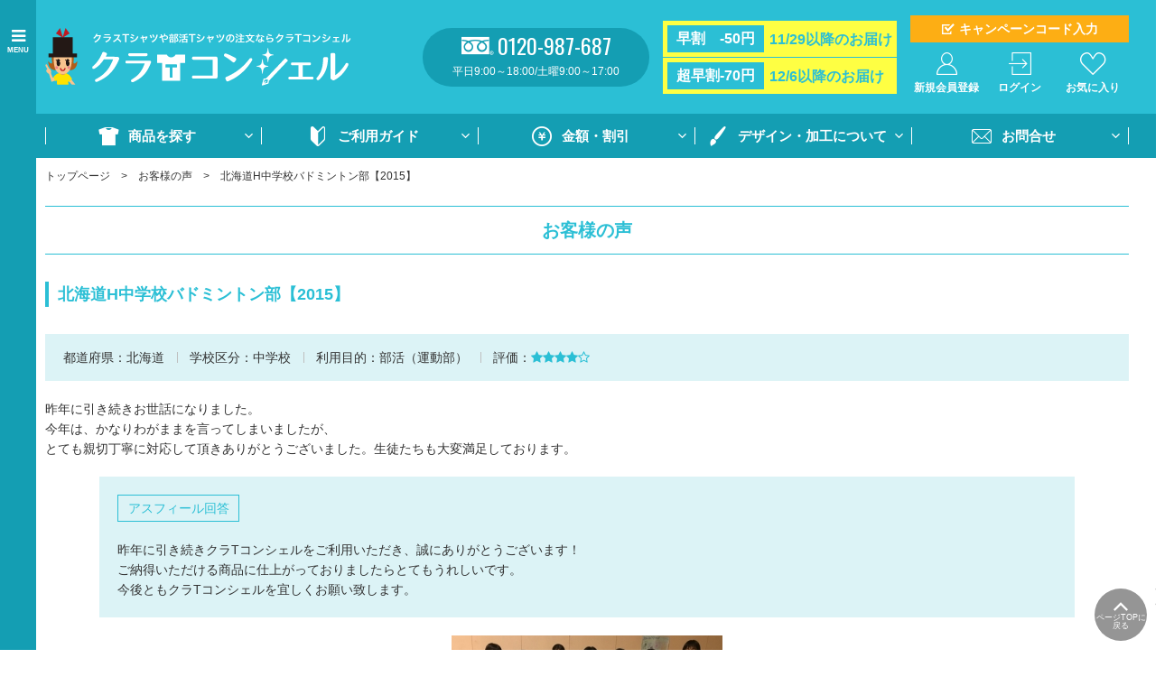

--- FILE ---
content_type: text/html; charset=UTF-8
request_url: https://www.ot-c.jp/review/detail.php?id=299
body_size: 10480
content:

	
<!doctype html>
<html lang="ja">
<head>
			<!-- クラT -->
		
		<!-- Google Tag Manager -->
		<script>(function(w,d,s,l,i){w[l]=w[l]||[];w[l].push({'gtm.start':
		new Date().getTime(),event:'gtm.js'});var f=d.getElementsByTagName(s)[0],
		j=d.createElement(s),dl=l!='dataLayer'?'&l='+l:'';j.async=true;j.src=
		'https://www.googletagmanager.com/gtm.js?id='+i+dl;f.parentNode.insertBefore(j,f);
		})(window,document,'script','dataLayer','GTM-5R6BFC9');</script>
		<!-- End Google Tag Manager -->
		
		<meta charset="utf-8">
	<meta http-equiv="X-UA-Compatible" content="IE=edge">
	<meta name="referrer" content="unsafe-url">
	<title>北海道H中学校バドミントン部【2015】｜オリジナルクラスTシャツや部活Tシャツ作成・プリントはクラTコンシェル</title>
			<meta name="keywords" content="Ｔシャツ,部活動">
		<meta name="description" content="クラＴコンシェルにて、文化祭Tシャツや学園祭・体育祭Tシャツ、オリジナルTシャツ、クラスTシャツ、パーカー、タオル、ポロシャツ等各種スポーツウェアやイベント用品を制作させていただき、全国から届いたお客様の声です。">
		<meta name="viewport" content="width=device-width, initial-scale=1.0, minimum-scale=1.0, maximum-scale=1.0">
	<meta name="format-detection" content="telephone=no">

			<meta property="og:title" content="北海道H中学校バドミントン部【2015】｜オリジナルクラスTシャツや部活Tシャツ作成・プリントはクラTコンシェル" />
<meta property="og:site_name" content="オリジナルクラスTシャツや部活Tシャツ作成・プリントはクラTコンシェル" />
<meta property="og:type" content="article" />
<meta property="og:description" content="クラＴコンシェルにて、文化祭Tシャツや学園祭・体育祭Tシャツ、オリジナルTシャツ、クラスTシャツ、パーカー、タオル、ポロシャツ等各種スポーツウェアやイベント用品を制作させていただき、全国から届いたお客様の声です。" />
<meta property="og:url" content="https://www.ot-c.jp/review/detail.php?id=299" />
<meta property="og:image" content="https://www.ot-c.jp/assets/images/t-shirt/global/og_image.jpg" />
<meta property="fb:app_id" content="398738190667171" />
<meta property="twitter:card" content="summary" />
<meta property="twitter:site" content="ASFEEL_NET" />
<meta property="twitter:creator" content="ASFEEL_NET" />
<meta property="twitter:title" content="北海道H中学校バドミントン部【2015】｜オリジナルクラスTシャツや部活Tシャツ作成・プリントはクラTコンシェル" />
<meta property="twitter:description" content="クラＴコンシェルにて、文化祭Tシャツや学園祭・体育祭Tシャツ、オリジナルTシャツ、クラスTシャツ、パーカー、タオル、ポロシャツ等各種スポーツウェアやイベント用品を制作させていただき、全国から届いたお客様の声です。" />
<meta property="twitter:url" content="https://www.ot-c.jp/review/detail.php?id=299" />
<meta property="twitter:image" content="https://www.ot-c.jp/assets/images/t-shirt/global/og_image.jpg" />
	
	<link rel="stylesheet" href="/assets/styles/t-shirt/styles.css?d=20250509">

	<link rel="icon" type="image/png" sizes="32x32" href="https://www.ot-c.jp/files/site/icon.ico">
	<link rel="icon" type="image/png" sizes="16x16" href="https://www.ot-c.jp/files/site/icon.ico">
	<script type="text/javascript" src="/assets/js/init.js?d=20250509"></script>
	<script type="text/javascript" src="/assets/js/t-shirt/common.js"></script>
			<script type="text/javascript" src="/assets/js/t-shirt/my.js"></script>
		<script type="text/javascript" src="/assets/js/all.js"></script>
		<script src="/assets/js/plugins/svg4everybody.min.js"></script>
	<script>svg4everybody();</script>
	<!--[if lt IE 9]>
		<script src="/assets/js/plugins/html5shiv.min.js"></script>
		<script src="/assets/js/plugins/html5shiv-printshiv.min.js"></script>
	<![endif]-->

	

</head>
<body class="pageID" >
			<!-- クラT -->
		
		<!-- Google Tag Manager (noscript) -->
		<noscript><iframe src="https://www.googletagmanager.com/ns.html?id=GTM-5R6BFC9"
		height="0" width="0" style="display:none;visibility:hidden"></iframe></noscript>
		<!-- End Google Tag Manager (noscript) -->
		
	

	<div class="wrapper">
	<div id="fb-root"></div>
	<script>(function(d, s, id) {
	var js, fjs = d.getElementsByTagName(s)[0];
	if (d.getElementById(id)) return;
	js = d.createElement(s); js.id = id;
	js.src = 'https://connect.facebook.net/ja_JP/sdk.js#xfbml=1&version=v3.1';
	fjs.parentNode.insertBefore(js, fjs);
	}(document, 'script', 'facebook-jssdk'));</script>
	
					
<header class="gHeader">
	<div class="gHeader_inner">
			<div class="gHeader_body">
			<div class="gHeader_logo"><a href="/"><img src="/assets/images/t-shirt/global/logo.png" alt="クラTコンシェル"></a></div>
			<ul class="gHeader_spBtns">
				
							<li class="gHeader_spBtn gHeader_spBtn-campaign"><a href="#campaignInput" data-modal-contents data-no-close-on-overlay="true"><span>キャンペーンコード入力</span></a></li>
							<li class="gHeader_spBtn gHeader_spBtn-favorite"><a href="/favorite/"><span>お気入り</span></a></li>
				<li class="gHeader_spBtn gHeader_spBtn-menu"><a href="javascript: void(0);"><span>MENU</span></a></li>
			</ul>
			<div class="gHeader_center">
				<div class="gHeader_tel">
					<p class="gHeader_telNum">0120-987-687</p>
					<p class="gHeader_telTime">
						平日9:00～18:00/土曜9:00～17:00
					</p>
				</div>
			</div><!-- /.gHeader_center -->
			<div class="gHeader_discounts">
				<dl class="gHeader_discount">
					<dt>早割　-50円</dt>
					<dd><b>11/29以降のお届け</b></dd>
				</dl>
				<dl class="gHeader_discount">
					<dt>超早割-70円</dt>
					<dd><b>12/6以降のお届け</b></dd>
				</dl>
			</div>
			<div class="gHeader_right">
							<div class="gHeader_campaignBtn"><a href="#campaignInput" data-modal-contents data-no-close-on-overlay="true">キャンペーンコード入力</a></div>
											<ul class="gHeader_btns">
										<li class="gHeader_btn gHeader_btn-regist "><a href="https://asfeel.net/regist/"><span>新規会員登録</span></a></li>
													<li class="gHeader_btn gHeader_btn-login "><a href="https://asfeel.net/login/?r=1"><span>ログイン</span></a></li>
																<li class="gHeader_btn gHeader_btn-favorite "><a href="/favorite/"><span>お気に入り</span></a></li>
				</ul>
			</div><!-- /.gHeader_right -->
		</div>
	</div>
</header><!-- /.gHeader -->

<nav class="gNav">
	<div class="gNav_inner">
		<div class="gNav_contents">
			<div class="gNav_close"><a href="javascript: void(0);"></a></div>
			<div class="gNav_title">MENU</div>
									<ul class="gNav_btns">
															<li class="gNav_btn gNav_btn-login"><a href="https://asfeel.net/login/?r=1">ログイン</a></li>
										<li class="gNav_btn gNav_btn-regist"><a href="https://asfeel.net/regist/">新規会員登録</a></li>
							</ul>
			<ul class="gNav_list">
				<li class="gNav_item gNav_item-01">
					<div class="gNav_itemHeader">
						<a href="javascript: void(0);" class="gNav_name">商品を探す</a>
					</div><!-- /.gNav_itemHeader -->
					<div class="gNav_drop">
						<ul class="gNav_dropList">
							<li class="gNav_dropItem"><a href="/products/">商品一覧</a></li>
															<li class="gNav_dropItem"><a href="/products/?category=003001">Tシャツ</a></li>
															<li class="gNav_dropItem"><a href="/products/?category=003003">ドライTシャツ</a></li>
															<li class="gNav_dropItem"><a href="/products/?category=003002">ポロシャツ</a></li>
															<li class="gNav_dropItem"><a href="/products/?category=003010">ドライポロシャツ</a></li>
															<li class="gNav_dropItem"><a href="/products/?category=003007">スウェット・パンツ</a></li>
															<li class="gNav_dropItem"><a href="/products/?category=003004">部活ウェア・ジャージ</a></li>
															<li class="gNav_dropItem"><a href="/products/?category=003008">イベントウェア</a></li>
															<li class="gNav_dropItem"><a href="/products/?category=003005">タオル</a></li>
															<li class="gNav_dropItem"><a href="/products/?category=003009">バッグ</a></li>
															<li class="gNav_dropItem"><a href="/products/?category=003006">グッズ</a></li>
							
						</ul><!-- /.gNav_dropList -->
					</div><!-- /.gNav_drop -->
				</li><!-- /.gNav_item -->
				<li class="gNav_item gNav_item-02">
					<div class="gNav_itemHeader">
						<a href="javascript: void(0);" class="gNav_name">ご利用ガイド</a>
					</div><!-- /.gNav_itemHeader -->
					<div class="gNav_drop">
						<ul class="gNav_dropList">
							<div class="gNav_dropItem"><a href="/guide/orderflow/">ご注文の流れ</a></div>
							<div class="gNav_dropItem"><a href="/guide/orderflow_3492/">WEB注文方法</a></div>
							<div class="gNav_dropItem"><a href="/faq/">よくあるご質問</a></div>
							<div class="gNav_dropItem"><a href="/download/">ご注文書・原稿用紙ダウンロード</a></div>
						</ul><!-- /.gNav_dropList -->
					</div><!-- /.gNav_drop -->
				</li><!-- /.gNav_item -->
				<li class="gNav_item gNav_item-03">
					<div class="gNav_itemHeader">
						<a href="javascript: void(0);" class="gNav_name">金額・割引</a>
					</div><!-- /.gNav_itemHeader -->
					<div class="gNav_drop">
						<ul class="gNav_dropList">
							<div class="gNav_dropItem"><a href="/guide/service/">割引・サポート</a></div>
							<div class="gNav_dropItem"><a href="/guide/payment/">お支払い方法・送料</a></div>
						</ul><!-- /.gNav_dropList -->
					</div><!-- /.gNav_drop -->
				</li><!-- /.gNav_item -->
				<li class="gNav_item gNav_item-04">
					<div class="gNav_itemHeader">
						<a href="javascript: void(0);" class="gNav_name">デザイン・加工について</a>
					</div><!-- /.gNav_itemHeader -->
					<div class="gNav_drop">
						<ul class="gNav_dropList">
							<div class="gNav_dropItem"><a href="/design_print/">プリントカラー＆オプション</a></div>
							<div class="gNav_dropItem"><a href="/newinkjet/">フルカラーインクジェットプリント</a></div>
							<div class="gNav_dropItem"><a href="/name_number/">個別ネーム・個別番号プリント</a></div>
							<div class="gNav_dropItem"><a href="/design/">デザイン集・書体</a></div>
							<div class="gNav_dropItem"><a href="/aboutdesign/howtousedesign/">デザイン集活用方法</a></div>
							<div class="gNav_dropItem"><a href="/aboutdesign/write/">原稿用紙の書き方</a></div>
							<div class="gNav_dropItem"><a href="/aboutdesign/send/">デザインの送り方</a></div>
							<div class="gNav_dropItem"><a href="/download/">注文書・原稿用紙のダウンロード</a></div>
						</ul><!-- /.gNav_dropList -->
					</div><!-- /.gNav_drop -->
				</li><!-- /.gNav_item -->
				<li class="gNav_item gNav_item-05">
					<div class="gNav_itemHeader">
						<a href="javascript: void(0);" class="gNav_name">お問合せ</a>
					</div><!-- /.gNav_itemHeader -->
					<div class="gNav_drop">
						<ul class="gNav_dropList">
							<div class="gNav_dropItem"><a href="/inquiry/">お問合せフォーム</a></div>
							<div class="gNav_dropItem"><a href="/re-order/">再注文問合せ</a></div>
							<div class="gNav_dropItem"><a href="/order-inquiry/">全クラス一括注文問合せ</a></div>
						</ul><!-- /.gNav_dropList -->
					</div><!-- /.gNav_drop -->
				</li><!-- /.gNav_item -->
			</ul><!-- /.gNav_list -->

			<div class="gSideSearch pc-hidden">
				<div class="gSideSearch_inner">
									<div class="gSideSearchBnrs" data-plugin="banner" data-id="16">
						<ul class="gSideSearchBnrs_list">
													<li class="gSideSearchBnrs_item">
								<a href="https://www.ot-c.jp/guide/orderflow/" >									<img src="https://www.ot-c.jp/files/banner/sidebanner/order_step.jpg" alt="ご注文の流れ">
								</a>							</li>
													<li class="gSideSearchBnrs_item">
								<a href="https://www.ot-c.jp/download/" >									<img src="https://www.ot-c.jp/files/banner/sidebanner/download.jpg" alt="ご注文書・デザイン原稿用紙ダウンロードページ">
								</a>							</li>
													<li class="gSideSearchBnrs_item">
								<a href="https://www.ot-c.jp/draft/" >									<img src="https://www.ot-c.jp/files/banner/sidebanner/send.jpg" alt="デザインを送る方はこちら">
								</a>							</li>
													<li class="gSideSearchBnrs_item">
								<a href="https://www.ot-c.jp/order-inquiry/" >									<img src="https://www.ot-c.jp/files/banner/sidebanner/largeorders.jpg" alt="全クラス一括注文をご検討の方はこちら">
								</a>							</li>
													<li class="gSideSearchBnrs_item">
								<a href="https://www.ot-c.jp/blog/bewareoftrouble/" >									<img src="https://www.ot-c.jp/files/banner/sidebanner/trouble.jpg" alt="クラスTシャツの納品トラブルや、悪徳業者にご注意ください">
								</a>							</li>
						
						</ul>
					</div><!-- /.gSideSearchBnrs -->
				
					<div class="gSideSearch_section">
						<div class="gSideSearch_title">商品を探す</div>
						<form action="/products/index.php" class="gSideSearchWord">
							<div class="gSideSearchWord_set"><input type="text" name="fw" id=""><button type="submit"></button></div>
												</form><!-- /.gSideSearchWord -->
					</div><!-- /.gSideSearch_section -->
					<div class="gSideSearch_section">
						<div class="gSideSearch_title">カテゴリから探す</div>
						<div class="gSideSearchCate">
							<ul class="gSideSearchCate_list">
															<li class="gSideSearchCate_item">
									<a href="/products/?category=003001" data-tooltip-content="#gSideSearchCate_tooltip003001">Tシャツ</a>
									<div class="hidden">
																			<div class="gSideSearchCate_tooltip" id="gSideSearchCate_tooltip003001">
											<p>プリンウェアの定番！綿素材のTシャツ！</p>
										</div>
																		</div>
								</li>
															<li class="gSideSearchCate_item">
									<a href="/products/?category=003003" data-tooltip-content="#gSideSearchCate_tooltip003003">ドライTシャツ</a>
									<div class="hidden">
																			<div class="gSideSearchCate_tooltip" id="gSideSearchCate_tooltip003003">
											<p>ポリエステル100％で速乾性に優れた高機能Tシャツ</p>
										</div>
																		</div>
								</li>
															<li class="gSideSearchCate_item">
									<a href="/products/?category=003002" data-tooltip-content="#gSideSearchCate_tooltip003002">ポロシャツ</a>
									<div class="hidden">
																			<div class="gSideSearchCate_tooltip" id="gSideSearchCate_tooltip003002">
											<p>型崩れしにくく、普段使いにも最適な綿素材のポロシャツ</p>
										</div>
																		</div>
								</li>
															<li class="gSideSearchCate_item">
									<a href="/products/?category=003010" data-tooltip-content="#gSideSearchCate_tooltip003010">ドライポロシャツ</a>
									<div class="hidden">
																			<div class="gSideSearchCate_tooltip" id="gSideSearchCate_tooltip003010">
											<p>ポリエステル100％で速乾性に優れた高機能ポロシャツ</p>
										</div>
																		</div>
								</li>
															<li class="gSideSearchCate_item">
									<a href="/products/?category=003007" data-tooltip-content="#gSideSearchCate_tooltip003007">スウェット・パンツ</a>
									<div class="hidden">
																			<div class="gSideSearchCate_tooltip" id="gSideSearchCate_tooltip003007">
											<p>冬のイベントにもおすすめのあったかアイテム</p>
										</div>
																		</div>
								</li>
															<li class="gSideSearchCate_item">
									<a href="/products/?category=003004" data-tooltip-content="#gSideSearchCate_tooltip003004">部活ウェア・ジャージ</a>
									<div class="hidden">
																			<div class="gSideSearchCate_tooltip" id="gSideSearchCate_tooltip003004">
											<p>スポーツシーンで大活躍！上下セットで揃えられる！</p>
										</div>
																		</div>
								</li>
															<li class="gSideSearchCate_item">
									<a href="/products/?category=003008" data-tooltip-content="#gSideSearchCate_tooltip003008">イベントウェア</a>
									<div class="hidden">
																			<div class="gSideSearchCate_tooltip" id="gSideSearchCate_tooltip003008">
											<p>ブルゾンやハッピなどをご用意。イベントスタッフにもおすすめ！</p>
										</div>
																		</div>
								</li>
															<li class="gSideSearchCate_item">
									<a href="/products/?category=003005" data-tooltip-content="#gSideSearchCate_tooltip003005">タオル</a>
									<div class="hidden">
																			<div class="gSideSearchCate_tooltip" id="gSideSearchCate_tooltip003005">
											<p>応援やイベントの必需品！</p>
										</div>
																		</div>
								</li>
															<li class="gSideSearchCate_item">
									<a href="/products/?category=003009" data-tooltip-content="#gSideSearchCate_tooltip003009">バッグ</a>
									<div class="hidden">
																			<div class="gSideSearchCate_tooltip" id="gSideSearchCate_tooltip003009">
											<p>イベントが終わっても日常使い出来て便利！</p>
										</div>
																		</div>
								</li>
															<li class="gSideSearchCate_item">
									<a href="/products/?category=003006" data-tooltip-content="#gSideSearchCate_tooltip003006">グッズ</a>
									<div class="hidden">
																			<div class="gSideSearchCate_tooltip" id="gSideSearchCate_tooltip003006">
											<p>キャップやはちまきなど、みんなで付けられるお揃いアイテム！</p>
										</div>
																		</div>
								</li>
							
							</ul>
						</div><!-- /.gSideSearchCate -->
					</div><!-- /.gSideSearch_section -->
					<div class="gSideSearch_section">
						<div class="gSideSearch_title">利用目的から探す</div>
						<div class="gSideSearchCate">
							<ul class="gSideSearchCate_list">
															<li class="gSideSearchCate_item">
									<a href="/products/?category=001001" data-tooltip-content="#gSideSearchCate_tooltip001001">安く作りたい</a>
									<div class="hidden">
																			<div class="gSideSearchCate_tooltip" id="gSideSearchCate_tooltip001001">
											<p>低予算でも、大満足なウェアが作製可能！</p>
										</div>
																		</div>
								</li>
															<li class="gSideSearchCate_item">
									<a href="/products/?category=001002" data-tooltip-content="#gSideSearchCate_tooltip001002">丈夫な生地を探している</a>
									<div class="hidden">
																			<div class="gSideSearchCate_tooltip" id="gSideSearchCate_tooltip001002">
											<p>着用頻度の高い方におすすめ！</p>
										</div>
																		</div>
								</li>
															<li class="gSideSearchCate_item">
									<a href="/products/?category=001003" data-tooltip-content="#gSideSearchCate_tooltip001003">汗が乾きやすい生地を探している</a>
									<div class="hidden">
																			<div class="gSideSearchCate_tooltip" id="gSideSearchCate_tooltip001003">
											<p>さらっとした着心地！暑い時期での着用に最適！</p>
										</div>
																		</div>
								</li>
															<li class="gSideSearchCate_item">
									<a href="/products/?category=001004" data-tooltip-content="#gSideSearchCate_tooltip001004">着心地がいい</a>
									<div class="hidden">
																			<div class="gSideSearchCate_tooltip" id="gSideSearchCate_tooltip001004">
											<p>なめらかな肌触りとさらさらな着心地！</p>
										</div>
																		</div>
								</li>
															<li class="gSideSearchCate_item">
									<a href="/products/?category=001005" data-tooltip-content="#gSideSearchCate_tooltip001005">個性的なウェアがいい</a>
									<div class="hidden">
																			<div class="gSideSearchCate_tooltip" id="gSideSearchCate_tooltip001005">
											<p>他のクラスと差をつけて学校で一番目立っちゃおう！</p>
										</div>
																		</div>
								</li>
															<li class="gSideSearchCate_item">
									<a href="/products/?category=001006" data-tooltip-content="#gSideSearchCate_tooltip001006">部活動で使用する</a>
									<div class="hidden">
																			<div class="gSideSearchCate_tooltip" id="gSideSearchCate_tooltip001006">
											<p>試合や練習時にみんなで揃えて団結力を高めよう！</p>
										</div>
																		</div>
								</li>
							
							</ul>
						</div><!-- /.gSideSearchCate -->
					</div><!-- /.gSideSearch_section -->
					<div class="gSideSearch_section">
						<div class="gSideSearch_title">ブランドから探す</div>
						<div class="gSideSearchBnrs">
							<ul class="gSideSearchBnrs_list">
																						<li class="mt5">
									<a href="/products/?category=004001" data-tooltip-content="#gSideSearchCate_tooltip004001">
										<img src="https://www.ot-c.jp/files/category/logo/logo_UnitedAthle.jpg" alt="United Athle">
									</a>
									<div class="hidden">
																		</div>
								</li>
																													<li class="mt5">
									<a href="/products/?category=004002" data-tooltip-content="#gSideSearchCate_tooltip004002">
										<img src="https://www.ot-c.jp/files/category/logo/logo_Printstar.jpg" alt="プリントスター">
									</a>
									<div class="hidden">
																		</div>
								</li>
																													<li class="mt5">
									<a href="/products/?category=004004" data-tooltip-content="#gSideSearchCate_tooltip004004">
										<img src="https://www.ot-c.jp/files/category/logo/logo_glimmer.jpg" alt="glimmer">
									</a>
									<div class="hidden">
																		</div>
								</li>
																													<li class="mt5">
									<a href="/products/?category=004012" data-tooltip-content="#gSideSearchCate_tooltip004012">
										<img src="https://www.ot-c.jp/files/category/logo/logo_UnitedAthleSports.jpg" alt="United Athle Sports">
									</a>
									<div class="hidden">
																		</div>
								</li>
																													<li class="mt5">
									<a href="/products/?category=004014" data-tooltip-content="#gSideSearchCate_tooltip004014">
										<img src="https://www.ot-c.jp/files/category/logo/logo_asfeel.jpg" alt="">
									</a>
									<div class="hidden">
																		</div>
								</li>
														
							</ul>
						</div><!-- /.gSideSearchBnrs -->
					</div><!-- /.gSideSearch_section -->

									<div class="gSideSearchBnrs" data-plugin="banner" data-id="6">
						<ul class="gSideSearchBnrs_list">
													<li class="gSideSearchBnrs_item">
								<a href="https://www.ot-c.jp/bukatsu/" >									<img src="https://www.ot-c.jp/files/banner/sidebanner/bukatsu.jpg" alt="部活動特集">
								</a>							</li>
													<li class="gSideSearchBnrs_item">
								<a href="http://kinenhin-a.com/" target="_blank">									<img src="https://www.ot-c.jp/files/banner/sidebanner/kinenhin.jpg" alt="記念品コンシェル">
								</a>							</li>
													<li class="gSideSearchBnrs_item">
								<a href="https://www.asfeel-corsage.jp/" >									<img src="https://www.ot-c.jp/files/banner/sidebanner/corsage.jpg" alt="コサージュコンシェル">
								</a>							</li>
													<li class="gSideSearchBnrs_item">
								<a href="https://www.sotsugyou.jp/" target="_blank">									<img src="https://www.ot-c.jp/files/banner/sidebanner/shousho.jpg" alt="卒業証書コンシェル">
								</a>							</li>
													<li class="gSideSearchBnrs_item">
								<a href="https://www.asfeel.jp/" >									<img src="https://www.ot-c.jp/files/banner/sidebanner/asfeel.jpg" alt="コーポレートサイト">
								</a>							</li>
						
						</ul>
					</div><!-- /.gSideSearchBnrs -->
												</div><!-- /.gSideSearch_inner -->
			</div>
		</div><!-- /.gNav_contents -->
	</div><!-- /.gNav_inner -->
</nav><!-- /.gNav -->

<div style="display: none;">
	<div class="section" id="campaignInput">
		<h2 class="headLine1">キャンペーンコード入力</h2>
		<p class="tCenter font-l">
			キャンペーンを有効にするには、キャンペーンコードを入力し、適用ボタンを押してください。<br>
			（キャンペーンコードは期間中何度でもご使用いただけます）
		</p>
		<p class="w580-pc mla mra">
			<input type="text" name="campaign_code" id="" placeholder="キャンペーンコード（半角英数）を入力">
		</p>
		<p class="mt10 tCenter color-red" data-campaign-input-error style="display:none;">無効なコードです/※スペースが入っていると適用されない場合がございます。</p>
		<div class="btns">
			<ul class="btns_list">
				<li class="btns_btn btns_btn-3-12pc"><a href="javascript:;" class="btn btn-tShirt" btn-apply-campaign-code>適用</a></li><!-- /.btns_btn -->
				<li class="btns_btn btns_btn-3-12pc"><a onClick="$$$.contentsModal.close.call(this)" class="btn btn-grayLight">閉じる</a></li><!-- /.btns_btn -->
			</ul><!-- /.btns_list -->
		</div><!-- /.btns -->
	</div><!-- /.campaignInput -->
</div>

		
		
		<nav class="pankuzu">
			<ul class="pankuzu_list">
				<li class="pankuzu_item"><a href="/">トップページ</a></li>
				<li class="pankuzu_item"><a href="./">お客様の声</a></li>
				<li class="pankuzu_item">北海道H中学校バドミントン部【2015】</li>
			</ul>
		</nav><!-- /.pankuzu -->

		<div class="contents contents-noSide">
			<section class="section" data-plugin="review" data-id="299">
				<h1 class="headLine1">お客様の声</h1>
				<h2 class="headLine2">北海道H中学校バドミントン部【2015】</h2>
				<div class="review">
					<div class="review_header">
						<div class="review_headerInner">
							<dl class="review_info">
								<dt>都道府県：</dt>
								<dd>北海道</dd>
							</dl>
							<dl class="review_info">
								<dt>学校区分：</dt>
								<dd>中学校</dd>
							</dl>
							<dl class="review_info">
								<dt>利用目的：</dt>
								<dd>
																			部活（運動部）
																	</dd>
							</dl>
							<dl class="review_info">
								<dt>評価：</dt>
								<dd class="review_star review_star-4"></dd>
							</dl>
						</div>
					</div><!-- /.review_header -->
					<div class="review_contents">
						<div class="review_body">
						
							<div class="review_txts">
								<p>昨年に引き続きお世話になりました。<br />
今年は、かなりわがままを言ってしまいましたが、<br />
とても親切丁寧に対応して頂きありがとうございました。生徒たちも大変満足しております。</p>
							</div>
							<div class="review_reply">
								<p class="review_label">アスフィール回答</p>
								<div class="review_answer">
									<p>昨年に引き続きクラTコンシェルをご利用いただき、誠にありがとうございます！<br />
ご納得いただける商品に仕上がっておりましたらとてもうれしいです。<br />
今後ともクラTコンシェルを宜しくお願い致します。</p>
								</div>
							</div><!-- /.review_reply -->
						</div><!-- /.review_body -->
					</div><!-- /.review_contents -->
									<div class="grid grid-center">
											<div class="grid_col">
							<figure class="tCenter"><img src="/files_thumbnail/import_165958_jpg_w300px_h246px.jpg" alt=""></figure>
						</div><!-- /.grid_col -->
					
					</div><!-- /.grid -->
									<div class="review_arrows">
											<p class="review_arrow review_arrow-prev"><a href="detail.php?id=1131"><span>前へ</span></a></p>
																<p class="review_arrow review_arrow-next"><a href="detail.php?id=298"><span>次へ</span></a></p>
										</div>
				</div><!-- /.review -->
			</section><!-- /.section -->

			<div class="section">
				<div class="btns btns-hr">
					<ul class="btns_list">
						<li class="btns_btn btns_btn-m"><a href="javascript: history.back();" class="btn btn-grayLight">戻る</a></li>
					</ul>
				</div><!-- /.btns -->
			</div><!-- /.section -->
		</div><!-- /.contents -->


					<div class="partsFooter">
	<div class="partsFooter_inner">
		<div class="partsFooter_left">
			<div class="openCalendar">
				<div class="openCalendar_header" id="calender" name="calender">
	<p class="openCalendar_title">営業日カレンダー </p>
	<p class="openCalendar_open">営業時間：平日9:00～18:00／土曜9:00～17:00</p>
</div>
<div class="openCalendar_body" data-calendar-type="">
	<div class="openCalendar_row">
		<div class="openCalendar_col">
			<p class="openCalendar_month">11月</p>
			<table class="openCalendar_table">
				<colgroup>
					<col style="width: 14.29%;">
					<col style="width: 14.29%;">
					<col style="width: 14.29%;">
					<col style="width: 14.29%;">
					<col style="width: 14.29%;">
					<col style="width: 14.29%;">
					<col style="width: 14.29%;">
				</colgroup>
				<thead>
					<tr>
						<th class="openCalendar_sun">日</th>
						<th>月</th>
						<th>火</th>
						<th>水</th>
						<th>木</th>
						<th>金</th>
						<th class="openCalendar_sat">土</th>
					</tr>
				</thead>
				<tbody>
					<tr>
																<td class="openCalendar_sun   ">
														
						</td>
																<td class="openCalendar_sun   ">
														
						</td>
																<td class="openCalendar_sun   ">
														
						</td>
																<td class="openCalendar_sun   ">
														
						</td>
																<td class="openCalendar_sun   ">
														
						</td>
																<td class="openCalendar_sun   ">
														
						</td>
																<td class="openCalendar_sat   ">
														1
						</td>
										</tr>
					<tr>
																					<td class="openCalendar_sun  openCalendar_holiday  ">
														2
						</td>
																<td class=" openCalendar_holiday  ">
														3
						</td>
																<td class="  ">
														4
						</td>
																<td class="  ">
														5
						</td>
																<td class="  ">
														6
						</td>
																<td class="  ">
														7
						</td>
																<td class="openCalendar_sat   ">
														8
						</td>
										</tr>
					<tr>
																					<td class="openCalendar_sun  openCalendar_holiday  ">
														9
						</td>
																<td class="  ">
														10
						</td>
																<td class="  ">
														11
						</td>
																<td class="  ">
														12
						</td>
																<td class="  ">
														13
						</td>
																<td class="  ">
														14
						</td>
																<td class="openCalendar_sat   openCalendar_today">
														15
						</td>
										</tr>
					<tr>
																					<td class="openCalendar_sun  openCalendar_holiday  ">
														16
						</td>
																<td class="  ">
														17
						</td>
																<td class="  ">
														18
						</td>
																<td class="  ">
														19
						</td>
																<td class="  ">
														20
						</td>
																<td class="  ">
														21
						</td>
																<td class="openCalendar_sat   ">
														22
						</td>
										</tr>
					<tr>
																					<td class="openCalendar_sun  openCalendar_holiday  ">
														23
						</td>
																<td class=" openCalendar_holiday  ">
														24
						</td>
																<td class="  ">
														25
						</td>
																<td class="  ">
														26
						</td>
																<td class="  ">
														27
						</td>
																<td class="  ">
														28
						</td>
																<td class="openCalendar_sat   openCalendar_discount">
														29
						</td>
										</tr>
					<tr>
																					<td class="openCalendar_sun  openCalendar_holiday  openCalendar_discount">
														30
						</td>
																<td class="openCalendar_sun   ">
														
						</td>
																<td class="openCalendar_sun   ">
														
						</td>
																<td class="openCalendar_sun   ">
														
						</td>
																<td class="openCalendar_sun   ">
														
						</td>
																<td class="openCalendar_sun   ">
														
						</td>
																<td class="openCalendar_sun   ">
														
						</td>
										</tr>
					<tr>
															
					</tr>
				</tbody>
			</table>
		</div><!-- /.openCalendar_col -->
		<div class="openCalendar_col">
			<p class="openCalendar_month">12月</p>

			<table class="openCalendar_table">
				<colgroup>
					<col style="width: 14.29%;">
					<col style="width: 14.29%;">
					<col style="width: 14.29%;">
					<col style="width: 14.29%;">
					<col style="width: 14.29%;">
					<col style="width: 14.29%;">
					<col style="width: 14.29%;">
				</colgroup>
				<thead>
					<tr>
						<th class="openCalendar_sun">日</th>
						<th>月</th>
						<th>火</th>
						<th>水</th>
						<th>木</th>
						<th>金</th>
						<th class="openCalendar_sat">土</th>
					</tr>
				</thead>

				<tbody>
					<tr>
																						<td class="openCalendar_sun   ">
														
						</td>
																																			<td class="  openCalendar_discount">
														1
						</td>
																																			<td class="  openCalendar_discount">
														2
						</td>
																																			<td class="  openCalendar_discount">
														3
						</td>
																																			<td class="  openCalendar_discount">
														4
						</td>
																																			<td class="  openCalendar_discount">
														5
						</td>
																																			<td class="openCalendar_sat   openCalendar_superDiscount">
														6
						</td>
										</tr>
					<tr>
																																								<td class="openCalendar_sun  openCalendar_holiday  openCalendar_superDiscount">
														7
						</td>
																																			<td class="  openCalendar_superDiscount">
														8
						</td>
																																			<td class="  openCalendar_superDiscount">
														9
						</td>
																																			<td class="  openCalendar_superDiscount">
														10
						</td>
																																			<td class="  openCalendar_superDiscount">
														11
						</td>
																																			<td class="  openCalendar_superDiscount">
														12
						</td>
																																			<td class="openCalendar_sat   openCalendar_superDiscount">
														13
						</td>
										</tr>
					<tr>
																																								<td class="openCalendar_sun  openCalendar_holiday  openCalendar_superDiscount">
														14
						</td>
																																			<td class="  openCalendar_superDiscount">
														15
						</td>
																																			<td class="  openCalendar_superDiscount">
														16
						</td>
																																			<td class="  openCalendar_superDiscount">
														17
						</td>
																																			<td class="  openCalendar_superDiscount">
														18
						</td>
																																			<td class="  openCalendar_superDiscount">
														19
						</td>
																																			<td class="openCalendar_sat   openCalendar_superDiscount">
														20
						</td>
										</tr>
					<tr>
																																								<td class="openCalendar_sun  openCalendar_holiday  openCalendar_superDiscount">
														21
						</td>
																																			<td class="  openCalendar_superDiscount">
														22
						</td>
																																			<td class="  openCalendar_superDiscount">
														23
						</td>
																																			<td class="  openCalendar_superDiscount">
														24
						</td>
																																			<td class="  openCalendar_superDiscount">
														25
						</td>
																																			<td class="  openCalendar_superDiscount">
														26
						</td>
																																			<td class="openCalendar_sat   openCalendar_superDiscount">
														27
						</td>
										</tr>
					<tr>
																																								<td class="openCalendar_sun  openCalendar_holiday  openCalendar_superDiscount">
														28
						</td>
																																			<td class=" openCalendar_holiday  openCalendar_superDiscount">
														29
						</td>
																																			<td class=" openCalendar_holiday  openCalendar_superDiscount">
														30
						</td>
																																			<td class=" openCalendar_holiday  openCalendar_superDiscount">
														31
						</td>
																						<td class="openCalendar_sun   ">
														
						</td>
																						<td class="openCalendar_sun   ">
														
						</td>
																						<td class="openCalendar_sun   ">
														
						</td>
										</tr>
					<tr>
															
					</tr>
				</tbody>
			</table>
		</div><!-- /.openCalendar_col -->
	</div><!-- /.openCalendar_row -->

			<div data-plugin="parts" data-id="64">
			<p style="language: ja; margin-top: 0pt; margin-bottom: 0pt; margin-left: 0in; text-align: left; direction: ltr; unicode-bidi: embed; mso-line-break-override: none; word-break: normal; punctuation-wrap: hanging;"><span style="font-size: 11px; font-family: メイリオ;">受付：平日</span><span style="font-size: 11px; font-family: メイリオ;">9:00</span><span style="font-size: 11px; font-family: メイリオ;">～18:00</span><span style="font-size: 11px; font-family: メイリオ;">／</span><span style="font-size: 11px; font-family: メイリオ;">土</span><span style="font-size: 11px; font-family: メイリオ;">9:00</span><span style="font-size: 11px; font-family: メイリオ;">～</span><span style="font-size: 11px; font-family: メイリオ;">17:00(</span><span style="font-family: メイリオ; font-size: 10.6667px;">年末年始除く)　<span style="color: #ff0000;">※日祝は定休日</span></span></p>
<p style="language: ja; margin-top: 0pt; margin-bottom: 0pt; margin-left: 0in; text-align: left; direction: ltr; unicode-bidi: embed; mso-line-break-override: none; word-break: normal; punctuation-wrap: hanging;"><span style="font-size: 8pt; font-family: メイリオ; color: #1bb8ce;">■</span><span style="font-size: 8.0pt; font-family: メイリオ; mso-ascii-font-family: メイリオ; mso-fareast-font-family: メイリオ; mso-bidi-font-family: メイリオ; mso-fareast-theme-font: minor-fareast; color: black; mso-color-index: 1; mso-font-kerning: 12.0pt; language: ja; text-combine: letters; mso-style-textfill-type: solid; mso-style-textfill-fill-themecolor: text1; mso-style-textfill-fill-color: black; mso-style-textfill-fill-alpha: 100.0%;">本日　　</span><span style="font-size: 8pt; font-family: メイリオ; color: #92de92;">■</span><span style="font-size: 8.0pt; font-family: メイリオ; mso-ascii-font-family: メイリオ; mso-fareast-font-family: メイリオ; mso-bidi-font-family: メイリオ; mso-fareast-theme-font: minor-fareast; color: black; mso-color-index: 1; mso-font-kerning: 12.0pt; language: ja; text-combine: letters; mso-style-textfill-type: solid; mso-style-textfill-fill-themecolor: text1; mso-style-textfill-fill-color: black; mso-style-textfill-fill-alpha: 100.0%;">早割期間　　</span><span style="font-size: 8.0pt; font-family: メイリオ; mso-ascii-font-family: メイリオ; mso-fareast-font-family: メイリオ; mso-bidi-font-family: メイリオ; mso-fareast-theme-font: minor-fareast; color: #c3d69b; mso-color-index: 6; mso-font-kerning: 12.0pt; language: ja; text-combine: letters; mso-style-textfill-type: solid; mso-style-textfill-fill-themecolor: accent3; mso-style-textfill-fill-color: #C3D69B; mso-style-textfill-fill-alpha: 100.0%; mso-style-textfill-fill-colortransforms: 'lumm=60000 lumo=40000';"> </span><span style="font-size: 8pt; font-family: メイリオ; color: #f2bdd8;">■</span><span style="font-size: 8.0pt; font-family: メイリオ; mso-ascii-font-family: メイリオ; mso-fareast-font-family: メイリオ; mso-bidi-font-family: メイリオ; mso-fareast-theme-font: minor-fareast; color: black; mso-color-index: 1; mso-font-kerning: 12.0pt; language: ja; text-combine: letters; mso-style-textfill-type: solid; mso-style-textfill-fill-themecolor: text1; mso-style-textfill-fill-color: black; mso-style-textfill-fill-alpha: 100.0%;">超早</span><span style="font-size: 8.0pt; font-family: メイリオ; mso-ascii-font-family: メイリオ; mso-fareast-font-family: メイリオ; mso-bidi-font-family: メイリオ; mso-fareast-theme-font: minor-fareast; color: black; mso-color-index: 1; mso-font-kerning: 12.0pt; language: ja; text-combine: letters; mso-style-textfill-type: solid; mso-style-textfill-fill-themecolor: text1; mso-style-textfill-fill-color: black; mso-style-textfill-fill-alpha: 100.0%;">割</span><span style="font-size: 8.0pt; font-family: メイリオ; mso-ascii-font-family: メイリオ; mso-fareast-font-family: メイリオ; mso-bidi-font-family: メイリオ; mso-fareast-theme-font: minor-fareast; color: black; mso-color-index: 1; mso-font-kerning: 12.0pt; language: ja; text-combine: letters; mso-style-textfill-type: solid; mso-style-textfill-fill-themecolor: text1; mso-style-textfill-fill-color: black; mso-style-textfill-fill-alpha: 100.0%;">期間　　</span></p>
		</div>
	
	<div class="openCalendar_arrows">
			<p class="openCalendar_arrow openCalendar_arrow-next"><a href="javascript: void(0);" data-movecalendar="2026-01"></a></p>
	</div>
</div><!-- /.openCalendar_body -->
			</div><!-- /.openCalendar -->
		</div><!-- /.partsFooter_left -->

			<div class="partsFooter_right" data-plugin="parts" data-id="65">
			<div class="partsFooter_right">
<div class="freeShipping">
<p class="freeShipping_txt"><span>税込み10,000円以上の</span><span>お買い求めの場合</span><span style="font-size: 3.42857rem; color: #2bbfd5; line-height: 1; vertical-align: -10px;">送料当社負担</span></p>
<p class="freeShipping_note">※離島及び一部地域は除きます。</p>
</div>
<!-- /.freeShipping -->
<div class="bottomBnrs">
<ul class="bottomBnrs_list">
<li class="bottomBnrs_item"><a href="tel:0120-987-687"><img src="https://www.ot-c.jp/files/parts/tel0401_240329.jpg" alt="0120-987-687" width="363" height="105" caption="false" /></a></li>
<li class="bottomBnrs_item"><a href="https://www.ot-c.jp/inquiry/" title="お問合せフォーム"><img src="https://www.ot-c.jp/files/parts/contact.png" alt="お問い合わせフォーム" width="363" height="105" caption="false" /></a></li>
</ul>
</div>
<!-- /.bottomBnrs --></div>
<!-- /.partsFooter_right -->
<p></p>
<!-- /.partsFooter_inner -->
<p></p>
<!-- /.partsFooter -->
<p></p>
		</div><!-- /.partsFooter_right -->
		</div><!-- /.partsFooter_inner -->
</div><!-- /.partsFooter -->

<div class="partsFooter02" data-plugin="parts" data-id="60">
	<div class="partsFooter02_inner">
		<nav class="footerNav">
<div class="footerNav_row">
<div class="footerNav_col">
<dl class="footerNav_list">
<dt class="footerNav_cate">商品を探す</dt>
<!-- /.footerNav_cate -->
<dd class="footerNav_item"><a href="/products/">商品一覧</a></dd>
<dd class="footerNav_item"><a href="/products/?category=003001">Tシャツ</a></dd>
<dd class="footerNav_item"><a href="/products/?category=003003">ドライTシャツ</a></dd>
<dd class="footerNav_item"><a href="/products/?category=003002">ポロシャツ</a></dd>
<dd class="footerNav_item"><a href="/products/?category=003010">ドライポロシャツ</a></dd>
<dd class="footerNav_item"><a href="/products/?category=003007">パーカー・スウェット</a></dd>
<dd class="footerNav_item"><a href="/products/?category=003004">部活ウェア・ジャージ</a></dd>
<dd class="footerNav_item"><a href="/products/?category=003008">イベントウェア</a></dd>
<dd class="footerNav_item"><a href="/products/?category=003005">タオル</a></dd>
<dd class="footerNav_item"><a href="/products/?category=003009">バッグ</a></dd>
<dd class="footerNav_item"><a href="/products/?category=003006">グッズ</a></dd>
</dl>
<!-- /.footerNav_list --></div>
<!-- /.footerNav_col -->
<div class="footerNav_col">
<dl class="footerNav_list">
<dt class="footerNav_cate">ご利用ガイド</dt>
<!-- /.footerNav_cate -->
<dd class="footerNav_item"><a href="/guide/orderflow/">ご注文の流れ</a></dd>
<dd class="footerNav_item"><a href="/guide/orderflow_3492/">WEB注文方法</a></dd>
<dd class="footerNav_item"><a href="/faq/">よくあるご質問</a></dd>
<dd class="footerNav_item"><a href="/download/">ご注文書・原稿用紙ダウンロード</a></dd>
</dl>
<!-- /.footerNav_list --></div>
<!-- /.footerNav_col -->
<div class="footerNav_col">
<dl class="footerNav_list">
<dt class="footerNav_cate">金額・割引</dt>
<!-- /.footerNav_cate -->
<dd class="footerNav_item"><a href="/guide/service/">割引・サポート</a></dd>
<dd class="footerNav_item"><a href="/guide/payment/">お支払い方法・送料</a></dd>
</dl>
<!-- /.footerNav_list --></div>
<!-- /.footerNav_col -->
<div class="footerNav_col">
<dl class="footerNav_list">
<dt class="footerNav_cate">デザイン・加工について</dt>
<!-- /.footerNav_cate -->
<dd class="footerNav_item"><a href="/design_print/">プリントカラー＆オプション</a></dd>
<dd class="footerNav_item"><a href="https://www.ot-c.jp/newinkjet/" style="font-size: 12px;">フルカラーインクジェットプリント</a></dd>
<dd class="footerNav_item"><a href="/design/">デザイン集・書体</a></dd>
<dd class="footerNav_item"><a href="/aboutdesign/howtousedesign/">デザイン集活用方法</a></dd>
<dd class="footerNav_item"><a href="/aboutdesign/write/">原稿用紙の書き方</a></dd>
<dd class="footerNav_item"><a href="/aboutdesign/send/">デザインの送り方</a></dd>
<dd class="footerNav_item"><a href="/download/">注文書・原稿用紙のダウンロード</a></dd>
</dl>
<!-- /.footerNav_list --></div>
<!-- /.footerNav_col -->
<div class="footerNav_col">
<dl class="footerNav_list">
<dt class="footerNav_cate">お問合せ</dt>
<!-- /.footerNav_cate -->
<dd class="footerNav_item"><a href="/inquiry/">お問合せフォーム</a></dd>
<dd class="footerNav_item"><a href="/re-order/">再注文問合せ</a></dd>
<dd class="footerNav_item"><a href="/order-inquiry/">全クラス一括注文問合せ</a></dd>
</dl>
<!-- /.footerNav_list --></div>
<!-- /.footerNav_col --></div>
<!-- /.footerNav_row --></nav><!-- /.footerNav -->
	</div><!-- /.partsFooter02_inner -->
</div><!-- /.partsFooter02 -->



							<div class="contents_side">
	<div class="gSideSearch">
		<div class="gSideSearch_scroll">
			<div class="gSideSearch_inner">
							<div class="gSideSearchBnrs" data-plugin="banner" data-id="16">
					<ul class="gSideSearchBnrs_list">
											<li class="gSideSearchBnrs_item">
							<a href="https://www.ot-c.jp/guide/orderflow/" >								<img src="https://www.ot-c.jp/files/banner/sidebanner/order_step.jpg" alt="ご注文の流れ">
							</a>						</li>
											<li class="gSideSearchBnrs_item">
							<a href="https://www.ot-c.jp/download/" >								<img src="https://www.ot-c.jp/files/banner/sidebanner/download.jpg" alt="ご注文書・デザイン原稿用紙ダウンロードページ">
							</a>						</li>
											<li class="gSideSearchBnrs_item">
							<a href="https://www.ot-c.jp/draft/" >								<img src="https://www.ot-c.jp/files/banner/sidebanner/send.jpg" alt="デザインを送る方はこちら">
							</a>						</li>
											<li class="gSideSearchBnrs_item">
							<a href="https://www.ot-c.jp/order-inquiry/" >								<img src="https://www.ot-c.jp/files/banner/sidebanner/largeorders.jpg" alt="全クラス一括注文をご検討の方はこちら">
							</a>						</li>
											<li class="gSideSearchBnrs_item">
							<a href="https://www.ot-c.jp/blog/bewareoftrouble/" >								<img src="https://www.ot-c.jp/files/banner/sidebanner/trouble.jpg" alt="クラスTシャツの納品トラブルや、悪徳業者にご注意ください">
							</a>						</li>
					
					</ul>
				</div><!-- /.gSideSearchBnrs -->
			
				<div class="gSideSearch_section">
					<div class="gSideSearch_title">商品を探す</div>
					<form action="/products/index.php" class="gSideSearchWord">
						<div class="gSideSearchWord_set"><input type="text" name="fw" id=""><button type="submit"></button></div>
										</form><!-- /.gSideSearchWord -->
				</div><!-- /.gSideSearch_section -->
				<div class="gSideSearch_section">
					<div class="gSideSearch_title">カテゴリから探す</div>
					<div class="gSideSearchCate">
						<ul class="gSideSearchCate_list">
													<li class="gSideSearchCate_item">
								<a href="/products/?category=003001" data-tooltip-content="#gSideSearchCate_tooltip003001">Tシャツ</a>
								<div class="hidden">
																	<div class="gSideSearchCate_tooltip" id="gSideSearchCate_tooltip003001">
										<p>プリンウェアの定番！綿素材のTシャツ！</p>
									</div>
																</div>
							</li>
													<li class="gSideSearchCate_item">
								<a href="/products/?category=003003" data-tooltip-content="#gSideSearchCate_tooltip003003">ドライTシャツ</a>
								<div class="hidden">
																	<div class="gSideSearchCate_tooltip" id="gSideSearchCate_tooltip003003">
										<p>ポリエステル100％で速乾性に優れた高機能Tシャツ</p>
									</div>
																</div>
							</li>
													<li class="gSideSearchCate_item">
								<a href="/products/?category=003002" data-tooltip-content="#gSideSearchCate_tooltip003002">ポロシャツ</a>
								<div class="hidden">
																	<div class="gSideSearchCate_tooltip" id="gSideSearchCate_tooltip003002">
										<p>型崩れしにくく、普段使いにも最適な綿素材のポロシャツ</p>
									</div>
																</div>
							</li>
													<li class="gSideSearchCate_item">
								<a href="/products/?category=003010" data-tooltip-content="#gSideSearchCate_tooltip003010">ドライポロシャツ</a>
								<div class="hidden">
																	<div class="gSideSearchCate_tooltip" id="gSideSearchCate_tooltip003010">
										<p>ポリエステル100％で速乾性に優れた高機能ポロシャツ</p>
									</div>
																</div>
							</li>
													<li class="gSideSearchCate_item">
								<a href="/products/?category=003007" data-tooltip-content="#gSideSearchCate_tooltip003007">スウェット・パンツ</a>
								<div class="hidden">
																	<div class="gSideSearchCate_tooltip" id="gSideSearchCate_tooltip003007">
										<p>冬のイベントにもおすすめのあったかアイテム</p>
									</div>
																</div>
							</li>
													<li class="gSideSearchCate_item">
								<a href="/products/?category=003004" data-tooltip-content="#gSideSearchCate_tooltip003004">部活ウェア・ジャージ</a>
								<div class="hidden">
																	<div class="gSideSearchCate_tooltip" id="gSideSearchCate_tooltip003004">
										<p>スポーツシーンで大活躍！上下セットで揃えられる！</p>
									</div>
																</div>
							</li>
													<li class="gSideSearchCate_item">
								<a href="/products/?category=003008" data-tooltip-content="#gSideSearchCate_tooltip003008">イベントウェア</a>
								<div class="hidden">
																	<div class="gSideSearchCate_tooltip" id="gSideSearchCate_tooltip003008">
										<p>ブルゾンやハッピなどをご用意。イベントスタッフにもおすすめ！</p>
									</div>
																</div>
							</li>
													<li class="gSideSearchCate_item">
								<a href="/products/?category=003005" data-tooltip-content="#gSideSearchCate_tooltip003005">タオル</a>
								<div class="hidden">
																	<div class="gSideSearchCate_tooltip" id="gSideSearchCate_tooltip003005">
										<p>応援やイベントの必需品！</p>
									</div>
																</div>
							</li>
													<li class="gSideSearchCate_item">
								<a href="/products/?category=003009" data-tooltip-content="#gSideSearchCate_tooltip003009">バッグ</a>
								<div class="hidden">
																	<div class="gSideSearchCate_tooltip" id="gSideSearchCate_tooltip003009">
										<p>イベントが終わっても日常使い出来て便利！</p>
									</div>
																</div>
							</li>
													<li class="gSideSearchCate_item">
								<a href="/products/?category=003006" data-tooltip-content="#gSideSearchCate_tooltip003006">グッズ</a>
								<div class="hidden">
																	<div class="gSideSearchCate_tooltip" id="gSideSearchCate_tooltip003006">
										<p>キャップやはちまきなど、みんなで付けられるお揃いアイテム！</p>
									</div>
																</div>
							</li>
						
						</ul>
					</div><!-- /.gSideSearchCate -->
				</div><!-- /.gSideSearch_section -->
				<div class="gSideSearch_section">
					<div class="gSideSearch_title">利用目的から探す</div>
					<div class="gSideSearchCate">
						<ul class="gSideSearchCate_list">
													<li class="gSideSearchCate_item">
								<a href="/products/?category=001001" data-tooltip-content="#gSideSearchCate_tooltip001001">安く作りたい</a>
								<div class="hidden">
																	<div class="gSideSearchCate_tooltip" id="gSideSearchCate_tooltip001001">
										<p>低予算でも、大満足なウェアが作製可能！</p>
									</div>
																</div>
							</li>
													<li class="gSideSearchCate_item">
								<a href="/products/?category=001002" data-tooltip-content="#gSideSearchCate_tooltip001002">丈夫な生地を探している</a>
								<div class="hidden">
																	<div class="gSideSearchCate_tooltip" id="gSideSearchCate_tooltip001002">
										<p>着用頻度の高い方におすすめ！</p>
									</div>
																</div>
							</li>
													<li class="gSideSearchCate_item">
								<a href="/products/?category=001003" data-tooltip-content="#gSideSearchCate_tooltip001003">汗が乾きやすい生地を探している</a>
								<div class="hidden">
																	<div class="gSideSearchCate_tooltip" id="gSideSearchCate_tooltip001003">
										<p>さらっとした着心地！暑い時期での着用に最適！</p>
									</div>
																</div>
							</li>
													<li class="gSideSearchCate_item">
								<a href="/products/?category=001004" data-tooltip-content="#gSideSearchCate_tooltip001004">着心地がいい</a>
								<div class="hidden">
																	<div class="gSideSearchCate_tooltip" id="gSideSearchCate_tooltip001004">
										<p>なめらかな肌触りとさらさらな着心地！</p>
									</div>
																</div>
							</li>
													<li class="gSideSearchCate_item">
								<a href="/products/?category=001005" data-tooltip-content="#gSideSearchCate_tooltip001005">個性的なウェアがいい</a>
								<div class="hidden">
																	<div class="gSideSearchCate_tooltip" id="gSideSearchCate_tooltip001005">
										<p>他のクラスと差をつけて学校で一番目立っちゃおう！</p>
									</div>
																</div>
							</li>
													<li class="gSideSearchCate_item">
								<a href="/products/?category=001006" data-tooltip-content="#gSideSearchCate_tooltip001006">部活動で使用する</a>
								<div class="hidden">
																	<div class="gSideSearchCate_tooltip" id="gSideSearchCate_tooltip001006">
										<p>試合や練習時にみんなで揃えて団結力を高めよう！</p>
									</div>
																</div>
							</li>
						
						</ul>
					</div><!-- /.gSideSearchCate -->
				</div><!-- /.gSideSearch_section -->
				<div class="gSideSearch_section">
					<div class="gSideSearch_title">ブランドから探す</div>
					<div class="gSideSearchBnrs">
						<ul class="gSideSearchBnrs_list">
																			<li class="mt5">
								<a href="/products/?category=004001" data-tooltip-content="#gSideSearchCate_tooltip004001">
									<img src="https://www.ot-c.jp/files/category/logo/logo_UnitedAthle.jpg" alt="United Athle">
								</a>
								<div class="hidden">
																</div>
							</li>
																									<li class="mt5">
								<a href="/products/?category=004002" data-tooltip-content="#gSideSearchCate_tooltip004002">
									<img src="https://www.ot-c.jp/files/category/logo/logo_Printstar.jpg" alt="プリントスター">
								</a>
								<div class="hidden">
																</div>
							</li>
																									<li class="mt5">
								<a href="/products/?category=004004" data-tooltip-content="#gSideSearchCate_tooltip004004">
									<img src="https://www.ot-c.jp/files/category/logo/logo_glimmer.jpg" alt="glimmer">
								</a>
								<div class="hidden">
																</div>
							</li>
																									<li class="mt5">
								<a href="/products/?category=004012" data-tooltip-content="#gSideSearchCate_tooltip004012">
									<img src="https://www.ot-c.jp/files/category/logo/logo_UnitedAthleSports.jpg" alt="United Athle Sports">
								</a>
								<div class="hidden">
																</div>
							</li>
																									<li class="mt5">
								<a href="/products/?category=004014" data-tooltip-content="#gSideSearchCate_tooltip004014">
									<img src="https://www.ot-c.jp/files/category/logo/logo_asfeel.jpg" alt="">
								</a>
								<div class="hidden">
																</div>
							</li>
												
						</ul>
					</div><!-- /.gSideSearchBnrs -->
				</div><!-- /.gSideSearch_section -->

							<div class="gSideSearchBnrs" data-plugin="banner" data-id="6">
					<ul class="gSideSearchBnrs_list">
											<li class="gSideSearchBnrs_item">
							<a href="https://www.ot-c.jp/bukatsu/" >								<img src="https://www.ot-c.jp/files/banner/sidebanner/bukatsu.jpg" alt="部活動特集">
							</a>						</li>
											<li class="gSideSearchBnrs_item">
							<a href="http://kinenhin-a.com/" target="_blank">								<img src="https://www.ot-c.jp/files/banner/sidebanner/kinenhin.jpg" alt="記念品コンシェル">
							</a>						</li>
											<li class="gSideSearchBnrs_item">
							<a href="https://www.asfeel-corsage.jp/" >								<img src="https://www.ot-c.jp/files/banner/sidebanner/corsage.jpg" alt="コサージュコンシェル">
							</a>						</li>
											<li class="gSideSearchBnrs_item">
							<a href="https://www.sotsugyou.jp/" target="_blank">								<img src="https://www.ot-c.jp/files/banner/sidebanner/shousho.jpg" alt="卒業証書コンシェル">
							</a>						</li>
											<li class="gSideSearchBnrs_item">
							<a href="https://www.asfeel.jp/" >								<img src="https://www.ot-c.jp/files/banner/sidebanner/asfeel.jpg" alt="コーポレートサイト">
							</a>						</li>
					
					</ul>
				</div><!-- /.gSideSearchBnrs -->
									</div><!-- /.gSideSearch_inner -->
		</div><!-- /.gSideSearch_scroll -->
		<p class="gSideSearch_toggle"><a href="javascript: void(0);"><span>MENU</span></a></p>
	</div><!-- /.gSideSearch -->
</div><!-- /.contents_side -->
					
					<section class="section" data-plugin="parts" data-id="41">
				<p style="text-align: center;">｜ <a href="https://asfeel.net/commerce/" title="特定商法取引に基づく表記">特定商法取引に基づく表記 </a>｜&nbsp;<a href="https://www.asfeel.jp/privacy/" title="アスフィール｜個人情報に関する取扱い" target="_blank" rel="noopener">個人情報保護方針</a>&nbsp;｜ <a href="https://www.asfeel.jp/security/" title="情報セキュリティ方針">情報セキュリティ方針</a> ｜ <a href="https://asfeel.net/terms" title="アスフィール株式会社｜利用規約">利用規約</a> ｜ <a href="https://www.asfeel.jp/company/?id=zone1" title="会社概要" target="_blank" rel="noopener">会社概要</a> ｜</p>
<p style="text-align: center;"></p>
<p style="text-align: center;"><span style="font-size: 18px; font-weight: bold;">アスフィール株式会社</span></p>
<p style="text-align: center;"><span style="text-align: right;">〒400-0867 山梨県甲府市青沼3-17-15</span></p>
			</section><!-- /.section -->
				<p class="commonCopyright">©2025 ASFEEL Inc</p>
		<p class="toTop"><a href="#"><span>ページTOPに戻る</span></a></p>
	</div><!-- /.wrapper -->
	<a href="javascript: void(0);" class="overlay"></a>




</body>
</html>

--- FILE ---
content_type: text/css
request_url: https://www.ot-c.jp/assets/styles/t-shirt/styles.css?d=20250509
body_size: 91336
content:
@import'https://fonts.googleapis.com/css?family=Oswald';@charset "UTF-8";@font-face{font-family:icons;src:url(/assets/fonts/iconfont/icons.eot);src:url(/assets/fonts/iconfont/icons.eot?#iefix) format("eot"),url(/assets/fonts/iconfont/icons.woff) format("woff"),url(/assets/fonts/iconfont/icons.ttf) format("truetype"),url(/assets/fonts/iconfont/icons.svg#icons) format("svg")}.icons:before{display:inline-block;vertical-align:middle;font-family:icons;font-style:normal;font-weight:400;line-height:1;-webkit-font-smoothing:antialiased;-moz-osx-font-smoothing:grayscale}.icons-lg{font-size:1.3333333333333333em;line-height:.75em;vertical-align:-15%}.icons-2x{font-size:2em}.icons-3x{font-size:3em}.icons-4x{font-size:4em}.icons-5x{font-size:5em}.icons-fw{width:1.2857142857142858em;text-align:center}.icons-alert:before{content:"\EA01"}.icons-baloon:before{content:"\EA02"}.icons-batsu:before{content:"\EA03"}.icons-beginner:before{content:"\EA04"}.icons-blank:before{content:"\EA05"}.icons-book:before{content:"\EA06"}.icons-bookCheck:before{content:"\EA07"}.icons-bookDownload:before{content:"\EA08"}.icons-boxCheck:before{content:"\EA09"}.icons-calc:before{content:"\EA0A"}.icons-carret-down:before{content:"\EA0B"}.icons-carret-left:before{content:"\EA0C"}.icons-carret-right:before{content:"\EA0D"}.icons-carret-up:before{content:"\EA0E"}.icons-cart-corsage:before{content:"\EA0F"}.icons-cart-souvenir:before{content:"\EA10"}.icons-cart:before{content:"\EA11"}.icons-check:before{content:"\EA12"}.icons-circleArrow-down:before{content:"\EA13"}.icons-circleArrow-left:before{content:"\EA14"}.icons-circleArrow-right:before{content:"\EA15"}.icons-circleArrow-up:before{content:"\EA16"}.icons-circleCarret-down:before{content:"\EA17"}.icons-circleCarret-left:before{content:"\EA18"}.icons-circleCarret-right:before{content:"\EA19"}.icons-circleCarret-up:before{content:"\EA1A"}.icons-circleQ:before{content:"\EA1B"}.icons-crown:before{content:"\EA1C"}.icons-design:before{content:"\EA1D"}.icons-design02:before{content:"\EA1E"}.icons-docDownload:before{content:"\EA1F"}.icons-download:before{content:"\EA20"}.icons-flag:before{content:"\EA21"}.icons-flower:before{content:"\EA22"}.icons-flower2:before{content:"\EA23"}.icons-folder:before{content:"\EA24"}.icons-freeDial:before{content:"\EA25"}.icons-freeDial02:before{content:"\EA26"}.icons-heart-line:before{content:"\EA27"}.icons-heart-solid:before{content:"\EA28"}.icons-heart:before{content:"\EA29"}.icons-history:before{content:"\EA2A"}.icons-input:before{content:"\EA2B"}.icons-insta:before{content:"\EA2C"}.icons-line:before{content:"\EA2D"}.icons-lock-solid:before{content:"\EA2E"}.icons-login-solid:before{content:"\EA2F"}.icons-login:before{content:"\EA30"}.icons-logout-solid:before{content:"\EA31"}.icons-logout:before{content:"\EA32"}.icons-mail:before{content:"\EA33"}.icons-maru:before{content:"\EA34"}.icons-member-solid:before{content:"\EA35"}.icons-member:before{content:"\EA36"}.icons-minus:before{content:"\EA37"}.icons-money:before{content:"\EA38"}.icons-multiEstimate:before{content:"\EA39"}.icons-mypage-address:before{content:"\EA3A"}.icons-mypage-estimate:before{content:"\EA3B"}.icons-mypage-order:before{content:"\EA3C"}.icons-mypage-profile:before{content:"\EA3D"}.icons-mypage-review:before{content:"\EA3E"}.icons-pagetop:before{content:"\EA3F"}.icons-pen:before{content:"\EA40"}.icons-pic:before{content:"\EA41"}.icons-print:before{content:"\EA42"}.icons-question:before{content:"\EA43"}.icons-rankFlower:before{content:"\EA44"}.icons-regist:before{content:"\EA45"}.icons-reorder:before{content:"\EA46"}.icons-ribon:before{content:"\EA47"}.icons-sankaku:before{content:"\EA48"}.icons-search:before{content:"\EA49"}.icons-shine:before{content:"\EA4A"}.icons-star:before{content:"\EA4B"}.icons-step:before{content:"\EA4C"}.icons-sync:before{content:"\EA4D"}.icons-tel:before{content:"\EA4E"}.icons-truck:before{content:"\EA4F"}.icons-tshirt:before{content:"\EA50"}.icons-tshirt02:before{content:"\EA51"}.icons-twitter:before{content:"\EA52"}.icons-upload:before{content:"\EA53"}/*!
 *  Font Awesome 4.7.0 by @davegandy - http://fontawesome.io - @fontawesome
 *  License - http://fontawesome.io/license (Font: SIL OFL 1.1, CSS: MIT License)
 */@font-face{font-family:FontAwesome;src:url(../../fonts/font-awesome/fontawesome-webfont.eot?v=4.7.0);src:url(../../fonts/font-awesome/fontawesome-webfont.eot?#iefix&v=4.7.0) format("embedded-opentype"),url(../../fonts/font-awesome/fontawesome-webfont.woff2?v=4.7.0) format("woff2"),url(../../fonts/font-awesome/fontawesome-webfont.woff?v=4.7.0) format("woff"),url(../../fonts/font-awesome/fontawesome-webfont.ttf?v=4.7.0) format("truetype"),url(../../fonts/font-awesome/fontawesome-webfont.svg?v=4.7.0#fontawesomeregular) format("svg")}.fa{display:inline-block;font:normal normal normal 14px/1 FontAwesome;font-size:inherit;text-rendering:auto;-webkit-font-smoothing:antialiased;-moz-osx-font-smoothing:grayscale}.fa-lg{font-size:1.33333em;line-height:.75em;vertical-align:-15%}.fa-2x{font-size:2em}.fa-3x{font-size:3em}.fa-4x{font-size:4em}.fa-5x{font-size:5em}.fa-fw{width:1.28571em;text-align:center}.fa-ul{padding-left:0;margin-left:2.14286em;list-style-type:none}.fa-ul>li{position:relative}.fa-li{position:absolute;left:-2.14286em;width:2.14286em;top:.14286em;text-align:center}.fa-li.fa-lg{left:-1.85714em}.fa-border{padding:.2em .25em .15em;border:solid .08em #eee;border-radius:.1em}.fa-pull-left{float:left}.fa-pull-right{float:right}.fa.fa-pull-left{margin-right:.3em}.fa.fa-pull-right{margin-left:.3em}.pull-right{float:right}.pull-left{float:left}.fa.pull-left{margin-right:.3em}.fa.pull-right{margin-left:.3em}.fa-spin{-webkit-animation:fa-spin 2s infinite linear;animation:fa-spin 2s infinite linear}.fa-pulse{-webkit-animation:fa-spin 1s infinite steps(8);animation:fa-spin 1s infinite steps(8)}@-webkit-keyframes fa-spin{0%{-webkit-transform:rotate(0deg);transform:rotate(0deg)}100%{-webkit-transform:rotate(359deg);transform:rotate(359deg)}}@keyframes fa-spin{0%{-webkit-transform:rotate(0deg);transform:rotate(0deg)}100%{-webkit-transform:rotate(359deg);transform:rotate(359deg)}}.fa-rotate-90{-ms-filter:"progid:DXImageTransform.Microsoft.BasicImage(rotation=1)";-webkit-transform:rotate(90deg);-ms-transform:rotate(90deg);transform:rotate(90deg)}.fa-rotate-180{-ms-filter:"progid:DXImageTransform.Microsoft.BasicImage(rotation=2)";-webkit-transform:rotate(180deg);-ms-transform:rotate(180deg);transform:rotate(180deg)}.fa-rotate-270{-ms-filter:"progid:DXImageTransform.Microsoft.BasicImage(rotation=3)";-webkit-transform:rotate(270deg);-ms-transform:rotate(270deg);transform:rotate(270deg)}.fa-flip-horizontal{-ms-filter:"progid:DXImageTransform.Microsoft.BasicImage(rotation=0,mirror=1)";-webkit-transform:scale(-1,1);-ms-transform:scale(-1,1);transform:scale(-1,1)}.fa-flip-vertical{-ms-filter:"progid:DXImageTransform.Microsoft.BasicImage(rotation=2,mirror=1)";-webkit-transform:scale(1,-1);-ms-transform:scale(1,-1);transform:scale(1,-1)}:root .fa-rotate-90,:root .fa-rotate-180,:root .fa-rotate-270,:root .fa-flip-horizontal,:root .fa-flip-vertical{filter:none}.fa-stack{position:relative;display:inline-block;width:2em;height:2em;line-height:2em;vertical-align:middle}.fa-stack-1x,.fa-stack-2x{position:absolute;left:0;width:100%;text-align:center}.fa-stack-1x{line-height:inherit}.fa-stack-2x{font-size:2em}.fa-inverse{color:#fff}.fa-glass:before{content:""}.fa-music:before{content:""}.fa-search:before{content:""}.fa-envelope-o:before{content:""}.fa-heart:before{content:""}.fa-star:before{content:""}.fa-star-o:before{content:""}.fa-user:before{content:""}.fa-film:before{content:""}.fa-th-large:before{content:""}.fa-th:before{content:""}.fa-th-list:before{content:""}.fa-check:before{content:""}.fa-remove:before,.fa-close:before,.fa-times:before{content:""}.fa-search-plus:before{content:""}.fa-search-minus:before{content:""}.fa-power-off:before{content:""}.fa-signal:before{content:""}.fa-gear:before,.fa-cog:before{content:""}.fa-trash-o:before{content:""}.fa-home:before{content:""}.fa-file-o:before{content:""}.fa-clock-o:before{content:""}.fa-road:before{content:""}.fa-download:before{content:""}.fa-arrow-circle-o-down:before{content:""}.fa-arrow-circle-o-up:before{content:""}.fa-inbox:before{content:""}.fa-play-circle-o:before{content:""}.fa-rotate-right:before,.fa-repeat:before{content:""}.fa-refresh:before{content:""}.fa-list-alt:before{content:""}.fa-lock:before{content:""}.fa-flag:before{content:""}.fa-headphones:before{content:""}.fa-volume-off:before{content:""}.fa-volume-down:before{content:""}.fa-volume-up:before{content:""}.fa-qrcode:before{content:""}.fa-barcode:before{content:""}.fa-tag:before{content:""}.fa-tags:before{content:""}.fa-book:before{content:""}.fa-bookmark:before{content:""}.fa-print:before{content:""}.fa-camera:before{content:""}.fa-font:before{content:""}.fa-bold:before{content:""}.fa-italic:before{content:""}.fa-text-height:before{content:""}.fa-text-width:before{content:""}.fa-align-left:before{content:""}.fa-align-center:before{content:""}.fa-align-right:before{content:""}.fa-align-justify:before{content:""}.fa-list:before{content:""}.fa-dedent:before,.fa-outdent:before{content:""}.fa-indent:before{content:""}.fa-video-camera:before{content:""}.fa-photo:before,.fa-image:before,.fa-picture-o:before{content:""}.fa-pencil:before{content:""}.fa-map-marker:before{content:""}.fa-adjust:before{content:""}.fa-tint:before{content:""}.fa-edit:before,.fa-pencil-square-o:before{content:""}.fa-share-square-o:before{content:""}.fa-check-square-o:before{content:""}.fa-arrows:before{content:""}.fa-step-backward:before{content:""}.fa-fast-backward:before{content:""}.fa-backward:before{content:""}.fa-play:before{content:""}.fa-pause:before{content:""}.fa-stop:before{content:""}.fa-forward:before{content:""}.fa-fast-forward:before{content:""}.fa-step-forward:before{content:""}.fa-eject:before{content:""}.fa-chevron-left:before{content:""}.fa-chevron-right:before{content:""}.fa-plus-circle:before{content:""}.fa-minus-circle:before{content:""}.fa-times-circle:before{content:""}.fa-check-circle:before{content:""}.fa-question-circle:before{content:""}.fa-info-circle:before{content:""}.fa-crosshairs:before{content:""}.fa-times-circle-o:before{content:""}.fa-check-circle-o:before{content:""}.fa-ban:before{content:""}.fa-arrow-left:before{content:""}.fa-arrow-right:before{content:""}.fa-arrow-up:before{content:""}.fa-arrow-down:before{content:""}.fa-mail-forward:before,.fa-share:before{content:""}.fa-expand:before{content:""}.fa-compress:before{content:""}.fa-plus:before{content:""}.fa-minus:before{content:""}.fa-asterisk:before{content:""}.fa-exclamation-circle:before{content:""}.fa-gift:before{content:""}.fa-leaf:before{content:""}.fa-fire:before{content:""}.fa-eye:before{content:""}.fa-eye-slash:before{content:""}.fa-warning:before,.fa-exclamation-triangle:before{content:""}.fa-plane:before{content:""}.fa-calendar:before{content:""}.fa-random:before{content:""}.fa-comment:before{content:""}.fa-magnet:before{content:""}.fa-chevron-up:before{content:""}.fa-chevron-down:before{content:""}.fa-retweet:before{content:""}.fa-shopping-cart:before{content:""}.fa-folder:before{content:""}.fa-folder-open:before{content:""}.fa-arrows-v:before{content:""}.fa-arrows-h:before{content:""}.fa-bar-chart-o:before,.fa-bar-chart:before{content:""}.fa-twitter-square:before{content:""}.fa-facebook-square:before{content:""}.fa-camera-retro:before{content:""}.fa-key:before{content:""}.fa-gears:before,.fa-cogs:before{content:""}.fa-comments:before{content:""}.fa-thumbs-o-up:before{content:""}.fa-thumbs-o-down:before{content:""}.fa-star-half:before{content:""}.fa-heart-o:before{content:""}.fa-sign-out:before{content:""}.fa-linkedin-square:before{content:""}.fa-thumb-tack:before{content:""}.fa-external-link:before{content:""}.fa-sign-in:before{content:""}.fa-trophy:before{content:""}.fa-github-square:before{content:""}.fa-upload:before{content:""}.fa-lemon-o:before{content:""}.fa-phone:before{content:""}.fa-square-o:before{content:""}.fa-bookmark-o:before{content:""}.fa-phone-square:before{content:""}.fa-twitter:before{content:""}.fa-facebook-f:before,.fa-facebook:before{content:""}.fa-github:before{content:""}.fa-unlock:before{content:""}.fa-credit-card:before{content:""}.fa-feed:before,.fa-rss:before{content:""}.fa-hdd-o:before{content:""}.fa-bullhorn:before{content:""}.fa-bell:before{content:""}.fa-certificate:before{content:""}.fa-hand-o-right:before{content:""}.fa-hand-o-left:before{content:""}.fa-hand-o-up:before{content:""}.fa-hand-o-down:before{content:""}.fa-arrow-circle-left:before{content:""}.fa-arrow-circle-right:before{content:""}.fa-arrow-circle-up:before{content:""}.fa-arrow-circle-down:before{content:""}.fa-globe:before{content:""}.fa-wrench:before{content:""}.fa-tasks:before{content:""}.fa-filter:before{content:""}.fa-briefcase:before{content:""}.fa-arrows-alt:before{content:""}.fa-group:before,.fa-users:before{content:""}.fa-chain:before,.fa-link:before{content:""}.fa-cloud:before{content:""}.fa-flask:before{content:""}.fa-cut:before,.fa-scissors:before{content:""}.fa-copy:before,.fa-files-o:before{content:""}.fa-paperclip:before{content:""}.fa-save:before,.fa-floppy-o:before{content:""}.fa-square:before{content:""}.fa-navicon:before,.fa-reorder:before,.fa-bars:before{content:""}.fa-list-ul:before{content:""}.fa-list-ol:before{content:""}.fa-strikethrough:before{content:""}.fa-underline:before{content:""}.fa-table:before{content:""}.fa-magic:before{content:""}.fa-truck:before{content:""}.fa-pinterest:before{content:""}.fa-pinterest-square:before{content:""}.fa-google-plus-square:before{content:""}.fa-google-plus:before{content:""}.fa-money:before{content:""}.fa-caret-down:before{content:""}.fa-caret-up:before{content:""}.fa-caret-left:before{content:""}.fa-caret-right:before{content:""}.fa-columns:before{content:""}.fa-unsorted:before,.fa-sort:before{content:""}.fa-sort-down:before,.fa-sort-desc:before{content:""}.fa-sort-up:before,.fa-sort-asc:before{content:""}.fa-envelope:before{content:""}.fa-linkedin:before{content:""}.fa-rotate-left:before,.fa-undo:before{content:""}.fa-legal:before,.fa-gavel:before{content:""}.fa-dashboard:before,.fa-tachometer:before{content:""}.fa-comment-o:before{content:""}.fa-comments-o:before{content:""}.fa-flash:before,.fa-bolt:before{content:""}.fa-sitemap:before{content:""}.fa-umbrella:before{content:""}.fa-paste:before,.fa-clipboard:before{content:""}.fa-lightbulb-o:before{content:""}.fa-exchange:before{content:""}.fa-cloud-download:before{content:""}.fa-cloud-upload:before{content:""}.fa-user-md:before{content:""}.fa-stethoscope:before{content:""}.fa-suitcase:before{content:""}.fa-bell-o:before{content:""}.fa-coffee:before{content:""}.fa-cutlery:before{content:""}.fa-file-text-o:before{content:""}.fa-building-o:before{content:""}.fa-hospital-o:before{content:""}.fa-ambulance:before{content:""}.fa-medkit:before{content:""}.fa-fighter-jet:before{content:""}.fa-beer:before{content:""}.fa-h-square:before{content:""}.fa-plus-square:before{content:""}.fa-angle-double-left:before{content:""}.fa-angle-double-right:before{content:""}.fa-angle-double-up:before{content:""}.fa-angle-double-down:before{content:""}.fa-angle-left:before{content:""}.fa-angle-right:before{content:""}.fa-angle-up:before{content:""}.fa-angle-down:before{content:""}.fa-desktop:before{content:""}.fa-laptop:before{content:""}.fa-tablet:before{content:""}.fa-mobile-phone:before,.fa-mobile:before{content:""}.fa-circle-o:before{content:""}.fa-quote-left:before{content:""}.fa-quote-right:before{content:""}.fa-spinner:before{content:""}.fa-circle:before{content:""}.fa-mail-reply:before,.fa-reply:before{content:""}.fa-github-alt:before{content:""}.fa-folder-o:before{content:""}.fa-folder-open-o:before{content:""}.fa-smile-o:before{content:""}.fa-frown-o:before{content:""}.fa-meh-o:before{content:""}.fa-gamepad:before{content:""}.fa-keyboard-o:before{content:""}.fa-flag-o:before{content:""}.fa-flag-checkered:before{content:""}.fa-terminal:before{content:""}.fa-code:before{content:""}.fa-mail-reply-all:before,.fa-reply-all:before{content:""}.fa-star-half-empty:before,.fa-star-half-full:before,.fa-star-half-o:before{content:""}.fa-location-arrow:before{content:""}.fa-crop:before{content:""}.fa-code-fork:before{content:""}.fa-unlink:before,.fa-chain-broken:before{content:""}.fa-question:before{content:""}.fa-info:before{content:""}.fa-exclamation:before{content:""}.fa-superscript:before{content:""}.fa-subscript:before{content:""}.fa-eraser:before{content:""}.fa-puzzle-piece:before{content:""}.fa-microphone:before{content:""}.fa-microphone-slash:before{content:""}.fa-shield:before{content:""}.fa-calendar-o:before{content:""}.fa-fire-extinguisher:before{content:""}.fa-rocket:before{content:""}.fa-maxcdn:before{content:""}.fa-chevron-circle-left:before{content:""}.fa-chevron-circle-right:before{content:""}.fa-chevron-circle-up:before{content:""}.fa-chevron-circle-down:before{content:""}.fa-html5:before{content:""}.fa-css3:before{content:""}.fa-anchor:before{content:""}.fa-unlock-alt:before{content:""}.fa-bullseye:before{content:""}.fa-ellipsis-h:before{content:""}.fa-ellipsis-v:before{content:""}.fa-rss-square:before{content:""}.fa-play-circle:before{content:""}.fa-ticket:before{content:""}.fa-minus-square:before{content:""}.fa-minus-square-o:before{content:""}.fa-level-up:before{content:""}.fa-level-down:before{content:""}.fa-check-square:before{content:""}.fa-pencil-square:before{content:""}.fa-external-link-square:before{content:""}.fa-share-square:before{content:""}.fa-compass:before{content:""}.fa-toggle-down:before,.fa-caret-square-o-down:before{content:""}.fa-toggle-up:before,.fa-caret-square-o-up:before{content:""}.fa-toggle-right:before,.fa-caret-square-o-right:before{content:""}.fa-euro:before,.fa-eur:before{content:""}.fa-gbp:before{content:""}.fa-dollar:before,.fa-usd:before{content:""}.fa-rupee:before,.fa-inr:before{content:""}.fa-cny:before,.fa-rmb:before,.fa-yen:before,.fa-jpy:before{content:""}.fa-ruble:before,.fa-rouble:before,.fa-rub:before{content:""}.fa-won:before,.fa-krw:before{content:""}.fa-bitcoin:before,.fa-btc:before{content:""}.fa-file:before{content:""}.fa-file-text:before{content:""}.fa-sort-alpha-asc:before{content:""}.fa-sort-alpha-desc:before{content:""}.fa-sort-amount-asc:before{content:""}.fa-sort-amount-desc:before{content:""}.fa-sort-numeric-asc:before{content:""}.fa-sort-numeric-desc:before{content:""}.fa-thumbs-up:before{content:""}.fa-thumbs-down:before{content:""}.fa-youtube-square:before{content:""}.fa-youtube:before{content:""}.fa-xing:before{content:""}.fa-xing-square:before{content:""}.fa-youtube-play:before{content:""}.fa-dropbox:before{content:""}.fa-stack-overflow:before{content:""}.fa-instagram:before{content:""}.fa-flickr:before{content:""}.fa-adn:before{content:""}.fa-bitbucket:before{content:""}.fa-bitbucket-square:before{content:""}.fa-tumblr:before{content:""}.fa-tumblr-square:before{content:""}.fa-long-arrow-down:before{content:""}.fa-long-arrow-up:before{content:""}.fa-long-arrow-left:before{content:""}.fa-long-arrow-right:before{content:""}.fa-apple:before{content:""}.fa-windows:before{content:""}.fa-android:before{content:""}.fa-linux:before{content:""}.fa-dribbble:before{content:""}.fa-skype:before{content:""}.fa-foursquare:before{content:""}.fa-trello:before{content:""}.fa-female:before{content:""}.fa-male:before{content:""}.fa-gittip:before,.fa-gratipay:before{content:""}.fa-sun-o:before{content:""}.fa-moon-o:before{content:""}.fa-archive:before{content:""}.fa-bug:before{content:""}.fa-vk:before{content:""}.fa-weibo:before{content:""}.fa-renren:before{content:""}.fa-pagelines:before{content:""}.fa-stack-exchange:before{content:""}.fa-arrow-circle-o-right:before{content:""}.fa-arrow-circle-o-left:before{content:""}.fa-toggle-left:before,.fa-caret-square-o-left:before{content:""}.fa-dot-circle-o:before{content:""}.fa-wheelchair:before{content:""}.fa-vimeo-square:before{content:""}.fa-turkish-lira:before,.fa-try:before{content:""}.fa-plus-square-o:before{content:""}.fa-space-shuttle:before{content:""}.fa-slack:before{content:""}.fa-envelope-square:before{content:""}.fa-wordpress:before{content:""}.fa-openid:before{content:""}.fa-institution:before,.fa-bank:before,.fa-university:before{content:""}.fa-mortar-board:before,.fa-graduation-cap:before{content:""}.fa-yahoo:before{content:""}.fa-google:before{content:""}.fa-reddit:before{content:""}.fa-reddit-square:before{content:""}.fa-stumbleupon-circle:before{content:""}.fa-stumbleupon:before{content:""}.fa-delicious:before{content:""}.fa-digg:before{content:""}.fa-pied-piper-pp:before{content:""}.fa-pied-piper-alt:before{content:""}.fa-drupal:before{content:""}.fa-joomla:before{content:""}.fa-language:before{content:""}.fa-fax:before{content:""}.fa-building:before{content:""}.fa-child:before{content:""}.fa-paw:before{content:""}.fa-spoon:before{content:""}.fa-cube:before{content:""}.fa-cubes:before{content:""}.fa-behance:before{content:""}.fa-behance-square:before{content:""}.fa-steam:before{content:""}.fa-steam-square:before{content:""}.fa-recycle:before{content:""}.fa-automobile:before,.fa-car:before{content:""}.fa-cab:before,.fa-taxi:before{content:""}.fa-tree:before{content:""}.fa-spotify:before{content:""}.fa-deviantart:before{content:""}.fa-soundcloud:before{content:""}.fa-database:before{content:""}.fa-file-pdf-o:before{content:""}.fa-file-word-o:before{content:""}.fa-file-excel-o:before{content:""}.fa-file-powerpoint-o:before{content:""}.fa-file-photo-o:before,.fa-file-picture-o:before,.fa-file-image-o:before{content:""}.fa-file-zip-o:before,.fa-file-archive-o:before{content:""}.fa-file-sound-o:before,.fa-file-audio-o:before{content:""}.fa-file-movie-o:before,.fa-file-video-o:before{content:""}.fa-file-code-o:before{content:""}.fa-vine:before{content:""}.fa-codepen:before{content:""}.fa-jsfiddle:before{content:""}.fa-life-bouy:before,.fa-life-buoy:before,.fa-life-saver:before,.fa-support:before,.fa-life-ring:before{content:""}.fa-circle-o-notch:before{content:""}.fa-ra:before,.fa-resistance:before,.fa-rebel:before{content:""}.fa-ge:before,.fa-empire:before{content:""}.fa-git-square:before{content:""}.fa-git:before{content:""}.fa-y-combinator-square:before,.fa-yc-square:before,.fa-hacker-news:before{content:""}.fa-tencent-weibo:before{content:""}.fa-qq:before{content:""}.fa-wechat:before,.fa-weixin:before{content:""}.fa-send:before,.fa-paper-plane:before{content:""}.fa-send-o:before,.fa-paper-plane-o:before{content:""}.fa-history:before{content:""}.fa-circle-thin:before{content:""}.fa-header:before{content:""}.fa-paragraph:before{content:""}.fa-sliders:before{content:""}.fa-share-alt:before{content:""}.fa-share-alt-square:before{content:""}.fa-bomb:before{content:""}.fa-soccer-ball-o:before,.fa-futbol-o:before{content:""}.fa-tty:before{content:""}.fa-binoculars:before{content:""}.fa-plug:before{content:""}.fa-slideshare:before{content:""}.fa-twitch:before{content:""}.fa-yelp:before{content:""}.fa-newspaper-o:before{content:""}.fa-wifi:before{content:""}.fa-calculator:before{content:""}.fa-paypal:before{content:""}.fa-google-wallet:before{content:""}.fa-cc-visa:before{content:""}.fa-cc-mastercard:before{content:""}.fa-cc-discover:before{content:""}.fa-cc-amex:before{content:""}.fa-cc-paypal:before{content:""}.fa-cc-stripe:before{content:""}.fa-bell-slash:before{content:""}.fa-bell-slash-o:before{content:""}.fa-trash:before{content:""}.fa-copyright:before{content:""}.fa-at:before{content:""}.fa-eyedropper:before{content:""}.fa-paint-brush:before{content:""}.fa-birthday-cake:before{content:""}.fa-area-chart:before{content:""}.fa-pie-chart:before{content:""}.fa-line-chart:before{content:""}.fa-lastfm:before{content:""}.fa-lastfm-square:before{content:""}.fa-toggle-off:before{content:""}.fa-toggle-on:before{content:""}.fa-bicycle:before{content:""}.fa-bus:before{content:""}.fa-ioxhost:before{content:""}.fa-angellist:before{content:""}.fa-cc:before{content:""}.fa-shekel:before,.fa-sheqel:before,.fa-ils:before{content:""}.fa-meanpath:before{content:""}.fa-buysellads:before{content:""}.fa-connectdevelop:before{content:""}.fa-dashcube:before{content:""}.fa-forumbee:before{content:""}.fa-leanpub:before{content:""}.fa-sellsy:before{content:""}.fa-shirtsinbulk:before{content:""}.fa-simplybuilt:before{content:""}.fa-skyatlas:before{content:""}.fa-cart-plus:before{content:""}.fa-cart-arrow-down:before{content:""}.fa-diamond:before{content:""}.fa-ship:before{content:""}.fa-user-secret:before{content:""}.fa-motorcycle:before{content:""}.fa-street-view:before{content:""}.fa-heartbeat:before{content:""}.fa-venus:before{content:""}.fa-mars:before{content:""}.fa-mercury:before{content:""}.fa-intersex:before,.fa-transgender:before{content:""}.fa-transgender-alt:before{content:""}.fa-venus-double:before{content:""}.fa-mars-double:before{content:""}.fa-venus-mars:before{content:""}.fa-mars-stroke:before{content:""}.fa-mars-stroke-v:before{content:""}.fa-mars-stroke-h:before{content:""}.fa-neuter:before{content:""}.fa-genderless:before{content:""}.fa-facebook-official:before{content:""}.fa-pinterest-p:before{content:""}.fa-whatsapp:before{content:""}.fa-server:before{content:""}.fa-user-plus:before{content:""}.fa-user-times:before{content:""}.fa-hotel:before,.fa-bed:before{content:""}.fa-viacoin:before{content:""}.fa-train:before{content:""}.fa-subway:before{content:""}.fa-medium:before{content:""}.fa-yc:before,.fa-y-combinator:before{content:""}.fa-optin-monster:before{content:""}.fa-opencart:before{content:""}.fa-expeditedssl:before{content:""}.fa-battery-4:before,.fa-battery:before,.fa-battery-full:before{content:""}.fa-battery-3:before,.fa-battery-three-quarters:before{content:""}.fa-battery-2:before,.fa-battery-half:before{content:""}.fa-battery-1:before,.fa-battery-quarter:before{content:""}.fa-battery-0:before,.fa-battery-empty:before{content:""}.fa-mouse-pointer:before{content:""}.fa-i-cursor:before{content:""}.fa-object-group:before{content:""}.fa-object-ungroup:before{content:""}.fa-sticky-note:before{content:""}.fa-sticky-note-o:before{content:""}.fa-cc-jcb:before{content:""}.fa-cc-diners-club:before{content:""}.fa-clone:before{content:""}.fa-balance-scale:before{content:""}.fa-hourglass-o:before{content:""}.fa-hourglass-1:before,.fa-hourglass-start:before{content:""}.fa-hourglass-2:before,.fa-hourglass-half:before{content:""}.fa-hourglass-3:before,.fa-hourglass-end:before{content:""}.fa-hourglass:before{content:""}.fa-hand-grab-o:before,.fa-hand-rock-o:before{content:""}.fa-hand-stop-o:before,.fa-hand-paper-o:before{content:""}.fa-hand-scissors-o:before{content:""}.fa-hand-lizard-o:before{content:""}.fa-hand-spock-o:before{content:""}.fa-hand-pointer-o:before{content:""}.fa-hand-peace-o:before{content:""}.fa-trademark:before{content:""}.fa-registered:before{content:""}.fa-creative-commons:before{content:""}.fa-gg:before{content:""}.fa-gg-circle:before{content:""}.fa-tripadvisor:before{content:""}.fa-odnoklassniki:before{content:""}.fa-odnoklassniki-square:before{content:""}.fa-get-pocket:before{content:""}.fa-wikipedia-w:before{content:""}.fa-safari:before{content:""}.fa-chrome:before{content:""}.fa-firefox:before{content:""}.fa-opera:before{content:""}.fa-internet-explorer:before{content:""}.fa-tv:before,.fa-television:before{content:""}.fa-contao:before{content:""}.fa-500px:before{content:""}.fa-amazon:before{content:""}.fa-calendar-plus-o:before{content:""}.fa-calendar-minus-o:before{content:""}.fa-calendar-times-o:before{content:""}.fa-calendar-check-o:before{content:""}.fa-industry:before{content:""}.fa-map-pin:before{content:""}.fa-map-signs:before{content:""}.fa-map-o:before{content:""}.fa-map:before{content:""}.fa-commenting:before{content:""}.fa-commenting-o:before{content:""}.fa-houzz:before{content:""}.fa-vimeo:before{content:""}.fa-black-tie:before{content:""}.fa-fonticons:before{content:""}.fa-reddit-alien:before{content:""}.fa-edge:before{content:""}.fa-credit-card-alt:before{content:""}.fa-codiepie:before{content:""}.fa-modx:before{content:""}.fa-fort-awesome:before{content:""}.fa-usb:before{content:""}.fa-product-hunt:before{content:""}.fa-mixcloud:before{content:""}.fa-scribd:before{content:""}.fa-pause-circle:before{content:""}.fa-pause-circle-o:before{content:""}.fa-stop-circle:before{content:""}.fa-stop-circle-o:before{content:""}.fa-shopping-bag:before{content:""}.fa-shopping-basket:before{content:""}.fa-hashtag:before{content:""}.fa-bluetooth:before{content:""}.fa-bluetooth-b:before{content:""}.fa-percent:before{content:""}.fa-gitlab:before{content:""}.fa-wpbeginner:before{content:""}.fa-wpforms:before{content:""}.fa-envira:before{content:""}.fa-universal-access:before{content:""}.fa-wheelchair-alt:before{content:""}.fa-question-circle-o:before{content:""}.fa-blind:before{content:""}.fa-audio-description:before{content:""}.fa-volume-control-phone:before{content:""}.fa-braille:before{content:""}.fa-assistive-listening-systems:before{content:""}.fa-asl-interpreting:before,.fa-american-sign-language-interpreting:before{content:""}.fa-deafness:before,.fa-hard-of-hearing:before,.fa-deaf:before{content:""}.fa-glide:before{content:""}.fa-glide-g:before{content:""}.fa-signing:before,.fa-sign-language:before{content:""}.fa-low-vision:before{content:""}.fa-viadeo:before{content:""}.fa-viadeo-square:before{content:""}.fa-snapchat:before{content:""}.fa-snapchat-ghost:before{content:""}.fa-snapchat-square:before{content:""}.fa-pied-piper:before{content:""}.fa-first-order:before{content:""}.fa-yoast:before{content:""}.fa-themeisle:before{content:""}.fa-google-plus-circle:before,.fa-google-plus-official:before{content:""}.fa-fa:before,.fa-font-awesome:before{content:""}.fa-handshake-o:before{content:""}.fa-envelope-open:before{content:""}.fa-envelope-open-o:before{content:""}.fa-linode:before{content:""}.fa-address-book:before{content:""}.fa-address-book-o:before{content:""}.fa-vcard:before,.fa-address-card:before{content:""}.fa-vcard-o:before,.fa-address-card-o:before{content:""}.fa-user-circle:before{content:""}.fa-user-circle-o:before{content:""}.fa-user-o:before{content:""}.fa-id-badge:before{content:""}.fa-drivers-license:before,.fa-id-card:before{content:""}.fa-drivers-license-o:before,.fa-id-card-o:before{content:""}.fa-quora:before{content:""}.fa-free-code-camp:before{content:""}.fa-telegram:before{content:""}.fa-thermometer-4:before,.fa-thermometer:before,.fa-thermometer-full:before{content:""}.fa-thermometer-3:before,.fa-thermometer-three-quarters:before{content:""}.fa-thermometer-2:before,.fa-thermometer-half:before{content:""}.fa-thermometer-1:before,.fa-thermometer-quarter:before{content:""}.fa-thermometer-0:before,.fa-thermometer-empty:before{content:""}.fa-shower:before{content:""}.fa-bathtub:before,.fa-s15:before,.fa-bath:before{content:""}.fa-podcast:before{content:""}.fa-window-maximize:before{content:""}.fa-window-minimize:before{content:""}.fa-window-restore:before{content:""}.fa-times-rectangle:before,.fa-window-close:before{content:""}.fa-times-rectangle-o:before,.fa-window-close-o:before{content:""}.fa-bandcamp:before{content:""}.fa-grav:before{content:""}.fa-etsy:before{content:""}.fa-imdb:before{content:""}.fa-ravelry:before{content:""}.fa-eercast:before{content:""}.fa-microchip:before{content:""}.fa-snowflake-o:before{content:""}.fa-superpowers:before{content:""}.fa-wpexplorer:before{content:""}.fa-meetup:before{content:""}.sr-only{position:absolute;width:1px;height:1px;padding:0;margin:-1px;overflow:hidden;clip:rect(0,0,0,0);border:0}.sr-only-focusable:active,.sr-only-focusable:focus{position:static;width:auto;height:auto;margin:0;overflow:visible;clip:auto}/*!
 * ress.css • v1.1.1
 * MIT License
 * github.com/filipelinhares/ress
 */html{-webkit-box-sizing:border-box;box-sizing:border-box;overflow-y:scroll;-webkit-text-size-adjust:100%}*,:before,:after{-webkit-box-sizing:border-box;box-sizing:border-box}:before,:after{text-decoration:inherit;vertical-align:inherit}*{background-repeat:no-repeat;padding:0;margin:0;font-size:100%}audio:not([controls]){display:none;height:0}hr{overflow:visible}article,aside,details,figcaption,figure,footer,header,main,menu,nav,section,summary{display:block}summary{display:list-item}[hidden],template{display:none}abbr[title]{border-bottom:1px dotted;text-decoration:none}a{background-color:transparent;-webkit-text-decoration-skip:objects}a:active,a:hover{outline-width:0}code,kbd,pre,samp{font-family:monospace,monospace}b,strong{font-weight:bolder}dfn{font-style:italic}sub,sup{font-size:75%;line-height:0;position:relative;vertical-align:baseline}sub{bottom:-.25em}sup{top:-.5em}input{border-radius:0}button,[type=button],[type=reset],[type="submit"] [role="button"]{cursor:pointer}[disabled]{cursor:default}[type=number]{width:auto}textarea{overflow:auto;resize:vertical}button,input,optgroup,select,textarea{font:inherit}optgroup{font-weight:700}button{overflow:visible}button::-moz-focus-inner,[type=button]::-moz-focus-inner,[type=reset]::-moz-focus-inner,[type=submit]::-moz-focus-inner{border-style:0;padding:0}button:-moz-focusring,[type=button]::-moz-focus-inner,[type=reset]::-moz-focus-inner,[type=submit]::-moz-focus-inner{outline:1px dotted ButtonText}button,html [type=button],[type=reset],[type=submit]{-webkit-appearance:button}button,select{text-transform:none}button,input,select,textarea{background-color:transparent;border-style:none;color:inherit}input::-webkit-input-placeholder{color:#bbb}input:-ms-input-placeholder{color:#bbb}input::placeholder{color:#bbb}input:-ms-input-placeholder{color:#bbb}input::-ms-input-placeholder{color:#bbb}legend{border:0;color:inherit;display:table;max-width:100%;white-space:normal}::-webkit-file-upload-button{-webkit-appearance:button;font:inherit}[type=search]{-webkit-appearance:textfield;outline-offset:-2px}img{border-style:none;max-width:100%;height:auto}progress{vertical-align:baseline}svg:not(:root){overflow:hidden}audio,canvas,progress,video{display:inline-block}html{font-family:'ヒラギノ角ゴ Pro',Hiragino Kaku Gothic Pro,'メイリオ',Meiryo,Verdana,Arial,sans-serif,'ＭＳ Ｐゴシック';font-size:14px;line-height:1.6;color:#333;white-space:normal;text-align:left;height:100%;word-break:break-all}body{min-height:100%;-webkit-backface-visibility:hidden;-webkit-font-smoothing:antialiased}h1,h2,h3,h4,h5,h6{font-weight:400}img{vertical-align:bottom;-webkit-backface-visibility:hidden;backface-visibility:hidden}hr{margin:20px 0 0;border-top:1px solid #bfbfbf}p,ul,ol,table,dl,figure{margin-top:20px}b,strong{font-weight:700}em{font-style:italic}button{font-family:inherit}[type=text],[type=password],[type=number],[type=email],select,textarea{width:100%;min-width:1px;font-family:inherit;border:1px solid #bfbfbf;height:44px;padding:0 10px;background:#fff}[type=text][disabled],[type=password][disabled],[type=number][disabled],[type=email][disabled],select[disabled],textarea[disabled]{background:#f8f8f8}[type=number],select{padding-right:0}textarea{resize:vertical;height:150px}table{width:100%;border-collapse:collapse;-webkit-background-clip:padding-box;background-clip:padding-box}thead th{text-align:center}th,td{text-align:left;border:1px solid #bfbfbf;-webkit-background-clip:padding-box!important;background-clip:padding-box!important;padding:8px}th>:first-child,td>:first-child{margin-top:0}th{background:#f8f8f8}ul>li{display:block}ul:not([class]),ul.dotList,ol{margin-left:2em}ul:not([class])>li,ul.dotList>li,ol>li{display:list-item}a,button{color:inherit;outline:none;-webkit-backface-visibility:hidden;backface-visibility:hidden}.fade-enter-active{display:block;-webkit-transition:opacity .4s;transition:opacity .4s}.fade-enter{opacity:0;-ms-filter:"progid:DXImageTransform.Microsoft.Alpha(Opacity=0)"}.fade-enter-to{opacity:1;-ms-filter:"progid:DXImageTransform.Microsoft.Alpha(Opacity=100)"}.fade-leave-active{display:block;-webkit-transition:opacity .4s;transition:opacity .4s}.fade-leave{opacity:1;-ms-filter:"progid:DXImageTransform.Microsoft.Alpha(Opacity=100)"}.fade-leave-to{opacity:0;-ms-filter:"progid:DXImageTransform.Microsoft.Alpha(Opacity=0)"}.fadeIn-enter-active{display:block;-webkit-transition:opacity .4s;transition:opacity .4s}.fadeIn-enter{opacity:0;-ms-filter:"progid:DXImageTransform.Microsoft.Alpha(Opacity=0)"}.fadeIn-enter-to{opacity:1;-ms-filter:"progid:DXImageTransform.Microsoft.Alpha(Opacity=100)"}.fadeIn-leave-active{display:none}[v-cloak]{display:none!important}.styleguideColorList{margin:0 0 0 -10px;display:-webkit-box;display:-ms-flexbox;display:flex;display:-webkit-flex}.styleguideColorList_item{margin:10px 0 0 10px;width:calc(100%/11 - 10px)}.styleguideColorList_item>a{display:block;text-decoration:none;word-break:break-all;text-align:center;color:inherit}.styleguideColorList_item>a:before{content:'';display:block;padding-top:100%;background:#000}.styleguideColorList_item>a:after{display:none;text-align:center}.styleguideColorList_item>a>span{display:block}.styleguideColorList_item-red>a:before{background:#f43838}.styleguideColorList_item-red>a:after{content:'$red'}.styleguideColorList_item-red>a>span:before{content:"#f43838"}.hidden{display:none!important}.UA-pc .uaSP-only{display:none!important}.UA-sp .uaPC-only{display:none!important}.mt0{margin-top:0!important}.mr0{margin-right:0!important}.mb0{margin-bottom:0!important}.ml0{margin-left:0!important}.mt0e{margin-top:0!important}.mr0e{margin-right:0!important}.mb0e{margin-bottom:0!important}.ml0e{margin-left:0!important}.pt0{padding-top:0!important}.pr0{padding-right:0!important}.pb0{padding-bottom:0!important}.pl0{padding-left:0!important}.pt0e{padding-top:0!important}.pr0e{padding-right:0!important}.pb0e{padding-bottom:0!important}.pl0e{padding-left:0!important}.indent0e{text-indent:0!important;padding-left:0!important}.w0{width:0!important}.w0p{width:0!important}.w0e{width:0!important}.mt1{margin-top:1px!important}.mr1{margin-right:1px!important}.mb1{margin-bottom:1px!important}.ml1{margin-left:1px!important}.mt1e{margin-top:.1em!important}.mr1e{margin-right:.1em!important}.mb1e{margin-bottom:.1em!important}.ml1e{margin-left:.1em!important}.pt1{padding-top:1px!important}.pr1{padding-right:1px!important}.pb1{padding-bottom:1px!important}.pl1{padding-left:1px!important}.pt1e{padding-top:.1em!important}.pr1e{padding-right:.1em!important}.pb1e{padding-bottom:.1em!important}.pl1e{padding-left:.1em!important}.indent1e{text-indent:-.1em!important;padding-left:.1em!important}.w10{width:10px!important}.w1p{width:1%!important}.w1e{width:.1em!important}.mt2{margin-top:2px!important}.mr2{margin-right:2px!important}.mb2{margin-bottom:2px!important}.ml2{margin-left:2px!important}.mt2e{margin-top:.2em!important}.mr2e{margin-right:.2em!important}.mb2e{margin-bottom:.2em!important}.ml2e{margin-left:.2em!important}.pt2{padding-top:2px!important}.pr2{padding-right:2px!important}.pb2{padding-bottom:2px!important}.pl2{padding-left:2px!important}.pt2e{padding-top:.2em!important}.pr2e{padding-right:.2em!important}.pb2e{padding-bottom:.2em!important}.pl2e{padding-left:.2em!important}.indent2e{text-indent:-.2em!important;padding-left:.2em!important}.w20{width:20px!important}.w2p{width:2%!important}.w2e{width:.2em!important}.mt3{margin-top:3px!important}.mr3{margin-right:3px!important}.mb3{margin-bottom:3px!important}.ml3{margin-left:3px!important}.mt3e{margin-top:.3em!important}.mr3e{margin-right:.3em!important}.mb3e{margin-bottom:.3em!important}.ml3e{margin-left:.3em!important}.pt3{padding-top:3px!important}.pr3{padding-right:3px!important}.pb3{padding-bottom:3px!important}.pl3{padding-left:3px!important}.pt3e{padding-top:.3em!important}.pr3e{padding-right:.3em!important}.pb3e{padding-bottom:.3em!important}.pl3e{padding-left:.3em!important}.indent3e{text-indent:-.3em!important;padding-left:.3em!important}.w30{width:30px!important}.w3p{width:3%!important}.w3e{width:.3em!important}.mt4{margin-top:4px!important}.mr4{margin-right:4px!important}.mb4{margin-bottom:4px!important}.ml4{margin-left:4px!important}.mt4e{margin-top:.4em!important}.mr4e{margin-right:.4em!important}.mb4e{margin-bottom:.4em!important}.ml4e{margin-left:.4em!important}.pt4{padding-top:4px!important}.pr4{padding-right:4px!important}.pb4{padding-bottom:4px!important}.pl4{padding-left:4px!important}.pt4e{padding-top:.4em!important}.pr4e{padding-right:.4em!important}.pb4e{padding-bottom:.4em!important}.pl4e{padding-left:.4em!important}.indent4e{text-indent:-.4em!important;padding-left:.4em!important}.w40{width:40px!important}.w4p{width:4%!important}.w4e{width:.4em!important}.mt5{margin-top:5px!important}.mr5{margin-right:5px!important}.mb5{margin-bottom:5px!important}.ml5{margin-left:5px!important}.mt5e{margin-top:.5em!important}.mr5e{margin-right:.5em!important}.mb5e{margin-bottom:.5em!important}.ml5e{margin-left:.5em!important}.pt5{padding-top:5px!important}.pr5{padding-right:5px!important}.pb5{padding-bottom:5px!important}.pl5{padding-left:5px!important}.pt5e{padding-top:.5em!important}.pr5e{padding-right:.5em!important}.pb5e{padding-bottom:.5em!important}.pl5e{padding-left:.5em!important}.indent5e{text-indent:-.5em!important;padding-left:.5em!important}.w50{width:50px!important}.w5p{width:5%!important}.w5e{width:.5em!important}.mt6{margin-top:6px!important}.mr6{margin-right:6px!important}.mb6{margin-bottom:6px!important}.ml6{margin-left:6px!important}.mt6e{margin-top:.6em!important}.mr6e{margin-right:.6em!important}.mb6e{margin-bottom:.6em!important}.ml6e{margin-left:.6em!important}.pt6{padding-top:6px!important}.pr6{padding-right:6px!important}.pb6{padding-bottom:6px!important}.pl6{padding-left:6px!important}.pt6e{padding-top:.6em!important}.pr6e{padding-right:.6em!important}.pb6e{padding-bottom:.6em!important}.pl6e{padding-left:.6em!important}.indent6e{text-indent:-.6em!important;padding-left:.6em!important}.w60{width:60px!important}.w6p{width:6%!important}.w6e{width:.6em!important}.mt7{margin-top:7px!important}.mr7{margin-right:7px!important}.mb7{margin-bottom:7px!important}.ml7{margin-left:7px!important}.mt7e{margin-top:.7em!important}.mr7e{margin-right:.7em!important}.mb7e{margin-bottom:.7em!important}.ml7e{margin-left:.7em!important}.pt7{padding-top:7px!important}.pr7{padding-right:7px!important}.pb7{padding-bottom:7px!important}.pl7{padding-left:7px!important}.pt7e{padding-top:.7em!important}.pr7e{padding-right:.7em!important}.pb7e{padding-bottom:.7em!important}.pl7e{padding-left:.7em!important}.indent7e{text-indent:-.7em!important;padding-left:.7em!important}.w70{width:70px!important}.w7p{width:7%!important}.w7e{width:.7em!important}.mt8{margin-top:8px!important}.mr8{margin-right:8px!important}.mb8{margin-bottom:8px!important}.ml8{margin-left:8px!important}.mt8e{margin-top:.8em!important}.mr8e{margin-right:.8em!important}.mb8e{margin-bottom:.8em!important}.ml8e{margin-left:.8em!important}.pt8{padding-top:8px!important}.pr8{padding-right:8px!important}.pb8{padding-bottom:8px!important}.pl8{padding-left:8px!important}.pt8e{padding-top:.8em!important}.pr8e{padding-right:.8em!important}.pb8e{padding-bottom:.8em!important}.pl8e{padding-left:.8em!important}.indent8e{text-indent:-.8em!important;padding-left:.8em!important}.w80{width:80px!important}.w8p{width:8%!important}.w8e{width:.8em!important}.mt9{margin-top:9px!important}.mr9{margin-right:9px!important}.mb9{margin-bottom:9px!important}.ml9{margin-left:9px!important}.mt9e{margin-top:.9em!important}.mr9e{margin-right:.9em!important}.mb9e{margin-bottom:.9em!important}.ml9e{margin-left:.9em!important}.pt9{padding-top:9px!important}.pr9{padding-right:9px!important}.pb9{padding-bottom:9px!important}.pl9{padding-left:9px!important}.pt9e{padding-top:.9em!important}.pr9e{padding-right:.9em!important}.pb9e{padding-bottom:.9em!important}.pl9e{padding-left:.9em!important}.indent9e{text-indent:-.9em!important;padding-left:.9em!important}.w90{width:90px!important}.w9p{width:9%!important}.w9e{width:.9em!important}.mt10{margin-top:10px!important}.mr10{margin-right:10px!important}.mb10{margin-bottom:10px!important}.ml10{margin-left:10px!important}.mt10e{margin-top:1em!important}.mr10e{margin-right:1em!important}.mb10e{margin-bottom:1em!important}.ml10e{margin-left:1em!important}.pt10{padding-top:10px!important}.pr10{padding-right:10px!important}.pb10{padding-bottom:10px!important}.pl10{padding-left:10px!important}.pt10e{padding-top:1em!important}.pr10e{padding-right:1em!important}.pb10e{padding-bottom:1em!important}.pl10e{padding-left:1em!important}.indent10e{text-indent:-1em!important;padding-left:1em!important}.w100{width:100px!important}.w10p{width:10%!important}.w10e{width:1em!important}.mt11{margin-top:11px!important}.mr11{margin-right:11px!important}.mb11{margin-bottom:11px!important}.ml11{margin-left:11px!important}.mt11e{margin-top:1.1em!important}.mr11e{margin-right:1.1em!important}.mb11e{margin-bottom:1.1em!important}.ml11e{margin-left:1.1em!important}.pt11{padding-top:11px!important}.pr11{padding-right:11px!important}.pb11{padding-bottom:11px!important}.pl11{padding-left:11px!important}.pt11e{padding-top:1.1em!important}.pr11e{padding-right:1.1em!important}.pb11e{padding-bottom:1.1em!important}.pl11e{padding-left:1.1em!important}.indent11e{text-indent:-1.1em!important;padding-left:1.1em!important}.w110{width:110px!important}.w11p{width:11%!important}.w11e{width:1.1em!important}.mt12{margin-top:12px!important}.mr12{margin-right:12px!important}.mb12{margin-bottom:12px!important}.ml12{margin-left:12px!important}.mt12e{margin-top:1.2em!important}.mr12e{margin-right:1.2em!important}.mb12e{margin-bottom:1.2em!important}.ml12e{margin-left:1.2em!important}.pt12{padding-top:12px!important}.pr12{padding-right:12px!important}.pb12{padding-bottom:12px!important}.pl12{padding-left:12px!important}.pt12e{padding-top:1.2em!important}.pr12e{padding-right:1.2em!important}.pb12e{padding-bottom:1.2em!important}.pl12e{padding-left:1.2em!important}.indent12e{text-indent:-1.2em!important;padding-left:1.2em!important}.w120{width:120px!important}.w12p{width:12%!important}.w12e{width:1.2em!important}.mt13{margin-top:13px!important}.mr13{margin-right:13px!important}.mb13{margin-bottom:13px!important}.ml13{margin-left:13px!important}.mt13e{margin-top:1.3em!important}.mr13e{margin-right:1.3em!important}.mb13e{margin-bottom:1.3em!important}.ml13e{margin-left:1.3em!important}.pt13{padding-top:13px!important}.pr13{padding-right:13px!important}.pb13{padding-bottom:13px!important}.pl13{padding-left:13px!important}.pt13e{padding-top:1.3em!important}.pr13e{padding-right:1.3em!important}.pb13e{padding-bottom:1.3em!important}.pl13e{padding-left:1.3em!important}.indent13e{text-indent:-1.3em!important;padding-left:1.3em!important}.w130{width:130px!important}.w13p{width:13%!important}.w13e{width:1.3em!important}.mt14{margin-top:14px!important}.mr14{margin-right:14px!important}.mb14{margin-bottom:14px!important}.ml14{margin-left:14px!important}.mt14e{margin-top:1.4em!important}.mr14e{margin-right:1.4em!important}.mb14e{margin-bottom:1.4em!important}.ml14e{margin-left:1.4em!important}.pt14{padding-top:14px!important}.pr14{padding-right:14px!important}.pb14{padding-bottom:14px!important}.pl14{padding-left:14px!important}.pt14e{padding-top:1.4em!important}.pr14e{padding-right:1.4em!important}.pb14e{padding-bottom:1.4em!important}.pl14e{padding-left:1.4em!important}.indent14e{text-indent:-1.4em!important;padding-left:1.4em!important}.w140{width:140px!important}.w14p{width:14%!important}.w14e{width:1.4em!important}.mt15{margin-top:15px!important}.mr15{margin-right:15px!important}.mb15{margin-bottom:15px!important}.ml15{margin-left:15px!important}.mt15e{margin-top:1.5em!important}.mr15e{margin-right:1.5em!important}.mb15e{margin-bottom:1.5em!important}.ml15e{margin-left:1.5em!important}.pt15{padding-top:15px!important}.pr15{padding-right:15px!important}.pb15{padding-bottom:15px!important}.pl15{padding-left:15px!important}.pt15e{padding-top:1.5em!important}.pr15e{padding-right:1.5em!important}.pb15e{padding-bottom:1.5em!important}.pl15e{padding-left:1.5em!important}.indent15e{text-indent:-1.5em!important;padding-left:1.5em!important}.w150{width:150px!important}.w15p{width:15%!important}.w15e{width:1.5em!important}.mt16{margin-top:16px!important}.mr16{margin-right:16px!important}.mb16{margin-bottom:16px!important}.ml16{margin-left:16px!important}.mt16e{margin-top:1.6em!important}.mr16e{margin-right:1.6em!important}.mb16e{margin-bottom:1.6em!important}.ml16e{margin-left:1.6em!important}.pt16{padding-top:16px!important}.pr16{padding-right:16px!important}.pb16{padding-bottom:16px!important}.pl16{padding-left:16px!important}.pt16e{padding-top:1.6em!important}.pr16e{padding-right:1.6em!important}.pb16e{padding-bottom:1.6em!important}.pl16e{padding-left:1.6em!important}.indent16e{text-indent:-1.6em!important;padding-left:1.6em!important}.w160{width:160px!important}.w16p{width:16%!important}.w16e{width:1.6em!important}.mt17{margin-top:17px!important}.mr17{margin-right:17px!important}.mb17{margin-bottom:17px!important}.ml17{margin-left:17px!important}.mt17e{margin-top:1.7em!important}.mr17e{margin-right:1.7em!important}.mb17e{margin-bottom:1.7em!important}.ml17e{margin-left:1.7em!important}.pt17{padding-top:17px!important}.pr17{padding-right:17px!important}.pb17{padding-bottom:17px!important}.pl17{padding-left:17px!important}.pt17e{padding-top:1.7em!important}.pr17e{padding-right:1.7em!important}.pb17e{padding-bottom:1.7em!important}.pl17e{padding-left:1.7em!important}.indent17e{text-indent:-1.7em!important;padding-left:1.7em!important}.w170{width:170px!important}.w17p{width:17%!important}.w17e{width:1.7em!important}.mt18{margin-top:18px!important}.mr18{margin-right:18px!important}.mb18{margin-bottom:18px!important}.ml18{margin-left:18px!important}.mt18e{margin-top:1.8em!important}.mr18e{margin-right:1.8em!important}.mb18e{margin-bottom:1.8em!important}.ml18e{margin-left:1.8em!important}.pt18{padding-top:18px!important}.pr18{padding-right:18px!important}.pb18{padding-bottom:18px!important}.pl18{padding-left:18px!important}.pt18e{padding-top:1.8em!important}.pr18e{padding-right:1.8em!important}.pb18e{padding-bottom:1.8em!important}.pl18e{padding-left:1.8em!important}.indent18e{text-indent:-1.8em!important;padding-left:1.8em!important}.w180{width:180px!important}.w18p{width:18%!important}.w18e{width:1.8em!important}.mt19{margin-top:19px!important}.mr19{margin-right:19px!important}.mb19{margin-bottom:19px!important}.ml19{margin-left:19px!important}.mt19e{margin-top:1.9em!important}.mr19e{margin-right:1.9em!important}.mb19e{margin-bottom:1.9em!important}.ml19e{margin-left:1.9em!important}.pt19{padding-top:19px!important}.pr19{padding-right:19px!important}.pb19{padding-bottom:19px!important}.pl19{padding-left:19px!important}.pt19e{padding-top:1.9em!important}.pr19e{padding-right:1.9em!important}.pb19e{padding-bottom:1.9em!important}.pl19e{padding-left:1.9em!important}.indent19e{text-indent:-1.9em!important;padding-left:1.9em!important}.w190{width:190px!important}.w19p{width:19%!important}.w19e{width:1.9em!important}.mt20{margin-top:20px!important}.mr20{margin-right:20px!important}.mb20{margin-bottom:20px!important}.ml20{margin-left:20px!important}.mt20e{margin-top:2em!important}.mr20e{margin-right:2em!important}.mb20e{margin-bottom:2em!important}.ml20e{margin-left:2em!important}.pt20{padding-top:20px!important}.pr20{padding-right:20px!important}.pb20{padding-bottom:20px!important}.pl20{padding-left:20px!important}.pt20e{padding-top:2em!important}.pr20e{padding-right:2em!important}.pb20e{padding-bottom:2em!important}.pl20e{padding-left:2em!important}.indent20e{text-indent:-2em!important;padding-left:2em!important}.w200{width:200px!important}.w20p{width:20%!important}.w20e{width:2em!important}.mt21{margin-top:21px!important}.mr21{margin-right:21px!important}.mb21{margin-bottom:21px!important}.ml21{margin-left:21px!important}.mt21e{margin-top:2.1em!important}.mr21e{margin-right:2.1em!important}.mb21e{margin-bottom:2.1em!important}.ml21e{margin-left:2.1em!important}.pt21{padding-top:21px!important}.pr21{padding-right:21px!important}.pb21{padding-bottom:21px!important}.pl21{padding-left:21px!important}.pt21e{padding-top:2.1em!important}.pr21e{padding-right:2.1em!important}.pb21e{padding-bottom:2.1em!important}.pl21e{padding-left:2.1em!important}.indent21e{text-indent:-2.1em!important;padding-left:2.1em!important}.w210{width:210px!important}.w21p{width:21%!important}.w21e{width:2.1em!important}.mt22{margin-top:22px!important}.mr22{margin-right:22px!important}.mb22{margin-bottom:22px!important}.ml22{margin-left:22px!important}.mt22e{margin-top:2.2em!important}.mr22e{margin-right:2.2em!important}.mb22e{margin-bottom:2.2em!important}.ml22e{margin-left:2.2em!important}.pt22{padding-top:22px!important}.pr22{padding-right:22px!important}.pb22{padding-bottom:22px!important}.pl22{padding-left:22px!important}.pt22e{padding-top:2.2em!important}.pr22e{padding-right:2.2em!important}.pb22e{padding-bottom:2.2em!important}.pl22e{padding-left:2.2em!important}.indent22e{text-indent:-2.2em!important;padding-left:2.2em!important}.w220{width:220px!important}.w22p{width:22%!important}.w22e{width:2.2em!important}.mt23{margin-top:23px!important}.mr23{margin-right:23px!important}.mb23{margin-bottom:23px!important}.ml23{margin-left:23px!important}.mt23e{margin-top:2.3em!important}.mr23e{margin-right:2.3em!important}.mb23e{margin-bottom:2.3em!important}.ml23e{margin-left:2.3em!important}.pt23{padding-top:23px!important}.pr23{padding-right:23px!important}.pb23{padding-bottom:23px!important}.pl23{padding-left:23px!important}.pt23e{padding-top:2.3em!important}.pr23e{padding-right:2.3em!important}.pb23e{padding-bottom:2.3em!important}.pl23e{padding-left:2.3em!important}.indent23e{text-indent:-2.3em!important;padding-left:2.3em!important}.w230{width:230px!important}.w23p{width:23%!important}.w23e{width:2.3em!important}.mt24{margin-top:24px!important}.mr24{margin-right:24px!important}.mb24{margin-bottom:24px!important}.ml24{margin-left:24px!important}.mt24e{margin-top:2.4em!important}.mr24e{margin-right:2.4em!important}.mb24e{margin-bottom:2.4em!important}.ml24e{margin-left:2.4em!important}.pt24{padding-top:24px!important}.pr24{padding-right:24px!important}.pb24{padding-bottom:24px!important}.pl24{padding-left:24px!important}.pt24e{padding-top:2.4em!important}.pr24e{padding-right:2.4em!important}.pb24e{padding-bottom:2.4em!important}.pl24e{padding-left:2.4em!important}.indent24e{text-indent:-2.4em!important;padding-left:2.4em!important}.w240{width:240px!important}.w24p{width:24%!important}.w24e{width:2.4em!important}.mt25{margin-top:25px!important}.mr25{margin-right:25px!important}.mb25{margin-bottom:25px!important}.ml25{margin-left:25px!important}.mt25e{margin-top:2.5em!important}.mr25e{margin-right:2.5em!important}.mb25e{margin-bottom:2.5em!important}.ml25e{margin-left:2.5em!important}.pt25{padding-top:25px!important}.pr25{padding-right:25px!important}.pb25{padding-bottom:25px!important}.pl25{padding-left:25px!important}.pt25e{padding-top:2.5em!important}.pr25e{padding-right:2.5em!important}.pb25e{padding-bottom:2.5em!important}.pl25e{padding-left:2.5em!important}.indent25e{text-indent:-2.5em!important;padding-left:2.5em!important}.w250{width:250px!important}.w25p{width:25%!important}.w25e{width:2.5em!important}.mt26{margin-top:26px!important}.mr26{margin-right:26px!important}.mb26{margin-bottom:26px!important}.ml26{margin-left:26px!important}.mt26e{margin-top:2.6em!important}.mr26e{margin-right:2.6em!important}.mb26e{margin-bottom:2.6em!important}.ml26e{margin-left:2.6em!important}.pt26{padding-top:26px!important}.pr26{padding-right:26px!important}.pb26{padding-bottom:26px!important}.pl26{padding-left:26px!important}.pt26e{padding-top:2.6em!important}.pr26e{padding-right:2.6em!important}.pb26e{padding-bottom:2.6em!important}.pl26e{padding-left:2.6em!important}.indent26e{text-indent:-2.6em!important;padding-left:2.6em!important}.w260{width:260px!important}.w26p{width:26%!important}.w26e{width:2.6em!important}.mt27{margin-top:27px!important}.mr27{margin-right:27px!important}.mb27{margin-bottom:27px!important}.ml27{margin-left:27px!important}.mt27e{margin-top:2.7em!important}.mr27e{margin-right:2.7em!important}.mb27e{margin-bottom:2.7em!important}.ml27e{margin-left:2.7em!important}.pt27{padding-top:27px!important}.pr27{padding-right:27px!important}.pb27{padding-bottom:27px!important}.pl27{padding-left:27px!important}.pt27e{padding-top:2.7em!important}.pr27e{padding-right:2.7em!important}.pb27e{padding-bottom:2.7em!important}.pl27e{padding-left:2.7em!important}.indent27e{text-indent:-2.7em!important;padding-left:2.7em!important}.w270{width:270px!important}.w27p{width:27%!important}.w27e{width:2.7em!important}.mt28{margin-top:28px!important}.mr28{margin-right:28px!important}.mb28{margin-bottom:28px!important}.ml28{margin-left:28px!important}.mt28e{margin-top:2.8em!important}.mr28e{margin-right:2.8em!important}.mb28e{margin-bottom:2.8em!important}.ml28e{margin-left:2.8em!important}.pt28{padding-top:28px!important}.pr28{padding-right:28px!important}.pb28{padding-bottom:28px!important}.pl28{padding-left:28px!important}.pt28e{padding-top:2.8em!important}.pr28e{padding-right:2.8em!important}.pb28e{padding-bottom:2.8em!important}.pl28e{padding-left:2.8em!important}.indent28e{text-indent:-2.8em!important;padding-left:2.8em!important}.w280{width:280px!important}.w28p{width:28%!important}.w28e{width:2.8em!important}.mt29{margin-top:29px!important}.mr29{margin-right:29px!important}.mb29{margin-bottom:29px!important}.ml29{margin-left:29px!important}.mt29e{margin-top:2.9em!important}.mr29e{margin-right:2.9em!important}.mb29e{margin-bottom:2.9em!important}.ml29e{margin-left:2.9em!important}.pt29{padding-top:29px!important}.pr29{padding-right:29px!important}.pb29{padding-bottom:29px!important}.pl29{padding-left:29px!important}.pt29e{padding-top:2.9em!important}.pr29e{padding-right:2.9em!important}.pb29e{padding-bottom:2.9em!important}.pl29e{padding-left:2.9em!important}.indent29e{text-indent:-2.9em!important;padding-left:2.9em!important}.w290{width:290px!important}.w29p{width:29%!important}.w29e{width:2.9em!important}.mt30{margin-top:30px!important}.mr30{margin-right:30px!important}.mb30{margin-bottom:30px!important}.ml30{margin-left:30px!important}.mt30e{margin-top:3em!important}.mr30e{margin-right:3em!important}.mb30e{margin-bottom:3em!important}.ml30e{margin-left:3em!important}.pt30{padding-top:30px!important}.pr30{padding-right:30px!important}.pb30{padding-bottom:30px!important}.pl30{padding-left:30px!important}.pt30e{padding-top:3em!important}.pr30e{padding-right:3em!important}.pb30e{padding-bottom:3em!important}.pl30e{padding-left:3em!important}.indent30e{text-indent:-3em!important;padding-left:3em!important}.w300{width:300px!important}.w30p{width:30%!important}.w30e{width:3em!important}.mt31{margin-top:31px!important}.mr31{margin-right:31px!important}.mb31{margin-bottom:31px!important}.ml31{margin-left:31px!important}.mt31e{margin-top:3.1em!important}.mr31e{margin-right:3.1em!important}.mb31e{margin-bottom:3.1em!important}.ml31e{margin-left:3.1em!important}.pt31{padding-top:31px!important}.pr31{padding-right:31px!important}.pb31{padding-bottom:31px!important}.pl31{padding-left:31px!important}.pt31e{padding-top:3.1em!important}.pr31e{padding-right:3.1em!important}.pb31e{padding-bottom:3.1em!important}.pl31e{padding-left:3.1em!important}.indent31e{text-indent:-3.1em!important;padding-left:3.1em!important}.w310{width:310px!important}.w31p{width:31%!important}.w31e{width:3.1em!important}.mt32{margin-top:32px!important}.mr32{margin-right:32px!important}.mb32{margin-bottom:32px!important}.ml32{margin-left:32px!important}.mt32e{margin-top:3.2em!important}.mr32e{margin-right:3.2em!important}.mb32e{margin-bottom:3.2em!important}.ml32e{margin-left:3.2em!important}.pt32{padding-top:32px!important}.pr32{padding-right:32px!important}.pb32{padding-bottom:32px!important}.pl32{padding-left:32px!important}.pt32e{padding-top:3.2em!important}.pr32e{padding-right:3.2em!important}.pb32e{padding-bottom:3.2em!important}.pl32e{padding-left:3.2em!important}.indent32e{text-indent:-3.2em!important;padding-left:3.2em!important}.w320{width:320px!important}.w32p{width:32%!important}.w32e{width:3.2em!important}.mt33{margin-top:33px!important}.mr33{margin-right:33px!important}.mb33{margin-bottom:33px!important}.ml33{margin-left:33px!important}.mt33e{margin-top:3.3em!important}.mr33e{margin-right:3.3em!important}.mb33e{margin-bottom:3.3em!important}.ml33e{margin-left:3.3em!important}.pt33{padding-top:33px!important}.pr33{padding-right:33px!important}.pb33{padding-bottom:33px!important}.pl33{padding-left:33px!important}.pt33e{padding-top:3.3em!important}.pr33e{padding-right:3.3em!important}.pb33e{padding-bottom:3.3em!important}.pl33e{padding-left:3.3em!important}.indent33e{text-indent:-3.3em!important;padding-left:3.3em!important}.w330{width:330px!important}.w33p{width:33%!important}.w33e{width:3.3em!important}.mt34{margin-top:34px!important}.mr34{margin-right:34px!important}.mb34{margin-bottom:34px!important}.ml34{margin-left:34px!important}.mt34e{margin-top:3.4em!important}.mr34e{margin-right:3.4em!important}.mb34e{margin-bottom:3.4em!important}.ml34e{margin-left:3.4em!important}.pt34{padding-top:34px!important}.pr34{padding-right:34px!important}.pb34{padding-bottom:34px!important}.pl34{padding-left:34px!important}.pt34e{padding-top:3.4em!important}.pr34e{padding-right:3.4em!important}.pb34e{padding-bottom:3.4em!important}.pl34e{padding-left:3.4em!important}.indent34e{text-indent:-3.4em!important;padding-left:3.4em!important}.w340{width:340px!important}.w34p{width:34%!important}.w34e{width:3.4em!important}.mt35{margin-top:35px!important}.mr35{margin-right:35px!important}.mb35{margin-bottom:35px!important}.ml35{margin-left:35px!important}.mt35e{margin-top:3.5em!important}.mr35e{margin-right:3.5em!important}.mb35e{margin-bottom:3.5em!important}.ml35e{margin-left:3.5em!important}.pt35{padding-top:35px!important}.pr35{padding-right:35px!important}.pb35{padding-bottom:35px!important}.pl35{padding-left:35px!important}.pt35e{padding-top:3.5em!important}.pr35e{padding-right:3.5em!important}.pb35e{padding-bottom:3.5em!important}.pl35e{padding-left:3.5em!important}.indent35e{text-indent:-3.5em!important;padding-left:3.5em!important}.w350{width:350px!important}.w35p{width:35%!important}.w35e{width:3.5em!important}.mt36{margin-top:36px!important}.mr36{margin-right:36px!important}.mb36{margin-bottom:36px!important}.ml36{margin-left:36px!important}.mt36e{margin-top:3.6em!important}.mr36e{margin-right:3.6em!important}.mb36e{margin-bottom:3.6em!important}.ml36e{margin-left:3.6em!important}.pt36{padding-top:36px!important}.pr36{padding-right:36px!important}.pb36{padding-bottom:36px!important}.pl36{padding-left:36px!important}.pt36e{padding-top:3.6em!important}.pr36e{padding-right:3.6em!important}.pb36e{padding-bottom:3.6em!important}.pl36e{padding-left:3.6em!important}.indent36e{text-indent:-3.6em!important;padding-left:3.6em!important}.w360{width:360px!important}.w36p{width:36%!important}.w36e{width:3.6em!important}.mt37{margin-top:37px!important}.mr37{margin-right:37px!important}.mb37{margin-bottom:37px!important}.ml37{margin-left:37px!important}.mt37e{margin-top:3.7em!important}.mr37e{margin-right:3.7em!important}.mb37e{margin-bottom:3.7em!important}.ml37e{margin-left:3.7em!important}.pt37{padding-top:37px!important}.pr37{padding-right:37px!important}.pb37{padding-bottom:37px!important}.pl37{padding-left:37px!important}.pt37e{padding-top:3.7em!important}.pr37e{padding-right:3.7em!important}.pb37e{padding-bottom:3.7em!important}.pl37e{padding-left:3.7em!important}.indent37e{text-indent:-3.7em!important;padding-left:3.7em!important}.w370{width:370px!important}.w37p{width:37%!important}.w37e{width:3.7em!important}.mt38{margin-top:38px!important}.mr38{margin-right:38px!important}.mb38{margin-bottom:38px!important}.ml38{margin-left:38px!important}.mt38e{margin-top:3.8em!important}.mr38e{margin-right:3.8em!important}.mb38e{margin-bottom:3.8em!important}.ml38e{margin-left:3.8em!important}.pt38{padding-top:38px!important}.pr38{padding-right:38px!important}.pb38{padding-bottom:38px!important}.pl38{padding-left:38px!important}.pt38e{padding-top:3.8em!important}.pr38e{padding-right:3.8em!important}.pb38e{padding-bottom:3.8em!important}.pl38e{padding-left:3.8em!important}.indent38e{text-indent:-3.8em!important;padding-left:3.8em!important}.w380{width:380px!important}.w38p{width:38%!important}.w38e{width:3.8em!important}.mt39{margin-top:39px!important}.mr39{margin-right:39px!important}.mb39{margin-bottom:39px!important}.ml39{margin-left:39px!important}.mt39e{margin-top:3.9em!important}.mr39e{margin-right:3.9em!important}.mb39e{margin-bottom:3.9em!important}.ml39e{margin-left:3.9em!important}.pt39{padding-top:39px!important}.pr39{padding-right:39px!important}.pb39{padding-bottom:39px!important}.pl39{padding-left:39px!important}.pt39e{padding-top:3.9em!important}.pr39e{padding-right:3.9em!important}.pb39e{padding-bottom:3.9em!important}.pl39e{padding-left:3.9em!important}.indent39e{text-indent:-3.9em!important;padding-left:3.9em!important}.w390{width:390px!important}.w39p{width:39%!important}.w39e{width:3.9em!important}.mt40{margin-top:40px!important}.mr40{margin-right:40px!important}.mb40{margin-bottom:40px!important}.ml40{margin-left:40px!important}.mt40e{margin-top:4em!important}.mr40e{margin-right:4em!important}.mb40e{margin-bottom:4em!important}.ml40e{margin-left:4em!important}.pt40{padding-top:40px!important}.pr40{padding-right:40px!important}.pb40{padding-bottom:40px!important}.pl40{padding-left:40px!important}.pt40e{padding-top:4em!important}.pr40e{padding-right:4em!important}.pb40e{padding-bottom:4em!important}.pl40e{padding-left:4em!important}.indent40e{text-indent:-4em!important;padding-left:4em!important}.w400{width:400px!important}.w40p{width:40%!important}.w40e{width:4em!important}.mt41{margin-top:41px!important}.mr41{margin-right:41px!important}.mb41{margin-bottom:41px!important}.ml41{margin-left:41px!important}.mt41e{margin-top:4.1em!important}.mr41e{margin-right:4.1em!important}.mb41e{margin-bottom:4.1em!important}.ml41e{margin-left:4.1em!important}.pt41{padding-top:41px!important}.pr41{padding-right:41px!important}.pb41{padding-bottom:41px!important}.pl41{padding-left:41px!important}.pt41e{padding-top:4.1em!important}.pr41e{padding-right:4.1em!important}.pb41e{padding-bottom:4.1em!important}.pl41e{padding-left:4.1em!important}.indent41e{text-indent:-4.1em!important;padding-left:4.1em!important}.w410{width:410px!important}.w41p{width:41%!important}.w41e{width:4.1em!important}.mt42{margin-top:42px!important}.mr42{margin-right:42px!important}.mb42{margin-bottom:42px!important}.ml42{margin-left:42px!important}.mt42e{margin-top:4.2em!important}.mr42e{margin-right:4.2em!important}.mb42e{margin-bottom:4.2em!important}.ml42e{margin-left:4.2em!important}.pt42{padding-top:42px!important}.pr42{padding-right:42px!important}.pb42{padding-bottom:42px!important}.pl42{padding-left:42px!important}.pt42e{padding-top:4.2em!important}.pr42e{padding-right:4.2em!important}.pb42e{padding-bottom:4.2em!important}.pl42e{padding-left:4.2em!important}.indent42e{text-indent:-4.2em!important;padding-left:4.2em!important}.w420{width:420px!important}.w42p{width:42%!important}.w42e{width:4.2em!important}.mt43{margin-top:43px!important}.mr43{margin-right:43px!important}.mb43{margin-bottom:43px!important}.ml43{margin-left:43px!important}.mt43e{margin-top:4.3em!important}.mr43e{margin-right:4.3em!important}.mb43e{margin-bottom:4.3em!important}.ml43e{margin-left:4.3em!important}.pt43{padding-top:43px!important}.pr43{padding-right:43px!important}.pb43{padding-bottom:43px!important}.pl43{padding-left:43px!important}.pt43e{padding-top:4.3em!important}.pr43e{padding-right:4.3em!important}.pb43e{padding-bottom:4.3em!important}.pl43e{padding-left:4.3em!important}.indent43e{text-indent:-4.3em!important;padding-left:4.3em!important}.w430{width:430px!important}.w43p{width:43%!important}.w43e{width:4.3em!important}.mt44{margin-top:44px!important}.mr44{margin-right:44px!important}.mb44{margin-bottom:44px!important}.ml44{margin-left:44px!important}.mt44e{margin-top:4.4em!important}.mr44e{margin-right:4.4em!important}.mb44e{margin-bottom:4.4em!important}.ml44e{margin-left:4.4em!important}.pt44{padding-top:44px!important}.pr44{padding-right:44px!important}.pb44{padding-bottom:44px!important}.pl44{padding-left:44px!important}.pt44e{padding-top:4.4em!important}.pr44e{padding-right:4.4em!important}.pb44e{padding-bottom:4.4em!important}.pl44e{padding-left:4.4em!important}.indent44e{text-indent:-4.4em!important;padding-left:4.4em!important}.w440{width:440px!important}.w44p{width:44%!important}.w44e{width:4.4em!important}.mt45{margin-top:45px!important}.mr45{margin-right:45px!important}.mb45{margin-bottom:45px!important}.ml45{margin-left:45px!important}.mt45e{margin-top:4.5em!important}.mr45e{margin-right:4.5em!important}.mb45e{margin-bottom:4.5em!important}.ml45e{margin-left:4.5em!important}.pt45{padding-top:45px!important}.pr45{padding-right:45px!important}.pb45{padding-bottom:45px!important}.pl45{padding-left:45px!important}.pt45e{padding-top:4.5em!important}.pr45e{padding-right:4.5em!important}.pb45e{padding-bottom:4.5em!important}.pl45e{padding-left:4.5em!important}.indent45e{text-indent:-4.5em!important;padding-left:4.5em!important}.w450{width:450px!important}.w45p{width:45%!important}.w45e{width:4.5em!important}.mt46{margin-top:46px!important}.mr46{margin-right:46px!important}.mb46{margin-bottom:46px!important}.ml46{margin-left:46px!important}.mt46e{margin-top:4.6em!important}.mr46e{margin-right:4.6em!important}.mb46e{margin-bottom:4.6em!important}.ml46e{margin-left:4.6em!important}.pt46{padding-top:46px!important}.pr46{padding-right:46px!important}.pb46{padding-bottom:46px!important}.pl46{padding-left:46px!important}.pt46e{padding-top:4.6em!important}.pr46e{padding-right:4.6em!important}.pb46e{padding-bottom:4.6em!important}.pl46e{padding-left:4.6em!important}.indent46e{text-indent:-4.6em!important;padding-left:4.6em!important}.w460{width:460px!important}.w46p{width:46%!important}.w46e{width:4.6em!important}.mt47{margin-top:47px!important}.mr47{margin-right:47px!important}.mb47{margin-bottom:47px!important}.ml47{margin-left:47px!important}.mt47e{margin-top:4.7em!important}.mr47e{margin-right:4.7em!important}.mb47e{margin-bottom:4.7em!important}.ml47e{margin-left:4.7em!important}.pt47{padding-top:47px!important}.pr47{padding-right:47px!important}.pb47{padding-bottom:47px!important}.pl47{padding-left:47px!important}.pt47e{padding-top:4.7em!important}.pr47e{padding-right:4.7em!important}.pb47e{padding-bottom:4.7em!important}.pl47e{padding-left:4.7em!important}.indent47e{text-indent:-4.7em!important;padding-left:4.7em!important}.w470{width:470px!important}.w47p{width:47%!important}.w47e{width:4.7em!important}.mt48{margin-top:48px!important}.mr48{margin-right:48px!important}.mb48{margin-bottom:48px!important}.ml48{margin-left:48px!important}.mt48e{margin-top:4.8em!important}.mr48e{margin-right:4.8em!important}.mb48e{margin-bottom:4.8em!important}.ml48e{margin-left:4.8em!important}.pt48{padding-top:48px!important}.pr48{padding-right:48px!important}.pb48{padding-bottom:48px!important}.pl48{padding-left:48px!important}.pt48e{padding-top:4.8em!important}.pr48e{padding-right:4.8em!important}.pb48e{padding-bottom:4.8em!important}.pl48e{padding-left:4.8em!important}.indent48e{text-indent:-4.8em!important;padding-left:4.8em!important}.w480{width:480px!important}.w48p{width:48%!important}.w48e{width:4.8em!important}.mt49{margin-top:49px!important}.mr49{margin-right:49px!important}.mb49{margin-bottom:49px!important}.ml49{margin-left:49px!important}.mt49e{margin-top:4.9em!important}.mr49e{margin-right:4.9em!important}.mb49e{margin-bottom:4.9em!important}.ml49e{margin-left:4.9em!important}.pt49{padding-top:49px!important}.pr49{padding-right:49px!important}.pb49{padding-bottom:49px!important}.pl49{padding-left:49px!important}.pt49e{padding-top:4.9em!important}.pr49e{padding-right:4.9em!important}.pb49e{padding-bottom:4.9em!important}.pl49e{padding-left:4.9em!important}.indent49e{text-indent:-4.9em!important;padding-left:4.9em!important}.w490{width:490px!important}.w49p{width:49%!important}.w49e{width:4.9em!important}.mt50{margin-top:50px!important}.mr50{margin-right:50px!important}.mb50{margin-bottom:50px!important}.ml50{margin-left:50px!important}.mt50e{margin-top:5em!important}.mr50e{margin-right:5em!important}.mb50e{margin-bottom:5em!important}.ml50e{margin-left:5em!important}.pt50{padding-top:50px!important}.pr50{padding-right:50px!important}.pb50{padding-bottom:50px!important}.pl50{padding-left:50px!important}.pt50e{padding-top:5em!important}.pr50e{padding-right:5em!important}.pb50e{padding-bottom:5em!important}.pl50e{padding-left:5em!important}.indent50e{text-indent:-5em!important;padding-left:5em!important}.w500{width:500px!important}.w50p{width:50%!important}.w50e{width:5em!important}.mt51{margin-top:51px!important}.mr51{margin-right:51px!important}.mb51{margin-bottom:51px!important}.ml51{margin-left:51px!important}.mt51e{margin-top:5.1em!important}.mr51e{margin-right:5.1em!important}.mb51e{margin-bottom:5.1em!important}.ml51e{margin-left:5.1em!important}.pt51{padding-top:51px!important}.pr51{padding-right:51px!important}.pb51{padding-bottom:51px!important}.pl51{padding-left:51px!important}.pt51e{padding-top:5.1em!important}.pr51e{padding-right:5.1em!important}.pb51e{padding-bottom:5.1em!important}.pl51e{padding-left:5.1em!important}.indent51e{text-indent:-5.1em!important;padding-left:5.1em!important}.w510{width:510px!important}.w51p{width:51%!important}.w51e{width:5.1em!important}.mt52{margin-top:52px!important}.mr52{margin-right:52px!important}.mb52{margin-bottom:52px!important}.ml52{margin-left:52px!important}.mt52e{margin-top:5.2em!important}.mr52e{margin-right:5.2em!important}.mb52e{margin-bottom:5.2em!important}.ml52e{margin-left:5.2em!important}.pt52{padding-top:52px!important}.pr52{padding-right:52px!important}.pb52{padding-bottom:52px!important}.pl52{padding-left:52px!important}.pt52e{padding-top:5.2em!important}.pr52e{padding-right:5.2em!important}.pb52e{padding-bottom:5.2em!important}.pl52e{padding-left:5.2em!important}.indent52e{text-indent:-5.2em!important;padding-left:5.2em!important}.w520{width:520px!important}.w52p{width:52%!important}.w52e{width:5.2em!important}.mt53{margin-top:53px!important}.mr53{margin-right:53px!important}.mb53{margin-bottom:53px!important}.ml53{margin-left:53px!important}.mt53e{margin-top:5.3em!important}.mr53e{margin-right:5.3em!important}.mb53e{margin-bottom:5.3em!important}.ml53e{margin-left:5.3em!important}.pt53{padding-top:53px!important}.pr53{padding-right:53px!important}.pb53{padding-bottom:53px!important}.pl53{padding-left:53px!important}.pt53e{padding-top:5.3em!important}.pr53e{padding-right:5.3em!important}.pb53e{padding-bottom:5.3em!important}.pl53e{padding-left:5.3em!important}.indent53e{text-indent:-5.3em!important;padding-left:5.3em!important}.w530{width:530px!important}.w53p{width:53%!important}.w53e{width:5.3em!important}.mt54{margin-top:54px!important}.mr54{margin-right:54px!important}.mb54{margin-bottom:54px!important}.ml54{margin-left:54px!important}.mt54e{margin-top:5.4em!important}.mr54e{margin-right:5.4em!important}.mb54e{margin-bottom:5.4em!important}.ml54e{margin-left:5.4em!important}.pt54{padding-top:54px!important}.pr54{padding-right:54px!important}.pb54{padding-bottom:54px!important}.pl54{padding-left:54px!important}.pt54e{padding-top:5.4em!important}.pr54e{padding-right:5.4em!important}.pb54e{padding-bottom:5.4em!important}.pl54e{padding-left:5.4em!important}.indent54e{text-indent:-5.4em!important;padding-left:5.4em!important}.w540{width:540px!important}.w54p{width:54%!important}.w54e{width:5.4em!important}.mt55{margin-top:55px!important}.mr55{margin-right:55px!important}.mb55{margin-bottom:55px!important}.ml55{margin-left:55px!important}.mt55e{margin-top:5.5em!important}.mr55e{margin-right:5.5em!important}.mb55e{margin-bottom:5.5em!important}.ml55e{margin-left:5.5em!important}.pt55{padding-top:55px!important}.pr55{padding-right:55px!important}.pb55{padding-bottom:55px!important}.pl55{padding-left:55px!important}.pt55e{padding-top:5.5em!important}.pr55e{padding-right:5.5em!important}.pb55e{padding-bottom:5.5em!important}.pl55e{padding-left:5.5em!important}.indent55e{text-indent:-5.5em!important;padding-left:5.5em!important}.w550{width:550px!important}.w55p{width:55%!important}.w55e{width:5.5em!important}.mt56{margin-top:56px!important}.mr56{margin-right:56px!important}.mb56{margin-bottom:56px!important}.ml56{margin-left:56px!important}.mt56e{margin-top:5.6em!important}.mr56e{margin-right:5.6em!important}.mb56e{margin-bottom:5.6em!important}.ml56e{margin-left:5.6em!important}.pt56{padding-top:56px!important}.pr56{padding-right:56px!important}.pb56{padding-bottom:56px!important}.pl56{padding-left:56px!important}.pt56e{padding-top:5.6em!important}.pr56e{padding-right:5.6em!important}.pb56e{padding-bottom:5.6em!important}.pl56e{padding-left:5.6em!important}.indent56e{text-indent:-5.6em!important;padding-left:5.6em!important}.w560{width:560px!important}.w56p{width:56%!important}.w56e{width:5.6em!important}.mt57{margin-top:57px!important}.mr57{margin-right:57px!important}.mb57{margin-bottom:57px!important}.ml57{margin-left:57px!important}.mt57e{margin-top:5.7em!important}.mr57e{margin-right:5.7em!important}.mb57e{margin-bottom:5.7em!important}.ml57e{margin-left:5.7em!important}.pt57{padding-top:57px!important}.pr57{padding-right:57px!important}.pb57{padding-bottom:57px!important}.pl57{padding-left:57px!important}.pt57e{padding-top:5.7em!important}.pr57e{padding-right:5.7em!important}.pb57e{padding-bottom:5.7em!important}.pl57e{padding-left:5.7em!important}.indent57e{text-indent:-5.7em!important;padding-left:5.7em!important}.w570{width:570px!important}.w57p{width:57%!important}.w57e{width:5.7em!important}.mt58{margin-top:58px!important}.mr58{margin-right:58px!important}.mb58{margin-bottom:58px!important}.ml58{margin-left:58px!important}.mt58e{margin-top:5.8em!important}.mr58e{margin-right:5.8em!important}.mb58e{margin-bottom:5.8em!important}.ml58e{margin-left:5.8em!important}.pt58{padding-top:58px!important}.pr58{padding-right:58px!important}.pb58{padding-bottom:58px!important}.pl58{padding-left:58px!important}.pt58e{padding-top:5.8em!important}.pr58e{padding-right:5.8em!important}.pb58e{padding-bottom:5.8em!important}.pl58e{padding-left:5.8em!important}.indent58e{text-indent:-5.8em!important;padding-left:5.8em!important}.w580{width:580px!important}.w58p{width:58%!important}.w58e{width:5.8em!important}.mt59{margin-top:59px!important}.mr59{margin-right:59px!important}.mb59{margin-bottom:59px!important}.ml59{margin-left:59px!important}.mt59e{margin-top:5.9em!important}.mr59e{margin-right:5.9em!important}.mb59e{margin-bottom:5.9em!important}.ml59e{margin-left:5.9em!important}.pt59{padding-top:59px!important}.pr59{padding-right:59px!important}.pb59{padding-bottom:59px!important}.pl59{padding-left:59px!important}.pt59e{padding-top:5.9em!important}.pr59e{padding-right:5.9em!important}.pb59e{padding-bottom:5.9em!important}.pl59e{padding-left:5.9em!important}.indent59e{text-indent:-5.9em!important;padding-left:5.9em!important}.w590{width:590px!important}.w59p{width:59%!important}.w59e{width:5.9em!important}.mt60{margin-top:60px!important}.mr60{margin-right:60px!important}.mb60{margin-bottom:60px!important}.ml60{margin-left:60px!important}.mt60e{margin-top:6em!important}.mr60e{margin-right:6em!important}.mb60e{margin-bottom:6em!important}.ml60e{margin-left:6em!important}.pt60{padding-top:60px!important}.pr60{padding-right:60px!important}.pb60{padding-bottom:60px!important}.pl60{padding-left:60px!important}.pt60e{padding-top:6em!important}.pr60e{padding-right:6em!important}.pb60e{padding-bottom:6em!important}.pl60e{padding-left:6em!important}.indent60e{text-indent:-6em!important;padding-left:6em!important}.w600{width:600px!important}.w60p{width:60%!important}.w60e{width:6em!important}.mt61{margin-top:61px!important}.mr61{margin-right:61px!important}.mb61{margin-bottom:61px!important}.ml61{margin-left:61px!important}.mt61e{margin-top:6.1em!important}.mr61e{margin-right:6.1em!important}.mb61e{margin-bottom:6.1em!important}.ml61e{margin-left:6.1em!important}.pt61{padding-top:61px!important}.pr61{padding-right:61px!important}.pb61{padding-bottom:61px!important}.pl61{padding-left:61px!important}.pt61e{padding-top:6.1em!important}.pr61e{padding-right:6.1em!important}.pb61e{padding-bottom:6.1em!important}.pl61e{padding-left:6.1em!important}.indent61e{text-indent:-6.1em!important;padding-left:6.1em!important}.w610{width:610px!important}.w61p{width:61%!important}.w61e{width:6.1em!important}.mt62{margin-top:62px!important}.mr62{margin-right:62px!important}.mb62{margin-bottom:62px!important}.ml62{margin-left:62px!important}.mt62e{margin-top:6.2em!important}.mr62e{margin-right:6.2em!important}.mb62e{margin-bottom:6.2em!important}.ml62e{margin-left:6.2em!important}.pt62{padding-top:62px!important}.pr62{padding-right:62px!important}.pb62{padding-bottom:62px!important}.pl62{padding-left:62px!important}.pt62e{padding-top:6.2em!important}.pr62e{padding-right:6.2em!important}.pb62e{padding-bottom:6.2em!important}.pl62e{padding-left:6.2em!important}.indent62e{text-indent:-6.2em!important;padding-left:6.2em!important}.w620{width:620px!important}.w62p{width:62%!important}.w62e{width:6.2em!important}.mt63{margin-top:63px!important}.mr63{margin-right:63px!important}.mb63{margin-bottom:63px!important}.ml63{margin-left:63px!important}.mt63e{margin-top:6.3em!important}.mr63e{margin-right:6.3em!important}.mb63e{margin-bottom:6.3em!important}.ml63e{margin-left:6.3em!important}.pt63{padding-top:63px!important}.pr63{padding-right:63px!important}.pb63{padding-bottom:63px!important}.pl63{padding-left:63px!important}.pt63e{padding-top:6.3em!important}.pr63e{padding-right:6.3em!important}.pb63e{padding-bottom:6.3em!important}.pl63e{padding-left:6.3em!important}.indent63e{text-indent:-6.3em!important;padding-left:6.3em!important}.w630{width:630px!important}.w63p{width:63%!important}.w63e{width:6.3em!important}.mt64{margin-top:64px!important}.mr64{margin-right:64px!important}.mb64{margin-bottom:64px!important}.ml64{margin-left:64px!important}.mt64e{margin-top:6.4em!important}.mr64e{margin-right:6.4em!important}.mb64e{margin-bottom:6.4em!important}.ml64e{margin-left:6.4em!important}.pt64{padding-top:64px!important}.pr64{padding-right:64px!important}.pb64{padding-bottom:64px!important}.pl64{padding-left:64px!important}.pt64e{padding-top:6.4em!important}.pr64e{padding-right:6.4em!important}.pb64e{padding-bottom:6.4em!important}.pl64e{padding-left:6.4em!important}.indent64e{text-indent:-6.4em!important;padding-left:6.4em!important}.w640{width:640px!important}.w64p{width:64%!important}.w64e{width:6.4em!important}.mt65{margin-top:65px!important}.mr65{margin-right:65px!important}.mb65{margin-bottom:65px!important}.ml65{margin-left:65px!important}.mt65e{margin-top:6.5em!important}.mr65e{margin-right:6.5em!important}.mb65e{margin-bottom:6.5em!important}.ml65e{margin-left:6.5em!important}.pt65{padding-top:65px!important}.pr65{padding-right:65px!important}.pb65{padding-bottom:65px!important}.pl65{padding-left:65px!important}.pt65e{padding-top:6.5em!important}.pr65e{padding-right:6.5em!important}.pb65e{padding-bottom:6.5em!important}.pl65e{padding-left:6.5em!important}.indent65e{text-indent:-6.5em!important;padding-left:6.5em!important}.w650{width:650px!important}.w65p{width:65%!important}.w65e{width:6.5em!important}.mt66{margin-top:66px!important}.mr66{margin-right:66px!important}.mb66{margin-bottom:66px!important}.ml66{margin-left:66px!important}.mt66e{margin-top:6.6em!important}.mr66e{margin-right:6.6em!important}.mb66e{margin-bottom:6.6em!important}.ml66e{margin-left:6.6em!important}.pt66{padding-top:66px!important}.pr66{padding-right:66px!important}.pb66{padding-bottom:66px!important}.pl66{padding-left:66px!important}.pt66e{padding-top:6.6em!important}.pr66e{padding-right:6.6em!important}.pb66e{padding-bottom:6.6em!important}.pl66e{padding-left:6.6em!important}.indent66e{text-indent:-6.6em!important;padding-left:6.6em!important}.w660{width:660px!important}.w66p{width:66%!important}.w66e{width:6.6em!important}.mt67{margin-top:67px!important}.mr67{margin-right:67px!important}.mb67{margin-bottom:67px!important}.ml67{margin-left:67px!important}.mt67e{margin-top:6.7em!important}.mr67e{margin-right:6.7em!important}.mb67e{margin-bottom:6.7em!important}.ml67e{margin-left:6.7em!important}.pt67{padding-top:67px!important}.pr67{padding-right:67px!important}.pb67{padding-bottom:67px!important}.pl67{padding-left:67px!important}.pt67e{padding-top:6.7em!important}.pr67e{padding-right:6.7em!important}.pb67e{padding-bottom:6.7em!important}.pl67e{padding-left:6.7em!important}.indent67e{text-indent:-6.7em!important;padding-left:6.7em!important}.w670{width:670px!important}.w67p{width:67%!important}.w67e{width:6.7em!important}.mt68{margin-top:68px!important}.mr68{margin-right:68px!important}.mb68{margin-bottom:68px!important}.ml68{margin-left:68px!important}.mt68e{margin-top:6.8em!important}.mr68e{margin-right:6.8em!important}.mb68e{margin-bottom:6.8em!important}.ml68e{margin-left:6.8em!important}.pt68{padding-top:68px!important}.pr68{padding-right:68px!important}.pb68{padding-bottom:68px!important}.pl68{padding-left:68px!important}.pt68e{padding-top:6.8em!important}.pr68e{padding-right:6.8em!important}.pb68e{padding-bottom:6.8em!important}.pl68e{padding-left:6.8em!important}.indent68e{text-indent:-6.8em!important;padding-left:6.8em!important}.w680{width:680px!important}.w68p{width:68%!important}.w68e{width:6.8em!important}.mt69{margin-top:69px!important}.mr69{margin-right:69px!important}.mb69{margin-bottom:69px!important}.ml69{margin-left:69px!important}.mt69e{margin-top:6.9em!important}.mr69e{margin-right:6.9em!important}.mb69e{margin-bottom:6.9em!important}.ml69e{margin-left:6.9em!important}.pt69{padding-top:69px!important}.pr69{padding-right:69px!important}.pb69{padding-bottom:69px!important}.pl69{padding-left:69px!important}.pt69e{padding-top:6.9em!important}.pr69e{padding-right:6.9em!important}.pb69e{padding-bottom:6.9em!important}.pl69e{padding-left:6.9em!important}.indent69e{text-indent:-6.9em!important;padding-left:6.9em!important}.w690{width:690px!important}.w69p{width:69%!important}.w69e{width:6.9em!important}.mt70{margin-top:70px!important}.mr70{margin-right:70px!important}.mb70{margin-bottom:70px!important}.ml70{margin-left:70px!important}.mt70e{margin-top:7em!important}.mr70e{margin-right:7em!important}.mb70e{margin-bottom:7em!important}.ml70e{margin-left:7em!important}.pt70{padding-top:70px!important}.pr70{padding-right:70px!important}.pb70{padding-bottom:70px!important}.pl70{padding-left:70px!important}.pt70e{padding-top:7em!important}.pr70e{padding-right:7em!important}.pb70e{padding-bottom:7em!important}.pl70e{padding-left:7em!important}.indent70e{text-indent:-7em!important;padding-left:7em!important}.w700{width:700px!important}.w70p{width:70%!important}.w70e{width:7em!important}.mt71{margin-top:71px!important}.mr71{margin-right:71px!important}.mb71{margin-bottom:71px!important}.ml71{margin-left:71px!important}.mt71e{margin-top:7.1em!important}.mr71e{margin-right:7.1em!important}.mb71e{margin-bottom:7.1em!important}.ml71e{margin-left:7.1em!important}.pt71{padding-top:71px!important}.pr71{padding-right:71px!important}.pb71{padding-bottom:71px!important}.pl71{padding-left:71px!important}.pt71e{padding-top:7.1em!important}.pr71e{padding-right:7.1em!important}.pb71e{padding-bottom:7.1em!important}.pl71e{padding-left:7.1em!important}.indent71e{text-indent:-7.1em!important;padding-left:7.1em!important}.w710{width:710px!important}.w71p{width:71%!important}.w71e{width:7.1em!important}.mt72{margin-top:72px!important}.mr72{margin-right:72px!important}.mb72{margin-bottom:72px!important}.ml72{margin-left:72px!important}.mt72e{margin-top:7.2em!important}.mr72e{margin-right:7.2em!important}.mb72e{margin-bottom:7.2em!important}.ml72e{margin-left:7.2em!important}.pt72{padding-top:72px!important}.pr72{padding-right:72px!important}.pb72{padding-bottom:72px!important}.pl72{padding-left:72px!important}.pt72e{padding-top:7.2em!important}.pr72e{padding-right:7.2em!important}.pb72e{padding-bottom:7.2em!important}.pl72e{padding-left:7.2em!important}.indent72e{text-indent:-7.2em!important;padding-left:7.2em!important}.w720{width:720px!important}.w72p{width:72%!important}.w72e{width:7.2em!important}.mt73{margin-top:73px!important}.mr73{margin-right:73px!important}.mb73{margin-bottom:73px!important}.ml73{margin-left:73px!important}.mt73e{margin-top:7.3em!important}.mr73e{margin-right:7.3em!important}.mb73e{margin-bottom:7.3em!important}.ml73e{margin-left:7.3em!important}.pt73{padding-top:73px!important}.pr73{padding-right:73px!important}.pb73{padding-bottom:73px!important}.pl73{padding-left:73px!important}.pt73e{padding-top:7.3em!important}.pr73e{padding-right:7.3em!important}.pb73e{padding-bottom:7.3em!important}.pl73e{padding-left:7.3em!important}.indent73e{text-indent:-7.3em!important;padding-left:7.3em!important}.w730{width:730px!important}.w73p{width:73%!important}.w73e{width:7.3em!important}.mt74{margin-top:74px!important}.mr74{margin-right:74px!important}.mb74{margin-bottom:74px!important}.ml74{margin-left:74px!important}.mt74e{margin-top:7.4em!important}.mr74e{margin-right:7.4em!important}.mb74e{margin-bottom:7.4em!important}.ml74e{margin-left:7.4em!important}.pt74{padding-top:74px!important}.pr74{padding-right:74px!important}.pb74{padding-bottom:74px!important}.pl74{padding-left:74px!important}.pt74e{padding-top:7.4em!important}.pr74e{padding-right:7.4em!important}.pb74e{padding-bottom:7.4em!important}.pl74e{padding-left:7.4em!important}.indent74e{text-indent:-7.4em!important;padding-left:7.4em!important}.w740{width:740px!important}.w74p{width:74%!important}.w74e{width:7.4em!important}.mt75{margin-top:75px!important}.mr75{margin-right:75px!important}.mb75{margin-bottom:75px!important}.ml75{margin-left:75px!important}.mt75e{margin-top:7.5em!important}.mr75e{margin-right:7.5em!important}.mb75e{margin-bottom:7.5em!important}.ml75e{margin-left:7.5em!important}.pt75{padding-top:75px!important}.pr75{padding-right:75px!important}.pb75{padding-bottom:75px!important}.pl75{padding-left:75px!important}.pt75e{padding-top:7.5em!important}.pr75e{padding-right:7.5em!important}.pb75e{padding-bottom:7.5em!important}.pl75e{padding-left:7.5em!important}.indent75e{text-indent:-7.5em!important;padding-left:7.5em!important}.w750{width:750px!important}.w75p{width:75%!important}.w75e{width:7.5em!important}.mt76{margin-top:76px!important}.mr76{margin-right:76px!important}.mb76{margin-bottom:76px!important}.ml76{margin-left:76px!important}.mt76e{margin-top:7.6em!important}.mr76e{margin-right:7.6em!important}.mb76e{margin-bottom:7.6em!important}.ml76e{margin-left:7.6em!important}.pt76{padding-top:76px!important}.pr76{padding-right:76px!important}.pb76{padding-bottom:76px!important}.pl76{padding-left:76px!important}.pt76e{padding-top:7.6em!important}.pr76e{padding-right:7.6em!important}.pb76e{padding-bottom:7.6em!important}.pl76e{padding-left:7.6em!important}.indent76e{text-indent:-7.6em!important;padding-left:7.6em!important}.w760{width:760px!important}.w76p{width:76%!important}.w76e{width:7.6em!important}.mt77{margin-top:77px!important}.mr77{margin-right:77px!important}.mb77{margin-bottom:77px!important}.ml77{margin-left:77px!important}.mt77e{margin-top:7.7em!important}.mr77e{margin-right:7.7em!important}.mb77e{margin-bottom:7.7em!important}.ml77e{margin-left:7.7em!important}.pt77{padding-top:77px!important}.pr77{padding-right:77px!important}.pb77{padding-bottom:77px!important}.pl77{padding-left:77px!important}.pt77e{padding-top:7.7em!important}.pr77e{padding-right:7.7em!important}.pb77e{padding-bottom:7.7em!important}.pl77e{padding-left:7.7em!important}.indent77e{text-indent:-7.7em!important;padding-left:7.7em!important}.w770{width:770px!important}.w77p{width:77%!important}.w77e{width:7.7em!important}.mt78{margin-top:78px!important}.mr78{margin-right:78px!important}.mb78{margin-bottom:78px!important}.ml78{margin-left:78px!important}.mt78e{margin-top:7.8em!important}.mr78e{margin-right:7.8em!important}.mb78e{margin-bottom:7.8em!important}.ml78e{margin-left:7.8em!important}.pt78{padding-top:78px!important}.pr78{padding-right:78px!important}.pb78{padding-bottom:78px!important}.pl78{padding-left:78px!important}.pt78e{padding-top:7.8em!important}.pr78e{padding-right:7.8em!important}.pb78e{padding-bottom:7.8em!important}.pl78e{padding-left:7.8em!important}.indent78e{text-indent:-7.8em!important;padding-left:7.8em!important}.w780{width:780px!important}.w78p{width:78%!important}.w78e{width:7.8em!important}.mt79{margin-top:79px!important}.mr79{margin-right:79px!important}.mb79{margin-bottom:79px!important}.ml79{margin-left:79px!important}.mt79e{margin-top:7.9em!important}.mr79e{margin-right:7.9em!important}.mb79e{margin-bottom:7.9em!important}.ml79e{margin-left:7.9em!important}.pt79{padding-top:79px!important}.pr79{padding-right:79px!important}.pb79{padding-bottom:79px!important}.pl79{padding-left:79px!important}.pt79e{padding-top:7.9em!important}.pr79e{padding-right:7.9em!important}.pb79e{padding-bottom:7.9em!important}.pl79e{padding-left:7.9em!important}.indent79e{text-indent:-7.9em!important;padding-left:7.9em!important}.w790{width:790px!important}.w79p{width:79%!important}.w79e{width:7.9em!important}.mt80{margin-top:80px!important}.mr80{margin-right:80px!important}.mb80{margin-bottom:80px!important}.ml80{margin-left:80px!important}.mt80e{margin-top:8em!important}.mr80e{margin-right:8em!important}.mb80e{margin-bottom:8em!important}.ml80e{margin-left:8em!important}.pt80{padding-top:80px!important}.pr80{padding-right:80px!important}.pb80{padding-bottom:80px!important}.pl80{padding-left:80px!important}.pt80e{padding-top:8em!important}.pr80e{padding-right:8em!important}.pb80e{padding-bottom:8em!important}.pl80e{padding-left:8em!important}.indent80e{text-indent:-8em!important;padding-left:8em!important}.w800{width:800px!important}.w80p{width:80%!important}.w80e{width:8em!important}.mt81{margin-top:81px!important}.mr81{margin-right:81px!important}.mb81{margin-bottom:81px!important}.ml81{margin-left:81px!important}.mt81e{margin-top:8.1em!important}.mr81e{margin-right:8.1em!important}.mb81e{margin-bottom:8.1em!important}.ml81e{margin-left:8.1em!important}.pt81{padding-top:81px!important}.pr81{padding-right:81px!important}.pb81{padding-bottom:81px!important}.pl81{padding-left:81px!important}.pt81e{padding-top:8.1em!important}.pr81e{padding-right:8.1em!important}.pb81e{padding-bottom:8.1em!important}.pl81e{padding-left:8.1em!important}.indent81e{text-indent:-8.1em!important;padding-left:8.1em!important}.w810{width:810px!important}.w81p{width:81%!important}.w81e{width:8.1em!important}.mt82{margin-top:82px!important}.mr82{margin-right:82px!important}.mb82{margin-bottom:82px!important}.ml82{margin-left:82px!important}.mt82e{margin-top:8.2em!important}.mr82e{margin-right:8.2em!important}.mb82e{margin-bottom:8.2em!important}.ml82e{margin-left:8.2em!important}.pt82{padding-top:82px!important}.pr82{padding-right:82px!important}.pb82{padding-bottom:82px!important}.pl82{padding-left:82px!important}.pt82e{padding-top:8.2em!important}.pr82e{padding-right:8.2em!important}.pb82e{padding-bottom:8.2em!important}.pl82e{padding-left:8.2em!important}.indent82e{text-indent:-8.2em!important;padding-left:8.2em!important}.w820{width:820px!important}.w82p{width:82%!important}.w82e{width:8.2em!important}.mt83{margin-top:83px!important}.mr83{margin-right:83px!important}.mb83{margin-bottom:83px!important}.ml83{margin-left:83px!important}.mt83e{margin-top:8.3em!important}.mr83e{margin-right:8.3em!important}.mb83e{margin-bottom:8.3em!important}.ml83e{margin-left:8.3em!important}.pt83{padding-top:83px!important}.pr83{padding-right:83px!important}.pb83{padding-bottom:83px!important}.pl83{padding-left:83px!important}.pt83e{padding-top:8.3em!important}.pr83e{padding-right:8.3em!important}.pb83e{padding-bottom:8.3em!important}.pl83e{padding-left:8.3em!important}.indent83e{text-indent:-8.3em!important;padding-left:8.3em!important}.w830{width:830px!important}.w83p{width:83%!important}.w83e{width:8.3em!important}.mt84{margin-top:84px!important}.mr84{margin-right:84px!important}.mb84{margin-bottom:84px!important}.ml84{margin-left:84px!important}.mt84e{margin-top:8.4em!important}.mr84e{margin-right:8.4em!important}.mb84e{margin-bottom:8.4em!important}.ml84e{margin-left:8.4em!important}.pt84{padding-top:84px!important}.pr84{padding-right:84px!important}.pb84{padding-bottom:84px!important}.pl84{padding-left:84px!important}.pt84e{padding-top:8.4em!important}.pr84e{padding-right:8.4em!important}.pb84e{padding-bottom:8.4em!important}.pl84e{padding-left:8.4em!important}.indent84e{text-indent:-8.4em!important;padding-left:8.4em!important}.w840{width:840px!important}.w84p{width:84%!important}.w84e{width:8.4em!important}.mt85{margin-top:85px!important}.mr85{margin-right:85px!important}.mb85{margin-bottom:85px!important}.ml85{margin-left:85px!important}.mt85e{margin-top:8.5em!important}.mr85e{margin-right:8.5em!important}.mb85e{margin-bottom:8.5em!important}.ml85e{margin-left:8.5em!important}.pt85{padding-top:85px!important}.pr85{padding-right:85px!important}.pb85{padding-bottom:85px!important}.pl85{padding-left:85px!important}.pt85e{padding-top:8.5em!important}.pr85e{padding-right:8.5em!important}.pb85e{padding-bottom:8.5em!important}.pl85e{padding-left:8.5em!important}.indent85e{text-indent:-8.5em!important;padding-left:8.5em!important}.w850{width:850px!important}.w85p{width:85%!important}.w85e{width:8.5em!important}.mt86{margin-top:86px!important}.mr86{margin-right:86px!important}.mb86{margin-bottom:86px!important}.ml86{margin-left:86px!important}.mt86e{margin-top:8.6em!important}.mr86e{margin-right:8.6em!important}.mb86e{margin-bottom:8.6em!important}.ml86e{margin-left:8.6em!important}.pt86{padding-top:86px!important}.pr86{padding-right:86px!important}.pb86{padding-bottom:86px!important}.pl86{padding-left:86px!important}.pt86e{padding-top:8.6em!important}.pr86e{padding-right:8.6em!important}.pb86e{padding-bottom:8.6em!important}.pl86e{padding-left:8.6em!important}.indent86e{text-indent:-8.6em!important;padding-left:8.6em!important}.w860{width:860px!important}.w86p{width:86%!important}.w86e{width:8.6em!important}.mt87{margin-top:87px!important}.mr87{margin-right:87px!important}.mb87{margin-bottom:87px!important}.ml87{margin-left:87px!important}.mt87e{margin-top:8.7em!important}.mr87e{margin-right:8.7em!important}.mb87e{margin-bottom:8.7em!important}.ml87e{margin-left:8.7em!important}.pt87{padding-top:87px!important}.pr87{padding-right:87px!important}.pb87{padding-bottom:87px!important}.pl87{padding-left:87px!important}.pt87e{padding-top:8.7em!important}.pr87e{padding-right:8.7em!important}.pb87e{padding-bottom:8.7em!important}.pl87e{padding-left:8.7em!important}.indent87e{text-indent:-8.7em!important;padding-left:8.7em!important}.w870{width:870px!important}.w87p{width:87%!important}.w87e{width:8.7em!important}.mt88{margin-top:88px!important}.mr88{margin-right:88px!important}.mb88{margin-bottom:88px!important}.ml88{margin-left:88px!important}.mt88e{margin-top:8.8em!important}.mr88e{margin-right:8.8em!important}.mb88e{margin-bottom:8.8em!important}.ml88e{margin-left:8.8em!important}.pt88{padding-top:88px!important}.pr88{padding-right:88px!important}.pb88{padding-bottom:88px!important}.pl88{padding-left:88px!important}.pt88e{padding-top:8.8em!important}.pr88e{padding-right:8.8em!important}.pb88e{padding-bottom:8.8em!important}.pl88e{padding-left:8.8em!important}.indent88e{text-indent:-8.8em!important;padding-left:8.8em!important}.w880{width:880px!important}.w88p{width:88%!important}.w88e{width:8.8em!important}.mt89{margin-top:89px!important}.mr89{margin-right:89px!important}.mb89{margin-bottom:89px!important}.ml89{margin-left:89px!important}.mt89e{margin-top:8.9em!important}.mr89e{margin-right:8.9em!important}.mb89e{margin-bottom:8.9em!important}.ml89e{margin-left:8.9em!important}.pt89{padding-top:89px!important}.pr89{padding-right:89px!important}.pb89{padding-bottom:89px!important}.pl89{padding-left:89px!important}.pt89e{padding-top:8.9em!important}.pr89e{padding-right:8.9em!important}.pb89e{padding-bottom:8.9em!important}.pl89e{padding-left:8.9em!important}.indent89e{text-indent:-8.9em!important;padding-left:8.9em!important}.w890{width:890px!important}.w89p{width:89%!important}.w89e{width:8.9em!important}.mt90{margin-top:90px!important}.mr90{margin-right:90px!important}.mb90{margin-bottom:90px!important}.ml90{margin-left:90px!important}.mt90e{margin-top:9em!important}.mr90e{margin-right:9em!important}.mb90e{margin-bottom:9em!important}.ml90e{margin-left:9em!important}.pt90{padding-top:90px!important}.pr90{padding-right:90px!important}.pb90{padding-bottom:90px!important}.pl90{padding-left:90px!important}.pt90e{padding-top:9em!important}.pr90e{padding-right:9em!important}.pb90e{padding-bottom:9em!important}.pl90e{padding-left:9em!important}.indent90e{text-indent:-9em!important;padding-left:9em!important}.w900{width:900px!important}.w90p{width:90%!important}.w90e{width:9em!important}.mt91{margin-top:91px!important}.mr91{margin-right:91px!important}.mb91{margin-bottom:91px!important}.ml91{margin-left:91px!important}.mt91e{margin-top:9.1em!important}.mr91e{margin-right:9.1em!important}.mb91e{margin-bottom:9.1em!important}.ml91e{margin-left:9.1em!important}.pt91{padding-top:91px!important}.pr91{padding-right:91px!important}.pb91{padding-bottom:91px!important}.pl91{padding-left:91px!important}.pt91e{padding-top:9.1em!important}.pr91e{padding-right:9.1em!important}.pb91e{padding-bottom:9.1em!important}.pl91e{padding-left:9.1em!important}.indent91e{text-indent:-9.1em!important;padding-left:9.1em!important}.w910{width:910px!important}.w91p{width:91%!important}.w91e{width:9.1em!important}.mt92{margin-top:92px!important}.mr92{margin-right:92px!important}.mb92{margin-bottom:92px!important}.ml92{margin-left:92px!important}.mt92e{margin-top:9.2em!important}.mr92e{margin-right:9.2em!important}.mb92e{margin-bottom:9.2em!important}.ml92e{margin-left:9.2em!important}.pt92{padding-top:92px!important}.pr92{padding-right:92px!important}.pb92{padding-bottom:92px!important}.pl92{padding-left:92px!important}.pt92e{padding-top:9.2em!important}.pr92e{padding-right:9.2em!important}.pb92e{padding-bottom:9.2em!important}.pl92e{padding-left:9.2em!important}.indent92e{text-indent:-9.2em!important;padding-left:9.2em!important}.w920{width:920px!important}.w92p{width:92%!important}.w92e{width:9.2em!important}.mt93{margin-top:93px!important}.mr93{margin-right:93px!important}.mb93{margin-bottom:93px!important}.ml93{margin-left:93px!important}.mt93e{margin-top:9.3em!important}.mr93e{margin-right:9.3em!important}.mb93e{margin-bottom:9.3em!important}.ml93e{margin-left:9.3em!important}.pt93{padding-top:93px!important}.pr93{padding-right:93px!important}.pb93{padding-bottom:93px!important}.pl93{padding-left:93px!important}.pt93e{padding-top:9.3em!important}.pr93e{padding-right:9.3em!important}.pb93e{padding-bottom:9.3em!important}.pl93e{padding-left:9.3em!important}.indent93e{text-indent:-9.3em!important;padding-left:9.3em!important}.w930{width:930px!important}.w93p{width:93%!important}.w93e{width:9.3em!important}.mt94{margin-top:94px!important}.mr94{margin-right:94px!important}.mb94{margin-bottom:94px!important}.ml94{margin-left:94px!important}.mt94e{margin-top:9.4em!important}.mr94e{margin-right:9.4em!important}.mb94e{margin-bottom:9.4em!important}.ml94e{margin-left:9.4em!important}.pt94{padding-top:94px!important}.pr94{padding-right:94px!important}.pb94{padding-bottom:94px!important}.pl94{padding-left:94px!important}.pt94e{padding-top:9.4em!important}.pr94e{padding-right:9.4em!important}.pb94e{padding-bottom:9.4em!important}.pl94e{padding-left:9.4em!important}.indent94e{text-indent:-9.4em!important;padding-left:9.4em!important}.w940{width:940px!important}.w94p{width:94%!important}.w94e{width:9.4em!important}.mt95{margin-top:95px!important}.mr95{margin-right:95px!important}.mb95{margin-bottom:95px!important}.ml95{margin-left:95px!important}.mt95e{margin-top:9.5em!important}.mr95e{margin-right:9.5em!important}.mb95e{margin-bottom:9.5em!important}.ml95e{margin-left:9.5em!important}.pt95{padding-top:95px!important}.pr95{padding-right:95px!important}.pb95{padding-bottom:95px!important}.pl95{padding-left:95px!important}.pt95e{padding-top:9.5em!important}.pr95e{padding-right:9.5em!important}.pb95e{padding-bottom:9.5em!important}.pl95e{padding-left:9.5em!important}.indent95e{text-indent:-9.5em!important;padding-left:9.5em!important}.w950{width:950px!important}.w95p{width:95%!important}.w95e{width:9.5em!important}.mt96{margin-top:96px!important}.mr96{margin-right:96px!important}.mb96{margin-bottom:96px!important}.ml96{margin-left:96px!important}.mt96e{margin-top:9.6em!important}.mr96e{margin-right:9.6em!important}.mb96e{margin-bottom:9.6em!important}.ml96e{margin-left:9.6em!important}.pt96{padding-top:96px!important}.pr96{padding-right:96px!important}.pb96{padding-bottom:96px!important}.pl96{padding-left:96px!important}.pt96e{padding-top:9.6em!important}.pr96e{padding-right:9.6em!important}.pb96e{padding-bottom:9.6em!important}.pl96e{padding-left:9.6em!important}.indent96e{text-indent:-9.6em!important;padding-left:9.6em!important}.w960{width:960px!important}.w96p{width:96%!important}.w96e{width:9.6em!important}.mt97{margin-top:97px!important}.mr97{margin-right:97px!important}.mb97{margin-bottom:97px!important}.ml97{margin-left:97px!important}.mt97e{margin-top:9.7em!important}.mr97e{margin-right:9.7em!important}.mb97e{margin-bottom:9.7em!important}.ml97e{margin-left:9.7em!important}.pt97{padding-top:97px!important}.pr97{padding-right:97px!important}.pb97{padding-bottom:97px!important}.pl97{padding-left:97px!important}.pt97e{padding-top:9.7em!important}.pr97e{padding-right:9.7em!important}.pb97e{padding-bottom:9.7em!important}.pl97e{padding-left:9.7em!important}.indent97e{text-indent:-9.7em!important;padding-left:9.7em!important}.w970{width:970px!important}.w97p{width:97%!important}.w97e{width:9.7em!important}.mt98{margin-top:98px!important}.mr98{margin-right:98px!important}.mb98{margin-bottom:98px!important}.ml98{margin-left:98px!important}.mt98e{margin-top:9.8em!important}.mr98e{margin-right:9.8em!important}.mb98e{margin-bottom:9.8em!important}.ml98e{margin-left:9.8em!important}.pt98{padding-top:98px!important}.pr98{padding-right:98px!important}.pb98{padding-bottom:98px!important}.pl98{padding-left:98px!important}.pt98e{padding-top:9.8em!important}.pr98e{padding-right:9.8em!important}.pb98e{padding-bottom:9.8em!important}.pl98e{padding-left:9.8em!important}.indent98e{text-indent:-9.8em!important;padding-left:9.8em!important}.w980{width:980px!important}.w98p{width:98%!important}.w98e{width:9.8em!important}.mt99{margin-top:99px!important}.mr99{margin-right:99px!important}.mb99{margin-bottom:99px!important}.ml99{margin-left:99px!important}.mt99e{margin-top:9.9em!important}.mr99e{margin-right:9.9em!important}.mb99e{margin-bottom:9.9em!important}.ml99e{margin-left:9.9em!important}.pt99{padding-top:99px!important}.pr99{padding-right:99px!important}.pb99{padding-bottom:99px!important}.pl99{padding-left:99px!important}.pt99e{padding-top:9.9em!important}.pr99e{padding-right:9.9em!important}.pb99e{padding-bottom:9.9em!important}.pl99e{padding-left:9.9em!important}.indent99e{text-indent:-9.9em!important;padding-left:9.9em!important}.w990{width:990px!important}.w99p{width:99%!important}.w99e{width:9.9em!important}.mt100{margin-top:100px!important}.mr100{margin-right:100px!important}.mb100{margin-bottom:100px!important}.ml100{margin-left:100px!important}.mt100e{margin-top:10em!important}.mr100e{margin-right:10em!important}.mb100e{margin-bottom:10em!important}.ml100e{margin-left:10em!important}.pt100{padding-top:100px!important}.pr100{padding-right:100px!important}.pb100{padding-bottom:100px!important}.pl100{padding-left:100px!important}.pt100e{padding-top:10em!important}.pr100e{padding-right:10em!important}.pb100e{padding-bottom:10em!important}.pl100e{padding-left:10em!important}.indent100e{text-indent:-10em!important;padding-left:10em!important}.w1000{width:1000px!important}.w100p{width:100%!important}.w100e{width:10em!important}.mta{margin-top:auto!important}.mra{margin-right:auto!important}.mba{margin-bottom:auto!important}.mla{margin-left:auto!important}.fLeft{float:left!important}.fRight{float:right!important}.tLeft{text-align:left!important}.tCenter{text-align:center!important}.tRight{text-align:right!important}.vat{vertical-align:top!important}.vam{vertical-align:middle!important}.vab{vertical-align:bottom!important}.ib{display:inline-block!important}.tdn{text-decoration:none!important}.clearfix:before,.clearfix:after{content:".";display:block;height:0;visibility:hidden}.clearfix:after{clear:both}.clearfix{*zoom:1}.noAround{overflow:hidden;*zoom:1}.clear,.clb{clear:both}.displayNone{display:none!important}.commonHeader_inner{width:1200px;margin:0 auto;padding:5px 0;display:-webkit-box;display:-ms-flexbox;display:flex;display:-webkit-flex;-webkit-box-pack:justify;-ms-flex-pack:justify;justify-content:space-between;-webkit-box-align:center;-ms-flex-align:center;align-items:center}.commonHeader_left{-webkit-box-flex:0;-ms-flex-positive:0;flex-grow:0;-ms-flex-negative:0;flex-shrink:0}.commonHeader_left>:first-child{margin-top:0}.commonHeader_logo{margin:0}.commonHeader_logo>a{display:block}.commonHeader_txt{margin:5px 0 0;font-size:11.999px;font-size:.85714rem}.commonHeader_right{display:-webkit-box;display:-ms-flexbox;display:flex;display:-webkit-flex;-webkit-box-align:center;-ms-flex-align:center;align-items:center}.commonHeader_welcome{margin:0}.commonHeader_btns{margin:0 0 0 20px;display:-webkit-box;display:-ms-flexbox;display:flex;display:-webkit-flex}.commonHeader_btn{margin:0 0 0 10px}.commonHeader_btn>a{display:block;border:1px solid #bfbfbf;color:#959595;font-size:11.999px;font-size:.85714rem;text-decoration:none;padding:5px 10px 4px}.commonHeader_btn>a:before{display:inline-block;vertical-align:middle;letter-spacing:normal;margin:0 10px 0 0;font-size:20px}.commonHeader_btn-login>a:before{content:"";font-family:icons;text-rendering:auto;-webkit-font-smoothing:antialiased;-moz-osx-font-smoothing:grayscale}.commonHeader_btn-logout>a:before{content:"";font-family:icons;text-rendering:auto;-webkit-font-smoothing:antialiased;-moz-osx-font-smoothing:grayscale}.commonHeader_btn-regist>a:before{content:"";font-family:icons;text-rendering:auto;-webkit-font-smoothing:antialiased;-moz-osx-font-smoothing:grayscale}.commonHeader_btn-member>a:before{content:"";font-family:icons;text-rendering:auto;-webkit-font-smoothing:antialiased;-moz-osx-font-smoothing:grayscale}.commonHeader_navBtn{display:none}.commonNav_inner{width:1200px;margin:0 auto}.commonNav_welcome{display:none}.commonNav_member{display:none}.commonNav_list{margin:0 0 0 -4px;display:-webkit-box;display:-ms-flexbox;display:flex;display:-webkit-flex}.commonNav_item{margin:0 0 0 4px;width:calc(100%/5 - 4px)}.commonNav_item .commonNav_list{display:none}.commonNav_item-souvenir .commonNav_name{color:#8a2030;border-color:#8a2030}.commonNav_item-souvenir.commonNav_item-isCurrent>.commonNav_head>.commonNav_name,.commonNav_item-souvenir>.commonNav_head>.commonNav_name:hover{color:#fff;background:#8a2030}.commonNav_item-corsage .commonNav_name{color:#f07890;border-color:#f07890}.commonNav_item-corsage.commonNav_item-isCurrent>.commonNav_head>.commonNav_name,.commonNav_item-corsage>.commonNav_head>.commonNav_name:hover{color:#fff;background:#f07890}.commonNav_item-tShirt .commonNav_name{color:#2bbfd5;border-color:#2bbfd5}.commonNav_item-tShirt.commonNav_item-isCurrent>.commonNav_head>.commonNav_name,.commonNav_item-tShirt>.commonNav_head>.commonNav_name:hover{color:#fff;background:#2bbfd5}.commonNav_item-certificate .commonNav_name{color:#417378;border-color:#417378}.commonNav_item-certificate.commonNav_item-isCurrent>.commonNav_head>.commonNav_name,.commonNav_item-certificate>.commonNav_head>.commonNav_name:hover{color:#fff;background:#417378}.commonNav_item-corp .commonNav_name{color:#005aab;border-color:#005aab}.commonNav_item-corp.commonNav_item-isCurrent>.commonNav_head>.commonNav_name,.commonNav_item-corp>.commonNav_head>.commonNav_name:hover{color:#fff;background:#005aab}.commonNav_item-member{display:none}.commonNav_item-member .commonNav_name{color:#0057a5;border-color:#0057a5}.commonNav_item-member.commonNav_item-isCurrent>.commonNav_head>.commonNav_name,.commonNav_item-member>.commonNav_head>.commonNav_name:hover{color:#fff;background:#196eb9}.commonNav_name{display:block;text-decoration:none;text-align:center;border:1px solid #000;border-bottom:none;padding:8px;-webkit-transition:all .4s!important;transition:all .4s!important}.commonNav_name:hover{opacity:1!important;-ms-filter:"progid:DXImageTransform.Microsoft.Alpha(Opacity=100)"}.commonNav_toggle{display:none}.commonNav_sub{display:none}.commonNav_close{display:none}.commonFooter{margin:50px auto 0;border-top:2px solid #045dac}.commonFooter_inner{width:1200px;margin:0 auto;padding:20px 0;display:-webkit-box;display:-ms-flexbox;display:flex;display:-webkit-flex;-webkit-box-pack:justify;-ms-flex-pack:justify;justify-content:space-between}.commonFooter_logo{margin:0;-webkit-box-flex:0;-ms-flex-positive:0;flex-grow:0;-ms-flex-negative:0;flex-shrink:0}.commonFooter_right{margin:0 0 0 20px}.commonFooter_right>:first-child{margin-top:0}.commonFooter_links{margin:0;display:-webkit-box;display:-ms-flexbox;display:flex;display:-webkit-flex}.commonFooter_links>:first-child:before{content:none}.commonFooter_links>:last-child>a{padding-right:0}.commonFooter_link:before{content:'|'}.commonFooter_link>a{color:inherit;text-decoration:none;padding:0 1em}.commonCopyright{width:1200px;margin:3px auto 0;text-align:right;font-size:11.999px;font-size:.85714rem}.overlay{display:block;background:rgba(0,0,0,.8);position:fixed;top:0;right:0;bottom:0;left:0;width:100%;height:100%;z-index:-9999;opacity:0;-ms-filter:"progid:DXImageTransform.Microsoft.Alpha(Opacity=0)";-webkit-animation-duration:.4s;animation-duration:.4s;-webkit-animation-fill-mode:both;animation-fill-mode:both;cursor:default}.overlay:hover{opacity:inherit;-ms-filter:"progid:DXImageTransform.Microsoft.Alpha(Opacity=NaN)"}.overlay-isOpen{-webkit-animation-name:overlay-isOpen;animation-name:overlay-isOpen}.overlay-isClose{-webkit-animation-name:overlay-isClose;animation-name:overlay-isClose}@-webkit-keyframes overlay-isOpen{0%{opacity:0;-ms-filter:"progid:DXImageTransform.Microsoft.Alpha(Opacity=0)";z-index:2002}100%{opacity:1;-ms-filter:"progid:DXImageTransform.Microsoft.Alpha(Opacity=100)";z-index:2002}}@keyframes overlay-isOpen{0%{opacity:0;-ms-filter:"progid:DXImageTransform.Microsoft.Alpha(Opacity=0)";z-index:2002}100%{opacity:1;-ms-filter:"progid:DXImageTransform.Microsoft.Alpha(Opacity=100)";z-index:2002}}@-webkit-keyframes overlay-isClose{0%{opacity:1;-ms-filter:"progid:DXImageTransform.Microsoft.Alpha(Opacity=100)";z-index:2002}99%{z-index:2002}100%{opacity:0;-ms-filter:"progid:DXImageTransform.Microsoft.Alpha(Opacity=0)";z-index:-9999}}@keyframes overlay-isClose{0%{opacity:1;-ms-filter:"progid:DXImageTransform.Microsoft.Alpha(Opacity=100)";z-index:2002}99%{z-index:2002}100%{opacity:0;-ms-filter:"progid:DXImageTransform.Microsoft.Alpha(Opacity=0)";z-index:-9999}}.wrapper{min-height:100%;min-width:1300px;overflow:hidden;overflow:clip;background:#fff}.wrapper-print{page-break-before:always;padding:20px 0}.wrapper-print>:first-child{margin-top:0}.contents{width:1200px;margin:20px auto 0;display:-webkit-box;display:-ms-flexbox;display:flex;display:-webkit-flex;-webkit-box-pack:justify;-ms-flex-pack:justify;justify-content:space-between}.contents_main{-webkit-box-ordinal-group:2;-ms-flex-order:1;order:1;-webkit-box-flex:0;-ms-flex-positive:0;flex-grow:0;-ms-flex-negative:0;flex-shrink:0;width:958px}.contents_main>:first-child{margin-top:0}.contents_side{-webkit-box-ordinal-group:1;-ms-flex-order:0;order:0;-webkit-box-flex:0;-ms-flex-positive:0;flex-grow:0;-ms-flex-negative:0;flex-shrink:0;width:232px}.contents_side>:first-child{margin-top:0}.contents-noSide{display:block}.contents-noSide>:first-child{margin-top:0}.contents-narrow{width:1100px}.section{margin:50px 0 0}.section>:first-child{margin-top:0}.section_inner{max-width:1200px;margin:0 auto}.section_inner>:first-child{margin-top:0}.section-gray{background:#f8f8f8;margin-left:-50vw;margin-right:-50vw;padding:30px 0}.sideSection{margin:40px 0 0}.sideSection>:first-child{margin-top:0}.partsFooter{margin:90px 0 -50px;background:#f8f8f8}.partsFooter_inner{width:1200px;margin:0 auto;padding:30px 0;display:-webkit-box;display:-ms-flexbox;display:flex;display:-webkit-flex;-webkit-box-pack:start;-ms-flex-pack:start;justify-content:flex-start}.partsFooter_inner>:first-child{margin-top:0}.partsFooter_left{-webkit-box-flex:0;-ms-flex-positive:0;flex-grow:0;-ms-flex-negative:0;flex-shrink:0;width:450px}.partsFooter_right{margin:0 0 0 10px;-webkit-box-flex:1;-ms-flex-positive:1;flex-grow:1;-ms-flex-negative:1;flex-shrink:1}.partsFooter02{background:#f8f8f8}.partsFooter02_inner{width:1200px;margin:0 auto;padding:20px 0}.iframeWrapper{padding:20px}.iframeWrapper>:first-child{margin-top:0}.gHeader_inner{background:#2bbfd5;min-width:1300px;z-index:1000}.gHeader_body{width:1200px;height:126px;margin:0 auto;padding:5px 0;display:-webkit-box;display:-ms-flexbox;display:flex;display:-webkit-flex;-webkit-box-pack:end;-ms-flex-pack:end;justify-content:flex-end;-webkit-box-align:center;-ms-flex-align:center;align-items:center}.gHeader_logo{margin:0 auto 0 0;-webkit-box-flex:0;-ms-flex-positive:0;flex-grow:0;-ms-flex-negative:0;flex-shrink:0}.gHeader_logo>a{display:block}.gHeader_spBtns{display:none}.gHeader_center{margin:0 0 0 10px;-ms-flex-item-align:center;-ms-grid-row-align:center;align-self:center}.gHeader_center>:first-child{margin-top:0}.gHeader_tel{margin:0;background:#149eb3;display:-webkit-box;display:-ms-flexbox;display:flex;display:-webkit-flex;-webkit-box-orient:vertical;-webkit-box-direction:normal;-ms-flex-direction:column;flex-direction:column;-webkit-box-pack:center;-ms-flex-pack:center;justify-content:center;-webkit-box-align:center;-ms-flex-align:center;align-items:center;text-align:center;color:#fff;padding:7px 33px;border-radius:82px}.gHeader_telNum{margin:0;font-size:24px;font-family:Oswald,sans-serif;vertical-align:middle;line-height:1}.gHeader_telNum:before{font-size:35px;content:"";font-family:icons;text-rendering:auto;-webkit-font-smoothing:antialiased;-moz-osx-font-smoothing:grayscale;margin:0 5px 0 0;line-height:.34;vertical-align:-.22em}.gHeader_telTime{margin:8px 0 0;font-size:11.999px;font-size:.85714rem}.gHeader_discounts{margin:0 0 0 15px}.gHeader_discounts>:first-child{margin-top:0}.gHeader_discounts>a{display:block;text-decoration:none;color:inherit}.gHeader_discount{margin:1px 0 0;padding:5px;display:-webkit-box;display:-ms-flexbox;display:flex;display:-webkit-flex;-webkit-box-align:center;-ms-flex-align:center;align-items:center;background:#feff43;color:#2bbfd5}.gHeader_discount>dt{height:30px;padding:0 10px;display:-webkit-box;display:-ms-flexbox;display:flex;display:-webkit-flex;-webkit-box-pack:start;-ms-flex-pack:start;justify-content:flex-start;-webkit-box-align:center;-ms-flex-align:center;align-items:center;text-align:center;font-weight:700;-webkit-box-flex:0;-ms-flex-positive:0;flex-grow:0;-ms-flex-negative:0;flex-shrink:0;font-size:16px;background:#2bbfd5;color:#fff}.gHeader_discount>dd{margin-left:.5em;font-size:12px;font-weight:700}.gHeader_discount>dd>b{display:inline-block;vertical-align:bottom;line-height:1;letter-spacing:normal;font-size:16px;position:relative}.gHeader_right{margin:0 0 0 15px}.gHeader_right>:first-child{margin-top:0}.gHeader_campaignBtn>a,.gHeader_campaignBtn>span{display:-webkit-box;display:-ms-flexbox;display:flex;display:-webkit-flex;-webkit-box-pack:center;-ms-flex-pack:center;justify-content:center;-webkit-box-align:center;-ms-flex-align:center;align-items:center;background:#fdae14;padding:4px;font-weight:700;color:#fff;text-decoration:none}.gHeader_campaignBtn>a:before,.gHeader_campaignBtn>span:before{content:"";font-family:icons;text-rendering:auto;-webkit-font-smoothing:antialiased;-moz-osx-font-smoothing:grayscale;margin-right:5px;font-weight:400}.gHeader_campaignBtn-isActive>a,.gHeader_campaignBtn-isActive>span{background:#fff;color:#fdae14}.gHeader_welcome{margin:5px 0 0;text-align:center;color:#fff;font-weight:700;font-size:11.999px;font-size:.85714rem}.gHeader_btns{margin:4px 0 0 -1px;display:-webkit-box;display:-ms-flexbox;display:flex;display:-webkit-flex}.gHeader_btn{margin:0 0 0 1px}.gHeader_btn>a{display:-webkit-box;display:-ms-flexbox;display:flex;display:-webkit-flex;-webkit-box-pack:center;-ms-flex-pack:center;justify-content:center;-webkit-box-align:center;-ms-flex-align:center;align-items:center;-webkit-box-orient:vertical;-webkit-box-direction:normal;-ms-flex-direction:column;flex-direction:column;width:80px;height:58px;color:#fff;text-decoration:none}.gHeader_btn>a:before{content:none;font-family:icons;text-rendering:auto;-webkit-font-smoothing:antialiased;-moz-osx-font-smoothing:grayscale;font-size:25px;line-height:1}.gHeader_btn>a>span{margin:8px 0 0;line-height:1;font-weight:700;font-size:11.999px;font-size:.85714rem}.gHeader_btn-mypage>a:before{content:""}.gHeader_btn-regist>a:before{content:""}.gHeader_btn-login>a:before{content:""}.gHeader_btn-logout>a:before{content:""}.gHeader_btn-favorite>a:before{content:""}.gHeader_searchBtn,.gHeader_navBtn{display:none}.gHeader-isFixed .gHeader_inner{position:fixed;top:0;left:0;width:100%}.gSideSearch{position:fixed;top:0;left:-290px;bottom:0;display:-webkit-box;display:-ms-flexbox;display:flex;display:-webkit-flex;z-index:900;width:310px;-webkit-transition:left .4s;transition:left .4s;z-index:2000}.gSideSearch-isOpen{left:0}.gSideSearch_scroll{-webkit-box-flex:0;-ms-flex-positive:0;flex-grow:0;-ms-flex-negative:0;flex-shrink:0;width:290px;height:100%;overflow-y:auto;-webkit-overflow-scrolling:touch;background:#fff}.gSideSearch_inner{padding:20px}.gSideSearch_inner>:first-child{margin-top:0}.gSideSearch_section{margin:10px 0 0;padding:10px 8px;border:1px solid #2bbfd5;position:relative;overflow:hidden}.gSideSearch_section:before,.gSideSearch_section:after{content:'';display:block;width:38px;height:38px;position:absolute;top:19px;-webkit-transform:translate(-50%,-50%) rotate(-45deg);-ms-transform:translate(-50%,-50%) rotate(-45deg);transform:translate(-50%,-50%) rotate(-45deg);-webkit-transform-origin:left top;-ms-transform-origin:left top;transform-origin:left top;background:url(/assets/images/t-shirt/global/bg-dot.png) 0 0 repeat}.gSideSearch_section:before{left:-8px}.gSideSearch_section:after{right:-30px}.gSideSearch_section>:first-child{margin-top:0}.gSideSearch_title{font-size:17.999px;font-size:1.28571rem;font-weight:700;color:#2bbfd5;text-align:center}.gSideSearch_toggle{margin:0;width:40px;-webkit-box-flex:0;-ms-flex-positive:0;flex-grow:0;-ms-flex-negative:0;flex-shrink:0;background:#fff}.gSideSearch_toggle>a{display:block;height:100%;background:#149eb3;color:#fff;text-decoration:none;text-align:center;padding:30px 0 0}.gSideSearch_toggle>a:before{content:"";font-family:FontAwesome;text-rendering:auto;-webkit-font-smoothing:antialiased;-moz-osx-font-smoothing:grayscale;font-size:18px;line-height:1;text-align:center}.gSideSearch_toggle>a>span{display:block;margin:0;font-size:8px;font-weight:700;line-height:1}.tooltipster-gSideSraech.tooltipster-sidetip .tooltipster-box{border:1px solid #2bbfd5}.tooltipster-gSideSraech.tooltipster-sidetip .tooltipster-box>:first-child{margin-top:0}.tooltipster-gSideSraech.tooltipster-sidetip .tooltipster-content{color:#333}.tooltipster-gSideSraech.tooltipster-sidetip.tooltipster-top .tooltipster-arrow-border{top:1px;border-top-color:#2bbfd5}.tooltipster-gSideSraech.tooltipster-sidetip.tooltipster-right .tooltipster-arrow-border{left:-1px;border-right-color:#2bbfd5}.tooltipster-gSideSraech.tooltipster-sidetip.tooltipster-top .tooltipster-arrow-background{border-top-color:#fff;top:0}.tooltipster-gSideSraech.tooltipster-sidetip.tooltipster-right .tooltipster-arrow-background{border-right-color:#fff;left:0}.gSideSearchBnrs{margin:10px 0 0}.gSideSearchBnrs>:first-child{margin-top:0}.gSideSearchBnrs_list>:first-child{margin-top:0}.gSideSearchBnrs_item{margin:10px 0 0;text-align:center}.gSideSearchBnrs_item>a{display:block;text-decoration:none;color:inherit}.gSideSearchWord{margin:10px 0 0}.gSideSearchWord_set{display:-webkit-box;display:-ms-flexbox;display:flex;display:-webkit-flex}.gSideSearchWord_set>[type=text]{height:44px;padding:0 10px}.gSideSearchWord_set>[type=submit]{-webkit-box-flex:0;-ms-flex-positive:0;flex-grow:0;-ms-flex-negative:0;flex-shrink:0;background:#2bbfd5;color:#fff;height:44px;width:44px;line-height:44px;text-align:center}.gSideSearchWord_set>[type=submit]:before{content:"";font-family:icons;text-rendering:auto;-webkit-font-smoothing:antialiased;-moz-osx-font-smoothing:grayscale;font-size:18px}.gSideSearchWord_tags{display:-webkit-box;display:-ms-flexbox;display:flex;display:-webkit-flex;-ms-flex-wrap:wrap;flex-wrap:wrap;-webkit-flex-wrap:wrap;-webkit-box-orient:horizontal;-webkit-box-direction:normal;-ms-flex-direction:row;flex-direction:row;margin:5px 0 0 -5px}.gSideSearchWord_tag{margin:5px 0 0 5px;overflow:hidden}.gSideSearchWord_tag>a{display:block;text-decoration:none;color:inherit;font-size:10px}.gSideSearchWord_tag>a:before{content:"";font-family:FontAwesome;text-rendering:auto;-webkit-font-smoothing:antialiased;-moz-osx-font-smoothing:grayscale;margin-right:.5em;color:#2bbfd5}.gSideSearchCate{margin:10px 0 0}.gSideSearchCate>:first-child{margin-top:0}.gSideSearchCate_list>:first-child>a{padding-top:0}.gSideSearchCate_item{border-bottom:1px dotted #bfbfbf}.gSideSearchCate_item>a{display:block;text-decoration:none;color:inherit;padding:14px 10px;padding-left:calc(.8em + 10px);text-indent:-.8em}.gSideSearchCate_item>a:before{content:"";font-family:FontAwesome;text-rendering:auto;-webkit-font-smoothing:antialiased;-moz-osx-font-smoothing:grayscale;color:#2bbfd5;margin-right:.5em}.gSideSearchCate_item-isActive{color:#2bbfd5;font-weight:700}.gSideSearchCate_tooltip{line-height:1.71429}.gSideSearchCate_tooltip>:first-child{margin-top:0}.toTop{position:fixed;right:10px;bottom:10px;margin:0;z-index:1001}.toTop>a{display:-webkit-box;display:-ms-flexbox;display:flex;display:-webkit-flex;-webkit-box-pack:center;-ms-flex-pack:center;justify-content:center;-webkit-box-align:center;-ms-flex-align:center;align-items:center;-webkit-box-orient:vertical;-webkit-box-direction:normal;-ms-flex-direction:column;flex-direction:column;width:58px;height:58px;line-height:1;border-radius:50%;background:#959595;color:#fff;text-decoration:none;font-size:16px;text-align:center}.toTop>a:before{content:"";font-family:icons;text-rendering:auto;-webkit-font-smoothing:antialiased;-moz-osx-font-smoothing:grayscale}.toTop>a>span{font-size:9px;width:100%}.gNav{height:50px}.gNav-isFixed .gNav_inner{position:fixed;left:0;right:0;top:126px}.gNav_inner{position:relative;background:#149eb3;min-width:1300px;z-index:1000}.gNav_contents{width:1200px;margin:0 auto}.gNav_contents .gSideSearch{display:none}.gNav_title{display:none}.gNav_close{display:none}.gNav_welcome{display:none}.gNav_campaignBtn{display:none}.gNav_btns{display:none}.gNav_list{margin:0;display:-webkit-box;display:-ms-flexbox;display:flex;display:-webkit-flex}.gNav_list>:first-child:before{content:'';display:block;width:1px;background:#fff;position:absolute;left:0;top:15px;bottom:15px}.gNav_item{-webkit-box-flex:1;-ms-flex-positive:1;flex-grow:1;-ms-flex-negative:1;flex-shrink:1;width:calc(100%/5);position:relative}.gNav_item:after{content:'';display:block;width:1px;background:#fff;position:absolute;right:0;top:15px;bottom:15px}.gNav_item-01 .gNav_name:before{content:""}.gNav_item-02 .gNav_name:before{content:""}.gNav_item-03 .gNav_name:before{content:""}.gNav_item-04 .gNav_name:before{content:""}.gNav_item-05 .gNav_name:before{content:""}.gNav_itemHeader{height:100%}.gNav_name{display:-webkit-box;display:-ms-flexbox;display:flex;display:-webkit-flex;-webkit-box-pack:center;-ms-flex-pack:center;justify-content:center;-webkit-box-align:center;-ms-flex-align:center;align-items:center;height:100%;text-decoration:none;color:#fff;font-size:15px;font-weight:700;padding:13px 25px 12px 10px;position:relative}.gNav_name:before{content:none;font-family:icons;text-rendering:auto;-webkit-font-smoothing:antialiased;-moz-osx-font-smoothing:grayscale;font-weight:400;margin-right:.5em;font-size:22px;line-height:1}.gNav_name:after{position:absolute;top:50%;right:10px;-webkit-transform:translateY(-50%);-ms-transform:translateY(-50%);transform:translateY(-50%);font-weight:400;content:"";font-family:icons;text-rendering:auto;-webkit-font-smoothing:antialiased;-moz-osx-font-smoothing:grayscale;font-size:9px}.gNav_toggle{display:none}.gNav_drop{background:#0c8ea2;min-width:100%;position:absolute;top:100%;left:0;-webkit-transition:all .4s;transition:all .4s;max-height:0;overflow:hidden}.gNav_drop>:first-child{margin-top:0}.gNav_dropList{padding:20px}.gNav_dropList>:first-child{margin-top:0}.gNav_dropItem>a{display:block;margin:0 -20px;padding:5px 20px 5px calc(20px + 1em);text-indent:-1em;color:#fff;text-decoration:none;background-color:#0c8ea2-dark}.gNav_dropItem>a:before{content:"";font-family:FontAwesome;text-rendering:auto;-webkit-font-smoothing:antialiased;-moz-osx-font-smoothing:grayscale;margin-right:.5em}.footerNav{margin:20px 0 0}.footerNav_row{display:-webkit-box;display:-ms-flexbox;display:flex;display:-webkit-flex;-webkit-box-pack:justify;-ms-flex-pack:justify;justify-content:space-between}.footerNav_row>:first-child{border-left:1px solid #2bbfd5}.footerNav_col{width:calc(100%/5);border-right:1px solid #2bbfd5;padding:5px 20px}.footerNav_col>:first-child{margin-top:0}.footerNav_cate{font-size:14px;font-size:1rem;color:#2bbfd5;font-weight:700}.footerNav_cate+.footerNav_item{margin-top:5px}.footerNav_item{font-size:11.999px;font-size:.85714rem;margin-left:10px}.footerNav_item>a{display:block;text-decoration:none;padding:3px 0}.gCampaignBar{background:#fdae14;color:#fff;padding:4px 0}.gCampaignBar_inner{width:1200px;margin:0 auto;text-align:center}.gCampaignBar_inner>:first-child{margin-top:0}.gCampaignBar_txt{margin:0;font-weight:700}.gAssistHeader{background:#005b92}.gAssistHeader_inner{width:1200px;margin:0 auto;padding:50px 0}.gAssistHeader_inner>:first-child{margin-top:0}.gAssistHeader_logo{margin:0 auto;width:-webkit-fit-content;width:-moz-fit-content;width:fit-content;text-align:center}.gAssistHeader_logo>a{display:inline-block;vertical-align:middle;letter-spacing:normal}.gAssistHeader_schoolName{width:-webkit-fit-content;width:-moz-fit-content;width:fit-content;margin:25px auto 0;padding:9px 20px 5px;background:#fff;border-radius:50px;color:#005b92;font-weight:700;font-size:21px;font-size:1.5rem;line-height:calc(35/21)}.gAssistTeacherHeader{background:#005b92}.gAssistTeacherHeader_inner{width:1200px;margin:0 auto;padding:15px 0;display:-webkit-box;display:-ms-flexbox;display:flex;-webkit-box-pack:end;-ms-flex-pack:end;justify-content:flex-end;-webkit-box-align:center;-ms-flex-align:center;align-items:center;gap:0 30px}.gAssistTeacherHeader_logo{-webkit-box-flex:0;-ms-flex-positive:0;flex-grow:0;-ms-flex-negative:0;flex-shrink:0;margin:0 auto 0 0}.gAssistTeacherHeader_logo>a{display:inline-block;vertical-align:middle;letter-spacing:normal}.gAssistTeacherHeader_logo img{width:238px}.gAssistTeacherHeader_tel{border:1px solid #fff;padding:5px 25px;border-radius:50px;color:#fff}.gAssistTeacherHeader_telNum{margin:0;font-size:16px;font-size:1.14286rem;font-weight:700}.gAssistTeacherHeader_telNum:before{content:"";font-family:icons;text-rendering:auto;-webkit-font-smoothing:antialiased;-moz-osx-font-smoothing:grayscale;margin-right:5px;font-size:calc(24/16*1em);line-height:calc(16/24);vertical-align:-.3em;font-weight:400}.gAssistTeacherHeader_pTxt{margin:0;font-size:10px;font-size:.71429rem;line-height:1.2}.gAssistTeacherHeader_logout{margin:0}.gAssistTeacherHeader_logout>a{color:#fff;font-weight:700}.font-lll{font-size:19.999px;font-size:1.42857rem}.font-ll{font-size:17.999px;font-size:1.28571rem}.font-l{font-size:16px;font-size:1.14286rem}.font-s{font-size:11.999px;font-size:.85714rem}.font-ss{font-size:10.999px;font-size:.78571rem}.font-sss{font-size:10px;font-size:.71429rem}.font-var{font-size:var(--fz-pc)}.color-red{color:#f43838!important}.color-blue{color:#045dac!important}.color-souvenir{color:#8a2030!important}.color-corsage{color:#f07890!important}.color-tShirt{color:#2bbfd5!important}.iconTxt-carretRight:before{content:"";font-family:FontAwesome;text-rendering:auto;-webkit-font-smoothing:antialiased;-moz-osx-font-smoothing:grayscale;margin-right:.5em;color:#8a2030}.iconTxt-carretRightSouvenir:before{content:"";font-family:FontAwesome;text-rendering:auto;-webkit-font-smoothing:antialiased;-moz-osx-font-smoothing:grayscale;margin-right:.5em;color:#8a2030}.iconTxt-carretRightMember:before{content:"";font-family:FontAwesome;text-rendering:auto;-webkit-font-smoothing:antialiased;-moz-osx-font-smoothing:grayscale;margin-right:.5em;color:#0057a5}.iconTxt-carretRightTShirt:before{content:"";font-family:FontAwesome;text-rendering:auto;-webkit-font-smoothing:antialiased;-moz-osx-font-smoothing:grayscale;margin-right:.5em;color:#2bbfd5}.iconTxt-search:before{content:"";font-family:icons;text-rendering:auto;-webkit-font-smoothing:antialiased;-moz-osx-font-smoothing:grayscale;margin-right:.5em;vertical-align:-2px}.headLine1{font-size:19.999px;font-size:1.42857rem;font-weight:700;color:#2bbfd5;border-top:1px solid #2bbfd5;border-bottom:1px solid #2bbfd5;padding:10px 0;margin:40px 0 30px;text-align:center}.headLine2{margin:30px 0;font-size:17.999px;font-size:1.28571rem;font-weight:700;color:#2bbfd5;border-left:4px solid #2bbfd5;padding-left:10px;display:-webkit-box;display:-ms-flexbox;display:flex;display:-webkit-flex;-webkit-box-pack:start;-ms-flex-pack:start;justify-content:flex-start;-webkit-box-align:center;-ms-flex-align:center;align-items:center}.headLine2_btn{-ms-flex-item-align:start;align-self:flex-start;-webkit-box-flex:0;-ms-flex-positive:0;flex-grow:0;-ms-flex-negative:0;flex-shrink:0;margin:0 0 0 20px}.headLine2_sub{display:block;margin:0 auto 0 20px;font-size:14px;font-size:1rem}.headLine2-must:after{content:'必須';display:inline-block;margin-left:15px;font-weight:400;background:#f43838;font-size:11.999px;font-size:.85714rem;color:#fff;border-radius:2px;width:43px;height:24px;line-height:24px;text-align:center}.headLine2-mono{border-left-color:#333;color:#333}.headLine3{font-size:16px;font-size:1.14286rem;font-weight:700;color:#fff;background:#2bbfd5;padding:10px;text-align:center;margin:30px 0}.headLine3-light{background:#dcf3f6;color:#2bbfd5}.headLine3-must:before{content:'必須';display:inline-block;vertical-align:middle;letter-spacing:normal;font-effect:none;background:#f43838;font-size:11.999px;font-size:.85714rem;color:#fff;border-radius:2px;width:43px;height:24px;line-height:24px;text-align:center;margin-right:10px}.headLine3-mono{background:#707070;color:#fff}.headLine3-mono.headLine3-light{background:#f8f8f8;color:#333}.headLine4{margin:30px 0 20px;font-size:16px;font-size:1.14286rem;font-weight:700;color:#2bbfd5;border-bottom:1px solid #2bbfd5;text-align:center;padding-bottom:5px}.headLine4-mono{color:#333;border-bottom-color:#888}.headLine5{margin:30px 0 20px;font-size:16px;font-size:1.14286rem;font-weight:700;color:#2bbfd5}.secTitle{margin:0 0 20px;padding:2px 10px;border-top:1px solid #2bbfd5;border-bottom:1px solid #2bbfd5;color:#2bbfd5;text-align:center}.secTitle_en{display:inline-block;vertical-align:middle;letter-spacing:normal;font-family:Oswald,sans-serif;font-size:33.999px;font-size:2.42857rem;margin:0}.secTitle_ja{display:inline-block;vertical-align:middle;letter-spacing:normal;margin:0 0 0 .5em;font-size:14px;font-size:1rem}.btn{display:block;width:100%;text-align:center;text-decoration:none;cursor:pointer;color:inherit;border:1px solid transparent;font-weight:700;background:#dedede;border-radius:5px;padding:14px 10px;-webkit-transition:all .4s!important;transition:all .4s!important}.btn[disabled]{background:#dedede!important;color:#fff!important}.btn[disabled]:hover{opacity:1!important;-ms-filter:"progid:DXImageTransform.Microsoft.Alpha(Opacity=100)"}.btn-s{padding:5px 10px;font-weight:400}.btn-l{font-size:17.999px;font-size:1.28571rem;padding:11px 10px}.btn-noBg{background:none;color:inherit}.btn-souvenir{background:#8a2030;color:#fff}.btn-souvenirLight{background:#f7e2e2;color:#8a2030}.btn-souvenirDark{background:#661925;color:#fff}.btn-borderSouvenir{border-color:#8a2030;color:#8a2030;background:none}.btn-memberColor{background:#0057a5;color:#fff}.btn-borderMemberColor{border-color:#0057a5;color:#0057a5;background:none}.btn-blue,.btn-tShirt{background:#2bbfd5;color:#fff}.btn-blueLight,.btn-tShirtLight{background:#dcf3f6;color:#2bbfd5}.btn-blueDark,.btn-tShirtDark{background:#149eb3;color:#fff}.btn-borderBlue,.btn-borderTShirt{border-color:#2bbfd5;color:#2bbfd5;background:none}.btn-corsage{background:#f07890;color:#fff}.btn-corsageLight{background:#fff0f3;color:#f07890}.btn-corsageDark{background:#d44561;color:#fff}.btn-borderCorsage{border-color:#f07890;color:#f07890}.btn-white{background:#fff}.btn-gray{background:#888;color:#fff}.btn-grayLight{background:#bfbfbf;color:#fff}.btn-borderGray{border-color:#888;color:#888;background:none}.btn-red{background:#f43838;color:#fff}.btn-borderRed{border-color:#f43838;color:#f43838;background:none}.btn-borderWhite{border-color:#fff}.btn-orange{background:#fdae14;color:#fff}.btn-arrowUp:before{font-weight:400;content:"";font-family:FontAwesome;text-rendering:auto;-webkit-font-smoothing:antialiased;-moz-osx-font-smoothing:grayscale;margin-right:.5em}.btn-arrowDown:before{font-weight:400;content:"";font-family:FontAwesome;text-rendering:auto;-webkit-font-smoothing:antialiased;-moz-osx-font-smoothing:grayscale;margin-right:.5em}.btn-arrowLeft:before{font-weight:400;content:"";font-family:FontAwesome;text-rendering:auto;-webkit-font-smoothing:antialiased;-moz-osx-font-smoothing:grayscale;margin-right:.5em}.btn-arrowRight:before{font-weight:400;content:"";font-family:FontAwesome;text-rendering:auto;-webkit-font-smoothing:antialiased;-moz-osx-font-smoothing:grayscale;margin-right:.5em}.btn-calc:before{font-weight:400;content:"";font-family:icons;text-rendering:auto;-webkit-font-smoothing:antialiased;-moz-osx-font-smoothing:grayscale;margin-right:.5em;font-size:1.78em;vertical-align:-.29em;line-height:1}.btn-cart:before{font-weight:400;content:"";font-family:icons;text-rendering:auto;-webkit-font-smoothing:antialiased;-moz-osx-font-smoothing:grayscale;margin-right:.5em;font-size:1.78em;vertical-align:-.29em;line-height:1}.btn-del:before{content:"";font-family:FontAwesome;text-rendering:auto;-webkit-font-smoothing:antialiased;-moz-osx-font-smoothing:grayscale;margin-right:.5em}.btn-plus:before{content:"";font-family:FontAwesome;text-rendering:auto;-webkit-font-smoothing:antialiased;-moz-osx-font-smoothing:grayscale;margin-right:.5em}.btn-change:before{content:"";font-family:icons;text-rendering:auto;-webkit-font-smoothing:antialiased;-moz-osx-font-smoothing:grayscale;margin-right:.5em;font-size:.8em}.btn-gear:before{content:"";font-family:FontAwesome;text-rendering:auto;-webkit-font-smoothing:antialiased;-moz-osx-font-smoothing:grayscale;margin-right:.5em}.btn-pen:before{content:"";font-family:FontAwesome;text-rendering:auto;-webkit-font-smoothing:antialiased;-moz-osx-font-smoothing:grayscale;margin-right:.5em}.btn-review:before{content:"";font-family:FontAwesome;text-rendering:auto;-webkit-font-smoothing:antialiased;-moz-osx-font-smoothing:grayscale;margin-right:.5em;font-weight:400;vertical-align:1px}.btn-search:before{content:"";font-family:icons;text-rendering:auto;-webkit-font-smoothing:antialiased;-moz-osx-font-smoothing:grayscale;margin-right:.5em;vertical-align:-2px}.btn-document:before{content:"";font-family:FontAwesome;text-rendering:auto;-webkit-font-smoothing:antialiased;-moz-osx-font-smoothing:grayscale;margin-right:.5em;vertical-align:0}.btn-input:before{font-weight:400;content:"";font-family:icons;text-rendering:auto;-webkit-font-smoothing:antialiased;-moz-osx-font-smoothing:grayscale;margin-right:.5em;font-size:1.78em;vertical-align:-.29em;line-height:1}.btn-print:before{font-weight:400;content:"";font-family:icons;text-rendering:auto;-webkit-font-smoothing:antialiased;-moz-osx-font-smoothing:grayscale;margin-right:.5em;font-size:1.78em;vertical-align:-.29em;line-height:1}.btn-blank:before{font-weight:400;content:"";font-family:icons;text-rendering:auto;-webkit-font-smoothing:antialiased;-moz-osx-font-smoothing:grayscale;margin-right:.5em;font-size:1.78em;vertical-align:-.29em;line-height:1}.btn-multiEstimate:before{font-weight:400;content:"";font-family:icons;text-rendering:auto;-webkit-font-smoothing:antialiased;-moz-osx-font-smoothing:grayscale;margin-right:.5em;font-size:3.07em;vertical-align:-.4em;line-height:.56}.btn{-webkit-box-shadow:inset 0 -4px 0 rgba(0,0,0,.2);box-shadow:inset 0 -4px 0 rgba(0,0,0,.2);-webkit-transition:all .1s!important;transition:all .1s!important}.btn-min{padding:2px 5px;-webkit-box-shadow:inset 0 -2px 0 rgba(0,0,0,.2);box-shadow:inset 0 -2px 0 rgba(0,0,0,.2)}.btn-borderSouvenir{-webkit-box-shadow:none;box-shadow:none}.btn-borderMemberColor{-webkit-box-shadow:none;box-shadow:none}.btn-borderTShirt{-webkit-box-shadow:inset 0 -4px 0 rgba(43,191,213,.5);box-shadow:inset 0 -4px 0 rgba(43,191,213,.5)}.btn-borderTShirt.btn-min{-webkit-box-shadow:inset 0 -2px 0 rgba(43,191,213,.5);box-shadow:inset 0 -2px 0 rgba(43,191,213,.5)}.btn-borderCorsage{-webkit-box-shadow:none;box-shadow:none}.btn-borderGray{-webkit-box-shadow:none;box-shadow:none}.btn-borderRed{-webkit-box-shadow:none;box-shadow:none}.btn-borderWhite{-webkit-box-shadow:none;box-shadow:none}.btn-blue{background:#0057a5;color:#fff}.btn-blue02{background:#0087c3;color:#fff}.btn-orange{background:#fdae14;color:#fff}.btn-blueGray{background:#d1ebef;color:#149eb3}.btn-beforeCarretUp{padding-left:25px;padding-right:25px;position:relative}.btn-beforeCarretUp:before{content:"";font-family:icons;text-rendering:auto;-webkit-font-smoothing:antialiased;-moz-osx-font-smoothing:grayscale;font-weight:400;position:absolute;top:50%;left:10px;-webkit-transform:translateY(-50%);-ms-transform:translateY(-50%);transform:translateY(-50%)}.btn-beforeCarretRight{padding-left:25px;padding-right:25px;position:relative}.btn-beforeCarretRight:before{content:"";font-family:icons;text-rendering:auto;-webkit-font-smoothing:antialiased;-moz-osx-font-smoothing:grayscale;font-weight:400;position:absolute;top:50%;left:10px;-webkit-transform:translateY(-50%);-ms-transform:translateY(-50%);transform:translateY(-50%)}.btn-beforeCarretDown{padding-left:25px;padding-right:25px;position:relative}.btn-beforeCarretDown:before{content:"";font-family:icons;text-rendering:auto;-webkit-font-smoothing:antialiased;-moz-osx-font-smoothing:grayscale;font-weight:400;position:absolute;top:50%;left:10px;-webkit-transform:translateY(-50%);-ms-transform:translateY(-50%);transform:translateY(-50%)}.btn-beforeCarretLeft{padding-left:25px;padding-right:25px;position:relative}.btn-beforeCarretLeft:before{content:"";font-family:icons;text-rendering:auto;-webkit-font-smoothing:antialiased;-moz-osx-font-smoothing:grayscale;font-weight:400;position:absolute;top:50%;left:10px;-webkit-transform:translateY(-50%);-ms-transform:translateY(-50%);transform:translateY(-50%)}.btn-afterCarretUp{padding-left:25px;padding-right:25px;position:relative}.btn-afterCarretUp:after{content:"";font-family:icons;text-rendering:auto;-webkit-font-smoothing:antialiased;-moz-osx-font-smoothing:grayscale;font-weight:400;position:absolute;top:50%;right:10px;-webkit-transform:translateY(-50%);-ms-transform:translateY(-50%);transform:translateY(-50%)}.btn-afterCarretRight{padding-left:25px;padding-right:25px;position:relative}.btn-afterCarretRight:after{content:"";font-family:icons;text-rendering:auto;-webkit-font-smoothing:antialiased;-moz-osx-font-smoothing:grayscale;font-weight:400;position:absolute;top:50%;right:10px;-webkit-transform:translateY(-50%);-ms-transform:translateY(-50%);transform:translateY(-50%)}.btn-afterCarretDown{padding-left:25px;padding-right:25px;position:relative}.btn-afterCarretDown:after{content:"";font-family:icons;text-rendering:auto;-webkit-font-smoothing:antialiased;-moz-osx-font-smoothing:grayscale;font-weight:400;position:absolute;top:50%;right:10px;-webkit-transform:translateY(-50%);-ms-transform:translateY(-50%);transform:translateY(-50%)}.btn-afterCarretLeft{padding-left:25px;padding-right:25px;position:relative}.btn-afterCarretLeft:after{content:"";font-family:icons;text-rendering:auto;-webkit-font-smoothing:antialiased;-moz-osx-font-smoothing:grayscale;font-weight:400;position:absolute;top:50%;right:10px;-webkit-transform:translateY(-50%);-ms-transform:translateY(-50%);transform:translateY(-50%)}.btns{margin:20px 0 0}.btns_list>:first-child{margin-top:0}.btns_btn{margin:20px auto 0}.btns_btn-s{width:calc(100%/4 - 20px)}.btns_btn-m{width:calc(99.9%/3 - 20px)}.btns_btn-l{width:calc(100%/2 - 20px)}.btns_btn-1-12{width:calc(99.9%/12*1)}.btns_btn-2-12{width:calc(99.9%/12*2)}.btns_btn-3-12{width:calc(99.9%/12*3)}.btns_btn-4-12{width:calc(99.9%/12*4)}.btns_btn-5-12{width:calc(99.9%/12*5)}.btns_btn-6-12{width:calc(99.9%/12*6)}.btns_btn-7-12{width:calc(99.9%/12*7)}.btns_btn-8-12{width:calc(99.9%/12*8)}.btns_btn-9-12{width:calc(99.9%/12*9)}.btns_btn-10-12{width:calc(99.9%/12*10)}.btns_btn-11-12{width:calc(99.9%/12*11)}.btns_btn-12-12{width:calc(99.9%/12*12)}.btns_btn-13-12{width:calc(99.9%/12*13)}.btns-left .btns_btn{margin-left:0}.btns-right .btns_btn{margin-right:0}.btns-compact .btns_btn{margin-top:10px}.btns-hr .btns_list{display:-webkit-box;display:-ms-flexbox;display:flex;-ms-flex-wrap:wrap;flex-wrap:wrap;-webkit-box-pack:center;-ms-flex-pack:center;justify-content:center;margin:-20px 0 0 -20px}.btns-hr .btns_btn{margin:20px 0 0 20px}.btns-hr .btns_btn-1-12{width:calc(99.9%/12*1 - 20px)}.btns-hr .btns_btn-2-12{width:calc(99.9%/12*2 - 20px)}.btns-hr .btns_btn-3-12{width:calc(99.9%/12*3 - 20px)}.btns-hr .btns_btn-4-12{width:calc(99.9%/12*4 - 20px)}.btns-hr .btns_btn-5-12{width:calc(99.9%/12*5 - 20px)}.btns-hr .btns_btn-6-12{width:calc(99.9%/12*6 - 20px)}.btns-hr .btns_btn-7-12{width:calc(99.9%/12*7 - 20px)}.btns-hr .btns_btn-8-12{width:calc(99.9%/12*8 - 20px)}.btns-hr .btns_btn-9-12{width:calc(99.9%/12*9 - 20px)}.btns-hr .btns_btn-10-12{width:calc(99.9%/12*10 - 20px)}.btns-hr .btns_btn-11-12{width:calc(99.9%/12*11 - 20px)}.btns-hr .btns_btn-12-12{width:calc(99.9%/12*12 - 20px)}.btns-hr.btns-left .btns_list{-webkit-box-pack:start;-ms-flex-pack:start;justify-content:flex-start}.btns-hr.btns-right .btns_list{-webkit-box-pack:end;-ms-flex-pack:end;justify-content:flex-end}.btns-hr.btns-spaceBetween .btns_list{-webkit-box-pack:justify;-ms-flex-pack:justify;justify-content:space-between}.btns-hr.btns-compact .btns_list{margin:-10px 0 0 -10px}.btns-hr.btns-compact .btns_btn{margin:10px 0 0 10px}.youtube{position:relative;padding-top:calc(100%*360/640);margin-top:20px}.youtube>iframe{position:absolute;top:0;left:0;width:100%;height:100%}.scrollTable{margin:20px 0 0}.scrollTable>:first-child{margin-top:0}.customInput{position:relative;overflow:hidden}.customInput_inner{overflow:hidden;position:relative}.customInput_inner img{display:inline-block;vertical-align:middle;letter-spacing:normal}.customInput>[type=checkbox],.customInput>[type=radio]{opacity:0;-ms-filter:"progid:DXImageTransform.Microsoft.Alpha(Opacity=0)";position:absolute;top:0;left:0}.customInput>[type=checkbox]+.customInput_inner,.customInput>[type=radio]+.customInput_inner{display:inline-block;vertical-align:middle;letter-spacing:normal;padding-left:calc(22px + 20*.5px);text-indent:-32px}.customInput>[type=checkbox]+.customInput_inner:before,.customInput>[type=radio]+.customInput_inner:before{content:'';text-indent:0;border:1px solid #bfbfbf;background:#fff;display:inline-block;vertical-align:-4px;letter-spacing:normal;margin-right:.5em;width:22px;height:22px;line-height:20px;font-size:20px;border-radius:4px}.customInput>[type=checkbox]+.customInput_inner:empty:before,.customInput>[type=radio]+.customInput_inner:empty:before{margin-right:0}.customInput>[type=checkbox]:checked+.customInput_inner:before{text-indent:0;content:"";font-family:FontAwesome;text-rendering:auto;-webkit-font-smoothing:antialiased;-moz-osx-font-smoothing:grayscale;color:#8a2030;vertical-align:0;line-height:20px}.customInput>[type=radio]+.customInput_inner:before{border-radius:50%}.customInput>[type=radio]:checked+.customInput_inner:before{background:#8a2030;-webkit-box-shadow:inset 0 0 0 3px #fff;box-shadow:inset 0 0 0 3px #fff}.customInput-datepicker{position:relative;background:#fff}.customInput-datepicker [type=text]{padding-left:32px;background:none;position:relative}.customInput-datepicker:before{content:"";font-family:FontAwesome;text-rendering:auto;-webkit-font-smoothing:antialiased;-moz-osx-font-smoothing:grayscale;position:absolute;top:50%;left:10px;-webkit-transform:translateY(-50%);-ms-transform:translateY(-50%);transform:translateY(-50%)}.customInput-btn>[type=checkbox]+.customInput_inner,.customInput-btn>[type=radio]+.customInput_inner{font-size:14px;font-size:1rem;display:block;background:#dedede;font-weight:700;color:#888;text-align:center;padding:11px;border-radius:2px;text-indent:0;-webkit-transition:all .4s;transition:all .4s;min-width:8em;border-radius:5px;cursor:pointer}.customInput-btn>[type=radio]+.customInput_inner:before{content:none}.customInput-btn>[type=checkbox]:checked+.customInput_inner,.customInput-btn>[type=radio]:checked+.customInput_inner{background:#f7e2e2;color:#8a2030}.ui-datepicker table tr>:first-child{color:#f43838}.ui-datepicker table tr>:first-child>a{color:#f43838}.ui-datepicker table tr>:last-child{color:#045dac}.ui-datepicker table tr>:last-child>a{color:#045dac}.customInput>[type=checkbox]+.customInput_inner:before,.customInput>[type=radio]+.customInput_inner:before{border:1px solid #bfbfbf}.customInput>[type=checkbox]:checked+.customInput_inner:before{color:#2bbfd5}.customInput>[type=radio]:checked+.customInput_inner:before{background:#2bbfd5}.customInput-btn>[type=checkbox]+.customInput_inner,.customInput-btn>[type=radio]+.customInput_inner{background:#dedede;-webkit-box-shadow:inset 0 -3px 0 rgba(0,0,0,.2);box-shadow:inset 0 -3px 0 rgba(0,0,0,.2)}.customInput-btn>[type=checkbox]:checked+.customInput_inner,.customInput-btn>[type=radio]:checked+.customInput_inner{background:#dcf3f6;color:#2bbfd5;-webkit-box-shadow:none;box-shadow:none;-webkit-transform:translateY(2px);-ms-transform:translateY(2px);transform:translateY(2px)}.customInput-fakeSelect{display:block;width:100%;border:1px solid #bfbfbf;height:44px;padding:0 20px 0 10px;background:#fff;line-height:44px;text-decoration:none;position:relative}.customInput-fakeSelect>span{overflow:hidden;white-space:nowrap;display:block}.customInput-fakeSelect:after{content:"";font-family:FontAwesome;text-rendering:auto;-webkit-font-smoothing:antialiased;-moz-osx-font-smoothing:grayscale;font-size:17.999px;font-size:1.28571rem;line-height:1;position:absolute;top:50%;right:5px;-webkit-transform:translateY(-50%);-ms-transform:translateY(-50%);transform:translateY(-50%)}.thinTable th,.thinTable td{padding:4px}.pankuzu{width:1200px;margin:10px auto 0}.pankuzu>:first-child{margin-top:0}.pankuzu_list{margin:0;letter-spacing:-.44em}.pankuzu_list>:first-child:before{content:none}.pankuzu_item{display:inline-block;vertical-align:top;letter-spacing:normal;font-size:11.999px;font-size:.85714rem}.pankuzu_item>a{text-decoration:none;color:inherit}.pankuzu_item:before{content:'　>　'}.imgTxt{margin:20px 0 0;display:-webkit-box;display:-ms-flexbox;display:flex;-webkit-box-align:start;-ms-flex-align:start;align-items:flex-start;-webkit-box-pack:justify;-ms-flex-pack:justify;justify-content:space-between}.imgTxt-vat{-webkit-box-align:start;-ms-flex-align:start;align-items:flex-start}.imgTxt-vam{-webkit-box-align:center;-ms-flex-align:center;align-items:center}.imgTxt-vab{-webkit-box-align:end;-ms-flex-align:end;align-items:flex-end}.imgTxt_left{margin:0 30px 0 0;-webkit-box-flex:0;-ms-flex-positive:0;flex-grow:0;-ms-flex-negative:0;flex-shrink:0;-webkit-box-ordinal-group:1;-ms-flex-order:0;order:0}.imgTxt_left>:first-child{margin-top:0}.imgTxt_right{margin:0 0 0 30px;-webkit-box-flex:0;-ms-flex-positive:0;flex-grow:0;-ms-flex-negative:0;flex-shrink:0;-webkit-box-ordinal-group:3;-ms-flex-order:2;order:2}.imgTxt_right>:first-child{margin-top:0}.imgTxt-around{overflow:hidden;display:block}.imgTxt-around .imgTxt_right{float:right}.imgTxt-around .imgTxt_left{float:left}.imgTxt_body{-webkit-box-ordinal-group:2;-ms-flex-order:1;order:1;-webkit-box-flex:1;-ms-flex-positive:1;flex-grow:1;-ms-flex-negative:1;flex-shrink:1}.imgTxt_body>:first-child{margin-top:0}.pager{margin:40px 0}.pager_list{margin:0;display:-webkit-box;display:-ms-flexbox;display:flex;-webkit-box-align:center;-ms-flex-align:center;align-items:center;-webkit-box-pack:center;-ms-flex-pack:center;justify-content:center}.pager_prev{margin:0 30px 0 0}.pager_prev>a{text-decoration:none;color:#333}.pager_prev>a:before{content:'＜';margin-right:.5em}.pager_next{margin:0 0 0 30px}.pager_next>a{text-decoration:none;color:#333}.pager_next>a:after{content:'＞';margin-left:.5em}.pager_item{margin:0 10px}.pager_item>a{display:block;width:38px;height:38px;line-height:38px;text-align:center;text-decoration:none;color:#333;border-radius:50%;background:#f8f8f8}.pager_item-active>a{border:none;background:#2bbfd5;color:#fff}.grid{display:-webkit-box;display:-ms-flexbox;display:flex;display:-webkit-flex;-ms-flex-wrap:wrap;flex-wrap:wrap;-webkit-flex-wrap:wrap;-webkit-box-orient:horizontal;-webkit-box-direction:normal;-ms-flex-direction:row;flex-direction:row;-webkit-box-pack:start;-ms-flex-pack:start;justify-content:flex-start;-webkit-box-align:stretch;-ms-flex-align:stretch;align-items:stretch;margin:0 0 0 -20px}.grid-left{-webkit-box-pack:start;-ms-flex-pack:start;justify-content:flex-start}.grid-center{-webkit-box-pack:center;-ms-flex-pack:center;justify-content:center}.grid-right{-webkit-box-pack:end;-ms-flex-pack:end;justify-content:flex-end}.grid-vam{-webkit-box-align:center;-ms-flex-align:center;align-items:center}.grid_col{margin:0 0 0 20px;-ms-flex-preferred-size:auto;flex-basis:auto}.grid_col-1-1{width:calc(99.9%/1*1 - 20px)}.grid_col-1-2{width:calc(99.9%/2*1 - 20px)}.grid_col-1-3{width:calc(99.9%/3*1 - 20px)}.grid_col-1-4{width:calc(99.9%/4*1 - 20px)}.grid_col-1-5{width:calc(99.9%/5*1 - 20px)}.grid_col-1-6{width:calc(99.9%/6*1 - 20px)}.grid_col-1-7{width:calc(99.9%/7*1 - 20px)}.grid_col-1-8{width:calc(99.9%/8*1 - 20px)}.grid_col-1-9{width:calc(99.9%/9*1 - 20px)}.grid_col-1-10{width:calc(99.9%/10*1 - 20px)}.grid_col-1-11{width:calc(99.9%/11*1 - 20px)}.grid_col-1-12{width:calc(99.9%/12*1 - 20px)}.grid_col-2-1{width:calc(99.9%/1*2 - 20px)}.grid_col-2-2{width:calc(99.9%/2*2 - 20px)}.grid_col-2-3{width:calc(99.9%/3*2 - 20px)}.grid_col-2-4{width:calc(99.9%/4*2 - 20px)}.grid_col-2-5{width:calc(99.9%/5*2 - 20px)}.grid_col-2-6{width:calc(99.9%/6*2 - 20px)}.grid_col-2-7{width:calc(99.9%/7*2 - 20px)}.grid_col-2-8{width:calc(99.9%/8*2 - 20px)}.grid_col-2-9{width:calc(99.9%/9*2 - 20px)}.grid_col-2-10{width:calc(99.9%/10*2 - 20px)}.grid_col-2-11{width:calc(99.9%/11*2 - 20px)}.grid_col-2-12{width:calc(99.9%/12*2 - 20px)}.grid_col-3-1{width:calc(99.9%/1*3 - 20px)}.grid_col-3-2{width:calc(99.9%/2*3 - 20px)}.grid_col-3-3{width:calc(99.9%/3*3 - 20px)}.grid_col-3-4{width:calc(99.9%/4*3 - 20px)}.grid_col-3-5{width:calc(99.9%/5*3 - 20px)}.grid_col-3-6{width:calc(99.9%/6*3 - 20px)}.grid_col-3-7{width:calc(99.9%/7*3 - 20px)}.grid_col-3-8{width:calc(99.9%/8*3 - 20px)}.grid_col-3-9{width:calc(99.9%/9*3 - 20px)}.grid_col-3-10{width:calc(99.9%/10*3 - 20px)}.grid_col-3-11{width:calc(99.9%/11*3 - 20px)}.grid_col-3-12{width:calc(99.9%/12*3 - 20px)}.grid_col-4-1{width:calc(99.9%/1*4 - 20px)}.grid_col-4-2{width:calc(99.9%/2*4 - 20px)}.grid_col-4-3{width:calc(99.9%/3*4 - 20px)}.grid_col-4-4{width:calc(99.9%/4*4 - 20px)}.grid_col-4-5{width:calc(99.9%/5*4 - 20px)}.grid_col-4-6{width:calc(99.9%/6*4 - 20px)}.grid_col-4-7{width:calc(99.9%/7*4 - 20px)}.grid_col-4-8{width:calc(99.9%/8*4 - 20px)}.grid_col-4-9{width:calc(99.9%/9*4 - 20px)}.grid_col-4-10{width:calc(99.9%/10*4 - 20px)}.grid_col-4-11{width:calc(99.9%/11*4 - 20px)}.grid_col-4-12{width:calc(99.9%/12*4 - 20px)}.grid_col-5-1{width:calc(99.9%/1*5 - 20px)}.grid_col-5-2{width:calc(99.9%/2*5 - 20px)}.grid_col-5-3{width:calc(99.9%/3*5 - 20px)}.grid_col-5-4{width:calc(99.9%/4*5 - 20px)}.grid_col-5-5{width:calc(99.9%/5*5 - 20px)}.grid_col-5-6{width:calc(99.9%/6*5 - 20px)}.grid_col-5-7{width:calc(99.9%/7*5 - 20px)}.grid_col-5-8{width:calc(99.9%/8*5 - 20px)}.grid_col-5-9{width:calc(99.9%/9*5 - 20px)}.grid_col-5-10{width:calc(99.9%/10*5 - 20px)}.grid_col-5-11{width:calc(99.9%/11*5 - 20px)}.grid_col-5-12{width:calc(99.9%/12*5 - 20px)}.grid_col-6-1{width:calc(99.9%/1*6 - 20px)}.grid_col-6-2{width:calc(99.9%/2*6 - 20px)}.grid_col-6-3{width:calc(99.9%/3*6 - 20px)}.grid_col-6-4{width:calc(99.9%/4*6 - 20px)}.grid_col-6-5{width:calc(99.9%/5*6 - 20px)}.grid_col-6-6{width:calc(99.9%/6*6 - 20px)}.grid_col-6-7{width:calc(99.9%/7*6 - 20px)}.grid_col-6-8{width:calc(99.9%/8*6 - 20px)}.grid_col-6-9{width:calc(99.9%/9*6 - 20px)}.grid_col-6-10{width:calc(99.9%/10*6 - 20px)}.grid_col-6-11{width:calc(99.9%/11*6 - 20px)}.grid_col-6-12{width:calc(99.9%/12*6 - 20px)}.grid_col-7-1{width:calc(99.9%/1*7 - 20px)}.grid_col-7-2{width:calc(99.9%/2*7 - 20px)}.grid_col-7-3{width:calc(99.9%/3*7 - 20px)}.grid_col-7-4{width:calc(99.9%/4*7 - 20px)}.grid_col-7-5{width:calc(99.9%/5*7 - 20px)}.grid_col-7-6{width:calc(99.9%/6*7 - 20px)}.grid_col-7-7{width:calc(99.9%/7*7 - 20px)}.grid_col-7-8{width:calc(99.9%/8*7 - 20px)}.grid_col-7-9{width:calc(99.9%/9*7 - 20px)}.grid_col-7-10{width:calc(99.9%/10*7 - 20px)}.grid_col-7-11{width:calc(99.9%/11*7 - 20px)}.grid_col-7-12{width:calc(99.9%/12*7 - 20px)}.grid_col-8-1{width:calc(99.9%/1*8 - 20px)}.grid_col-8-2{width:calc(99.9%/2*8 - 20px)}.grid_col-8-3{width:calc(99.9%/3*8 - 20px)}.grid_col-8-4{width:calc(99.9%/4*8 - 20px)}.grid_col-8-5{width:calc(99.9%/5*8 - 20px)}.grid_col-8-6{width:calc(99.9%/6*8 - 20px)}.grid_col-8-7{width:calc(99.9%/7*8 - 20px)}.grid_col-8-8{width:calc(99.9%/8*8 - 20px)}.grid_col-8-9{width:calc(99.9%/9*8 - 20px)}.grid_col-8-10{width:calc(99.9%/10*8 - 20px)}.grid_col-8-11{width:calc(99.9%/11*8 - 20px)}.grid_col-8-12{width:calc(99.9%/12*8 - 20px)}.grid_col-9-1{width:calc(99.9%/1*9 - 20px)}.grid_col-9-2{width:calc(99.9%/2*9 - 20px)}.grid_col-9-3{width:calc(99.9%/3*9 - 20px)}.grid_col-9-4{width:calc(99.9%/4*9 - 20px)}.grid_col-9-5{width:calc(99.9%/5*9 - 20px)}.grid_col-9-6{width:calc(99.9%/6*9 - 20px)}.grid_col-9-7{width:calc(99.9%/7*9 - 20px)}.grid_col-9-8{width:calc(99.9%/8*9 - 20px)}.grid_col-9-9{width:calc(99.9%/9*9 - 20px)}.grid_col-9-10{width:calc(99.9%/10*9 - 20px)}.grid_col-9-11{width:calc(99.9%/11*9 - 20px)}.grid_col-9-12{width:calc(99.9%/12*9 - 20px)}.grid_col-10-1{width:calc(99.9%/1*10 - 20px)}.grid_col-10-2{width:calc(99.9%/2*10 - 20px)}.grid_col-10-3{width:calc(99.9%/3*10 - 20px)}.grid_col-10-4{width:calc(99.9%/4*10 - 20px)}.grid_col-10-5{width:calc(99.9%/5*10 - 20px)}.grid_col-10-6{width:calc(99.9%/6*10 - 20px)}.grid_col-10-7{width:calc(99.9%/7*10 - 20px)}.grid_col-10-8{width:calc(99.9%/8*10 - 20px)}.grid_col-10-9{width:calc(99.9%/9*10 - 20px)}.grid_col-10-10{width:calc(99.9%/10*10 - 20px)}.grid_col-10-11{width:calc(99.9%/11*10 - 20px)}.grid_col-10-12{width:calc(99.9%/12*10 - 20px)}.grid_col-11-1{width:calc(99.9%/1*11 - 20px)}.grid_col-11-2{width:calc(99.9%/2*11 - 20px)}.grid_col-11-3{width:calc(99.9%/3*11 - 20px)}.grid_col-11-4{width:calc(99.9%/4*11 - 20px)}.grid_col-11-5{width:calc(99.9%/5*11 - 20px)}.grid_col-11-6{width:calc(99.9%/6*11 - 20px)}.grid_col-11-7{width:calc(99.9%/7*11 - 20px)}.grid_col-11-8{width:calc(99.9%/8*11 - 20px)}.grid_col-11-9{width:calc(99.9%/9*11 - 20px)}.grid_col-11-10{width:calc(99.9%/10*11 - 20px)}.grid_col-11-11{width:calc(99.9%/11*11 - 20px)}.grid_col-11-12{width:calc(99.9%/12*11 - 20px)}.grid_col-12-1{width:calc(99.9%/1*12 - 20px)}.grid_col-12-2{width:calc(99.9%/2*12 - 20px)}.grid_col-12-3{width:calc(99.9%/3*12 - 20px)}.grid_col-12-4{width:calc(99.9%/4*12 - 20px)}.grid_col-12-5{width:calc(99.9%/5*12 - 20px)}.grid_col-12-6{width:calc(99.9%/6*12 - 20px)}.grid_col-12-7{width:calc(99.9%/7*12 - 20px)}.grid_col-12-8{width:calc(99.9%/8*12 - 20px)}.grid_col-12-9{width:calc(99.9%/9*12 - 20px)}.grid_col-12-10{width:calc(99.9%/10*12 - 20px)}.grid_col-12-11{width:calc(99.9%/11*12 - 20px)}.grid_col-12-12{width:calc(99.9%/12*12 - 20px)}.form{margin:20px 0 0}.form>:first-child{margin-top:0}.form_table{table-layout:fixed}.form th{vertical-align:middle;-webkit-background-clip:padding-box;background-clip:padding-box}.form td{vertical-align:middle;-webkit-background-clip:padding-box;background-clip:padding-box}.form td>.form_grid:first-child{margin-top:-15px}.form td>.form_list-hr:first-child{margin-top:-8px}.form td>.form_imgChecks:first-child{margin-top:-15px}.form_must{position:relative;padding-right:60px}.form_must:after{content:'必須';display:block;font-weight:400;background:#f43838;font-size:11.999px;font-size:.85714rem;color:#fff;border-radius:2px;position:absolute;top:50%;right:10px;-webkit-transform:translateY(-50%);-ms-transform:translateY(-50%);transform:translateY(-50%);width:-webkit-fit-content;width:-moz-fit-content;width:fit-content;padding:0 5px;height:24px;line-height:24px;text-align:center}.form_must-some:after{content:'いずれか必須'}.form-questionnaire .form_must{padding-left:60px;padding-right:8px}.form-questionnaire .form_must:after{left:10px;right:auto}.form_grid{display:-webkit-box;display:-ms-flexbox;display:flex;display:-webkit-flex;-ms-flex-wrap:wrap;flex-wrap:wrap;-webkit-flex-wrap:wrap;-webkit-box-orient:horizontal;-webkit-box-direction:normal;-ms-flex-direction:row;flex-direction:row;-webkit-box-pack:start;-ms-flex-pack:start;justify-content:flex-start;-webkit-box-align:center;-ms-flex-align:center;align-items:center;margin:-5px 0 0 -15px}.form_col{margin:15px 0 0 15px;display:-webkit-box;display:-ms-flexbox;display:flex;display:-webkit-flex;-webkit-box-pack:start;-ms-flex-pack:start;justify-content:flex-start;-webkit-box-align:center;-ms-flex-align:center;align-items:center}.form_col>span,.form_col>[type=text],.form_col>[type=password],.form_col>select,.form_col>textarea{margin:0 0 0 8px}.form_col>span{-webkit-box-flex:0;-ms-flex-positive:0;flex-grow:0;-ms-flex-negative:0;flex-shrink:0}.form_col>.customInput{-ms-flex-negative:0;flex-shrink:0}.form_col>.customInput>.customInput_inner{white-space:nowrap}.form_col>[type=text],.form_col>[type=password],.form_col>select,.form_col>textarea,.form_col>.customInput-fakeSelect{-webkit-box-flex:1;-ms-flex-positive:1;flex-grow:1;-ms-flex-negative:1;flex-shrink:1}.form_col>:first-child{margin-left:0}.form_col-1-12{width:calc(100%/12*1 - 15px)}.form_col-2-12{width:calc(100%/12*2 - 15px)}.form_col-3-12{width:calc(100%/12*3 - 15px)}.form_col-4-12{width:calc(100%/12*4 - 15px)}.form_col-5-12{width:calc(100%/12*5 - 15px)}.form_col-6-12{width:calc(100%/12*6 - 15px)}.form_col-7-12{width:calc(100%/12*7 - 15px)}.form_col-8-12{width:calc(100%/12*8 - 15px)}.form_col-9-12{width:calc(100%/12*9 - 15px)}.form_col-10-12{width:calc(100%/12*10 - 15px)}.form_col-11-12{width:calc(100%/12*11 - 15px)}.form_col-12-12{width:calc(100%/12*12 - 15px)}.form_list{padding-top:4px}.form_list>:first-child{margin-top:0}.form_list-hr{display:-webkit-box;display:-ms-flexbox;display:flex;display:-webkit-flex;-ms-flex-wrap:wrap;flex-wrap:wrap;-webkit-flex-wrap:wrap;-webkit-box-orient:horizontal;-webkit-box-direction:normal;-ms-flex-direction:row;flex-direction:row;-webkit-box-pack:start;-ms-flex-pack:start;justify-content:flex-start;-webkit-box-align:center;-ms-flex-align:center;align-items:center;margin:-8px 0 0 -15px}.form_list-hr .form_listItem{margin:8px 0 0 15px}.form_listItem{margin:8px 0 0}.form_listItem>[type=text]{display:inline-block;vertical-align:middle;letter-spacing:normal;width:auto;margin-left:.5em}.form_imgSet{text-align:center;margin:0}.form_imgSet>dd{margin:5px 0 0}.form_txt{margin:8px 0 0;color:#888}.form_error{margin:8px 0 0;color:#f00}.form_errorCel{background:#fee}.form_zipBtn{-ms-flex-item-align:stretch;-ms-grid-row-align:stretch;align-self:stretch;width:104px}.form_zipBtn>.btn{padding:0;height:100%}.form_zipBtn>.btn:before{content:'';display:inline-block;vertical-align:middle;letter-spacing:normal;width:0;height:100%}.form_imgChecks{display:-webkit-box;display:-ms-flexbox;display:flex;display:-webkit-flex;-ms-flex-wrap:wrap;flex-wrap:wrap;-webkit-flex-wrap:wrap;-webkit-box-orient:horizontal;-webkit-box-direction:normal;-ms-flex-direction:row;flex-direction:row;margin:-15px 0 0 -15px}.form_imgChecksItem{-webkit-box-flex:0;-ms-flex-positive:0;flex-grow:0;-ms-flex-negative:0;flex-shrink:0;margin:15px 0 0 15px;max-width:calc(100% - 15px)}.form_imgChecksLabel{display:block;position:relative;overflow:hidden}.form_imgChecksLabel>[type=radio],.form_imgChecksLabel>[type=checkbox]{position:absolute;top:-100%;opacity:0;-ms-filter:"progid:DXImageTransform.Microsoft.Alpha(Opacity=0)"}.form_imgChecksLabel>[type=radio]:checked+.form_imgChecksInner,.form_imgChecksLabel>[type=checkbox]:checked+.form_imgChecksInner{border:1px solid #8a2030;-webkit-box-shadow:inset 0 0 0 1px #8a2030;box-shadow:inset 0 0 0 1px #8a2030}.form_imgChecksLabel>[type=radio]+.form_imgChecksInner:before,.form_imgChecksLabel>[type=checkbox]+.form_imgChecksInner:before{content:'';-webkit-box-flex:0;-ms-flex-positive:0;flex-grow:0;-ms-flex-negative:0;flex-shrink:0;text-indent:0;border:1px solid #bfbfbf;background:#fff;margin-right:.5em;width:22px;height:22px;line-height:20px;font-size:20px;border-radius:4px}.form_imgChecksLabel>[type=radio]+.form_imgChecksInner>img,.form_imgChecksLabel>[type=checkbox]+.form_imgChecksInner>img{margin:0 0 0 .5em;max-width:calc(200px - 1em - 22px - 20px)}.form_imgChecksLabel+.form_inner:empty:before{margin-right:0}.form_imgChecksLabel>[type=checkbox]:checked+.form_imgChecksInner:before{text-indent:0;content:"";font-family:FontAwesome;text-rendering:auto;-webkit-font-smoothing:antialiased;-moz-osx-font-smoothing:grayscale;color:#8a2030;vertical-align:0}.form_imgChecksLabel>[type=radio]+.form_imgChecksInner:before{border-radius:50%}.form_imgChecksLabel>[type=radio]:checked+.form_imgChecksInner:before{background:#8a2030;-webkit-box-shadow:inset 0 0 0 3px #fff;box-shadow:inset 0 0 0 3px #fff}.form_imgChecksInner{display:-webkit-box;display:-ms-flexbox;display:flex;display:-webkit-flex;-webkit-box-align:center;-ms-flex-align:center;align-items:center;border:1px solid #bfbfbf;padding:10px;-webkit-transition:all .4s;transition:all .4s;width:200px;max-width:100%}.form_noshi{display:-webkit-box;display:-ms-flexbox;display:flex;display:-webkit-flex}.form_noshiImg{margin:0 10px 0 0;-webkit-box-flex:0;-ms-flex-positive:0;flex-grow:0;-ms-flex-negative:0;flex-shrink:0;width:100px}.form_noshiBody{-webkit-box-flex:1;-ms-flex-positive:1;flex-grow:1;-ms-flex-negative:1;flex-shrink:1}.form_noshiBody>:first-child{margin-top:0}.form_noshiSelect{margin:10px 0 0;width:390px}.form_noshiWord{margin:10px 0 0}.form_imgs>:first-child{margin-top:0}.form_imgs-hr{display:-webkit-box;display:-ms-flexbox;display:flex;display:-webkit-flex;-ms-flex-wrap:wrap;flex-wrap:wrap;-webkit-flex-wrap:wrap;-webkit-box-orient:horizontal;-webkit-box-direction:normal;-ms-flex-direction:row;flex-direction:row;margin:-35px 0 0 -20px}.form_imgs-hr .form_imgsItem{margin:35px 0 0 20px}.form_imgsItem{margin:35px 0 0}.form_imgsItem-other{display:-webkit-box;display:-ms-flexbox;display:flex;display:-webkit-flex;-webkit-box-align:center;-ms-flex-align:center;align-items:center}.form_imgsItem-other>.customInput{-webkit-box-flex:0;-ms-flex-positive:0;flex-grow:0;-ms-flex-negative:0;flex-shrink:0}.form_imgsItem-other>[type=text]{margin:0 0 0 .5em}.form_imgsItemInner{display:-webkit-box;display:-ms-flexbox;display:flex;display:-webkit-flex;-webkit-box-align:center;-ms-flex-align:center;align-items:center}.form_imgsItemSide>:first-child{margin-top:0}.form_imgsImg{margin:10px 0 0}.form_imgsItemBody{margin:0 0 0 20px}.form_imgsItemBody>:first-child{margin-top:0}.imgSelect{width:100%}.imgSelect_btn{margin:0;width:154px}.imgSelect_list{display:-webkit-box;display:-ms-flexbox;display:flex;display:-webkit-flex;-ms-flex-wrap:wrap;flex-wrap:wrap;-webkit-flex-wrap:wrap;-webkit-box-orient:horizontal;-webkit-box-direction:normal;-ms-flex-direction:row;flex-direction:row;margin:-20px 0 0 -20px}.imgSelect_btn+.imgSelect_list{margin-top:0}.imgSelect_item{margin:20px 0 0 20px;width:calc(100%/4 - 20px);position:relative}.imgSelect_item-template{display:none!important}.imgSelect_img{border:1px solid #bfbfbf;background:#fff;text-align:center;margin:0;position:relative;width:100%;padding-top:100%}.imgSelect_img img{position:absolute;top:50%;left:50%;-webkit-transform:translate(-50%,-50%);-ms-transform:translate(-50%,-50%);transform:translate(-50%,-50%);max-height:100%}.imgSelect_name{margin:5px 0 0;font-weight:700}.imgSelect_deleteBtn{margin:0;position:absolute;top:0;right:0}.imgSelect_deleteBtn>a{display:block;text-decoration:none;color:#fff;text-align:center;width:27px;height:27px;line-height:25px;font-size:24px;background:#888}.fileModal{display:-webkit-box;display:-ms-flexbox;display:flex;display:-webkit-flex;-webkit-box-pack:justify;-ms-flex-pack:justify;justify-content:space-between;width:calc(100vw - 100px);max-width:100%}.fileModal_main{-webkit-box-ordinal-group:2;-ms-flex-order:1;order:1;-webkit-box-flex:1;-ms-flex-positive:1;flex-grow:1;-ms-flex-negative:1;flex-shrink:1;text-align:center;overflow:hidden}.fileModal_main>:first-child{margin-top:0}.fileModal_search{min-width:80%;display:inline-block;vertical-align:middle;letter-spacing:normal;text-align:left}.fileModal_search>:first-child{margin-top:0}.fileModal_searchFilters{display:-webkit-box;display:-ms-flexbox;display:flex;display:-webkit-flex;margin:0 0 0 -10px}.fileModal_searchFilter{margin:0 0 0 10px;width:calc(100%/2 - 10px)}.fileModal_searchItem{margin:20px 0 0}.fileModal_btn{width:270px;margin:20px auto 0}.fileModal_body{margin:40px -0px;text-align:left}.fileModal_body>:first-child{margin-top:0}.fileModal_side{margin:0 10px 0 0;padding:0 10px 10px;-webkit-box-ordinal-group:1;-ms-flex-order:0;order:0;-webkit-box-flex:0;-ms-flex-positive:0;flex-grow:0;-ms-flex-negative:0;flex-shrink:0;width:172px;border:2px solid #8a2030}.fileModal_side>:first-child{margin-top:0}.fileModal_selectedTitle{margin:0 -10px;background:#8a2030;color:#fff;text-align:center;font-size:16px;font-size:1.14286rem;font-weight:700;padding:11px 5px}.fileModal_list{margin:10px 0 0}.fileModal_list>:first-child{margin-top:0}.fileModal_item{margin:10px 0 0;display:-webkit-box;display:-ms-flexbox;display:flex;display:-webkit-flex;-webkit-box-align:center;-ms-flex-align:center;align-items:center;font-weight:700;word-break:break-all}.fileModal_del{-webkit-box-flex:0;-ms-flex-positive:0;flex-grow:0;-ms-flex-negative:0;flex-shrink:0;-ms-flex-item-align:start;align-self:flex-start;display:block;text-decoration:none;color:#fff;text-align:center;width:27px;height:27px;line-height:25px;font-size:24px;background:#888;margin-right:8px;font-weight:400}.fileForm{width:100%}.fileForm>:first-child{margin-top:0}.fileForm_btn{margin:0;width:154px}.fileForm_dropArea{margin:20px 0 0;width:100%;background:#f8f8f8;padding:30px 20px;position:relative;border:2px dashed transparent;-webkit-transition:all .4s;transition:all .4s}.fileForm_dropArea-isDragOver{border-color:#bfbfbf}.fileForm_dropArea>:first-child{margin-top:0}.fileForm_dropTxt{text-align:center;margin:0;opacity:.6;-ms-filter:"progid:DXImageTransform.Microsoft.Alpha(Opacity=60)"}.fileForm_list{margin:0}.fileForm_list>:first-child{margin-top:0}.fileForm_item{margin:10px 0 0;display:-webkit-box;display:-ms-flexbox;display:flex;display:-webkit-flex;-webkit-box-align:center;-ms-flex-align:center;align-items:center;font-weight:700;position:relative;overflow:hidden;word-break:break-all}.fileForm_item [type=file]{position:absolute;top:-100%;opacity:0;-ms-filter:"progid:DXImageTransform.Microsoft.Alpha(Opacity=0)"}.fileForm_item>span{overflow:hidden;text-overflow:ellipsis;white-space:nowrap}.fileForm_item-template{display:none}.fileForm_del{-webkit-box-flex:0;-ms-flex-positive:0;flex-grow:0;-ms-flex-negative:0;flex-shrink:0;display:block;text-decoration:none;color:#fff;text-align:center;width:27px;height:27px;line-height:25px;font-size:24px;background:#888;margin-right:8px;font-weight:400}.fileForm_comment{margin:0 0 0 8px;-webkit-box-flex:0;-ms-flex-positive:0;flex-grow:0;-ms-flex-negative:0;flex-shrink:0;width:440px}.tree{margin:20px 0 0;background:#f8f8f8;padding:10px}.tree_list{margin:0 0 0 1em}.tree_item{overflow:hidden;opacity:0;-ms-filter:"progid:DXImageTransform.Microsoft.Alpha(Opacity=0)";-webkit-transition:opacity .4s;transition:opacity .4s}.tree_head{display:-webkit-box;display:-ms-flexbox;display:flex;display:-webkit-flex;-webkit-box-pack:justify;-ms-flex-pack:justify;justify-content:space-between}.tree_name{text-decoration:none;color:inherit;-webkit-box-flex:1;-ms-flex-positive:1;flex-grow:1;-ms-flex-negative:1;flex-shrink:1;line-height:0;padding:0;-webkit-transition:all .4s;transition:all .4s}.tree_toggle{-webkit-box-flex:0;-ms-flex-positive:0;flex-grow:0;-ms-flex-negative:0;flex-shrink:0;margin:0 0 0 10px;width:20px;height:0;text-align:center;line-height:0;position:relative;-webkit-transition:all .4s;transition:all .4s}.tree_toggle:before,.tree_toggle:after{content:'';display:block;width:11px;height:2px;background:#8a2030;-webkit-transition:all .4s;transition:all .4s;position:absolute;top:50%;left:50%;margin:-1px 0 0 -5px}.tree_toggle:after{-webkit-transform:rotate(90deg);-ms-transform:rotate(90deg);transform:rotate(90deg)}.tree_toggle-isOpen:after{opacity:0;-ms-filter:"progid:DXImageTransform.Microsoft.Alpha(Opacity=0)";-webkit-transform:rotate(0);-ms-transform:rotate(0);transform:rotate(0)}.tree>.tree_list>.tree_item,.tree_list-isOpen>.tree_item{opacity:1;-ms-filter:"progid:DXImageTransform.Microsoft.Alpha(Opacity=100)"}.tree>.tree_list>.tree_item>.tree_head>.tree_name,.tree_list-isOpen>.tree_item>.tree_head>.tree_name{padding:2px 0;line-height:1.71429}.tree>.tree_list>.tree_item>.tree_head>.tree_toggle,.tree_list-isOpen>.tree_item>.tree_head>.tree_toggle{margin:3px 0 0 10px;height:20px;line-height:20px}.tree>.tree_list{margin-left:0}.tree>.tree_list>.tree_item>.tree_head{border-bottom:1px dotted #bfbfbf}.tree>.tree_list>.tree_item>.tree_head>.tree_name{padding:10px 0;color:#8a2030;font-weight:700}.tree>.tree_list>.tree_item>.tree_head>.tree_toggle{margin-top:12px}.tree>.tree_list>.tree_item>.tree_head>.tree_toggle:before{color:#8a2030;background:none;font-size:20px;content:"";font-family:FontAwesome;text-rendering:auto;-webkit-font-smoothing:antialiased;-moz-osx-font-smoothing:grayscale;position:static;margin:0;width:auto;height:auto}.tree>.tree_list>.tree_item>.tree_head>.tree_toggle:after{content:none}.tree>.tree_list>.tree_item>.tree_head>.tree_toggle-isOpen:before{content:'\f106'}.tree>.tree_list>.tree_item>.tree_list>.tree_item>.tree_head>.tree_name{color:#8a2030;font-weight:700}.tree>.tree_list>.tree_item>.tree_list-isOpen>.tree_item>.tree_head>.tree_name{padding:8px 0}.tree>.tree_list>.tree_item>.tree_list-isOpen>.tree_item>.tree_head>.tree_toggle{margin-top:10px}.openCalendar{border:3px solid #2bbfd5;background:#fff;height:100%}.openCalendar_header{background:#2bbfd5;margin:-3px -3px 0;color:#fff;display:-webkit-box;display:-ms-flexbox;display:flex;display:-webkit-flex;-webkit-box-align:center;-ms-flex-align:center;align-items:center;-webkit-box-pack:center;-ms-flex-pack:center;justify-content:center;padding:7px}.openCalendar_title{margin:0;font-weight:700;font-size:16px;font-size:1.14286rem}.openCalendar_open{margin:0 0 0 1em;font-size:11.999px;font-size:.85714rem}.openCalendar_body{padding:7px 35px;position:relative}.openCalendar_row{display:-webkit-box;display:-ms-flexbox;display:flex;display:-webkit-flex;-webkit-box-pack:justify;-ms-flex-pack:justify;justify-content:space-between;margin:0 0 0 -10px}.openCalendar_col{margin:0 0 0 10px;width:calc(100%/2 - 10px)}.openCalendar_col>:first-child{margin-top:0}.openCalendar_month{text-align:center;font-size:11.999px;font-size:.85714rem;font-weight:700}.openCalendar_table{margin:5px 0 0;font-size:11.999px;font-size:.85714rem}.openCalendar_table th,.openCalendar_table td{text-align:center;vertical-align:middle;height:25px;padding:0;line-height:1}.openCalendar_table td>a,.openCalendar_table td>span{display:-webkit-box;display:-ms-flexbox;display:flex;display:-webkit-flex;-webkit-box-pack:center;-ms-flex-pack:center;justify-content:center;-webkit-box-align:center;-ms-flex-align:center;align-items:center;height:100%;text-decoration:none;color:inherit;height:25px}.openCalendar_table td>span{background:#d9d9d9}.openCalendar_table .openCalendar_today>span{background:#74dceb}.openCalendar_isSelected{border-radius:50%;border:3px solid #fdae14}.openCalendar_sun{color:#f43838}.openCalendar_sat{color:#388bf1}.openCalendar_holiday{color:#f43838;font-weight:700}.openCalendar_today{background:#74dceb}.openCalendar_discount{background:#e0f2dd}.openCalendar_superDiscount{background:#fbedf4}.openCalendar_notes{margin:5px 0 0 -1em;display:-webkit-box;display:-ms-flexbox;display:flex;display:-webkit-flex;-ms-flex-wrap:wrap;flex-wrap:wrap;-webkit-flex-wrap:wrap;-webkit-box-orient:horizontal;-webkit-box-direction:normal;-ms-flex-direction:row;flex-direction:row}.openCalendar_note{margin:0 0 0 1em;font-size:11.999px;font-size:.85714rem;text-align:center}.openCalendar_note>.openCalendar_today,.openCalendar_note .openCalendar_discount,.openCalendar_note .openCalendar_superDiscount{display:inline-block;vertical-align:middle;letter-spacing:normal;margin-right:5px;width:8px;height:8px;vertical-align:0}.openCalendar_arrow{margin:0;position:absolute;top:50%;-webkit-transform:translateY(-50%);-ms-transform:translateY(-50%);transform:translateY(-50%)}.openCalendar_arrow>a{display:block;text-decoration:none;color:inherit;font-weight:700;padding:5px 10px}.openCalendar_arrow-prev{left:3px}.openCalendar_arrow-prev>a:before{content:"";font-family:FontAwesome;text-rendering:auto;-webkit-font-smoothing:antialiased;-moz-osx-font-smoothing:grayscale}.openCalendar_arrow-next{right:3px}.openCalendar_arrow-next>a:before{content:"";font-family:FontAwesome;text-rendering:auto;-webkit-font-smoothing:antialiased;-moz-osx-font-smoothing:grayscale}.openCalendar-gray{border-color:#bfbfbf}.freeShipping{border-top:3px solid #2bbfd5;border-bottom:3px solid #2bbfd5;padding:45px 0 25px;text-align:center;position:relative}.freeShipping>:first-child{margin-top:0}.freeShipping:before{content:"";font-family:icons;text-rendering:auto;-webkit-font-smoothing:antialiased;-moz-osx-font-smoothing:grayscale;position:absolute;bottom:-1px;left:20px;color:#2bbfd5;font-size:44px;line-height:1}.freeShipping:after{content:"";font-family:icons;text-rendering:auto;-webkit-font-smoothing:antialiased;-moz-osx-font-smoothing:grayscale;position:absolute;bottom:-12px;right:20px;color:#2bbfd5;font-size:62px;line-height:1}.freeShipping_txt{font-size:22px;font-size:1.57143rem;font-weight:700}.freeShipping_txt>strong{font-size:47.999px;font-size:3.42857rem;color:#2bbfd5;line-height:1;vertical-align:-10px}.freeShipping_note{font-size:14px;font-size:1rem;font-weight:700}.freeShipping_note>a{color:inherit}.bottomBnrs{margin:10px 0 0}.bottomBnrs_list{display:-webkit-box;display:-ms-flexbox;display:flex;display:-webkit-flex;margin:0 0 0 -10px}.bottomBnrs_item{margin:0 0 0 10px}.ranking{margin:20px 0 0;position:relative}.ranking>:first-child{margin-top:0}.ranking_tabBtns{margin:20px 0 0 -6px;display:-webkit-box;display:-ms-flexbox;display:flex;display:-webkit-flex;-webkit-box-pack:center;-ms-flex-pack:center;justify-content:center}.ranking_tabBtn{margin:0 0 0 6px;width:calc(100%/6 - 6px)}.ranking_tabBtn>a{display:block;background:#fff;border:1px solid #2bbfd5;text-decoration:none;color:#2bbfd5;font-weight:700;text-align:center;padding:8px;position:relative;border-radius:20px/50%}.ranking_tabBtn>a[data-tab-item-active]{background:#2bbfd5;color:#fff}.ranking_tabBtn>a[data-tab-item-active]:after{content:'';display:block;width:0;height:0;position:absolute;bottom:-10px;left:50%;-webkit-transform:translateX(-50%);-ms-transform:translateX(-50%);transform:translateX(-50%);border-style:solid;border-width:10px 8px 0;border-color:#2bbfd5 transparent transparent}.ranking_more{text-align:right}.ranking_more>a{text-decoration:none;color:#2bbfd5}.ranking_more>a:before{content:"";font-family:FontAwesome;text-rendering:auto;-webkit-font-smoothing:antialiased;-moz-osx-font-smoothing:grayscale;margin-right:.5em}.tProducts{margin:20px 0 0}.tProducts_list{display:-webkit-box;display:-ms-flexbox;display:flex;display:-webkit-flex;-ms-flex-wrap:wrap;flex-wrap:wrap;-webkit-flex-wrap:wrap;-webkit-box-orient:horizontal;-webkit-box-direction:normal;-ms-flex-direction:row;flex-direction:row;margin:-45px 0 0 -25px}.tProducts_item{margin:45px 0 0 25px;width:calc(99.9%/3 - 25px);position:relative}.tProducts_item>a:not([class])>:first-child{margin-top:0}.tProducts_body{display:block;text-decoration:none;color:inherit;position:relative}.tProducts_body>:first-child{margin-top:0}.tProducts_img{border:1px solid #bfbfbf;text-align:center;height:231px}.tProducts_img:before{content:'';display:inline-block;vertical-align:middle;letter-spacing:normal;width:0;height:100%}.tProducts_img>img{display:inline-block;vertical-align:middle;letter-spacing:normal;max-height:100%}.tProducts_content{margin:10px 0 0}.tProducts_labels{display:-webkit-box;display:-ms-flexbox;display:flex;display:-webkit-flex;-ms-flex-wrap:wrap;flex-wrap:wrap;-webkit-flex-wrap:wrap;-webkit-box-orient:horizontal;-webkit-box-direction:normal;-ms-flex-direction:row;flex-direction:row;margin:-5px 0 0 -5px}.tProducts_label{margin:5px 0 0 5px;font-size:11.999px;font-size:.85714rem;text-align:center;line-height:1;padding:4px 8px;background:#bfbfbf;color:#fff;font-weight:700}.tProducts_name{margin:5px 0 0;font-weight:700}.tProducts_txt{margin:5px 0 0}.tProducts_price{margin:5px 0 0;display:-webkit-box;display:-ms-flexbox;display:flex;display:-webkit-flex}.tProducts_price>dt{-webkit-box-flex:0;-ms-flex-positive:0;flex-grow:0;-ms-flex-negative:0;flex-shrink:0;font-size:11.999px;font-size:.85714rem}.tProducts_price>dd{color:#f43838;font-weight:700}.tProducts_icons{margin:7px 0 0 -3px;display:-webkit-box;display:-ms-flexbox;display:flex;display:-webkit-flex;-ms-flex-wrap:wrap;flex-wrap:wrap;-webkit-flex-wrap:wrap;-webkit-box-orient:horizontal;-webkit-box-direction:normal;-ms-flex-direction:row;flex-direction:row}.tProducts_icon{margin:3px 0 0 3px;width:calc(99.9%/6 - 3px)}.tProducts_noSale{position:absolute;top:0;right:0;bottom:0;left:0;width:100%;height:100%;background:rgba(0,0,0,.6);text-align:center;letter-spacing:-.44em;z-index:100}.tProducts_noSale:before{content:'';display:inline-block;vertical-align:middle;letter-spacing:normal;width:0;height:100%}.tProducts_notSaleMsg{margin:0;display:inline-block;vertical-align:middle;letter-spacing:normal;font-size:17.999px;font-size:1.28571rem;color:#fff}.tProducts_del{display:block;text-decoration:none;color:#fff;text-align:center;width:27px;height:27px;line-height:25px;font-size:24px;background:#888;z-index:100;position:absolute;top:0;right:0}.tProducts_item>.tProducts_favorite{margin:0;display:block;position:absolute;top:10px;left:10px;width:33px;height:33px;line-height:33px;text-align:center;border-radius:50%;text-decoration:none;color:#2bbfd5;border:1px solid #2bbfd5;background:#fff;z-index:100}.tProducts_item>.tProducts_favorite:before{content:"";font-family:icons;text-rendering:auto;-webkit-font-smoothing:antialiased;-moz-osx-font-smoothing:grayscale;font-size:18px}.tProducts_item>.tProducts_favorite-isActive:before{content:"";font-family:icons;text-rendering:auto;-webkit-font-smoothing:antialiased;-moz-osx-font-smoothing:grayscale}.tProducts_more{text-align:right}.tProducts_more>a{text-decoration:none;color:#2bbfd5}.tProducts_more>a:before{content:"";font-family:FontAwesome;text-rendering:auto;-webkit-font-smoothing:antialiased;-moz-osx-font-smoothing:grayscale;margin-right:.5em}.tProducts-col4 .tProducts_list{margin-left:-10px}.tProducts-col4 .tProducts_item{margin-left:10px;width:calc(100%/4 - 10px)}.tProducts-col5 .tProducts_list{margin-left:-10px}.tProducts-col5 .tProducts_item{margin-left:10px;width:calc(100%/5 - 10px)}.tProducts-ranking{margin-left:25px}.tProducts-ranking .tProducts_list{counter-reset:productRanking}.tProducts-ranking .tProducts_item{position:relative}.tProducts-ranking .tProducts_item:after{position:absolute;top:-4px;left:-4px;display:block;width:34px;height:34px;line-height:34px;text-align:center;background:#bcd4f5;color:#fff;font-size:22px;font-family:Oswald,sans-serif;counter-increment:productRanking;content:counter(productRanking);z-index:100;-webkit-box-shadow:2px 2px 0 #93abcd;box-shadow:2px 2px 0 #93abcd}.tProducts-ranking .tProducts_item:nth-child(1):after{background:#ffd200;-webkit-box-shadow:2px 2px 0 #ffae00;box-shadow:2px 2px 0 #ffae00}.tProducts-ranking .tProducts_item:nth-child(2):after{background:#cacaca;-webkit-box-shadow:2px 2px 0 #b1b1b1;box-shadow:2px 2px 0 #b1b1b1}.tProducts-ranking .tProducts_item:nth-child(3):after{background:#b45a5c;-webkit-box-shadow:2px 2px 0 #864a4b;box-shadow:2px 2px 0 #864a4b}.tProducts_arrow{display:block;text-decoration:none;position:absolute;top:50%;z-index:100;font-size:34px;-webkit-transform:translateY(-50%);-ms-transform:translateY(-50%);transform:translateY(-50%);padding:10px;color:#dedede}.tProducts_arrow-prev{left:-40px}.tProducts_arrow-prev:before{content:"";font-family:FontAwesome;text-rendering:auto;-webkit-font-smoothing:antialiased;-moz-osx-font-smoothing:grayscale}.tProducts_arrow-next{right:-40px}.tProducts_arrow-next:before{content:"";font-family:FontAwesome;text-rendering:auto;-webkit-font-smoothing:antialiased;-moz-osx-font-smoothing:grayscale}.tProducts_arrow.slick-disabled{display:none!important}.tProducts_list.slick-slider{margin:20px -5px 0}.tProducts_list.slick-slider .tProducts_item{margin:0 5px}.tProducts_list.slick-slider .tProducts_img img{display:inline-block;vertical-align:middle;letter-spacing:normal}.reviews{margin:20px 0 0}.reviews_list{margin:-30px 0 0 -10px;display:-webkit-box;display:-ms-flexbox;display:flex;display:-webkit-flex;-ms-flex-wrap:wrap;flex-wrap:wrap;-webkit-flex-wrap:wrap;-webkit-box-orient:horizontal;-webkit-box-direction:normal;-ms-flex-direction:row;flex-direction:row}.reviews_item{margin:30px 0 0 10px;width:calc(100%/4 - 10px)}.reviews_item>a,.reviews_item>div{display:block;text-decoration:none;color:inherit}.reviews_item>a>:first-child,.reviews_item>div>:first-child{margin-top:0}.reviews_img{margin:0;text-align:center;letter-spacing:-.44em}.reviews_img:before{content:'';display:inline-block;vertical-align:middle;letter-spacing:normal;width:0;height:100%}.reviews_img img{display:inline-block;vertical-align:middle;letter-spacing:normal;max-height:155px}.reviews_title{margin:8px 0 0;font-weight:700;word-break:break-all}.reviews_txt{margin:0;word-break:break-all}.reviews_more{text-align:right}.reviews_more>a{text-decoration:none;color:#2bbfd5}.reviews_more>a:before{content:"";font-family:FontAwesome;text-rendering:auto;-webkit-font-smoothing:antialiased;-moz-osx-font-smoothing:grayscale;margin-right:.5em}.reviewsV2{margin:20px 0 0}.reviewsV2>:first-child{margin-top:0}.reviewsV2_list>:first-child{margin-top:0}.reviewsV2_list>:first-child>a{padding-top:0}.reviewsV2_item{border-bottom:1px dotted #bfbfbf}.reviewsV2_item>a{display:block;text-decoration:none;color:inherit;padding:15px 10px;overflow:hidden}.reviewsV2_item>a>:first-child{margin-top:0}.reviewsV2_head{display:-webkit-box;display:-ms-flexbox;display:flex;display:-webkit-flex;-webkit-box-align:center;-ms-flex-align:center;align-items:center;-webkit-box-pack:justify;-ms-flex-pack:justify;justify-content:space-between}.reviewsV2_star{margin:0;display:-webkit-box;display:-ms-flexbox;display:flex;display:-webkit-flex;-webkit-box-align:center;-ms-flex-align:center;align-items:center;font-size:17.999px;font-size:1.28571rem}.reviewsV2_star>dt{margin-right:.3em}.reviewsV2_starOn{color:#ffd200}.reviewsV2_starOn:before{content:"";font-family:FontAwesome;text-rendering:auto;-webkit-font-smoothing:antialiased;-moz-osx-font-smoothing:grayscale}.reviewsV2_starOff{color:#dedede}.reviewsV2_starOff:before{content:"";font-family:FontAwesome;text-rendering:auto;-webkit-font-smoothing:antialiased;-moz-osx-font-smoothing:grayscale}.reviewsV2_date{margin:0 0 0 1em}.reviewsV2_body>:first-child{margin-top:0}.reviewsV2_title{font-weight:700;font-size:16px;font-size:1.14286rem}.reviewsV2_title+p{margin-top:0}.reviewsV2_infos{display:-webkit-box;display:-ms-flexbox;display:flex;display:-webkit-flex;margin:0 0 0 -2em}.reviewsV2_info{font-size:11.999px;font-size:.85714rem}.reviewsV2_info:before{content:'|';display:inline-block;vertical-align:top;padding:0 1em}.reviewsV2_more{text-align:right}.reviewsV2_more>a{text-decoration:none;color:inherit}.reviewsV2_more>a:before{content:"";font-family:FontAwesome;text-rendering:auto;-webkit-font-smoothing:antialiased;-moz-osx-font-smoothing:grayscale;margin-right:.5em;color:#2bbfd5}.reviewsV2_arrow{display:block;text-decoration:none;position:absolute;top:50%;z-index:100;font-size:34px;-webkit-transform:translateY(-50%);-ms-transform:translateY(-50%);transform:translateY(-50%);padding:10px;color:#dedede}.reviewsV2_arrow-prev{left:0}.reviewsV2_arrow-prev:before{content:"";font-family:FontAwesome;text-rendering:auto;-webkit-font-smoothing:antialiased;-moz-osx-font-smoothing:grayscale}.reviewsV2_arrow-next{right:0}.reviewsV2_arrow-next:before{content:"";font-family:FontAwesome;text-rendering:auto;-webkit-font-smoothing:antialiased;-moz-osx-font-smoothing:grayscale}.reviewsV2_list.slick-slider{padding:0 80px;margin:20px -5px 0}.reviewsV2_list.slick-slider .reviewsV2_item{margin:0 5px}.reviewsV3{margin:20px 0 0}.reviewsV3>:first-child{margin-top:0}.reviewsV3_list{margin:20px 0 0}.reviewsV3_list>:first-child{margin-top:0}.reviewsV3_item{margin:30px 0 0}.reviewsV3_item>a{display:block;text-decoration:none;color:inherit;border:1px solid #2bbfd5;overflow:hidden}.reviewsV3_header{background:#dcf3f6;padding:15px 20px;margin-left:-2em;display:-webkit-box;display:-ms-flexbox;display:flex;display:-webkit-flex;-webkit-box-align:center;-ms-flex-align:center;align-items:center}.reviewsV3_header>:first-child:before{content:none}.reviewsV3_info{margin:0 0 0 1em;padding:0 0 0 1em;display:-webkit-box;display:-ms-flexbox;display:flex;display:-webkit-flex;-webkit-box-align:center;-ms-flex-align:center;align-items:center;position:relative}.reviewsV3_info:before{content:'';display:block;position:absolute;left:0;top:5px;bottom:5px;width:1px;background:#bfbfbf}.reviewsV3_star{color:#2bbfd5}.reviewsV3_star-1:before{content:"";font-family:FontAwesome;text-rendering:auto;-webkit-font-smoothing:antialiased;-moz-osx-font-smoothing:grayscale}.reviewsV3_star-2:before{content:"";font-family:FontAwesome;text-rendering:auto;-webkit-font-smoothing:antialiased;-moz-osx-font-smoothing:grayscale}.reviewsV3_star-3:before{content:"";font-family:FontAwesome;text-rendering:auto;-webkit-font-smoothing:antialiased;-moz-osx-font-smoothing:grayscale}.reviewsV3_star-4:before{content:"";font-family:FontAwesome;text-rendering:auto;-webkit-font-smoothing:antialiased;-moz-osx-font-smoothing:grayscale}.reviewsV3_star-5:before{content:"";font-family:FontAwesome;text-rendering:auto;-webkit-font-smoothing:antialiased;-moz-osx-font-smoothing:grayscale}.reviewsV3_contents{padding:20px;display:-webkit-box;display:-ms-flexbox;display:flex;display:-webkit-flex;-webkit-box-align:start;-ms-flex-align:start;align-items:flex-start}.reviewsV3_img{-webkit-box-flex:0;-ms-flex-positive:0;flex-grow:0;-ms-flex-negative:0;flex-shrink:0;margin:0 20px 0 0;width:215px;border:1px solid #bfbfbf;text-align:center}.reviewsV3_img img{max-height:213px}.reviewsV3_body{-webkit-box-flex:1;-ms-flex-positive:1;flex-grow:1;-ms-flex-negative:1;flex-shrink:1}.reviewsV3_body>:first-child{margin-top:0}.reviewsV3_title{font-size:17.999px;font-size:1.28571rem;font-weight:700;color:#2bbfd5}.reviewsV3_txts{margin:10px 0 0}.reviewsV3_txts>:first-child{margin-top:0}.reviewsV3_reply{margin:20px 20px 0;padding:20px;background:#dcf3f6}.reviewsV3_reply>:first-child{margin-top:0}.reviewsV3_label{margin:0;display:inline-block;vertical-align:middle;letter-spacing:normal;color:#2bbfd5;border:1px solid #2bbfd5;min-width:135px;padding:3px;text-align:center}.pageList{margin:20px 0 0}.pageList>:first-child{margin-top:0}.pageList_list>:first-child>a,.pageList_list>:first-child>div{margin-top:-10px}.pageList_item{border-bottom:1px dotted #bfbfbf}.pageList_item>a,.pageList_item>div{display:-webkit-box;display:-ms-flexbox;display:flex;display:-webkit-flex;-webkit-box-align:center;-ms-flex-align:center;align-items:center;text-decoration:none;color:inherit;padding:10px 20px 10px 10px}.pageList_item>a>:first-child,.pageList_item>div>:first-child{margin-left:0}.pageList_item>a{position:relative}.pageList_item>a:after{content:"";font-family:FontAwesome;text-rendering:auto;-webkit-font-smoothing:antialiased;-moz-osx-font-smoothing:grayscale;position:absolute;top:50%;right:3px;-webkit-transform:translateY(-50%);-ms-transform:translateY(-50%);transform:translateY(-50%);color:#bfbfbf;line-height:1}.pageList_date{-webkit-box-flex:0;-ms-flex-positive:0;flex-grow:0;-ms-flex-negative:0;flex-shrink:0;margin:0 0 0 15px;width:6em}.pageList_label{-webkit-box-flex:0;-ms-flex-positive:0;flex-grow:0;-ms-flex-negative:0;flex-shrink:0;margin:0 0 0 15px;text-align:center;font-size:11.999px;font-size:.85714rem;line-height:1;padding:9px;width:130px}.pageList_name{margin:0 0 0 15px;overflow:hidden;text-overflow:ellipsis;white-space:nowrap}.pageList_more{text-align:right}.pageList_more>a{text-decoration:none;color:#2bbfd5}.pageList_more>a:before{content:"";font-family:FontAwesome;text-rendering:auto;-webkit-font-smoothing:antialiased;-moz-osx-font-smoothing:grayscale;margin-right:.5em}.checkHistory{margin:20px 0 0;padding:10px 20px 20px;border:1px solid #2bbfd5}.checkHistory_title{margin:0;font-size:17.999px;font-size:1.28571rem;font-weight:700;color:#2bbfd5}.checkHistory_title:before{content:"";font-family:icons;text-rendering:auto;-webkit-font-smoothing:antialiased;-moz-osx-font-smoothing:grayscale;margin-right:.5em;font-weight:400;font-size:24px;font-size:1.71429rem;vertical-align:-.2em}.checkHistory .tProducts_list.slick-slider{padding:0 80px}.checkHistory .tProducts_arrow-prev{left:0}.checkHistory .tProducts_arrow-next{right:0}.mainImgSlider{margin:20px 0 0}.mainImgSlider_list{margin:0;position:relative}.mainImgSlider_item{margin:0;text-align:center}.mainImgSlider_arrow{position:absolute;top:50%;-webkit-transform:translateY(-50%);-ms-transform:translateY(-50%);transform:translateY(-50%);text-decoration:none;color:#dedede;font-weight:700;font-size:31px;line-height:1;z-index:100}.mainImgSlider_arrow-prev{left:-40px}.mainImgSlider_arrow-prev:before{content:"";font-family:FontAwesome;text-rendering:auto;-webkit-font-smoothing:antialiased;-moz-osx-font-smoothing:grayscale}.mainImgSlider_arrow-next{right:-40px}.mainImgSlider_arrow-next:before{content:"";font-family:FontAwesome;text-rendering:auto;-webkit-font-smoothing:antialiased;-moz-osx-font-smoothing:grayscale}.listHeader{margin:20px 0 0}.listHeader>:first-child{margin-top:0}.listHeader_searched{display:-webkit-box;display:-ms-flexbox;display:flex;display:-webkit-flex;-webkit-box-pack:justify;-ms-flex-pack:justify;justify-content:space-between;-webkit-box-align:center;-ms-flex-align:center;align-items:center;background:#f8f8f8;padding:10px}.listHeader_qty{margin:0;font-weight:700}.listHeader_note{margin:0 0 0 20px;padding-left:2em;text-indent:-2em}.listHeader_body{margin:20px 0 0;display:-webkit-box;display:-ms-flexbox;display:flex;display:-webkit-flex;-webkit-box-pack:justify;-ms-flex-pack:justify;justify-content:space-between;-webkit-box-align:center;-ms-flex-align:center;align-items:center}.listHeader_sort{display:-webkit-box;display:-ms-flexbox;display:flex;display:-webkit-flex;-webkit-box-align:center;-ms-flex-align:center;align-items:center;margin:0}.listHeader_sort>dd{width:180px;margin:0 0 0 15px}.listHeader_icons{margin:0 0 0 -25px;display:-webkit-box;display:-ms-flexbox;display:flex;display:-webkit-flex;-webkit-box-align:center;-ms-flex-align:center;align-items:center}.listHeader_icon{margin:0 0 0 45px}.listHeader_icon:before{display:inline-block;vertical-align:middle;letter-spacing:normal;margin-right:10px;width:22px;height:22px;line-height:22px;text-align:center;color:#fff}.listHeader_icon-populer:before{background:#d47482;content:"";font-family:icons;text-rendering:auto;-webkit-font-smoothing:antialiased;-moz-osx-font-smoothing:grayscale}.listHeader_icon-flower:before{background:#b04151;content:"";font-family:icons;text-rendering:auto;-webkit-font-smoothing:antialiased;-moz-osx-font-smoothing:grayscale}.steps_list{display:-webkit-box;display:-ms-flexbox;display:flex;display:-webkit-flex;margin:0 0 0 -20px}.steps_item{margin:0 0 0 20px;width:calc(99.9%/6 - 20px);padding-top:calc(99.9%/6 - 20px);border-radius:50%;position:relative;background:#000;color:#fff;text-align:center}.steps_item-01{background:#9be1ec}.steps_item-01>.steps_img{top:51%}.steps_item-02{background:#81d7e4}.steps_item-03{background:#72d3e2}.steps_item-04{background:#56c6d8}.steps_item-05{background:#36bbd1}.steps_item-06{background:#149eb3}.steps_num{margin:0;width:100%;position:absolute;top:32px;left:50%;-webkit-transform:translate(-50%,-50%);-ms-transform:translate(-50%,-50%);transform:translate(-50%,-50%);font-family:Noto Serif,serif;font-size:20px}.steps_num>span{font-size:30px}.steps_img{margin:0;position:absolute;top:48%;left:50%;-webkit-transform:translate(-50%,-50%);-ms-transform:translate(-50%,-50%);transform:translate(-50%,-50%)}.steps_txt{margin:0;width:100%;position:absolute;top:144px;left:50%;-webkit-transform:translate(-50%,-50%);-ms-transform:translate(-50%,-50%);transform:translate(-50%,-50%);line-height:1.29}.productSummary{display:-webkit-box;display:-ms-flexbox;display:flex;display:-webkit-flex;border-bottom:1px dotted #bfbfbf;padding-bottom:25px}.productSummary_left{width:455px;-webkit-box-flex:0;-ms-flex-positive:0;flex-grow:0;-ms-flex-negative:0;flex-shrink:0;margin:0 30px 0 0;position:relative}.productSummary_left>:first-child{margin-top:0}.productSummary_favorite{margin:0;position:absolute;top:10px;left:10px;z-index:10}.productSummary_favorite>a{display:block;width:33px;height:33px;line-height:33px;text-align:center;border-radius:50%;text-decoration:none;color:#2bbfd5;border:1px solid #2bbfd5;background:#fff}.productSummary_favorite>a:before{content:"";font-family:icons;text-rendering:auto;-webkit-font-smoothing:antialiased;-moz-osx-font-smoothing:grayscale;font-size:18px}.productSummary_favorite-isActive>a:before{content:"";font-family:icons;text-rendering:auto;-webkit-font-smoothing:antialiased;-moz-osx-font-smoothing:grayscale}.productSummary_views{margin:0;border:1px solid #bfbfbf;width:455px}.productSummary_view{outline:none;overflow:hidden;display:block}.productSummary_view>a{display:block;text-decoration:none;padding-top:100%;position:relative}.productSummary_view>a>img{max-height:100%;position:absolute;top:50%;left:50%;-webkit-transform:translate(-50%,-50%);-ms-transform:translate(-50%,-50%);transform:translate(-50%,-50%)}.productSummary_view>a:after{content:"";font-family:FontAwesome;text-rendering:auto;-webkit-font-smoothing:antialiased;-moz-osx-font-smoothing:grayscale;display:block;width:26px;height:26px;line-height:26px;text-align:center;border-radius:50%;position:absolute;right:10px;bottom:10px;background:#2bbfd5;color:#fff}.productSummary_thums{margin:10px -5px 0}.productSummary_thum{margin:0 5px;height:106px!important;border:1px solid #bfbfbf;letter-spacing:-.44em;text-align:center;outline:none}.productSummary_thum:before{content:'';display:inline-block;vertical-align:middle;letter-spacing:normal;width:0;height:100%}.productSummary_thum>img{display:inline-block!important;vertical-align:middle;letter-spacing:normal;max-height:100%}.productSummary_print{width:162px;margin:20px auto 0;position:relative}.productSummary_printModal{display:block;position:absolute;top:50%;right:-24px;-webkit-transform:translateY(-50%);-ms-transform:translateY(-50%);transform:translateY(-50%);text-decoration:none;color:#2bbfd5}.productSummary_printModal:before{content:"";font-family:FontAwesome;text-rendering:auto;-webkit-font-smoothing:antialiased;-moz-osx-font-smoothing:grayscale}.productSummary_body{-webkit-box-flex:1;-ms-flex-positive:1;flex-grow:1;-ms-flex-negative:1;flex-shrink:1}.productSummary_body>:first-child{margin-top:0}.productSummary_objects{margin:20px 0 0;border:1px dotted #2bbfd5;padding:15px}.productSummary_objects>:first-child{margin-top:0}.productSummary_objectTitle{font-size:16px;font-size:1.14286rem;font-weight:700;color:#2bbfd5}.productSummary_objectList{display:-webkit-box;display:-ms-flexbox;display:flex;display:-webkit-flex;-ms-flex-wrap:wrap;flex-wrap:wrap;-webkit-flex-wrap:wrap;-webkit-box-orient:horizontal;-webkit-box-direction:normal;-ms-flex-direction:row;flex-direction:row;margin:7px 0 0 -30px}.productSummary_objectItem{margin:8px 0 0 30px;display:-webkit-box;display:-ms-flexbox;display:flex;display:-webkit-flex;-webkit-box-align:center;-ms-flex-align:center;align-items:center}.productSummary_objectItem>dt{-webkit-box-flex:0;-ms-flex-positive:0;flex-grow:0;-ms-flex-negative:0;flex-shrink:0}.productSummary_objectColor{display:inline-block;vertical-align:middle;letter-spacing:normal;margin-right:5px;width:14px;height:14px;border-radius:50%;border:1px solid transparent}.productSummary_price{margin:20px 0 0;border:1px dotted #2bbfd5;display:-webkit-box;display:-ms-flexbox;display:flex;display:-webkit-flex;-webkit-box-pack:center;-ms-flex-pack:center;justify-content:center;-webkit-box-align:center;-ms-flex-align:center;align-items:center;-ms-flex-wrap:wrap;flex-wrap:wrap;-webkit-flex-wrap:wrap;-webkit-box-orient:horizontal;-webkit-box-direction:normal;-ms-flex-direction:row;flex-direction:row;padding:15px}.productSummary_price>dt{font-weight:700;-webkit-box-flex:0;-ms-flex-positive:0;flex-grow:0;-ms-flex-negative:0;flex-shrink:0}.productSummary_price-sub{border:none;background:#f8f8f8}.productSummary_price-sub>:first-child{margin-top:0}.productSummary_beforePrice{font-weight:700}.productSummary_afterPrice:before{content:'→'}.productSummary_afterPrice>b{font-size:19.999px;font-size:1.42857rem;color:#f43838}.productSummary_priceNote{width:100%;text-align:center;padding-left:1em;text-indent:-1em}.productSummary_deliver{border:1px dotted #2bbfd5;padding:15px;display:-webkit-box;display:-ms-flexbox;display:flex;display:-webkit-flex;-webkit-box-pack:center;-ms-flex-pack:center;justify-content:center;-webkit-box-align:center;-ms-flex-align:center;align-items:center;color:#2bbfd5}.productSummary_deliver>dt{font-weight:700;-webkit-box-flex:0;-ms-flex-positive:0;flex-grow:0;-ms-flex-negative:0;flex-shrink:0}.productSummary_deliver>dd{font-weight:700}.productSummary_stocks{margin:20px 0 0;border:1px dotted #2bbfd5;padding:15px}.productSummary_stocks>:first-child{margin-top:0}.productSummary_stockTitle{font-size:16px;font-size:1.14286rem;font-weight:700;color:#2bbfd5}.productSummary_stockList{display:-webkit-box;display:-ms-flexbox;display:flex;display:-webkit-flex;-ms-flex-wrap:wrap;flex-wrap:wrap;-webkit-flex-wrap:wrap;-webkit-box-orient:horizontal;-webkit-box-direction:normal;-ms-flex-direction:row;flex-direction:row;margin:7px 0 0 -30px}.productSummary_stockItem{margin:8px 0 0 30px;width:calc(100%/2 - 30px);display:-webkit-box;display:-ms-flexbox;display:flex;display:-webkit-flex;-webkit-box-align:center;-ms-flex-align:center;align-items:center}.productSummary_stockItem>dt{-webkit-box-flex:0;-ms-flex-positive:0;flex-grow:0;-ms-flex-negative:0;flex-shrink:0}.productSummary_stockColor{display:inline-block;vertical-align:middle;letter-spacing:normal;margin-right:5px;width:14px;height:14px;border-radius:50%;border:1px solid transparent}.productSummary_icons{display:-webkit-box;display:-ms-flexbox;display:flex;display:-webkit-flex;-ms-flex-wrap:wrap;flex-wrap:wrap;-webkit-flex-wrap:wrap;-webkit-box-orient:horizontal;-webkit-box-direction:normal;-ms-flex-direction:row;flex-direction:row;margin:15px 0 0 -5px}.productSummary_icon{margin:5px 0 0 5px}.productSummary_btns{display:-webkit-box;display:-ms-flexbox;display:flex;display:-webkit-flex;-ms-flex-wrap:wrap;flex-wrap:wrap;-webkit-flex-wrap:wrap;-webkit-box-orient:horizontal;-webkit-box-direction:normal;-ms-flex-direction:row;flex-direction:row;-webkit-box-pack:center;-ms-flex-pack:center;justify-content:center;margin:0 0 0 -10px}.productSummary_btn{margin:20px 0 0 10px;width:calc(100%/2 - 10px)}.productSummary_btn-full{width:calc(100% - 10px)}.productSummary_arrow{display:block;text-decoration:none;color:#2bbfd5;position:absolute;top:50%;-webkit-transform:translateY(-50%);-ms-transform:translateY(-50%);transform:translateY(-50%);font-weight:700;z-index:100;font-size:20px;padding:10px}.productSummary_arrow-prev{left:0}.productSummary_arrow-prev:before{content:"";font-family:FontAwesome;text-rendering:auto;-webkit-font-smoothing:antialiased;-moz-osx-font-smoothing:grayscale}.productSummary_arrow-next{right:0}.productSummary_arrow-next:before{content:"";font-family:FontAwesome;text-rendering:auto;-webkit-font-smoothing:antialiased;-moz-osx-font-smoothing:grayscale}.productHeader>:first-child{margin-top:0}.productHeader>.productHeader_tags:first-child{margin-top:-8px}.productHeader_tags{display:-webkit-box;display:-ms-flexbox;display:flex;display:-webkit-flex;-ms-flex-wrap:wrap;flex-wrap:wrap;-webkit-flex-wrap:wrap;-webkit-box-orient:horizontal;-webkit-box-direction:normal;-ms-flex-direction:row;flex-direction:row;margin:-8px 0 0 -8px}.productHeader_tag{margin:8px 0 0 8px;display:-webkit-box;display:-ms-flexbox;display:flex;-webkit-box-pack:center;-ms-flex-pack:center;justify-content:center;-webkit-box-align:center;-ms-flex-align:center;align-items:center;font-size:12px;line-height:1.4;border-radius:13px;border:1px solid #2bbfd5;color:#2bbfd5;padding:3px 10px;min-width:120px}.productHeader_title{margin:15px 0 0;font-size:28px;font-size:2rem;font-weight:700;color:#2bbfd5}.productHeader_code{margin:5px 0 0}.snsBtns{margin:20px 0 0}.snsBtns_list{display:-webkit-box;display:-ms-flexbox;display:flex;display:-webkit-flex;-webkit-box-pack:end;-ms-flex-pack:end;justify-content:flex-end;margin:0 0 0 -8px}.snsBtns_item{margin:0 0 0 8px;line-height:1}.headLine1+.snsBtns,.headLine2+.snsBtns{margin-top:-20px}.productPrice{margin:20px 0 0}.productPrice_inner{margin:-20px 0 0 -20px;display:-webkit-box;display:-ms-flexbox;display:flex;display:-webkit-flex;-ms-flex-wrap:wrap;flex-wrap:wrap;-webkit-flex-wrap:wrap;-webkit-box-orient:horizontal;-webkit-box-direction:normal;-ms-flex-direction:row;flex-direction:row}.productPrice_col{margin:20px 0 0 20px}.productPrice_col>:first-child{margin-top:0}.productPrice_col-main{width:calc(100% - 20px)}.productPrice_col-sub{width:calc(100%/2 - 10px)}.productPrice_col-bnr{width:calc(100%/2 - 30px)}.productPrice_tableOuter{margin:20px 0 0;position:relative}.productPrice_tableInner{width:100%;overflow-x:auto;-webkit-overflow-scrolling:touch;overflow-y:hidden}.productPrice_tableInner .productPrice_table{white-space:nowrap}.productPrice_tableInner>:first-child{margin-top:0}.productPrice_leftTitles{width:auto;margin:0;position:absolute;top:0;left:0;text-align:center}.productPrice_leftTitles th{text-align:center}.productPrice_table{margin:0;width:100%}.productPrice_table th,.productPrice_table td{text-align:center}.productPrice_tableThead{font-weight:400}.productPrice_otherInfos{margin:20px 0 0;border:1px solid #bfbfbf;padding:15px}.productPrice_otherInfos>:first-child{margin-top:0}.productPrice_otherInfo{display:-webkit-box;display:-ms-flexbox;display:flex;display:-webkit-flex;-ms-flex-wrap:wrap;flex-wrap:wrap;-webkit-flex-wrap:wrap;-webkit-box-orient:horizontal;-webkit-box-direction:normal;-ms-flex-direction:row;flex-direction:row;margin:3px 0 0}.productPrice_otherInfo>dt{-webkit-box-flex:0;-ms-flex-positive:0;flex-grow:0;-ms-flex-negative:0;flex-shrink:0;margin-right:-1em}.productPrice_otherInfo>dd{margin-left:1em}.productPrice_notes{margin:25px 0 0;padding:15px;background:#f8f8f8}.productPrice_notes>:first-child{margin-top:0}.productColors{margin:20px 0 0}.productColors_list{display:-webkit-box;display:-ms-flexbox;display:flex;display:-webkit-flex;-ms-flex-wrap:wrap;flex-wrap:wrap;-webkit-flex-wrap:wrap;-webkit-box-orient:horizontal;-webkit-box-direction:normal;-ms-flex-direction:row;flex-direction:row;margin:-30px 0 0 -10px}.productColors_item{margin:30px 0 0 10px}.productColors_item>:first-child{margin-top:0}.productColors_name{margin:0;text-align:center}.productColors_img{margin:5px auto 0;border:1px solid #bfbfbf;width:124px;height:124px;text-align:center;letter-spacing:-.44em}.productColors_img:before{content:'';display:inline-block;vertical-align:middle;letter-spacing:normal;width:0;height:100%}.productColors_img img{display:inline-block;vertical-align:middle;letter-spacing:normal;max-height:100%}.productColors_btn{margin:10px 0 0}.productColors_btn>a{display:block;text-decoration:none;background:#dcf3f6;color:#2bbfd5;text-align:center;border-radius:2px;line-height:34px;height:34px}.productColors_btn>a:after{content:"";font-family:icons;text-rendering:auto;-webkit-font-smoothing:antialiased;-moz-osx-font-smoothing:grayscale;margin-left:.5em;font-size:.71em}.productColors_stockTemplate{display:none}.productColors_stock{background:#fff;border:1px solid #2bbfd5;padding:40px 20px 20px;position:relative}.productColors_stock>:first-child{margin-top:0}.productColors_close{display:block;margin:0;position:absolute;right:10px;top:10px}.productColors_close>a{display:block;width:20px;height:20px;border:1px solid #2bbfd5;color:#2bbfd5;text-decoration:none;text-align:center;line-height:20px}.productColors_close>a:before{content:'×'}.tooltipster-sidetip.tooltipster-noir.tooltipster-noir-productColors .tooltipster-box{background:none;border:none;border-radius:0;-webkit-box-shadow:none;box-shadow:none}.tooltipster-sidetip.tooltipster-noir.tooltipster-noir-productColors .tooltipster-content{color:inherit;padding:0}.panel{margin:20px 0 0;border:1px dotted #2bbfd5;padding:15px}.panel>:first-child{margin-top:0}.panel-solid{border-style:solid}.panel-gray{border-color:#bfbfbf}.panel-bgGray{background:#f8f8f8;border-color:transparent}.panel-bgRed{background:#fcf1f1;border-color:transparent}.stickyEstimate{position:fixed;right:0;top:300px;-webkit-box-shadow:1px 1px 1px rgba(48,50,51,.2);box-shadow:1px 1px 1px rgba(48,50,51,.2);z-index:1000}.stickyEstimate_toEstimate{margin:0}.stickyEstimate_toEstimate>a{display:block}.stickyEstimate_toEstimate>a>span{display:none}.stickyEstimate_inner{padding:10px;background:#6fcad7}.stickyEstimate_inner>:first-child{margin-top:0}.stickyEstimate_prices{padding:10px;background:#fff}.stickyEstimate_prices>:first-child{margin-top:0}.stickyEstimate_price{margin:5px 0 0;display:-webkit-box;display:-ms-flexbox;display:flex;display:-webkit-flex;-webkit-box-pack:center;-ms-flex-pack:center;justify-content:center;font-size:11.999px;font-size:.85714rem;font-weight:700}.stickyEstimate_price>dt{-webkit-box-flex:0;-ms-flex-positive:0;flex-grow:0;-ms-flex-negative:0;flex-shrink:0}.stickyEstimate_btns{background:url(/assets/images/souvenir/products/girl.png) 0 center no-repeat;min-height:92px;padding-left:47px;display:-webkit-box;display:-ms-flexbox;display:flex;display:-webkit-flex;-webkit-box-orient:vertical;-webkit-box-direction:normal;-ms-flex-direction:column;flex-direction:column;-webkit-box-pack:center;-ms-flex-pack:center;justify-content:center}.stickyEstimate_btns>:first-child{margin-top:0}.stickyEstimate_btn{margin:6px 0 0}.pageHeader{margin:20px 0 0}.pageHeader_inner{border-top:1px solid #2bbfd5;border-bottom:1px solid #2bbfd5;padding:10px;display:-webkit-box;display:-ms-flexbox;display:flex;display:-webkit-flex;-webkit-box-align:start;-ms-flex-align:start;align-items:flex-start}.pageHeader_cate{color:#2bbfd5;background:#dcf3f6;margin:0 20px 0 0;font-size:11.999px;font-size:.85714rem;min-width:130px;text-align:center;padding:5px}.pageHeader_title{margin:0;color:#2bbfd5;font-size:19.999px;font-size:1.42857rem;font-weight:700;-ms-flex-item-align:center;-ms-grid-row-align:center;align-self:center}.pageHeader_date{margin:10px 0 0;text-align:right}.pageHeader_date:before{content:"";font-family:FontAwesome;text-rendering:auto;-webkit-font-smoothing:antialiased;-moz-osx-font-smoothing:grayscale;margin-right:.5em}.review{margin:20px 0 0;position:relative}.review>:first-child{margin-top:0}.review_header{overflow:hidden}.review_headerInner{background:#dcf3f6;padding:15px 20px;margin-left:-2em;display:-webkit-box;display:-ms-flexbox;display:flex;display:-webkit-flex;-webkit-box-align:center;-ms-flex-align:center;align-items:center}.review_headerInner>:first-child:before{content:none}.review_info{margin:0 0 0 1em;padding:0 0 0 1em;display:-webkit-box;display:-ms-flexbox;display:flex;display:-webkit-flex;-webkit-box-align:center;-ms-flex-align:center;align-items:center;position:relative}.review_info:before{content:'';display:block;position:absolute;left:0;top:5px;bottom:5px;width:1px;background:#bfbfbf}.review_star{color:#2bbfd5}.review_star-1:before{content:"";font-family:FontAwesome;text-rendering:auto;-webkit-font-smoothing:antialiased;-moz-osx-font-smoothing:grayscale}.review_star-2:before{content:"";font-family:FontAwesome;text-rendering:auto;-webkit-font-smoothing:antialiased;-moz-osx-font-smoothing:grayscale}.review_star-3:before{content:"";font-family:FontAwesome;text-rendering:auto;-webkit-font-smoothing:antialiased;-moz-osx-font-smoothing:grayscale}.review_star-4:before{content:"";font-family:FontAwesome;text-rendering:auto;-webkit-font-smoothing:antialiased;-moz-osx-font-smoothing:grayscale}.review_star-5:before{content:"";font-family:FontAwesome;text-rendering:auto;-webkit-font-smoothing:antialiased;-moz-osx-font-smoothing:grayscale}.review_contents{margin:20px 0 0;display:-webkit-box;display:-ms-flexbox;display:flex;display:-webkit-flex;-webkit-box-align:start;-ms-flex-align:start;align-items:flex-start}.review_img{width:215px;border:1px solid #bfbfbf;text-align:center;margin:0 20px 0 0}.review_img img{max-height:213px}.review_body{-webkit-box-flex:1;-ms-flex-positive:1;flex-grow:1;-ms-flex-negative:1;flex-shrink:1}.review_body>:first-child{margin-top:0}.review_title{font-size:17.999px;font-size:1.28571rem;font-weight:700;color:#2bbfd5}.review_txts{margin:10px 0 0}.review_txts>:first-child{margin-top:0}.review_reply{margin:20px 60px 0;padding:20px;background:#dcf3f6}.review_reply>:first-child{margin-top:0}.review_label{margin:0;display:inline-block;vertical-align:middle;letter-spacing:normal;color:#2bbfd5;border:1px solid #2bbfd5;min-width:135px;padding:3px;text-align:center}.review_arrow{margin:0;position:absolute;top:50%;-webkit-transform:translateY(-50%);-ms-transform:translateY(-50%);transform:translateY(-50%)}.review_arrow>a{display:block;text-decoration:none;font-size:36px;width:30px;text-align:center;color:#bfbfbf}.review_arrow>a>span{display:none}.review_arrow-prev{left:-50px}.review_arrow-prev>a:before{content:"";font-family:FontAwesome;text-rendering:auto;-webkit-font-smoothing:antialiased;-moz-osx-font-smoothing:grayscale}.review_arrow-next{right:-50px}.review_arrow-next>a:after{content:"";font-family:FontAwesome;text-rendering:auto;-webkit-font-smoothing:antialiased;-moz-osx-font-smoothing:grayscale}.examples{margin:20px 0 0}.examples_list{display:-webkit-box;display:-ms-flexbox;display:flex;display:-webkit-flex;-ms-flex-wrap:wrap;flex-wrap:wrap;-webkit-flex-wrap:wrap;-webkit-box-orient:horizontal;-webkit-box-direction:normal;-ms-flex-direction:row;flex-direction:row;margin:10px 0 0 -10px}.examples_item{margin:10px 0 0 10px;width:calc(100%/2 - 10px)}.examples_item>a,.examples_item>div{display:block;text-decoration:none;color:inherit;background:#dcf3f6;padding:10px;display:-webkit-box;display:-ms-flexbox;display:flex;display:-webkit-flex;-webkit-box-align:center;-ms-flex-align:center;align-items:center;height:100%;border:1px solid transparent}.examples_item-full{width:calc(100% - 10px)}.examples_item-border>a,.examples_item-border>div{background:none;border-color:#2bbfd5}.examples_img{-webkit-box-flex:0;-ms-flex-positive:0;flex-grow:0;-ms-flex-negative:0;flex-shrink:0;margin:0 10px 0 0;width:192px;text-align:center;-ms-flex-item-align:start;align-self:flex-start}.examples_body{-webkit-box-flex:1;-ms-flex-positive:1;flex-grow:1;-ms-flex-negative:1;flex-shrink:1}.examples_labels{display:-webkit-box;display:-ms-flexbox;display:flex;display:-webkit-flex;-ms-flex-wrap:wrap;flex-wrap:wrap;-webkit-flex-wrap:wrap;-webkit-box-orient:horizontal;-webkit-box-direction:normal;-ms-flex-direction:row;flex-direction:row;margin:-5px 0 0 -5px}.examples_label{margin:5px 0 0 5px;font-size:11.999px;font-size:.85714rem;text-align:center;color:#fff;background:#bfbfbf;padding:1px 8px}.examples_name{font-size:17.999px;font-size:1.28571rem;font-weight:700;margin:3px 0 0}.examples_txt{margin:5px 0 0}.examples_product{margin:10px 0 0;background:#f8f8f8;padding:8px 10px}.examples_product>:first-child{margin-top:0}.examples_price{margin:0;display:-webkit-box;display:-ms-flexbox;display:flex;display:-webkit-flex;-webkit-box-align:end;-ms-flex-align:end;align-items:flex-end}.examples_price>dt{-webkit-box-flex:0;-ms-flex-positive:0;flex-grow:0;-ms-flex-negative:0;flex-shrink:0}.examples .slick-slider{margin:0;overflow:hidden}.examples .slick-list{margin:0 -60px}.examples .slick-track{display:-webkit-box;display:-ms-flexbox;display:flex;display:-webkit-flex}.examples .slick-track .examples_item{height:auto;margin:0 90px;width:calc(100%/2 - 180px)}.examples_arrow{display:block;text-decoration:none;color:#2bbfd5;position:absolute;top:50%;-webkit-transform:translateY(-50%);-ms-transform:translateY(-50%);transform:translateY(-50%);font-weight:700;z-index:100;font-size:20px;padding:10px}.examples_arrow-prev{left:0}.examples_arrow-prev:before{content:"";font-family:FontAwesome;text-rendering:auto;-webkit-font-smoothing:antialiased;-moz-osx-font-smoothing:grayscale}.examples_arrow-next{right:0}.examples_arrow-next:before{content:"";font-family:FontAwesome;text-rendering:auto;-webkit-font-smoothing:antialiased;-moz-osx-font-smoothing:grayscale}.exampleImgs{width:600px;margin:20px auto 0;position:relative}.exampleImgs_favorite{margin:0;position:absolute;top:10px;left:10px;z-index:10}.exampleImgs_favorite>a{display:block;width:33px;height:33px;line-height:33px;text-align:center;border-radius:50%;text-decoration:none;color:#2bbfd5;border:1px solid #2bbfd5;background:#fff}.exampleImgs_favorite>a:before{content:"";font-family:icons;text-rendering:auto;-webkit-font-smoothing:antialiased;-moz-osx-font-smoothing:grayscale;font-size:18px}.exampleImgs_favorite-isActive>a:before{content:"";font-family:icons;text-rendering:auto;-webkit-font-smoothing:antialiased;-moz-osx-font-smoothing:grayscale}.exampleImgs_views{margin:0;border:1px solid #bfbfbf}.exampleImgs_view{outline:none;margin:0}.exampleImgs_view>a{display:block;text-decoration:none;padding-top:100%;position:relative}.exampleImgs_view>a>img{max-height:100%;position:absolute;top:50%;left:50%;-webkit-transform:translate(-50%,-50%);-ms-transform:translate(-50%,-50%);transform:translate(-50%,-50%)}.exampleImgs_thums{margin:10px 25px 0}.exampleImgs_thum{margin:0 5px;height:126px!important;border:1px solid #bfbfbf;letter-spacing:-.44em;text-align:center;outline:none}.exampleImgs_thum:before{content:'';display:inline-block;vertical-align:middle;letter-spacing:normal;width:0;height:100%}.exampleImgs_thum>img{display:inline-block!important;vertical-align:middle;letter-spacing:normal;max-height:100%}.exampleImgs_arrow{display:block;text-decoration:none;color:#2bbfd5;position:absolute;top:50%;-webkit-transform:translateY(-50%);-ms-transform:translateY(-50%);transform:translateY(-50%);font-weight:700;z-index:100;font-size:20px;padding:10px}.exampleImgs_arrow-prev{left:-30px}.exampleImgs_arrow-prev:before{content:"";font-family:FontAwesome;text-rendering:auto;-webkit-font-smoothing:antialiased;-moz-osx-font-smoothing:grayscale}.exampleImgs_arrow-next{right:-30px}.exampleImgs_arrow-next:before{content:"";font-family:FontAwesome;text-rendering:auto;-webkit-font-smoothing:antialiased;-moz-osx-font-smoothing:grayscale}.exampleImgs_views .exampleImgs_arrow-prev{left:0}.exampleImgs_views .exampleImgs_arrow-next{right:0}.labels{margin:20px 0 0}.labels_list{margin:-5px 0 0 -5px;display:-webkit-box;display:-ms-flexbox;display:flex;display:-webkit-flex;-ms-flex-wrap:wrap;flex-wrap:wrap;-webkit-flex-wrap:wrap;-webkit-box-orient:horizontal;-webkit-box-direction:normal;-ms-flex-direction:row;flex-direction:row}.labels_item{margin:5px 0 0 5px;text-align:center;color:#fff;background:#bfbfbf;padding:4px 20px;background:#2bbfd5}.tab{margin:20px 0 0}.tab_list{display:-webkit-box;display:-ms-flexbox;display:flex;display:-webkit-flex;-ms-flex-wrap:wrap;flex-wrap:wrap;-webkit-flex-wrap:wrap;-webkit-box-orient:horizontal;-webkit-box-direction:normal;-ms-flex-direction:row;flex-direction:row;margin:-10px 0 0 -10px}.tab_item{margin:10px 0 0 10px;width:calc(100%/4 - 10px)}.tab_item>label,.tab_item>a{display:block;text-decoration:none;text-align:center;border:1px solid #2bbfd5;color:#2bbfd5;padding:8px 10px;height:100%;position:relative;overflow:hidden;-webkit-transition:all .4s;transition:all .4s}.tab_item>label>[type=radio],.tab_item>a>[type=radio]{position:absolute;top:-100%;opacity:0;-ms-filter:"progid:DXImageTransform.Microsoft.Alpha(Opacity=0)"}.tab_item>label[data-tab-item-active],.tab_item>a[data-tab-item-active]{background:#dcf3f6}.tab_item-isActive{background:#dcf3f6}.tab-v2 .tab_item>label,.tab-v2 .tab_item>a{background:#f8f8f8;color:#888;border-color:transparent}.tab-v2 .tab_item>label[data-tab-item-active],.tab-v2 .tab_item>a[data-tab-item-active]{background:#dcf3f6;color:#2bbfd5}.tab-v2 .tab_item-isActive>label,.tab-v2 .tab_item-isActive>a{background:#dcf3f6;color:#2bbfd5}.design{position:relative}.design>:first-child{margin-top:0}.design_arrow{margin:0;position:absolute;top:50%;-webkit-transform:translateY(-50%);-ms-transform:translateY(-50%);transform:translateY(-50%)}.design_arrow>a{display:block;text-decoration:none;font-size:36px;width:30px;text-align:center;color:#bfbfbf}.design_arrow>a>span{display:none}.design_arrow-prev{left:-50px}.design_arrow-prev>a:before{content:"";font-family:FontAwesome;text-rendering:auto;-webkit-font-smoothing:antialiased;-moz-osx-font-smoothing:grayscale}.design_arrow-next{right:-50px}.design_arrow-next>a:after{content:"";font-family:FontAwesome;text-rendering:auto;-webkit-font-smoothing:antialiased;-moz-osx-font-smoothing:grayscale}.agree{margin:20px 0 0}.agree_term{border:1px solid #bfbfbf;overflow:hidden}.agree_inner{height:250px;width:100%;vertical-align:bottom;overflow:auto}.agree_inner-div{padding:20px}.agree_inner-div>:first-child{margin-top:0}.agree_check{text-align:center;border:1px dashed #bfbfbf;padding:30px 20px;margin:20px auto 0;width:400px}.agree_check>:first-child{margin-top:0}.faq{margin:20px 0 0}.faq_list>:first-child{margin-top:0}.faq_item{margin:20px 0 0}.faq_item>a,.faq_item>div{display:block;text-decoration:none;border-left:40px solid #2bbfd5;background:#dcf3f6;padding:9px 10px;position:relative}.faq_item>a:before,.faq_item>div:before{content:'?';font-size:20px;color:#fff;position:absolute;top:20px;left:-20px;-webkit-transform:translate(-50%,-50%);-ms-transform:translate(-50%,-50%);transform:translate(-50%,-50%);line-height:1}.faq_item>a{padding:9px 30px 9px 10px}.faq_item>a:after{content:"";font-family:FontAwesome;text-rendering:auto;-webkit-font-smoothing:antialiased;-moz-osx-font-smoothing:grayscale;position:absolute;top:50%;right:10px;-webkit-transform:translateY(-50%);-ms-transform:translateY(-50%);transform:translateY(-50%);font-size:20px;color:#2bbfd5}.wordSearch{margin:20px 0 0;padding:20px;background:#dcf3f6;display:-webkit-box;display:-ms-flexbox;display:flex;display:-webkit-flex}.wordSearch_word{margin:0;-webkit-box-flex:1;-ms-flex-positive:1;flex-grow:1;-ms-flex-negative:1;flex-shrink:1}.wordSearch_btn{margin:0 0 0 10px;-webkit-box-flex:0;-ms-flex-positive:0;flex-grow:0;-ms-flex-negative:0;flex-shrink:0;width:180px}.wordSearch_btn>.btn{padding:10px}.cartSteps{margin:20px 0 0}.cartSteps_list{display:-webkit-box;display:-ms-flexbox;display:flex;display:-webkit-flex;margin:0 0 0 -10px}.cartSteps_list>:last-child:after{content:none}.cartSteps_item{margin:0 0 0 10px;padding:10px 10px 10px 0;width:calc(100%/5 - 10px);display:-webkit-box;display:-ms-flexbox;display:flex;display:-webkit-flex;-webkit-box-pack:start;-ms-flex-pack:start;justify-content:flex-start;background:#dcf3f6;color:#2bbfd5;position:relative}.cartSteps_item:after{content:'';display:block;border-style:solid;border-width:10px 0 10px 10px;border-color:transparent transparent transparent #dcf3f6;position:absolute;right:-10px;top:50%;margin-top:-10px}.cartSteps_item>dt{-webkit-box-flex:0;-ms-flex-positive:0;flex-grow:0;-ms-flex-negative:0;flex-shrink:0;display:-webkit-box;display:-ms-flexbox;display:flex;display:-webkit-flex;-webkit-box-pack:center;-ms-flex-pack:center;justify-content:center;-webkit-box-align:center;-ms-flex-align:center;align-items:center;width:50px;border-right:1px solid #2bbfd5;margin-right:10px;font-weight:700;font-size:24px;font-size:1.71429rem}.cartSteps_item>dd{display:-webkit-box;display:-ms-flexbox;display:flex;display:-webkit-flex;-webkit-box-align:center;-ms-flex-align:center;align-items:center;font-weight:700;font-size:16px;font-size:1.14286rem;line-height:1.5}.cartSteps_item-isActive{background:#149eb3;color:#fff}.cartSteps_item-isActive>dt{border-right-color:#fff}.cartSteps_item-isActive:after{border-left-color:#149eb3}.printToggle{margin:20px 0 0}.printToggle>:first-child{margin-top:0}.printToggle_list{display:-webkit-box;display:-ms-flexbox;display:flex;display:-webkit-flex;-webkit-box-pack:center;-ms-flex-pack:center;justify-content:center;margin:0 0 0 -20px}.printToggle_item{width:290px;margin:0 0 0 20px}.printToggle_btn{display:block;position:relative}.printToggle_btn>[type=radio]{position:absolute;opacity:0;-ms-filter:"progid:DXImageTransform.Microsoft.Alpha(Opacity=0)";top:0;left:0}.printToggle_btn>[type=radio]:checked+.printToggle_btnInner{background:#149eb3;color:#fff}.printToggle_btn-print>.printToggle_btnInner:before{content:'';display:inline-block;vertical-align:middle;letter-spacing:normal;margin-right:10px;background-image:url(../../svg/sprite.png);background-image:url(../../svg/sprite.svg);background-repeat:no-repeat;-webkit-background-size:704.8% 704.8%;background-size:704.8%;background-position:100% 99.98768%;width:40px;height:31.09128px}.printToggle_btn-noPrint>.printToggle_btnInner:before{content:'';display:inline-block;vertical-align:middle;letter-spacing:normal;margin-right:10px;background-image:url(../../svg/sprite.png);background-image:url(../../svg/sprite.svg);background-repeat:no-repeat;-webkit-background-size:704.8% 704.8%;background-size:704.8%;background-position:83.46561% 86.63539%;width:40px;height:31.09128px}.printToggle_btnInner{z-index:2;display:-webkit-box;display:-ms-flexbox;display:flex;display:-webkit-flex;-webkit-box-pack:center;-ms-flex-pack:center;justify-content:center;-webkit-box-align:center;-ms-flex-align:center;align-items:center;width:100%;text-align:center;text-decoration:none;cursor:pointer;color:inherit;border:2px solid transparent;font-weight:700;border-radius:5px;padding:20px 25px;-webkit-box-shadow:inset 0 -4px 0 rgba(0,0,0,.2);box-shadow:inset 0 -4px 0 rgba(0,0,0,.2);background:#d1ebef;color:#149eb3;position:relative;font-size:17.999px;font-size:1.28571rem;-webkit-transition:all .4s;transition:all .4s}.printToggle_btnInner:after{content:"";font-family:icons;text-rendering:auto;-webkit-font-smoothing:antialiased;-moz-osx-font-smoothing:grayscale;font-weight:400;position:absolute;top:50%;right:10px;-webkit-transform:translateY(-50%);-ms-transform:translateY(-50%);transform:translateY(-50%)}.colorSelect>:first-child{margin-top:0}.colorSelect_boxes>:first-child{margin-top:0}.colorSelect_box{margin:30px 0 0;padding:30px;background:#f8f8f8;position:relative}.colorSelect_box>:first-child{margin-top:0}.colorSelect_box-template{display:none!important}.colorSelect_title{font-size:16px;font-size:1.14286rem;font-weight:700}.colorSelect_code{width:390px;margin:10px 0 0}.colorSelect_inner{margin:25px 0 0;display:-webkit-box;display:-ms-flexbox;display:flex;display:-webkit-flex;-webkit-box-pack:justify;-ms-flex-pack:justify;justify-content:space-between}.colorSelect_left{-webkit-box-flex:0;-ms-flex-positive:0;flex-grow:0;-ms-flex-negative:0;flex-shrink:0;margin:0 40px 0 0;width:547px}.colorSelect_right{-webkit-box-flex:1;-ms-flex-positive:1;flex-grow:1;-ms-flex-negative:1;flex-shrink:1;display:none;-webkit-transition:opacity .4s;transition:opacity .4s}.colorSelect_right>:first-child{margin-top:0}.colorSelect_right-enter-active{display:block}.colorSelect_right-enter{opacity:0;-ms-filter:"progid:DXImageTransform.Microsoft.Alpha(Opacity=0)"}.colorSelect_right-enter-to{opacity:1;-ms-filter:"progid:DXImageTransform.Microsoft.Alpha(Opacity=100)"}.colorSelect_right-leave-active{display:block}.colorSelect_right-leave{opacity:1;-ms-filter:"progid:DXImageTransform.Microsoft.Alpha(Opacity=100)"}.colorSelect_right-leave-to{opacity:0;-ms-filter:"progid:DXImageTransform.Microsoft.Alpha(Opacity=0)"}.colorSelect_list{display:-webkit-box;display:-ms-flexbox;display:flex;display:-webkit-flex;-ms-flex-wrap:wrap;flex-wrap:wrap;-webkit-flex-wrap:wrap;-webkit-box-orient:horizontal;-webkit-box-direction:normal;-ms-flex-direction:row;flex-direction:row;margin:5px 0 0 -5px}.colorSelect_item{margin:5px 0 0 5px;width:calc(100%/8 - 5px);position:relative;overflow:hidden}.colorSelect_item:after{-webkit-transition:opacity .4s;transition:opacity .4s}.colorSelect_item>label{display:block}.colorSelect_item>label>[type=radio]{position:absolute;top:0;left:0;opacity:0;-ms-filter:"progid:DXImageTransform.Microsoft.Alpha(Opacity=0)";width:0;height:0}.colorSelect_item>label>[type=radio]:checked+.colorSelect_itemInner:before{content:"";font-family:FontAwesome;text-rendering:auto;-webkit-font-smoothing:antialiased;-moz-osx-font-smoothing:grayscale;color:#ea8e2f;position:absolute;top:50%;left:50%;-webkit-transform:translate(-50%,-50%);-ms-transform:translate(-50%,-50%);transform:translate(-50%,-50%);z-index:10;text-shadow:1px 1px 0 #fff,-1px -1px 0 #fff,-1px 1px 0 #fff,1px -1px 0 #fff;font-size:18px;line-height:1}.colorSelect_item>label>[type=radio]:checked+.colorSelect_itemInner:after{content:'';display:block;border:3px solid #ea8e2f;position:absolute;top:-1px;left:-1px;bottom:-1px;right:-1px}.colorSelect_item>span{display:block;position:relative}.colorSelect_item>span:after{content:'選択中';background:rgba(0,0,0,.5);position:absolute;top:0;left:0;right:0;bottom:0;width:100%;height:100%;display:-webkit-box;display:-ms-flexbox;display:flex;display:-webkit-flex;-webkit-box-pack:center;-ms-flex-pack:center;justify-content:center;-webkit-box-align:center;-ms-flex-align:center;align-items:center;color:#fff;font-size:12px;line-height:1;z-index:10}.colorSelect_item-disabled:after{content:'選択中';background:rgba(0,0,0,.5);position:absolute;top:0;left:0;right:0;bottom:0;width:100%;height:100%;display:-webkit-box;display:-ms-flexbox;display:flex;display:-webkit-flex;-webkit-box-pack:center;-ms-flex-pack:center;justify-content:center;-webkit-box-align:center;-ms-flex-align:center;align-items:center;color:#fff;font-size:12px;line-height:1;z-index:10}.colorSelect_itemInner{display:-webkit-box;display:-ms-flexbox;display:flex;display:-webkit-flex;-webkit-box-pack:center;-ms-flex-pack:center;justify-content:center;-webkit-box-align:center;-ms-flex-align:center;align-items:center;height:64px;border:1px solid #bfbfbf;position:relative;text-align:center}.colorSelect_itemInner>img{max-height:100%;pointer-events:none}.colorSelect_selected{display:-webkit-box;display:-ms-flexbox;display:flex;display:-webkit-flex;-webkit-box-align:center;-ms-flex-align:center;align-items:center}.colorSelect_img{-webkit-box-flex:0;-ms-flex-positive:0;flex-grow:0;-ms-flex-negative:0;flex-shrink:0;margin:0 20px 0 0;border:1px solid #bfbfbf}.colorSelect_img img{max-height:160px}.colorSelect_selectedBody{-webkit-box-flex:1;-ms-flex-positive:1;flex-grow:1;-ms-flex-negative:1;flex-shrink:1}.colorSelect_selectedBody>:first-child{margin-top:0}.colorSelect_name{margin:0;font-size:17.999px;font-size:1.28571rem;font-weight:700}.colorSelect_stockInfos{margin:20px 0 0 -10px}.colorSelect_stockInfos>:first-child{margin-top:0}.colorSelect_stockInfo{margin:5px 0 0;display:-webkit-box;display:-ms-flexbox;display:flex;display:-webkit-flex;-webkit-box-align:center;-ms-flex-align:center;align-items:center;font-size:14px;font-size:1rem}.colorSelect_stockInfo>dt{-webkit-box-flex:0;-ms-flex-positive:0;flex-grow:0;-ms-flex-negative:0;flex-shrink:0}.colorSelect_qtys{margin:10px 0 0;display:colmuns;-webkit-column-count:2;column-count:2;-webkit-column-gap:50px;column-gap:50px}.colorSelect_qtys>:first-child{margin-top:0}.colorSelect_qty{margin:10px 0 0;-webkit-column-break-inside:avoid;break-inside:avoid;display:-webkit-box;display:-ms-flexbox;display:flex;display:-webkit-flex;-webkit-box-align:center;-ms-flex-align:center;align-items:center}.colorSelect_qty>dt{-webkit-box-flex:0;-ms-flex-positive:0;flex-grow:0;-ms-flex-negative:0;flex-shrink:0;width:5em;font-weight:700}.colorSelect_stock{margin:0 0 0 auto;font-size:11.999px;font-size:.85714rem}.colorSelect_stockIcon{color:#2bbfd5;font-size:16px;display:inline-block;vertical-align:middle;letter-spacing:normal;margin:0 0 0 10px;line-height:.88}.colorSelect_stockIcon-ok:before{content:"";font-family:icons;text-rendering:auto;-webkit-font-smoothing:antialiased;-moz-osx-font-smoothing:grayscale}.colorSelect_stockIcon-few:before{content:"";font-family:icons;text-rendering:auto;-webkit-font-smoothing:antialiased;-moz-osx-font-smoothing:grayscale}.colorSelect_stockIcon-no:before{content:"";font-family:icons;text-rendering:auto;-webkit-font-smoothing:antialiased;-moz-osx-font-smoothing:grayscale}.colorSelect_stockIcon-ask:before{content:"";font-family:icons;text-rendering:auto;-webkit-font-smoothing:antialiased;-moz-osx-font-smoothing:grayscale}.colorSelect_input{margin:0 0 0 20px}.colorSelect_input>[type=number],.colorSelect_input>[type=text]{width:80px;margin-right:10px}.colorSelect_del{display:block;text-decoration:none;color:#fff;text-align:center;width:27px;height:27px;line-height:25px;font-size:24px;background:#888;z-index:100;position:absolute;top:0;right:0}.colorSelect_add{margin:60px auto 0;width:500px;font-size:17.999px;font-size:1.28571rem}.customs{margin:20px 0 0}.customs>:first-child{margin-top:0}.customs_boxes{margin:20px 0 0}.customs_boxes>:first-child{margin-top:0}.customs_box{margin:20px 0 0;padding:20px;background:#f8f8f8}.customs_box>:first-child{margin-top:0}.customs_header{display:-webkit-box;display:-ms-flexbox;display:flex;display:-webkit-flex;-webkit-box-align:start;-ms-flex-align:start;align-items:flex-start}.customs_colorImg{margin:0 10px 0 0;border:1px solid #bfbfbf;width:230px;-webkit-box-flex:0;-ms-flex-positive:0;flex-grow:0;-ms-flex-negative:0;flex-shrink:0;text-align:center}.customs_colorImg img{max-height:228px}.customs_headerSide{-webkit-box-flex:1;-ms-flex-positive:1;flex-grow:1;-ms-flex-negative:1;flex-shrink:1}.customs_headerSide>:first-child{margin-top:0}.customs_qtyTable th,.customs_qtyTable td,.customs_qtyTable02 th,.customs_qtyTable02 td{text-align:center}.customs_qtyTable td,.customs_qtyTable02 td{background:#fff}.customs_backBtn{width:350px;margin:20px auto 0}.customs_same{margin:10px auto 0;width:245px}.customs_block{margin:35px 0 0}.customs_list{display:-webkit-box;display:-ms-flexbox;display:flex;display:-webkit-flex;-ms-flex-wrap:wrap;flex-wrap:wrap;-webkit-flex-wrap:wrap;-webkit-box-orient:horizontal;-webkit-box-direction:normal;-ms-flex-direction:row;flex-direction:row;-webkit-box-align:start;-ms-flex-align:start;align-items:flex-start;margin:-25px 0 0 -30px}.customs_list-small .customs_item{width:calc(99.9%/6 - 10px)}.customs_item{margin:25px 0 0 30px;width:calc(100%/3 - 30px);background:#fff}.customs_item>a{display:block;text-decoration:none;color:inherit}.customs_item>a>:first-child{margin-top:0}.customs_item-isActive>a{pointer-events:none}.customs_item-isActive .customs_img:after{content:"";font-family:FontAwesome;text-rendering:auto;-webkit-font-smoothing:antialiased;-moz-osx-font-smoothing:grayscale;color:#ea8e2f;font-size:45px;text-shadow:2px 2px 0 #fff,-2px -2px 0 #fff,-2px 2px 0 #fff,2px -2px 0 #fff;position:absolute;top:50%;left:50%;-webkit-transform:translate(-50%,-50%);-ms-transform:translate(-50%,-50%);transform:translate(-50%,-50%);line-height:1;z-index:10}.customs_name{background:#dcf3f6;color:#2bbfd5;font-weight:700;padding:4px 10px}.customs_img{margin:0;padding-top:86.62%;position:relative}.customs_img img{max-height:100%;position:absolute;top:50%;left:50%;-webkit-transform:translate(-50%,-50%);-ms-transform:translate(-50%,-50%);transform:translate(-50%,-50%)}.customs_content{padding:0 10px}.customs_way{margin:0}.customs_way>dt{font-weight:700}.customs_way>dd{font-size:14px;font-size:1rem}.customs_footer{margin:15px 0 0 -4px;padding:0 10px 10px;display:-webkit-box;display:-ms-flexbox;display:flex;display:-webkit-flex}.customs_change,.customs_reset{margin:0 0 0 4px;width:calc((100%)/2 - 4px)}.customsModal>:first-child{margin-top:0}.customsModal02{position:relative}.customsModal02>:first-child{margin-top:0}.customsModal02_block{margin:30px 0 0}.customsModal02_title{margin:30px 0 20px;padding:5px 15px;border:1px solid #2bbfd5;color:#2bbfd5;font-size:17.999px;font-size:1.28571rem;font-weight:700}.customsModal02_note{width:620px;margin:20px auto 0;font-size:14px;font-size:1rem;text-align:center;color:#f43838;border:1px solid #f43838;padding:10px}.customsModal02_tabs{display:-webkit-box;display:-ms-flexbox;display:flex;display:-webkit-flex;margin:20px 0 0 -13px}.customsModal02_tab{margin:0 0 0 13px;width:calc(100%/4 - 13px)}.customsModal02_tab>a{display:block;height:100%;padding:15px 30px 15px 20px;border-radius:5px;background:#dcf3f6;text-decoration:none;color:#2bbfd5;font-weight:700;-webkit-box-shadow:inset 0 -4px 0 rgba(0,0,0,.2);box-shadow:inset 0 -4px 0 rgba(0,0,0,.2);position:relative;-webkit-transition:all .1s!important;transition:all .1s!important}.customsModal02_tab>a:after{content:"";font-family:icons;text-rendering:auto;-webkit-font-smoothing:antialiased;-moz-osx-font-smoothing:grayscale;font-size:9px;position:absolute;top:20px;right:10px;font-weight:400}.customsModal02_tab>a[data-custom-tab-item-active]{background:#2bbfd5;color:#fff;-webkit-box-shadow:0 0 0 2px #fdae14;box-shadow:0 0 0 2px #fdae14;-webkit-transform:translateY(2px);-ms-transform:translateY(2px);transform:translateY(2px)}.customsModal02_tabContent>:first-child{margin-top:0}.customsModal02_footer{background:#dcf3f6;padding:20px;margin:30px -20px -20px}.customsModal02_footerInner{display:-webkit-box;display:-ms-flexbox;display:flex;display:-webkit-flex;-webkit-box-align:center;-ms-flex-align:center;align-items:center;margin:0}.customsModal02_footerSelecteds{-webkit-box-flex:1;-ms-flex-positive:1;flex-grow:1;-ms-flex-negative:1;flex-shrink:1;background:#fff;padding:15px 20px}.customsModal02_footerSelecteds>:first-child{margin-top:0}.customsModal02_footerSelected{margin:0;display:-webkit-box;display:-ms-flexbox;display:flex;display:-webkit-flex;font-weight:700}.customsModal02_footerSelected>dt{-webkit-box-flex:0;-ms-flex-positive:0;flex-grow:0;-ms-flex-negative:0;flex-shrink:0;width:11.5em}.customsModal02_footerSelected>dd{margin-left:1em}.customsModal02_footerBtns{-webkit-box-flex:0;-ms-flex-positive:0;flex-grow:0;-ms-flex-negative:0;flex-shrink:0;display:-webkit-box;display:-ms-flexbox;display:flex;display:-webkit-flex;margin:0 0 0 10px}.customsModal02_footerBtn{margin:0 0 0 10px;-webkit-box-flex:0;-ms-flex-positive:0;flex-grow:0;-ms-flex-negative:0;flex-shrink:0;width:200px}[data-custom-tab-content]{height:0;opacity:0;-ms-filter:"progid:DXImageTransform.Microsoft.Alpha(Opacity=0)";overflow:hidden;-webkit-transition:opacity .4s;transition:opacity .4s}[data-custom-tab-content-active]{height:auto;opacity:1;-ms-filter:"progid:DXImageTransform.Microsoft.Alpha(Opacity=100)";overflow:visible}.printColors{margin:20px 0 0}.printColors_list{display:-webkit-box;display:-ms-flexbox;display:flex;display:-webkit-flex;-ms-flex-wrap:wrap;flex-wrap:wrap;-webkit-flex-wrap:wrap;-webkit-box-orient:horizontal;-webkit-box-direction:normal;-ms-flex-direction:row;flex-direction:row;margin:-20px 0 0 -20px}.printColors_item{margin:20px 0 0 20px;width:115px}.printColors_item>:first-child{margin-top:0}.printColors_item>label{display:block}.printColors_img{margin:5px auto 0;text-align:center;border:1px solid #bfbfbf;height:115px;letter-spacing:-.44em}.printColors_img:before{content:'';display:inline-block;vertical-align:middle;letter-spacing:normal;width:0;height:100%}.printColors_img>img{display:inline-block;vertical-align:middle;letter-spacing:normal;max-height:100%}.printColors_input{margin:5px 0 0}.customSelects{margin:20px 0 0}.customSelects>:first-child{margin-top:0}.customSelects_item{margin:10px auto 0;max-width:590px;text-align:center}.customsEstimate{position:-webkit-sticky;position:sticky;top:0}.customsEstimate>:first-child{margin-top:0}.customsEstimate_inner{margin:10px 0 0;padding:10px 8px;border:1px solid #2bbfd5;position:relative;overflow:hidden;width:100%}.customsEstimate_inner:before,.customsEstimate_inner:after{content:'';display:block;width:38px;height:38px;position:absolute;top:19px;-webkit-transform:translate(-50%,-50%) rotate(-45deg);-ms-transform:translate(-50%,-50%) rotate(-45deg);transform:translate(-50%,-50%) rotate(-45deg);-webkit-transform-origin:left top;-ms-transform-origin:left top;transform-origin:left top;background:url(/assets/images/t-shirt/global/bg-dot.png) 0 0 repeat}.customsEstimate_inner:before{left:-8px}.customsEstimate_inner:after{right:-30px}.customsEstimate_inner>:first-child{margin-top:0;padding-top:0;border-top:none}.customsEstimate_title{text-align:center;font-size:17.999px;font-size:1.28571rem;font-weight:700;color:#2bbfd5}.customsEstimate_list{margin:20px 0 0}.customsEstimate_list>:first-child{margin-top:0}.customsEstimate_box{margin:10px 0 0;border:1px solid #bfbfbf;border-bottom:none}.customsEstimate_box-discount .customsEstimate_boxTitle{background:#9adf8d;color:#1f750f}.customsEstimate_box-discount .customsEstimate_delivery{background:#e0f2dd}.customsEstimate_box-discount .customsEstimate_total{background:#e0f2dd}.customsEstimate_box-superDiscount .customsEstimate_boxTitle{background:#f9b9d7;color:#e42e6e}.customsEstimate_box-superDiscount .customsEstimate_delivery{background:#fbedf4}.customsEstimate_box-superDiscount .customsEstimate_total{background:#fbedf4}.customsEstimate_boxTitle{margin:0;padding:9px 10px;border-bottom:1px solid #bfbfbf;text-align:center;font-weight:700;background:#f8f8f8}.customsEstimate_boxTitle>[data-acc-btn]{display:block;margin:-9px -10px;padding:9px 10px;text-decoration:none;color:inherit;text-align:center;position:relative;font-size:12px}.customsEstimate_boxTitle>[data-acc-btn]>b{font-size:14px}.customsEstimate_boxTitle>[data-acc-btn]>span{font-size:10px}.customsEstimate_boxTitle>[data-acc-btn]:after{content:"";font-family:FontAwesome;text-rendering:auto;-webkit-font-smoothing:antialiased;-moz-osx-font-smoothing:grayscale;font-size:17.999px;font-size:1.28571rem;line-height:1;position:absolute;top:50%;right:5px;-webkit-transform:translateY(-50%);-ms-transform:translateY(-50%);transform:translateY(-50%)}.customsEstimate_boxTitle>[data-acc-btn=open]:after{content:'\f106'}.customsEstimate_body{padding:10px;border-bottom:1px solid #bfbfbf}.customsEstimate_body>:first-child{margin-top:0}.customsEstimate_body>.customsEstimate_delivery:first-child{margin-top:-10px}.customsEstimate_total{display:-webkit-box;display:-ms-flexbox;display:flex;display:-webkit-flex;-webkit-box-align:center;-ms-flex-align:center;align-items:center;-webkit-box-pack:center;-ms-flex-pack:center;justify-content:center;font-weight:700;background:#f8f8f8;padding:8px;margin:10px -10px -10px;background:#dcf3f6}.customsEstimate_total>dt{-webkit-box-flex:0;-ms-flex-positive:0;flex-grow:0;-ms-flex-negative:0;flex-shrink:0}.customsEstimate_delivery{margin:-10px -10px 0;padding:5px 10px;text-align:center;font-size:11.999px;font-size:.85714rem;font-weight:700;border-bottom:1px solid #bfbfbf;background:#f8f8f8}.customsEstimate_cates{margin:10px 0 0}.customsEstimate_cates>:first-child{border-top:none;padding-top:0;margin-top:0}.customsEstimate_cate{margin:15px 0 0;padding:15px 5px 0;border-top:1px dotted #bfbfbf}.customsEstimate_cate>:first-child{margin-top:0}.customsEstimate_cateName{font-size:11.999px;font-size:.85714rem;color:#2bbfd5;font-weight:700;line-height:1.67}.customsEstimate_info{margin:0;font-size:11.999px;font-size:.85714rem;line-height:1.67}.customsEstimate_info>dd{text-align:right}.customsEstimate_info-discount{color:#f43838}.addressForm{margin:20px 0 0;padding:20px;border:1px solid #2bbfd5}.addressForm>:first-child{margin-top:0}.addressForm_selected{display:-webkit-box;display:-ms-flexbox;display:flex;display:-webkit-flex;-webkit-box-align:center;-ms-flex-align:center;align-items:center}.addressForm_selected>dt{color:#2bbfd5;font-weight:700;font-size:16px;font-size:1.14286rem;-webkit-box-flex:0;-ms-flex-positive:0;flex-grow:0;-ms-flex-negative:0;flex-shrink:0;margin:0 30px 0 0}.addressForm_selected>dd>:first-child{margin-top:0}.addressForm_others{margin:20px 0 0;padding-top:20px;border-top:1px dotted #bfbfbf}.addressForm_others>:first-child{margin-top:0}.addressForm_select{display:-webkit-box;display:-ms-flexbox;display:flex;display:-webkit-flex;-webkit-box-align:center;-ms-flex-align:center;align-items:center;margin:25px 0 0}.addressForm_select>dt{-webkit-box-flex:0;-ms-flex-positive:0;flex-grow:0;-ms-flex-negative:0;flex-shrink:0;width:14em;margin-right:1em}.addressForm_select>dd{-webkit-box-flex:1;-ms-flex-positive:1;flex-grow:1;-ms-flex-negative:1;flex-shrink:1}.addressForm_add{display:-webkit-box;display:-ms-flexbox;display:flex;display:-webkit-flex;-webkit-box-align:center;-ms-flex-align:center;align-items:center;margin:15px 0 0}.addressForm_add>dt{-webkit-box-flex:0;-ms-flex-positive:0;flex-grow:0;-ms-flex-negative:0;flex-shrink:0;width:14em;margin-right:1em}.addressForm_same>label{display:inline-block;vertical-align:middle;letter-spacing:normal;background:#959595;color:#fff;padding:10px;overflow:hidden;position:relative}.addressForm_same>label>[type=checkbox]{opacity:0;-ms-filter:"progid:DXImageTransform.Microsoft.Alpha(Opacity=0)";position:absolute;top:-100%}.addressForm_same>label>[type=checkbox]+span{display:inline-block;vertical-align:middle;letter-spacing:normal;padding-left:calc(22px + .5em);position:relative}.addressForm_same>label>[type=checkbox]+span:before{content:'';text-indent:0;border:1px solid #bfbfbf;background:#fff;display:inline-block;vertical-align:-2px;letter-spacing:normal;margin-right:.5em;width:22px;height:22px;line-height:20px;text-align:center;position:absolute;left:0;border-radius:4px}.addressForm_same>label>[type=checkbox]:checked+span:before{text-indent:0;content:"";font-family:FontAwesome;text-rendering:auto;-webkit-font-smoothing:antialiased;-moz-osx-font-smoothing:grayscale;color:#959595;vertical-align:0;font-size:20px}.frame{margin:20px 0 0;border:1px dotted #8a2030;padding:20px}.frame>:first-child{margin-top:0}.frame-borderGray{border-style:solid;border-color:#bfbfbf}.frame-bgGray{border:none;background:#f8f8f8}.frameborderSouvenir{border-style:solid}.frame-bgRed{border:none;background:#fcf1f1}.cartTotal{margin:20px 0 0}.cartTotal_inner{background:#dcf3f6;display:-webkit-box;display:-ms-flexbox;display:flex;display:-webkit-flex;-webkit-box-align:center;-ms-flex-align:center;align-items:center;padding:15px 50px}.cartTotal_prices{margin:0 20px 0 0;background:#fff;padding:14px 25px 8px}.cartTotal_prices>:first-child{border-top:none;margin-top:0;padding-top:0}.cartTotal_price{margin:0;display:-webkit-box;display:-ms-flexbox;display:flex;display:-webkit-flex;-webkit-box-align:center;-ms-flex-align:center;align-items:center;-webkit-box-pack:justify;-ms-flex-pack:justify;justify-content:space-between}.cartTotal_price-all{font-weight:700;border-top:1px dotted #bfbfbf;margin:10px 0 0;padding:10px 0 0}.cartTotal_price-all>dd>b{font-size:17.999px;font-size:1.28571rem;line-height:1}.cartTotal_btn{margin:0 0 0 auto;width:270px}.cartTotal_continue{margin:0 0 0 40px}.cartTotal_continue a{display:inline-block;vertical-align:middle;letter-spacing:normal;text-decoration:none;color:inherit}.cartTotal_continue a:before{content:"";font-family:FontAwesome;text-rendering:auto;-webkit-font-smoothing:antialiased;-moz-osx-font-smoothing:grayscale;margin-right:.5em;color:#2bbfd5;vertical-align:1px}.substitute{margin:20px 0 0;position:relative;z-index:100}.substitute_head{margin:0;text-align:center;border:1px dotted #2bbfd5;padding:15px;display:block}.substitute_head>:first-child{margin-top:0}.substitute_btn{margin:20px auto 0}.substitute_body{position:absolute;top:calc(100% + 20px);left:50%;width:1000px;margin-left:-500px}.substitute_body:before,.substitute_body:after{content:'';width:0;height:0;display:block;border-style:solid;position:absolute;left:50%;z-index:10}.substitute_body:before{border-width:0 20px 20px;border-color:transparent transparent #2bbfd5;top:-19px;left:50%;margin:0 0 0 -20px}.substitute_body:after{border-width:0 19px 19px;border-color:transparent transparent #fff;top:-18px;margin:0 0 0 -19px}.substitute_inner{padding:20px 40px 20px 20px;border:1px solid #2bbfd5;background:#fff;overflow-y:auto;-webkit-overflow-scrolling:touch}.substitute_inner>:first-child{margin-top:0}.substitute_close{display:-webkit-box;display:-ms-flexbox;display:flex;display:-webkit-flex;-webkit-box-pack:center;-ms-flex-pack:center;justify-content:center;-webkit-box-align:center;-ms-flex-align:center;align-items:center;width:30px;height:30px;position:absolute;top:5px;right:20px;text-decoration:none}.substitute_close:before{content:"";font-family:icons;text-rendering:auto;-webkit-font-smoothing:antialiased;-moz-osx-font-smoothing:grayscale}.printHeader{margin:20px 0 0;background:#707070;color:#fff;position:relative;padding:16px 175px}.printHeader_title{margin:0;font-size:17.999px;font-size:1.28571rem;font-weight:700;text-align:center}.printHeader_infos{margin:0 0 0 -155px}.printHeader_infos>:first-child{margin-top:0}.printHeader_info{margin:0;display:-webkit-box;display:-ms-flexbox;display:flex;display:-webkit-flex;-webkit-box-align:center;-ms-flex-align:center;align-items:center}.printHeader_btn{margin:0;position:absolute;top:50%;right:15px;-webkit-transform:translateY(-50%);-ms-transform:translateY(-50%);transform:translateY(-50%);width:140px}.printHeader_qrCode{margin:0;position:absolute;top:50%;right:10px;-webkit-transform:translateY(-50%);-ms-transform:translateY(-50%);transform:translateY(-50%)}.printHeader_qrCode>canvas{vertical-align:bottom}.printTo{margin:20px 0 0;display:-webkit-box;display:-ms-flexbox;display:flex;display:-webkit-flex;-webkit-box-pack:justify;-ms-flex-pack:justify;justify-content:space-between}.printTo_left{min-width:430px;-webkit-box-flex:1;-ms-flex-positive:1;flex-grow:1;-ms-flex-negative:1;flex-shrink:1}.printTo_left>:first-child{margin-top:0}.printTo_name{display:-webkit-box;display:-ms-flexbox;display:flex;display:-webkit-flex;-webkit-box-pack:justify;-ms-flex-pack:justify;justify-content:space-between;border-bottom:1px solid #333;font-size:17.999px;font-size:1.28571rem;font-weight:700;padding:0 10px 10px}.printTo_infos{margin:20px 0 0;padding:15px;border:1px dotted #333}.printTo_infos>:first-child{margin-top:0}.printTo_info{display:-webkit-box;display:-ms-flexbox;display:flex;display:-webkit-flex;margin:3px 0 0}.printTo_info>dt{width:10em}.printTo_right{width:290px;-webkit-box-flex:0;-ms-flex-positive:0;flex-grow:0;-ms-flex-negative:0;flex-shrink:0;margin:0 0 0 30px;display:-webkit-box;display:-ms-flexbox;display:flex;display:-webkit-flex;-webkit-box-orient:vertical;-webkit-box-direction:normal;-ms-flex-direction:column;flex-direction:column;-webkit-box-pack:justify;-ms-flex-pack:justify;justify-content:space-between;-ms-flex-wrap:wrap;flex-wrap:wrap;-webkit-flex-wrap:wrap;-ms-flex-direction:row;flex-direction:row}.printTo_right>:first-child{margin-top:0}.printTo_date{width:100%;margin:0;display:-webkit-box;display:-ms-flexbox;display:flex;display:-webkit-flex;-webkit-box-pack:end;-ms-flex-pack:end;justify-content:flex-end}.printTo_corp{margin:auto 0 0;width:100%;font-size:16px;font-size:1.14286rem;font-weight:700}.printTo_corp>img{margin-right:.5em}.printTo_addr{margin:0;-ms-flex-item-align:center;-ms-grid-row-align:center;align-self:center}.printTo_stamp{margin:5px 0 0 20px;width:100px;height:100px;line-height:100px;text-align:center;border:1px dotted #333}.printTo_qr{margin:15px 0 0 auto}.printTo_qr>dt{text-align:center;font-size:12.999px;font-size:.92857rem}.printTo_qr>dd{margin:0;border:1px solid #bfbfbf;text-align:center;padding:5px}.printTo_qr>dd>canvas{vertical-align:bottom}.service>:first-child{margin-top:0}.service_row{margin:10px 0 0;display:-webkit-box;display:-ms-flexbox;display:flex;display:-webkit-flex;-webkit-box-align:center;-ms-flex-align:center;align-items:center;-webkit-box-pack:center;-ms-flex-pack:center;justify-content:center}.service_color{margin:0;display:-webkit-box;display:-ms-flexbox;display:flex;display:-webkit-flex;-ms-flex-wrap:wrap;flex-wrap:wrap;-webkit-flex-wrap:wrap;-webkit-box-orient:horizontal;-webkit-box-direction:normal;-ms-flex-direction:row;flex-direction:row}.service_color>dt{-webkit-box-flex:0;-ms-flex-positive:0;flex-grow:0;-ms-flex-negative:0;flex-shrink:0}.service_color>dd{margin:0 0 0 20px}.service_size{-webkit-box-flex:0;-ms-flex-positive:0;flex-grow:0;-ms-flex-negative:0;flex-shrink:0;width:380px;margin:0 0 0 20px}.service_size-error>select{background:#fee}.customPrint{border:1px dotted #045dac;margin:20px 20px 0}.customPrint_header{background:#dcf3f6;padding:15px;display:-webkit-box;display:-ms-flexbox;display:flex;display:-webkit-flex;-webkit-box-align:center;-ms-flex-align:center;align-items:center}.customPrint_header>:first-child{margin-left:0}.customPrint_img{margin:0 0 0 20px;-webkit-box-flex:0;-ms-flex-positive:0;flex-grow:0;-ms-flex-negative:0;flex-shrink:0;width:100px;text-align:center}.customPrint_img>:first-child{margin-top:0}.customPrint_price{margin:3px 0 0;text-align:center;font-weight:700;color:#f43838;font-size:12px}.customPrint_name{margin:0 0 0 20px;font-weight:700;font-size:17.999px;font-size:1.28571rem}.customPrint_headerBtn{margin-left:20px}.customPrint_headerBtn>label{display:block;position:relative;cursor:pointer}.customPrint_headerBtn>label>[type=checkbox],.customPrint_headerBtn>label>[type=radio]{position:absolute;top:0;left:0;opacity:0;-ms-filter:"progid:DXImageTransform.Microsoft.Alpha(Opacity=0)";z-index:0}.customPrint_headerBtn>label>[type=checkbox]:checked+span,.customPrint_headerBtn>label>[type=radio]:checked+span{background:#fdae14}.customPrint_headerBtn>label>[type=checkbox]:checked+span:before,.customPrint_headerBtn>label>[type=radio]:checked+span:before{content:"";font-family:FontAwesome;text-rendering:auto;-webkit-font-smoothing:antialiased;-moz-osx-font-smoothing:grayscale;font-weight:400;margin-right:.5em}.customPrint_headerBtn>label>span{display:-webkit-box;display:-ms-flexbox;display:flex;display:-webkit-flex;-webkit-box-pack:center;-ms-flex-pack:center;justify-content:center;-webkit-box-align:center;-ms-flex-align:center;align-items:center;padding:6px 20px;border-radius:5px;background:#2bbfd5;-webkit-box-shadow:inset 0 -4px 0 rgba(0,0,0,.2);box-shadow:inset 0 -4px 0 rgba(0,0,0,.2);font-weight:700;font-size:14px;font-size:1rem;color:#fff;-webkit-transition:all .1s;transition:all .1s}.customPrint_body{padding:15px}.customPrint_body>:first-child{margin-top:0}.customPrint_title{margin:20px 0 10px;color:#2bbfd5;font-weight:700;font-size:19.999px;font-size:1.42857rem}.customPrint_select{width:390px}.customPrint_list{margin:0 0 0 -10px;display:-webkit-box;display:-ms-flexbox;display:flex;display:-webkit-flex;-ms-flex-wrap:wrap;flex-wrap:wrap;-webkit-flex-wrap:wrap;-webkit-box-orient:horizontal;-webkit-box-direction:normal;-ms-flex-direction:row;flex-direction:row}.customPrint_item{-webkit-box-flex:0;-ms-flex-positive:0;flex-grow:0;-ms-flex-negative:0;flex-shrink:0;margin:10px 0 0 10px;width:calc(100%/10 - 10px)}.customPrint_item>label{display:block;position:relative;cursor:pointer}.customPrint_item>label>[type=checkbox],.customPrint_item>label>[type=radio]{position:absolute;top:0;left:0;opacity:0;-ms-filter:"progid:DXImageTransform.Microsoft.Alpha(Opacity=0)";z-index:0}.customPrint_item>label>[type=checkbox]:checked+.customPrint_itemInner,.customPrint_item>label>[type=radio]:checked+.customPrint_itemInner{-webkit-box-shadow:0 0 0 2px #fdae14;box-shadow:0 0 0 2px #fdae14}.customPrint_item>label>[type=checkbox]:checked+.customPrint_itemInner:after,.customPrint_item>label>[type=radio]:checked+.customPrint_itemInner:after{content:"";font-family:FontAwesome;text-rendering:auto;-webkit-font-smoothing:antialiased;-moz-osx-font-smoothing:grayscale;font-size:18px;font-weight:400;color:#fdae14;position:absolute;top:50%;left:50%;-webkit-transform:translate(-50%,-50%);-ms-transform:translate(-50%,-50%);transform:translate(-50%,-50%);text-shadow:1px 1px 0 #fff,-1px -1px 0 #fff,-1px 1px 0 #fff,1px -1px 0 #fff;z-index:3}.customPrint_itemInner{display:block;padding-top:100%;position:relative}.customPrint_itemThumb{position:absolute;top:50%;left:50%;-webkit-transform:translate(-50%,-50%);-ms-transform:translate(-50%,-50%);transform:translate(-50%,-50%);max-height:100%;z-index:2;pointer-events:none}.customPrint_coloeName{position:absolute;left:0;right:0;bottom:5px;text-align:center;font-size:12px;z-index:3;text-shadow:1px 1px 0 #fff,-1px -1px 0 #fff,-1px 1px 0 #fff,1px -1px 0 #fff}.customPrint_grid{display:-webkit-box;display:-ms-flexbox;display:flex;display:-webkit-flex;-ms-flex-wrap:wrap;flex-wrap:wrap;-webkit-flex-wrap:wrap;-webkit-box-orient:horizontal;-webkit-box-direction:normal;-ms-flex-direction:row;flex-direction:row;margin:0 0 0 -20px}.customPrint_gridCol{margin:20px 0 0 20px}.customPrint_gridCol-1-12{width:calc(99.9%/12*1 - 20px)}.customPrint_gridCol-2-12{width:calc(99.9%/12*2 - 20px)}.customPrint_gridCol-3-12{width:calc(99.9%/12*3 - 20px)}.customPrint_gridCol-4-12{width:calc(99.9%/12*4 - 20px)}.customPrint_gridCol-5-12{width:calc(99.9%/12*5 - 20px)}.customPrint_gridCol-6-12{width:calc(99.9%/12*6 - 20px)}.customPrint_gridCol-7-12{width:calc(99.9%/12*7 - 20px)}.customPrint_gridCol-8-12{width:calc(99.9%/12*8 - 20px)}.customPrint_gridCol-9-12{width:calc(99.9%/12*9 - 20px)}.customPrint_gridCol-10-12{width:calc(99.9%/12*10 - 20px)}.customPrint_gridCol-11-12{width:calc(99.9%/12*11 - 20px)}.customPrint_gridCol-12-12{width:calc(99.9%/12*12 - 20px)}.customPrint_gridCol-13-12{width:calc(99.9%/12*13 - 20px)}.customPrint-child{width:830px;margin:20px auto 0}.customPrint-child .customPrint_header{-webkit-box-pack:center;-ms-flex-pack:center;justify-content:center}.serviceSelects{margin:20px 0 0}.serviceSelects>:first-child{margin-top:0}.serviceSelects_list{display:-ms-grid;display:grid;-ms-grid-columns:auto 1fr;grid-template-columns:auto 1fr;gap:10px 20px}.serviceSelects_list>dt{-ms-grid-column:1;grid-column:1;display:block;margin:0;font-weight:400;background:#f43838;font-size:11.999px;font-size:.85714rem;color:#fff;border-radius:2px;width:43px;height:24px;line-height:24px;text-align:center}.serviceSelects_list>dt+dd{margin-top:0}.serviceSelects_list>dd{-ms-grid-column:2;grid-column:2}.customNowSelected{position:-webkit-sticky;position:sticky;top:0;z-index:200;background:#fff;border:1px solid #2bbfd5;margin:20px 0 0;padding:10px 20px;display:-ms-grid;display:grid;-ms-grid-columns:80px 1fr 80px;grid-template-columns:80px 1fr 80px;-webkit-box-align:center;-ms-flex-align:center;align-items:center}.customNowSelected-isStatic{position:static}.customNowSelected_txt{-ms-grid-column:2;grid-column:2;margin:0;text-align:center}.customNowSelected_btn{-ms-grid-column:3;grid-column:3}.cartFrame{margin:20px 0 0;border:1px solid #8a2030;position:relative}.cartFrame_header{background:#8a2030;color:#fff;display:-webkit-box;display:-ms-flexbox;display:flex;display:-webkit-flex;-webkit-box-pack:start;-ms-flex-pack:start;justify-content:flex-start;-webkit-box-align:center;-ms-flex-align:center;align-items:center;padding:10px}.cartFrame_header>:first-child{left:0}.cartFrame_title{margin:0;font-weight:700;font-size:17.999px;font-size:1.28571rem}.cartFrame_info{margin:0;display:-webkit-box;display:-ms-flexbox;display:flex;display:-webkit-flex;-webkit-box-align:center;-ms-flex-align:center;align-items:center;font-size:16px;font-size:1.14286rem;font-weight:700}.cartFrame_info+.cartFrame_info{margin-left:1em}.cartFrame_info>dt{-webkit-box-flex:0;-ms-flex-positive:0;flex-grow:0;-ms-flex-negative:0;flex-shrink:0}.cartFrame_del{margin:0 0 0 auto;z-index:100;position:relative;-webkit-box-ordinal-group:4;-ms-flex-order:3;order:3}.cartFrame_body{padding:20px}.cartFrame_body>:first-child{margin-top:0}.cartFrame_footer{background:#fcf1f1;padding:25px 20px}.cartFrame_footer>:first-child{margin-top:0}.cartFrame_disabled{position:absolute;top:-1px;right:-1px;bottom:-1px;left:-1px;width:calc(100% + 2px);height:calc(100% + 2px);background:rgba(0,0,0,.6);color:#fff;letter-spacing:-.44em;text-align:center}.cartFrame_disabled:before{content:'';display:inline-block;vertical-align:middle;letter-spacing:normal;width:0;height:100%}.cartFrame_disabledMsg{margin:0;display:inline-block;vertical-align:middle;letter-spacing:normal;font-size:17.999px;font-size:1.28571rem;font-weight:700}.cartFrame_disabledMsg>dd{margin:15px 0 0;line-height:1.33}.cartFrame_del02{display:block;text-decoration:none;color:#fff;text-align:center;width:27px;height:27px;line-height:25px;position:absolute;top:0;right:0;font-size:24px;background:#888}.cartFrame-mono{border-color:#333}.cartFrame-mono .cartFrame_header{background:#eaeaea;color:#333}.cartItems{margin:20px 0 0}.cartItems>:first-child{margin-top:0}.cartItems_list{margin:20px 0 0}.cartItems_list>:first-child{margin-top:0;padding-top:0;border-top:none}.cartItems_item{margin:20px 0 0;padding:20px 0 0;border-top:1px dotted #bfbfbf}.cartItems_header{display:-webkit-box;display:-ms-flexbox;display:flex;display:-webkit-flex;-webkit-box-align:center;-ms-flex-align:center;align-items:center;-webkit-box-pack:justify;-ms-flex-pack:justify;justify-content:space-between}.cartItems_name{margin:0;font-size:17.999px;font-size:1.28571rem;font-weight:700;color:#8a2030;display:-webkit-box;display:-ms-flexbox;display:flex;display:-webkit-flex;-webkit-box-align:start;-ms-flex-align:start;align-items:flex-start;-webkit-box-align:center;-ms-flex-align:center;align-items:center}.cartItems_num{-ms-flex-item-align:start;align-self:flex-start;-webkit-box-flex:0;-ms-flex-positive:0;flex-grow:0;-ms-flex-negative:0;flex-shrink:0;text-indent:0;width:36px;height:36px;text-align:center;line-height:36px;color:#fff;background:#8a2030;margin-right:20px}.cartItems_del{margin:0 0 0 20px}.cartItems_del>a{display:block;text-decoration:none;color:#fff;width:28px;height:28px;line-height:25px;text-align:center;background:#888;font-size:24px}.cartItems_estimateNum{-webkit-box-ordinal-group:2;-ms-flex-order:1;order:1;margin:0 0 0 20px;background:#f7e2e2;color:#8a2030;display:-webkit-box;display:-ms-flexbox;display:flex;display:-webkit-flex;-webkit-box-align:center;-ms-flex-align:center;align-items:center;-webkit-box-pack:center;-ms-flex-pack:center;justify-content:center;font-weight:700;padding:7px 20px}.cartItems_contents{margin:10px 0 0;display:-webkit-box;display:-ms-flexbox;display:flex;display:-webkit-flex}.cartItems_side{-webkit-box-flex:0;-ms-flex-positive:0;flex-grow:0;-ms-flex-negative:0;flex-shrink:0;margin:0 20px 0 0}.cartItems_side>:first-child{margin-top:0}.cartItems_img{margin:0;text-align:center;width:200px}.cartItems_estimate{margin:15px 0 0}.cartItems_body{-webkit-box-flex:1;-ms-flex-positive:1;flex-grow:1;-ms-flex-negative:1;flex-shrink:1}.cartItems_body>:first-child{margin-top:0}.cartItems_total{padding:10px;background:#f8f8f8;display:-webkit-box;display:-ms-flexbox;display:flex;display:-webkit-flex;-webkit-box-pack:end;-ms-flex-pack:end;justify-content:flex-end}.cartItems_total>dt{-webkit-box-flex:0;-ms-flex-positive:0;flex-grow:0;-ms-flex-negative:0;flex-shrink:0}.cartItems_total>dd{margin-left:20px}.cartItems-mono .cartItems_estimateNum{color:#333;background:#f8f8f8}.cartItems-mono .cartItems_name{color:#333}.cartItems-mono .cartItems_num{background:#888}.cartConfirm{margin:20px 0 0}.cartConfirm>:first-child{margin-top:0}.cartConfirm_color{display:inline-block;vertical-align:middle;letter-spacing:normal;width:14px;height:14px;border-radius:50%;border:1px solid transparent;vertical-align:-2px;margin-right:.2em}.cartConfirm_elem{margin:0;display:-webkit-box;display:-ms-flexbox;display:flex;display:-webkit-flex;-webkit-box-pack:end;-ms-flex-pack:end;justify-content:flex-end}.cartConfirm-mono .cartConfirm_name{color:#333}.cartConfirm-mono .cartConfirm_num{background:#707070}.cartCalc{margin:20px 0 0}.cartCalc>:first-child{margin-top:0}.cartCalc_box{margin:20px auto 0;background:#f8f8f8;width:800px;padding:20px 30px}.cartCalc_box>:first-child{margin-top:0}.cartCalc_item{display:-webkit-box;display:-ms-flexbox;display:flex;display:-webkit-flex;margin:5px 0 0;font-size:16px;font-size:1.14286rem;font-weight:700}.cartCalc_item>dt{-webkit-box-flex:0;-ms-flex-positive:0;flex-grow:0;-ms-flex-negative:0;flex-shrink:0;width:13em}.cartCalc_item-total{border-top:1px dotted #bfbfbf;margin:15px 0 0;padding:15px 0 0}.subSearch{margin:20px 0 0}.subSearch>:first-child{margin-top:0}.subSearch_section{margin:10px 0 0;padding:10px 8px;border:1px solid #2bbfd5;position:relative;overflow:hidden}.subSearch_section:before,.subSearch_section:after{content:'';display:block;width:38px;height:38px;position:absolute;top:19px;-webkit-transform:translate(-50%,-50%) rotate(-45deg);-ms-transform:translate(-50%,-50%) rotate(-45deg);transform:translate(-50%,-50%) rotate(-45deg);-webkit-transform-origin:left top;-ms-transform-origin:left top;transform-origin:left top;background:url(/assets/images/t-shirt/global/bg-dot.png) 0 0 repeat}.subSearch_section:before{left:-8px}.subSearch_section:after{right:-30px}.subSearch_section>:first-child{margin-top:0;padding-top:0;border-top:none}.subSearch_block{margin:10px 0 0;padding:10px 0 0;border-top:1px dotted #bfbfbf}.subSearch_block>:first-child{margin-top:0}.subSearch_title{font-size:17.999px;font-size:1.28571rem;font-weight:700;color:#2bbfd5;text-align:center}.subSearch_title>a{pointer-events:none}.subSearch_title02{margin:20px 0 0;font-size:16px;font-size:1.14286rem;font-weight:700;color:#2bbfd5}.subSearchCate{margin:15px 0 0}.subSearchCate>:first-child{margin-top:0}.subSearchCate_list>:first-child>a{padding-top:0}.subSearchCate_item{border-bottom:1px dotted #bfbfbf}.subSearchCate_item>a{display:block;text-decoration:none;color:inherit;padding:14px 10px 14px calc(10px + .8em);text-indent:-.8em}.subSearchCate_item>a:before{content:"";font-family:FontAwesome;text-rendering:auto;-webkit-font-smoothing:antialiased;-moz-osx-font-smoothing:grayscale;color:#2bbfd5;margin-right:.5em}.subSearchCate_item-isActive>a{color:#2bbfd5;font-weight:700}.subSearchWord{margin:10px 0 0}.subSearchWord_set{display:-webkit-box;display:-ms-flexbox;display:flex;display:-webkit-flex}.subSearchWord_set>[type=text]{height:44px;padding:0 10px}.subSearchWord_set>[type=submit]{-webkit-box-flex:0;-ms-flex-positive:0;flex-grow:0;-ms-flex-negative:0;flex-shrink:0;background:#2bbfd5;color:#fff;height:44px;width:44px;line-height:44px;text-align:center}.subSearchWord_set>[type=submit]:before{content:"";font-family:icons;text-rendering:auto;-webkit-font-smoothing:antialiased;-moz-osx-font-smoothing:grayscale;font-size:18px}.subSearchDesign{margin:10px 0 0}.subSearchDesign>:first-child{margin-top:0}.subSearchDesign_cate{border-bottom:1px dotted #bfbfbf;padding:15px 0}.subSearchDesign_cateHead{margin:0;font-size:16px;font-size:1.14286rem;font-weight:700;color:#8a2030}.subSearchDesign_list{margin:15px 0 0 32px}.subSearchDesign_list>dt{color:#8a2030;font-weight:700}.subSearchDesign_list>dd{margin:15px 0 0 .5em}.subSearchFilter{margin:20px 0 0}.subSearchFilter>:first-child{margin-top:0}.subSearchFilter_list>:first-child{margin-top:0}.subSearchFilter_item{margin:10px 0 0}.subSearchSelect{margin:10px 0 0}.subSearchSelect>:first-child{margin-top:0}.subSearchSelect_list{margin:10px 0 0}.subSearchSelect_list>:first-child{margin-top:0}.subSearchSelect_item{margin:10px 0 0}.subSearchSelect_subs{margin:10px 0 0}.subSearchSelect_subs>:first-child{margin-top:0}.subSearchSelect_sub{margin:8px 0 0}.subSearchSelect_sub>a{display:block;text-decoration:none;color:inherit;padding-left:.8em;text-indent:-.8em}.subSearchSelect_sub>a:before{content:"";font-family:FontAwesome;text-rendering:auto;-webkit-font-smoothing:antialiased;-moz-osx-font-smoothing:grayscale;color:#2bbfd5;margin-right:.5em}.sideMenu{margin:20px 0 0}.sideMenu>:first-child{margin-top:0}.sideMenu_list>:first-child{margin-top:0}.sideMenu_item{margin:10px 0 0}.sideMenu_item>a{display:block;text-decoration:none;padding:10px 10px 10px 20px;text-indent:-10px;background:#f8f8f8}.sideMenu_item>a:before{content:"";font-family:FontAwesome;text-rendering:auto;-webkit-font-smoothing:antialiased;-moz-osx-font-smoothing:grayscale;margin-right:5px;color:#2bbfd5;font-weight:400}.sideMenu_item-isActive{color:#2bbfd5;font-weight:700}[data-acc-body]{overflow:hidden;visibility:hidden;-webkit-transition:max-height .4s;transition:max-height .4s}[data-tab-content]{height:0;opacity:0;-ms-filter:"progid:DXImageTransform.Microsoft.Alpha(Opacity=0)";overflow:hidden;-webkit-transition:opacity .4s;transition:opacity .4s}[data-tab-content-active]{height:auto;opacity:1;-ms-filter:"progid:DXImageTransform.Microsoft.Alpha(Opacity=100)";overflow:visible}.contentsModal{position:relative;z-index:2002}.contentsModal_item{cursor:default;position:relative;display:none;-webkit-transition:opacity .4s;transition:opacity .4s}.contentsModal_item-enter-active{display:block}.contentsModal_item-enter{opacity:0;-ms-filter:"progid:DXImageTransform.Microsoft.Alpha(Opacity=0)"}.contentsModal_item-enter-to{opacity:1;-ms-filter:"progid:DXImageTransform.Microsoft.Alpha(Opacity=100)"}.contentsModal_item-leave-active{display:block}.contentsModal_item-leave{opacity:1;-ms-filter:"progid:DXImageTransform.Microsoft.Alpha(Opacity=100)"}.contentsModal_item-leave-to{opacity:0;-ms-filter:"progid:DXImageTransform.Microsoft.Alpha(Opacity=0)"}.contentsModal_overlay{display:none;text-decoration:none;color:inherit;position:fixed;top:0;right:0;bottom:0;left:0;width:100vw;height:100vh;background:rgba(0,0,0,.8);-webkit-transition:opacity .4s;transition:opacity .4s}.contentsModal_overlay-enter-active{display:block}.contentsModal_overlay-enter{opacity:0;-ms-filter:"progid:DXImageTransform.Microsoft.Alpha(Opacity=0)"}.contentsModal_overlay-enter-to{opacity:1;-ms-filter:"progid:DXImageTransform.Microsoft.Alpha(Opacity=100)"}.contentsModal_overlay-leave-active{display:block}.contentsModal_overlay-leave{opacity:1;-ms-filter:"progid:DXImageTransform.Microsoft.Alpha(Opacity=100)"}.contentsModal_overlay-leave-to{opacity:0;-ms-filter:"progid:DXImageTransform.Microsoft.Alpha(Opacity=0)"}.contentsModal_toolBar{position:fixed;top:0;left:0;right:0;width:100%;display:-webkit-box;display:-ms-flexbox;display:flex;display:-webkit-flex;-webkit-box-pack:end;-ms-flex-pack:end;justify-content:flex-end;-webkit-box-align:center;-ms-flex-align:center;align-items:center;z-index:100}.contentsModal_close{display:-webkit-box;display:-ms-flexbox;display:flex;display:-webkit-flex;-webkit-box-pack:center;-ms-flex-pack:center;justify-content:center;-webkit-box-align:center;-ms-flex-align:center;align-items:center;text-decoration:none;border-radius:50%;background:#e4130f;width:50px;height:50px;color:#fff;font-size:24px;line-height:1;margin:10px 10px 0 0}.contentsModal_close:before{font-family:lg;content:'\e070'}.contentsModal_contents{position:fixed;top:50%;left:50%;background:#fff;-webkit-transition:all .4s;transition:all .4s;overflow-y:auto;-webkit-overflow-scrolling:touch;max-height:calc(100% - 67px);width:80%;max-width:1200px;padding:20px;display:none;z-index:2200;-webkit-transition:opacity .4s;transition:opacity .4s}.contentsModal_contents>:first-child{margin-top:0}.contentsModal_contents-enter-active{display:block}.contentsModal_contents-enter{opacity:0;-ms-filter:"progid:DXImageTransform.Microsoft.Alpha(Opacity=0)"}.contentsModal_contents-enter-to{opacity:1;-ms-filter:"progid:DXImageTransform.Microsoft.Alpha(Opacity=100)"}.contentsModal_contents-leave-active{display:block}.contentsModal_contents-leave{opacity:1;-ms-filter:"progid:DXImageTransform.Microsoft.Alpha(Opacity=100)"}.contentsModal_contents-leave-to{opacity:0;-ms-filter:"progid:DXImageTransform.Microsoft.Alpha(Opacity=0)"}.contentsModal_body>:first-child{margin-top:0}.contentsModal_loading{margin:0;position:fixed;top:50%;left:50%;-webkit-transform:translate(-50%,-50%);-ms-transform:translate(-50%,-50%);transform:translate(-50%,-50%);z-index:2100;display:none;color:#fff;-webkit-transition:opacity .4s;transition:opacity .4s}.contentsModal_loading:before{content:'LOADING...';-webkit-animation:blink .5s infinite alternate;animation:blink .5s infinite alternate}.contentsModal_loading-enter-active{display:block}.contentsModal_loading-enter{opacity:0;-ms-filter:"progid:DXImageTransform.Microsoft.Alpha(Opacity=0)"}.contentsModal_loading-enter-to{opacity:1;-ms-filter:"progid:DXImageTransform.Microsoft.Alpha(Opacity=100)"}.contentsModal_loading-leave-active{display:block}.contentsModal_loading-leave{opacity:1;-ms-filter:"progid:DXImageTransform.Microsoft.Alpha(Opacity=100)"}.contentsModal_loading-leave-to{opacity:0;-ms-filter:"progid:DXImageTransform.Microsoft.Alpha(Opacity=0)"}@-webkit-keyframes blink{from{opacity:0;-ms-filter:"progid:DXImageTransform.Microsoft.Alpha(Opacity=0)"}to{opacity:1;-ms-filter:"progid:DXImageTransform.Microsoft.Alpha(Opacity=100)"}}@keyframes blink{from{opacity:0;-ms-filter:"progid:DXImageTransform.Microsoft.Alpha(Opacity=0)"}to{opacity:1;-ms-filter:"progid:DXImageTransform.Microsoft.Alpha(Opacity=100)"}}.customDialog{position:fixed;top:0;right:0;bottom:0;left:0;width:100%;height:100%;z-index:-9999;opacity:0;-ms-filter:"progid:DXImageTransform.Microsoft.Alpha(Opacity=0)";display:-webkit-box;display:-ms-flexbox;display:flex;display:-webkit-flex;-webkit-box-pack:center;-ms-flex-pack:center;justify-content:center;-webkit-box-align:center;-ms-flex-align:center;align-items:center;-webkit-animation-duration:.4s;animation-duration:.4s;-webkit-animation-fill-mode:both;animation-fill-mode:both;cursor:default}.customDialog-isOpen{-webkit-animation-name:customDialog-isOpen;animation-name:customDialog-isOpen}.customDialog-isClose{-webkit-animation-name:customDialog-isClose;animation-name:customDialog-isClose}.customDialog_overlay{display:block;background:rgba(0,0,0,.5);position:fixed;top:0;right:0;bottom:0;left:0;width:100%;height:100%}.customDialog_inner{position:relative;background:#fff;padding:20px;border:1px solid #bfbfbf;-webkit-box-shadow:0 0 5px rgba(0,0,0,.3);box-shadow:0 0 5px rgba(0,0,0,.3);min-width:400px;max-width:80%;max-height:80%;overflow-y:auto;-webkit-overflow-scrolling:touch}.customDialog_inner>:first-child{margin-top:0}.customDialog_btns{display:-webkit-box;display:-ms-flexbox;display:flex;-webkit-box-pack:center;-ms-flex-pack:center;justify-content:center;margin:20px 10px 0}.customDialog_btn{margin:0 10px;min-width:200px}.customDialog_btn>a{display:block;text-align:center;text-decoration:none;color:inherit;border:1px solid #bfbfbf;padding:5px 10px}@-webkit-keyframes customDialog-isOpen{0%{opacity:0;-ms-filter:"progid:DXImageTransform.Microsoft.Alpha(Opacity=0)";z-index:3002}100%{opacity:1;-ms-filter:"progid:DXImageTransform.Microsoft.Alpha(Opacity=100)";z-index:3002}}@keyframes customDialog-isOpen{0%{opacity:0;-ms-filter:"progid:DXImageTransform.Microsoft.Alpha(Opacity=0)";z-index:3002}100%{opacity:1;-ms-filter:"progid:DXImageTransform.Microsoft.Alpha(Opacity=100)";z-index:3002}}@-webkit-keyframes customDialog-isClose{0%{opacity:1;-ms-filter:"progid:DXImageTransform.Microsoft.Alpha(Opacity=100)";z-index:3002}99%{z-index:3002}100%{opacity:0;-ms-filter:"progid:DXImageTransform.Microsoft.Alpha(Opacity=0)";z-index:-9999}}@keyframes customDialog-isClose{0%{opacity:1;-ms-filter:"progid:DXImageTransform.Microsoft.Alpha(Opacity=100)";z-index:3002}99%{z-index:3002}100%{opacity:0;-ms-filter:"progid:DXImageTransform.Microsoft.Alpha(Opacity=0)";z-index:-9999}}.customsModal{position:relative;z-index:2001}.customsModal_item{cursor:default;position:relative;display:none;-webkit-transition:opacity .4s;transition:opacity .4s}.customsModal_item-enter-active{display:block}.customsModal_item-enter{opacity:0;-ms-filter:"progid:DXImageTransform.Microsoft.Alpha(Opacity=0)"}.customsModal_item-enter-to{opacity:1;-ms-filter:"progid:DXImageTransform.Microsoft.Alpha(Opacity=100)"}.customsModal_item-leave-active{display:block}.customsModal_item-leave{opacity:1;-ms-filter:"progid:DXImageTransform.Microsoft.Alpha(Opacity=100)"}.customsModal_item-leave-to{opacity:0;-ms-filter:"progid:DXImageTransform.Microsoft.Alpha(Opacity=0)"}.customsModal_overlay{display:none;text-decoration:none;color:inherit;position:fixed;top:0;right:0;bottom:0;left:0;width:100vw;height:100vh;background:rgba(0,0,0,.8);-webkit-transition:opacity .4s;transition:opacity .4s}.customsModal_overlay-enter-active{display:block}.customsModal_overlay-enter{opacity:0;-ms-filter:"progid:DXImageTransform.Microsoft.Alpha(Opacity=0)"}.customsModal_overlay-enter-to{opacity:1;-ms-filter:"progid:DXImageTransform.Microsoft.Alpha(Opacity=100)"}.customsModal_overlay-leave-active{display:block}.customsModal_overlay-leave{opacity:1;-ms-filter:"progid:DXImageTransform.Microsoft.Alpha(Opacity=100)"}.customsModal_overlay-leave-to{opacity:0;-ms-filter:"progid:DXImageTransform.Microsoft.Alpha(Opacity=0)"}.customsModal_toolBar{position:fixed;top:0;left:0;right:0;width:100%;display:-webkit-box;display:-ms-flexbox;display:flex;display:-webkit-flex;-webkit-box-pack:end;-ms-flex-pack:end;justify-content:flex-end;-webkit-box-align:center;-ms-flex-align:center;align-items:center;z-index:100}.customsModal_close{display:-webkit-box;display:-ms-flexbox;display:flex;display:-webkit-flex;-webkit-box-pack:center;-ms-flex-pack:center;justify-content:center;-webkit-box-align:center;-ms-flex-align:center;align-items:center;text-decoration:none;border-radius:50%;background:#e4130f;width:50px;height:50px;color:#fff;font-size:24px;line-height:1;margin:10px 10px 0 0}.customsModal_close:before{font-family:lg;content:'\e070'}.customsModal_contents{position:fixed;top:50%;left:50%;background:#fff;-webkit-transition:all .4s;transition:all .4s;overflow-y:auto;-webkit-overflow-scrolling:touch;max-height:calc(100% - 67px);width:80%;max-width:1200px;padding:20px;display:none;z-index:2200;-webkit-transition:opacity .4s;transition:opacity .4s}.customsModal_contents>:first-child{margin-top:0}.customsModal_contents-enter-active{display:block}.customsModal_contents-enter{opacity:0;-ms-filter:"progid:DXImageTransform.Microsoft.Alpha(Opacity=0)"}.customsModal_contents-enter-to{opacity:1;-ms-filter:"progid:DXImageTransform.Microsoft.Alpha(Opacity=100)"}.customsModal_contents-leave-active{display:block}.customsModal_contents-leave{opacity:1;-ms-filter:"progid:DXImageTransform.Microsoft.Alpha(Opacity=100)"}.customsModal_contents-leave-to{opacity:0;-ms-filter:"progid:DXImageTransform.Microsoft.Alpha(Opacity=0)"}.customsModal_body>:first-child{margin-top:0}.customsModal_loading{margin:0;position:fixed;top:50%;left:50%;-webkit-transform:translate(-50%,-50%);-ms-transform:translate(-50%,-50%);transform:translate(-50%,-50%);z-index:2100;display:none;color:#fff;-webkit-transition:opacity .4s;transition:opacity .4s}.customsModal_loading:before{content:'LOADING...';-webkit-animation:blink .5s infinite alternate;animation:blink .5s infinite alternate}.customsModal_loading-enter-active{display:block}.customsModal_loading-enter{opacity:0;-ms-filter:"progid:DXImageTransform.Microsoft.Alpha(Opacity=0)"}.customsModal_loading-enter-to{opacity:1;-ms-filter:"progid:DXImageTransform.Microsoft.Alpha(Opacity=100)"}.customsModal_loading-leave-active{display:block}.customsModal_loading-leave{opacity:1;-ms-filter:"progid:DXImageTransform.Microsoft.Alpha(Opacity=100)"}.customsModal_loading-leave-to{opacity:0;-ms-filter:"progid:DXImageTransform.Microsoft.Alpha(Opacity=0)"}@-webkit-keyframes blink{from{opacity:0;-ms-filter:"progid:DXImageTransform.Microsoft.Alpha(Opacity=0)"}to{opacity:1;-ms-filter:"progid:DXImageTransform.Microsoft.Alpha(Opacity=100)"}}@keyframes blink{from{opacity:0;-ms-filter:"progid:DXImageTransform.Microsoft.Alpha(Opacity=0)"}to{opacity:1;-ms-filter:"progid:DXImageTransform.Microsoft.Alpha(Opacity=100)"}}.customsModalDialog{position:fixed;top:0;right:0;bottom:0;left:0;width:100%;height:100%;z-index:3000;display:none;-webkit-transition:.4s opacity;transition:.4s opacity;cursor:default}.customsModalDialog_overlay{display:block;background:rgba(0,0,0,.8);position:fixed;top:0;right:0;bottom:0;left:0;width:100%;height:100%}.customsModalDialog_inner{position:fixed;top:50%;left:50%;background:#fff;padding:50px 20px 20px;border:1px solid #bfbfbf;-webkit-box-shadow:0 0 5px rgba(0,0,0,.3);box-shadow:0 0 5px rgba(0,0,0,.3);min-width:400px;max-width:80%;max-height:80%;overflow-y:auto;-webkit-overflow-scrolling:touch;-webkit-transition:top .4s;transition:top .4s}.customsModalDialog_inner>:first-child{margin-top:0}.customsModalDialog_close{position:absolute;top:10px;right:10px;display:-webkit-box;display:-ms-flexbox;display:flex;display:-webkit-flex;-webkit-box-pack:center;-ms-flex-pack:center;justify-content:center;-webkit-box-align:center;-ms-flex-align:center;align-items:center;width:30px;height:30px;border:1px solid #222;text-decoration:none}.customsModalDialog_close:before{content:'×';font-size:20px}.customsModalDialog_body>:first-child{margin-top:0}.customsModalDialog_txt{margin:20px 0 0}.customsModalDialog_txt>:first-child{margin-top:0}.customsModalDialog_btns{display:-webkit-box;display:-ms-flexbox;display:flex;-webkit-box-pack:center;-ms-flex-pack:center;justify-content:center;margin:20px 10px 0}.customsModalDialog_btnItem{margin:0 10px;min-width:200px}.customsModalDialog_btn{display:block;text-align:center;text-decoration:none;color:inherit;border:1px solid #bfbfbf;padding:5px 10px}.customsModalDialog-enter-active{display:block}.customsModalDialog-enter{opacity:0;-ms-filter:"progid:DXImageTransform.Microsoft.Alpha(Opacity=0)"}.customsModalDialog-enter:hover{opacity:0;-ms-filter:"progid:DXImageTransform.Microsoft.Alpha(Opacity=0)"}.customsModalDialog-enter .customsModalDialog_inner{top:55%}.customsModalDialog-enter-to{opacity:1;-ms-filter:"progid:DXImageTransform.Microsoft.Alpha(Opacity=100)"}.customsModalDialog-enter-to:hover{opacity:1;-ms-filter:"progid:DXImageTransform.Microsoft.Alpha(Opacity=100)"}.customsModalDialog-enter-to .customsModalDialog_inner{top:50%}.customsModalDialog-leave-active{display:block}.customsModalDialog-leave{opacity:1;-ms-filter:"progid:DXImageTransform.Microsoft.Alpha(Opacity=100)"}.customsModalDialog-leave:hover{opacity:1;-ms-filter:"progid:DXImageTransform.Microsoft.Alpha(Opacity=100)"}.customsModalDialog-leave .customsModalDialog_inner{top:50%}.customsModalDialog-leave-to{opacity:0;-ms-filter:"progid:DXImageTransform.Microsoft.Alpha(Opacity=0)"}.customsModalDialog-leave-to:hover{opacity:0;-ms-filter:"progid:DXImageTransform.Microsoft.Alpha(Opacity=0)"}.customsModalDialog-leave-to .customsModalDialog_inner{top:40%}@-webkit-keyframes customsModalDialog-isOpen{0%{opacity:0;-ms-filter:"progid:DXImageTransform.Microsoft.Alpha(Opacity=0)";z-index:1000}100%{opacity:1;-ms-filter:"progid:DXImageTransform.Microsoft.Alpha(Opacity=100)";z-index:1000}}@keyframes customsModalDialog-isOpen{0%{opacity:0;-ms-filter:"progid:DXImageTransform.Microsoft.Alpha(Opacity=0)";z-index:1000}100%{opacity:1;-ms-filter:"progid:DXImageTransform.Microsoft.Alpha(Opacity=100)";z-index:1000}}@-webkit-keyframes customsModalDialog-isClose{0%{opacity:1;-ms-filter:"progid:DXImageTransform.Microsoft.Alpha(Opacity=100)";z-index:1000}99%{z-index:1000}100%{opacity:0;-ms-filter:"progid:DXImageTransform.Microsoft.Alpha(Opacity=0)";z-index:-9999}}@keyframes customsModalDialog-isClose{0%{opacity:1;-ms-filter:"progid:DXImageTransform.Microsoft.Alpha(Opacity=100)";z-index:1000}99%{z-index:1000}100%{opacity:0;-ms-filter:"progid:DXImageTransform.Microsoft.Alpha(Opacity=0)";z-index:-9999}}.pageID-top .mainImage_list{margin:0}.pageID-top .mainImage_item{margin:0}.pageID-top .mainImage_item img{margin:0 auto}.pageID-top .mainImage_arrow{display:block;text-decoration:none;position:absolute;top:50%;z-index:100;font-size:68px;-webkit-transform:translateY(-50%);-ms-transform:translateY(-50%);transform:translateY(-50%);padding:10px;color:#2bbfd5}.pageID-top .mainImage_arrow-prev{left:50%;margin-left:-660px}.pageID-top .mainImage_arrow-prev:before{content:"";font-family:FontAwesome;text-rendering:auto;-webkit-font-smoothing:antialiased;-moz-osx-font-smoothing:grayscale}.pageID-top .mainImage_arrow-next{right:50%;margin-right:-660px}.pageID-top .mainImage_arrow-next:before{content:"";font-family:FontAwesome;text-rendering:auto;-webkit-font-smoothing:antialiased;-moz-osx-font-smoothing:grayscale}.pageID-top .mainImage .slick-dots{width:1200px;margin:8px auto 0;display:-webkit-box;display:-ms-flexbox;display:flex;display:-webkit-flex;-webkit-box-align:center;-ms-flex-align:center;align-items:center;-webkit-box-pack:center;-ms-flex-pack:center;justify-content:center}.pageID-top .mainImage .slick-dots>li+li{margin:0 0 0 15px}.pageID-top .mainImage .slick-dots>li>button{display:block;width:14px;height:14px;border-radius:50%;overflow:hidden;background:#bfbfbf;text-indent:-9999px;-webkit-transition:background-color .4s;transition:background-color .4s}.pageID-top .mainImage .slick-dots>.slick-active>button{background:#2bbfd5}.pageID-top .gSideSearch{position:static;width:auto;display:block}.pageID-top .gSideSearch_scroll{width:auto;height:auto;overflow:hidden}.pageID-top .gSideSearch_inner{padding:0}.pageID-top .gSideSearch_toggle{display:none}.pageID-top .topCategory_list{display:-webkit-box;display:-ms-flexbox;display:flex;display:-webkit-flex;-ms-flex-wrap:wrap;flex-wrap:wrap;-webkit-flex-wrap:wrap;-webkit-box-orient:horizontal;-webkit-box-direction:normal;-ms-flex-direction:row;flex-direction:row;margin:-10px 0 0 -10px}.pageID-top .topCategory_item{margin:10px 0 0 10px;text-align:center;width:calc(100%/5 - 10px)}.pageID-top .topCategory_item>a{display:block}.pageID-top .topCategory_item img{vertical-align:top}.pageID-top .topCategory_item-use{width:calc(99.9%/3 - 10px)}.pageID-top .topCategory_tooltip>:first-child{margin-top:0}.pageID-top .tooltipster-topCategory.tooltipster-sidetip .tooltipster-box{border:1px solid #2bbfd5}.pageID-top .tooltipster-topCategory.tooltipster-sidetip .tooltipster-box>:first-child{margin-top:0}.pageID-top .tooltipster-topCategory.tooltipster-sidetip .tooltipster-content{color:#333}.pageID-top .tooltipster-topCategory.tooltipster-sidetip.tooltipster-top .tooltipster-arrow-border{top:1px;border-top-color:#2bbfd5}.pageID-top .tooltipster-topCategory.tooltipster-sidetip.tooltipster-top .tooltipster-arrow-background{border-top-color:#fff;top:0}.pageID-top .tooltipster-topCategory.tooltipster-sidetip.tooltipster-right .tooltipster-arrow-border{left:-1px;border-right-color:#2bbfd5}.pageID-top .tooltipster-topCategory.tooltipster-sidetip.tooltipster-right .tooltipster-arrow-background{border-right-color:#fff;left:0}.pageID-top .tooltipster-topCategory.tooltipster-sidetip.tooltipster-bottom .tooltipster-arrow-border{top:-1px;border-bottom-color:#2bbfd5}.pageID-top .tooltipster-topCategory.tooltipster-sidetip.tooltipster-bottom .tooltipster-arrow-background{border-bottom-color:#fff;top:0}.pageID-top .tooltipster-use.tooltipster-sidetip .tooltipster-box{border:1px solid #27a0d9}.pageID-top .tooltipster-use.tooltipster-sidetip .tooltipster-box>:first-child{margin-top:0}.pageID-top .tooltipster-use.tooltipster-sidetip .tooltipster-content{color:#333}.pageID-top .tooltipster-use.tooltipster-sidetip.tooltipster-top .tooltipster-arrow-border{top:1px;border-top-color:#27a0d9}.pageID-top .tooltipster-use.tooltipster-sidetip.tooltipster-top .tooltipster-arrow-background{border-top-color:#fff;top:0}.pageID-top .tooltipster-use.tooltipster-sidetip.tooltipster-top .tooltipster-arrow-background.tooltipster-right .tooltipster-arrow-border{left:-1px;border-right-color:#27a0d9}.pageID-top .tooltipster-use.tooltipster-sidetip.tooltipster-right .tooltipster-arrow-background{border-right-color:#fff;left:0}.pageID-top .tooltipster-use.tooltipster-sidetip.tooltipster-bottom .tooltipster-arrow-border{top:-1px;border-bottom-color:#27a0d9}.pageID-top .tooltipster-use.tooltipster-sidetip.tooltipster-bottom .tooltipster-arrow-background{border-bottom-color:#fff;top:0}.pageID-designIndex .subSearch .subSearch_title{margin-left:0}.pageID-designIndex .subSearch .subSearch_title>a{text-decoration:none}.pageID-cartIndex .customStep{position:relative;margin:50px 0 0}.pageID-cartIndex .customStep_title{display:-webkit-box;display:-ms-flexbox;display:flex;display:-webkit-flex;margin:40px 0 30px;padding:8px 15px 7px;background:#2bbfd5;color:#fff;font-size:17.999px;font-size:1.28571rem;font-weight:700}.pageID-cartIndex .customStep_titleNum{margin:-8px 10px -7px -15px;width:43px;-webkit-box-flex:0;-ms-flex-positive:0;flex-grow:0;-ms-flex-negative:0;flex-shrink:0;display:-webkit-box;display:-ms-flexbox;display:flex;display:-webkit-flex;-webkit-box-pack:center;-ms-flex-pack:center;justify-content:center;-webkit-box-align:center;-ms-flex-align:center;align-items:center;background:#149eb3}.pageID-cartIndex .customStep_title2{margin:30px 0;display:-webkit-box;display:-ms-flexbox;display:flex;display:-webkit-flex;padding:8px;background:#dcf3f6;color:#2bbfd5;font-weight:700;font-size:17.999px;font-size:1.28571rem}.pageID-cartIndex .customStep_title2>span{-webkit-box-flex:0;-ms-flex-positive:0;flex-grow:0;-ms-flex-negative:0;flex-shrink:0;margin:0 .2em 0 0;background:#2bbfd5;display:-webkit-box;display:-ms-flexbox;display:flex;display:-webkit-flex;-webkit-box-pack:center;-ms-flex-pack:center;justify-content:center;-webkit-box-align:center;-ms-flex-align:center;align-items:center;width:27px;height:27px;color:#fff}.pageID-cartIndex .customStep_title2-must:after{content:'必須';display:inline-block;margin-left:.5em;font-weight:400;background:#f43838;font-size:11.999px;font-size:.85714rem;color:#fff;border-radius:2px;width:-webkit-fit-content;width:-moz-fit-content;width:fit-content;padding:0 5px;height:24px;line-height:24px;text-align:center}.pageID-cartIndex .customStep_item{display:none;opacity:0;-ms-filter:"progid:DXImageTransform.Microsoft.Alpha(Opacity=0)"}.pageID-cartIndex .customStep_item>:first-child{margin-top:0}.pageID-cartIndex .customStep_item-enter-active{-webkit-transition:opacity .1s,right,.8s;transition:opacity .1s,right,.8s;position:relative;display:block;z-index:100}.pageID-cartIndex .customStep_item-enter{opacity:0;-ms-filter:"progid:DXImageTransform.Microsoft.Alpha(Opacity=0)";right:-80%}.pageID-cartIndex .customStep_item-enter-to{opacity:1;-ms-filter:"progid:DXImageTransform.Microsoft.Alpha(Opacity=100)";right:0}.pageID-cartIndex .customStep_item-leave-active{-webkit-transition:opacity .1s,right,.8s;transition:opacity .1s,right,.8s;position:absolute;width:100%;display:block;z-index:99}.pageID-cartIndex .customStep_item-leave{opacity:1;-ms-filter:"progid:DXImageTransform.Microsoft.Alpha(Opacity=100)";right:0}.pageID-cartIndex .customStep_item-leave-to{opacity:0;-ms-filter:"progid:DXImageTransform.Microsoft.Alpha(Opacity=0)";right:80%}.pageID-cartIndex .customStep_layout{display:-webkit-box;display:-ms-flexbox;display:flex;display:-webkit-flex;-webkit-box-pack:justify;-ms-flex-pack:justify;justify-content:space-between}.pageID-cartIndex .customStep_main{width:958px;-webkit-box-flex:0;-ms-flex-positive:0;flex-grow:0;-ms-flex-negative:0;flex-shrink:0}.pageID-cartIndex .customStep_main>:first-child{margin-top:0}.pageID-cartIndex .customStep_side{width:232px;-webkit-box-flex:0;-ms-flex-positive:0;flex-grow:0;-ms-flex-negative:0;flex-shrink:0;position:relative}.pageID-cartIndex .customStep_side>:first-child{margin-top:0}.pageID-cartIndex .orderDate_btn{display:inline-block;vertical-align:middle;letter-spacing:normal;text-decoration:none;color:inherit;border-radius:4px;width:44px;height:44px;line-height:44px;text-align:center;background:#2bbfd5;color:#fff;font-size:27px}.pageID-cartIndex .orderDate_btn:before{content:"";font-family:FontAwesome;text-rendering:auto;-webkit-font-smoothing:antialiased;-moz-osx-font-smoothing:grayscale}.pageID-cartIndex .orderDate_selected{display:inline-block;vertical-align:middle;letter-spacing:normal;margin-left:.5em}.pageID-cartIndex .affiliationSelect>dt{font-weight:700;font-size:16px;font-size:1.14286rem}.pageID-cartIndex .affiliationSelect>dd{margin:10px 0 0}[class^=pageID-assist] .assistLayout{width:1080px;margin:20px auto 0;display:-ms-grid;display:grid;-ms-grid-columns:360px 1fr;grid-template-columns:360px 1fr;gap:10px 30px}[class^=pageID-assist] .assistLayout_head{-ms-grid-row:1;grid-row:1;-ms-grid-column-span:2;-ms-grid-column:1;grid-column:1 / span 2}[class^=pageID-assist] .assistLayout_head>:first-child{margin-top:0}[class^=pageID-assist] .assistLayout_side{-ms-grid-row:2;grid-row:2;-ms-grid-column:1;grid-column:1}[class^=pageID-assist] .assistLayout_side>:first-child{margin-top:0}[class^=pageID-assist] .assistLayout_body{-ms-grid-row:2;grid-row:2;-ms-grid-column:2;grid-column:2;padding-top:20px}[class^=pageID-assist] .assistLayout_body>:first-child{margin-top:0}[class^=pageID-assist] .assistInfo{display:-webkit-box;display:-ms-flexbox;display:flex;-ms-flex-wrap:wrap;flex-wrap:wrap;-webkit-box-orient:horizontal;-webkit-box-direction:normal;-ms-flex-direction:row;flex-direction:row;gap:0 20px;padding-bottom:15px;border-bottom:1px solid #bfbfbf}[class^=pageID-assist] .assistInfo>:first-child{margin-top:0}[class^=pageID-assist] .assistInfo_name{margin:0;width:100%;font-size:18.999px;font-size:1.35714rem;line-height:calc(27/19);font-weight:700}[class^=pageID-assist] .assistInfo_manager{margin:0;display:-webkit-box;display:-ms-flexbox;display:flex;font-size:11.999px;font-size:.85714rem}[class^=pageID-assist] .assistInfo_manager>dt{-webkit-box-flex:0;-ms-flex-positive:0;flex-grow:0;-ms-flex-negative:0;flex-shrink:0}[class^=pageID-assist] .assistInfo_manager>dd>a{display:inline-block;margin-left:1em;color:#2bbfd5;font-weight:700}[class^=pageID-assist] .assistInfo_url{margin:0;display:-webkit-box;display:-ms-flexbox;display:flex;gap:0 .5em;font-size:11.999px;font-size:.85714rem}[class^=pageID-assist] .assistInfo_url>dt{-webkit-box-flex:0;-ms-flex-positive:0;flex-grow:0;-ms-flex-negative:0;flex-shrink:0}[class^=pageID-assist] .assistInfo_url>dd>a{display:inline-block;color:#2bbfd5;font-weight:700}[class^=pageID-assist] .assistInfo_url>dd>button{display:inline-block;margin-left:10px;padding:2px 0 0}[class^=pageID-assist] .assistInfo_copy{display:-webkit-inline-box;display:-ms-inline-flexbox;display:inline-flex;-webkit-box-pack:center;-ms-flex-pack:center;justify-content:center;-webkit-box-align:center;-ms-flex-align:center;align-items:center;width:69px;height:21px;border:1px solid #2bbfd5;border-radius:2px;color:#2bbfd5;font-size:10px;font-size:.71429rem;line-height:1}[class^=pageID-assist] .assistContract{background:#f8f8f8;padding:15px 20px}[class^=pageID-assist] .assistContract>:first-child{margin-top:0}[class^=pageID-assist] .assistContract_header{border-bottom:1px solid #bfbfbf;padding-bottom:10px;font-size:16px;font-size:1.14286rem}[class^=pageID-assist] .assistContract_body{margin:20px 0 0}[class^=pageID-assist] .assistContract_body>:first-child{margin-top:0}[class^=pageID-assist] .assistContract_cate{font-size:11.999px;font-size:.85714rem;font-weight:700}[class^=pageID-assist] .assistContract_item{padding-left:1em;text-indent:-1em;font-size:11.999px;font-size:.85714rem;font-weight:700}[class^=pageID-assist] .assistContract_itemNote{margin:5px 0;display:block;text-indent:0;font-weight:400;font-size:10.999px;font-size:.78571rem;line-height:calc(16/11)}[class^=pageID-assist] .assistSideBtns{margin:20px 0 0}[class^=pageID-assist] .assistSideBtns>:first-child{margin-top:0}[class^=pageID-assist] .assistSideBtns_list>:first-child{margin-top:0}[class^=pageID-assist] .assistSideBtns_item{margin:10px 0 0}[class^=pageID-assist] .assistSideBtns_item>a{display:-webkit-box;display:-ms-flexbox;display:flex;-webkit-box-pack:start;-ms-flex-pack:start;justify-content:flex-start;-webkit-box-align:center;-ms-flex-align:center;align-items:center;gap:10px;padding:10px 40px;border-radius:5px;-webkit-box-shadow:inset 0 -4px 0 #dcf3f6;box-shadow:inset 0 -4px 0 #dcf3f6;border:1px solid #2bbfd5;color:#2bbfd5;text-decoration:none;font-size:15px;font-size:1.07143rem;-webkit-transition:all .1s!important;transition:all .1s!important}[class^=pageID-assist] .assistSideBtns_item>a:before{content:none;font-family:icons;text-rendering:auto;-webkit-font-smoothing:antialiased;-moz-osx-font-smoothing:grayscale;font-size:25px}[class^=pageID-assist] .assistSideBtns_item-guide>a:before{content:""}[class^=pageID-assist] .assistSideBtns_item-handbook>a:before{content:""}[class^=pageID-assist] .assistSideBtns_item-faq>a:before{content:""}[class^=pageID-assist] .assistTab_list{width:-webkit-fit-content;width:-moz-fit-content;width:fit-content;margin:0 auto;display:-webkit-box;display:-ms-flexbox;display:flex;-webkit-box-pack:center;-ms-flex-pack:center;justify-content:center;border-radius:5px;overflow:hidden}[class^=pageID-assist] .assistTab_item{min-width:190px}[class^=pageID-assist] .assistTab_item>a{height:100%;padding:7px 10px;display:-webkit-box;display:-ms-flexbox;display:flex;-webkit-box-pack:center;-ms-flex-pack:center;justify-content:center;-webkit-box-align:center;-ms-flex-align:center;align-items:center;background:#dcf3f6;color:#2bbfd5;text-decoration:none}[class^=pageID-assist] .assistTab_item-isActive>a{background:#2bbfd5;color:#fff}[class^=pageID-assist] .scrollTable-assistTable{border:1px solid #2bbfd5}[class^=pageID-assist] .assistTable th,[class^=pageID-assist] .assistTable td{text-align:center;vertical-align:middle;border:1px dotted #bfbfbf}[class^=pageID-assist] .assistTable thead th{background:#dcf3f6}[class^=pageID-assist] .assistTable tbody th{background:#fff;font-size:11.999px;font-size:.85714rem;font-weight:400}[class^=pageID-assist] .assistTable tbody td{font-size:10.999px;font-size:.78571rem}[class^=pageID-assist] .assistTable tbody>:nth-child(2n) th,[class^=pageID-assist] .assistTable tbody>:nth-child(2n) td{background:#f8f8f8}[class^=pageID-assist] .assistTable_limit{margin:0}[class^=pageID-assist] .assistTable_limit>dd{padding:4px;background:#005b92;text-align:center;font-weight:700;color:#fff;font-size:12px;line-height:1}[class^=pageID-assist] .assistTable_status-finish{font-weight:700}[class^=pageID-assist] .assistTable_status-finish:before{content:"";font-family:icons;text-rendering:auto;-webkit-font-smoothing:antialiased;-moz-osx-font-smoothing:grayscale;margin-right:.5em;font-weight:400;color:#005b92;font-size:10px}[class^=pageID-assist] .assistTable_status-alert{position:relative;padding-right:25px;padding-left:25px}[class^=pageID-assist] .assistTable_status-alert:before{content:"";font-family:icons;text-rendering:auto;-webkit-font-smoothing:antialiased;-moz-osx-font-smoothing:grayscale;font-weight:400;position:absolute;top:50%;right:8px;-webkit-transform:translateY(-50%);-ms-transform:translateY(-50%);transform:translateY(-50%);font-size:14px;color:#fa4100}[class^=pageID-assist] .assistAlert{font-weight:700;color:#fa4100}[class^=pageID-assist] .assistAlert:before{content:"";font-family:icons;text-rendering:auto;-webkit-font-smoothing:antialiased;-moz-osx-font-smoothing:grayscale;margin-right:.5em;font-weight:400}.pageID-assistTop .contents{margin-top:50px}.pageID-assistTop .siteName{background:#004f86}.pageID-assistTop .siteName_inner{width:1200px;margin:0 auto;padding:10px 0 7px;text-align:center;color:#fff;font-size:33.999px;font-size:2.42857rem;line-height:calc(53/34)}.pageID-assistTop .welcome{text-align:center;font-weight:700;font-size:28px;font-size:2rem}.pageID-assistTop .topMenu{background:#f6f6f6;padding:50px}.pageID-assistTop .topMenu>:first-child{margin-top:0;padding-top:0;border-top:none}.pageID-assistTop .topMenu_btns{max-width:680px;margin:30px auto 0;padding:30px 0 0;border-top:1px solid #bdbdbd;display:-ms-grid;display:grid;-ms-grid-columns:(1fr)[2];grid-template-columns:repeat(2,1fr);gap:15px 10px}.pageID-assistTop .topMenu_item-full{-ms-grid-column:span 2;grid-column:span 2}.pageID-assistTop .topMenuBtn01{display:-webkit-box;display:-ms-flexbox;display:flex;-webkit-box-pack:start;-ms-flex-pack:start;justify-content:flex-start;-webkit-box-align:center;-ms-flex-align:center;align-items:center;gap:0 40px;background:#ffab16;border-radius:8px;padding:15px 80px 15px 30px;-webkit-box-shadow:inset 0 -2px 0 #ffab16,inset 0 -6px 0 #cb8b15;box-shadow:inset 0 -2px 0 #ffab16,inset 0 -6px 0 #cb8b15;text-decoration:none;text-align:center;color:#fff;position:relative;-webkit-transition:all .1s!important;transition:all .1s!important}.pageID-assistTop .topMenuBtn01:before{content:"";font-family:icons;text-rendering:auto;-webkit-font-smoothing:antialiased;-moz-osx-font-smoothing:grayscale;position:absolute;top:50%;right:25px;-webkit-transform:translateY(-50%);-ms-transform:translateY(-50%);transform:translateY(-50%);font-size:28px}.pageID-assistTop .topMenuBtn01_date{-webkit-box-flex:0;-ms-flex-positive:0;flex-grow:0;-ms-flex-negative:0;flex-shrink:0;margin:0;display:-webkit-box;display:-ms-flexbox;display:flex;-webkit-box-orient:vertical;-webkit-box-direction:normal;-ms-flex-direction:column;flex-direction:column;width:122px;height:122px;border-radius:50%;overflow:hidden;background:#fff}.pageID-assistTop .topMenuBtn01_date>dt{-webkit-box-flex:0;-ms-flex-positive:0;flex-grow:0;-ms-flex-negative:0;flex-shrink:0;padding-top:5px;height:40px;background:#2bbdd2;display:-webkit-box;display:-ms-flexbox;display:flex;-webkit-box-pack:center;-ms-flex-pack:center;justify-content:center;-webkit-box-align:center;-ms-flex-align:center;align-items:center;color:#fff;font-weight:700;font-size:17.999px;font-size:1.28571rem;line-height:1}.pageID-assistTop .topMenuBtn01_date>dd{-webkit-box-flex:1;-ms-flex-positive:1;flex-grow:1;-ms-flex-negative:1;flex-shrink:1;display:-webkit-box;display:-ms-flexbox;display:flex;-webkit-box-pack:center;-ms-flex-pack:center;justify-content:center;-webkit-box-align:center;-ms-flex-align:center;align-items:center;font-size:22px;font-size:1.57143rem;line-height:calc(26/22);font-weight:700;color:#2bbdd2}.pageID-assistTop .topMenuBtn01_body{-webkit-box-flex:0;-ms-flex-positive:0;flex-grow:0;-ms-flex-negative:1;flex-shrink:1}.pageID-assistTop .topMenuBtn01_body>:first-child{margin-top:0}.pageID-assistTop .topMenuBtn01_name{font-size:28px;font-size:2rem;font-weight:700}.pageID-assistTop .topMenuBtn01_txt{margin:0;font-size:14px;font-size:1rem}.pageID-assistTop .topMenuBtn02{display:block;background:#fff;height:100%;padding:30px 10px;border:1px solid #2bbfd5;border-radius:8px;-webkit-box-shadow:inset 0 -6px 0 #dcf3f6;box-shadow:inset 0 -6px 0 #dcf3f6;text-align:center;text-decoration:none;color:#2bbfd5;-webkit-transition:all .1s!important;transition:all .1s!important}.pageID-assistTop .topMenuBtn02:before{content:none;font-family:icons;text-rendering:auto;-webkit-font-smoothing:antialiased;-moz-osx-font-smoothing:grayscale;display:block;font-size:65px;line-height:1}.pageID-assistTop .topMenuBtn02_txt{display:block;margin:10px 0 0;font-size:19.999px;font-size:1.42857rem;font-weight:700}.pageID-assistTop .topMenuBtn02-01:before{content:""}.pageID-assistTop .topMenuBtn02-02:before{content:""}.pageID-assistTop .topMenuBtn02-03:before{content:""}.pageID-assistTop .topMenuBtn02-04:before{content:""}.pageID-assistTop .topMenuBtn02-05{display:-webkit-box;display:-ms-flexbox;display:flex;-webkit-box-align:center;-ms-flex-align:center;align-items:center;-webkit-box-pack:center;-ms-flex-pack:center;justify-content:center;gap:0 10px}.pageID-assistTop .topMenuBtn02-05:before{content:""}.pageID-assistTop .topMenu02{max-width:680px;margin:0 auto}.pageID-assistTop .topMenu02_btns>:first-child{margin-top:0}.pageID-assistTop .topMenu02_item{margin:20px 0 0;padding:20px 30px;border:1px solid #707070;border-radius:8px;display:-webkit-box;display:-ms-flexbox;display:flex;-webkit-box-align:center;-ms-flex-align:center;align-items:center;-webkit-box-pack:start;-ms-flex-pack:start;justify-content:flex-start}.pageID-assistTop .topMenu02_item-01 .topMenu02_icon:before{content:""}.pageID-assistTop .topMenu02_item-02 .topMenu02_icon:before{content:""}.pageID-assistTop .topMenu02_item-02 .topMenu02_name{font-size:22px;font-size:1.57143rem}.pageID-assistTop .topMenu02_item-02 .topMenu02_name:before{content:"";font-family:icons;text-rendering:auto;-webkit-font-smoothing:antialiased;-moz-osx-font-smoothing:grayscale;font-size:calc(35/22*1em);line-height:calc(22/35);vertical-align:-.3em;margin-right:5px;font-weight:400}.pageID-assistTop .topMenu02_icon{-webkit-box-flex:0;-ms-flex-positive:0;flex-grow:0;-ms-flex-negative:0;flex-shrink:0;margin:0 15px 0 0;width:45px}.pageID-assistTop .topMenu02_icon:before{content:none;font-family:icons;text-rendering:auto;-webkit-font-smoothing:antialiased;-moz-osx-font-smoothing:grayscale;font-size:45px}.pageID-assistTop .topMenu02_body{-webkit-box-flex:1;-ms-flex-positive:1;flex-grow:1;-ms-flex-negative:1;flex-shrink:1}.pageID-assistTop .topMenu02_name{margin:0;font-size:18.999px;font-size:1.35714rem;line-height:calc(28/19);color:#707070;font-weight:700}.pageID-assistTop .topMenu02_txt{margin:0;font-size:14px;font-size:1rem;color:#707070;font-weight:700}.pageID-assistTop .topMenu02_btn{-webkit-box-flex:0;-ms-flex-positive:0;flex-grow:0;-ms-flex-negative:0;flex-shrink:0;margin:0 0 0 15px;width:160px;height:40px;border-radius:40px;display:-webkit-box;display:-ms-flexbox;display:flex;-webkit-box-pack:center;-ms-flex-pack:center;justify-content:center;-webkit-box-align:center;-ms-flex-align:center;align-items:center;background:#707070;text-decoration:none;color:#fff;font-weight:700;font-size:16px;font-size:1.14286rem}.pageID-assistLogin .login{max-width:580px;margin:20px auto 0;border:1px solid #2bbfd5}.pageID-assistLogin .login_header{margin:0;padding:16px 20px;background:#dcf3f6;text-align:center;font-size:18.999px;font-size:1.35714rem;font-weight:700;line-height:1.2}.pageID-assistLogin .login_body{padding:40px}.pageID-assistLogin .login_body>:first-child{margin-top:0}.pageID-assistLogin .login_txt{text-align:center;font-weight:700;font-size:14px;font-size:1rem;line-height:calc(24/14)}.pageID-assistLogin .login_txt:before{content:"";font-family:icons;text-rendering:auto;-webkit-font-smoothing:antialiased;-moz-osx-font-smoothing:grayscale;display:block;color:#2bbfd5;font-weight:400;font-size:50px}.pageID-assistLogin .login_set{margin:30px auto 0;max-width:320px}.pageID-assistLogin .login_set>dt{font-weight:700;font-size:15px;font-size:1.07143rem}.pageID-assistLogin .login_set>dd{margin:8px 0 0}.pageID-assistLogin .login_btn{margin:40px auto 0;width:-webkit-fit-content;width:-moz-fit-content;width:fit-content;min-width:220px}.pageID-flow .flowTab_list{display:-ms-grid;display:grid;-ms-grid-columns:(1fr)[3];grid-template-columns:repeat(3,1fr);gap:10px;border-bottom:2px solid #159ab0}.pageID-flow .flowTab_item>button{width:100%;padding:15px 10px 10px;display:-webkit-box;display:-ms-flexbox;display:flex;-webkit-box-pack:center;-ms-flex-pack:center;justify-content:center;-webkit-box-align:center;-ms-flex-align:center;align-items:center;background:#eee;font-weight:700;color:#159ab0;font-size:20px}.pageID-flow .flowTab_item>button[data-tab-item-active]{background:#159ab0;color:#fff}.pageID-flow .flowContents{margin:40px 0 0}.pageID-flow .flowContents_content>:first-child{margin-top:0}.pageID-flow .flowPre_title{font-size:24px;font-weight:700}.pageID-flow .flowPre_list>:first-child{margin-top:0}.pageID-flow .flowPre_listItem{margin:15px 0 0;display:-ms-grid;display:grid;-ms-grid-columns:auto 1fr;grid-template-columns:auto 1fr;-webkit-box-align:start;-ms-flex-align:start;align-items:flex-start;gap:0 10px;font-size:22px;font-weight:700}.pageID-flow .flowPre_listItem span{font-weight:400;font-size:14px}.pageID-flow .flowPre_listNum{width:40px;height:40px;display:-webkit-box;display:-ms-flexbox;display:flex;-webkit-box-pack:center;-ms-flex-pack:center;justify-content:center;-webkit-box-align:center;-ms-flex-align:center;align-items:center;background:#28afc3;border-radius:5px;color:#fff}.pageID-flow .flowPre hr{margin:30px 0}.pageID-flow .flowSteps{margin:40px auto 0;width:-webkit-fit-content;width:-moz-fit-content;width:fit-content;min-width:740px}.pageID-flow .flowSteps>:first-child{margin-top:0}.pageID-flow .flowSteps_title{font-size:24px;font-weight:700}.pageID-flow .flowSteps_list{margin:20px 0 0}.pageID-flow .flowSteps_list>:first-child{margin-top:0}.pageID-flow .flowSteps_list>:first-child:before{content:none}.pageID-flow .flowSteps_item{margin:70px 0 0;position:relative}.pageID-flow .flowSteps_item:before{content:'';display:block;width:0;height:0;border-style:solid;border-width:30px 40px 0;border-color:#aaa transparent transparent;position:absolute;top:-35px;left:50%;-webkit-transform:translate(-50%,-50%);-ms-transform:translate(-50%,-50%);transform:translate(-50%,-50%)}.pageID-flow .flowSteps_name{margin:0;border-radius:10px 10px 0 0;background:#2bbdd3;text-align:center;color:#fff;font-weight:700;font-size:22px}.pageID-flow .flowSteps_body{border-radius:0 0 10px 10px;padding:20px 40px;background:#f6f6f6}.pageID-flow .flowSteps_body>:first-child{margin-top:0}.pageID-flow>:first-child{margin-top:0}/*! lightgallery - v1.3.6 - 2016-11-18
* http://sachinchoolur.github.io/lightGallery/
* Copyright (c) 2016 Sachin N; Licensed GPLv3 */@font-face{font-family:lg;src:url(/assets/fonts/plugins/lightgallery/lg.eot?n1z373);src:url(/assets/fonts/plugins/lightgallery/lg.eot?#iefixn1z373) format("embedded-opentype"),url(/assets/fonts/plugins/lightgallery/lg.woff?n1z373) format("woff"),url(/assets/fonts/plugins/lightgallery/lg.ttf?n1z373) format("truetype"),url(/assets/fonts/plugins/lightgallery/lg.svg?n1z373#lg) format("svg")}.lg-icon{font-family:lg;speak:none;font-style:normal;font-weight:400;font-variant:normal;text-transform:none;line-height:1;-webkit-font-smoothing:antialiased;-moz-osx-font-smoothing:grayscale}.lg-actions .lg-next,.lg-actions .lg-prev{background-color:rgba(0,0,0,.45);border-radius:2px;color:#999;cursor:pointer;display:block;font-size:22px;margin-top:-10px;padding:8px 10px 9px;position:absolute;top:50%;z-index:2080}.lg-actions .lg-next.disabled,.lg-actions .lg-prev.disabled{pointer-events:none;opacity:.5;-ms-filter:"progid:DXImageTransform.Microsoft.Alpha(Opacity=50)"}.lg-actions .lg-next:hover,.lg-actions .lg-prev:hover{color:#FFF}.lg-actions .lg-next{right:20px}.lg-actions .lg-next:before{content:"\e095"}.lg-actions .lg-prev{left:20px}.lg-actions .lg-prev:after{content:"\e094"}@-webkit-keyframes lg-right-end{0%{left:0}50%{left:-30px}100%{left:0}}@keyframes lg-right-end{0%{left:0}50%{left:-30px}100%{left:0}}@-webkit-keyframes lg-left-end{0%{left:0}50%{left:30px}100%{left:0}}@keyframes lg-left-end{0%{left:0}50%{left:30px}100%{left:0}}.lg-outer.lg-right-end .lg-object{-webkit-animation:lg-right-end .3s;animation:lg-right-end .3s;position:relative}.lg-outer.lg-left-end .lg-object{-webkit-animation:lg-left-end .3s;animation:lg-left-end .3s;position:relative}.lg-toolbar{z-index:2082;left:0;position:absolute;top:0;width:100%;background-color:rgba(0,0,0,.45)}.lg-toolbar .lg-icon{color:#999;cursor:pointer;float:right;font-size:24px;height:47px;line-height:27px;padding:10px 0;text-align:center;width:50px;text-decoration:none!important;outline:medium none;-webkit-transition:color .2s linear;transition:color .2s linear}.lg-toolbar .lg-icon:hover{color:#FFF}.lg-toolbar .lg-close:after{content:"\e070"}.lg-toolbar .lg-download:after{content:"\e0f2"}.lg-sub-html{background-color:rgba(0,0,0,.45);bottom:0;color:#EEE;font-size:16px;left:0;padding:10px 40px;position:fixed;right:0;text-align:center;z-index:2080}.lg-sub-html h4{margin:0;font-size:13px;font-weight:700}.lg-sub-html p{font-size:12px;margin:5px 0 0}#lg-counter{color:#999;display:inline-block;font-size:16px;padding-left:20px;padding-top:12px;vertical-align:middle}.lg-toolbar,.lg-prev,.lg-next{opacity:1;-ms-filter:"progid:DXImageTransform.Microsoft.Alpha(Opacity=100)";-webkit-transition:-webkit-transform .35s cubic-bezier(0,0,.25,1) 0s,opacity .35s cubic-bezier(0,0,.25,1) 0s,color .2s linear;-webkit-transition:opacity .35s cubic-bezier(0,0,.25,1) 0s,color .2s linear,-webkit-transform .35s cubic-bezier(0,0,.25,1) 0s;transition:opacity .35s cubic-bezier(0,0,.25,1) 0s,color .2s linear,-webkit-transform .35s cubic-bezier(0,0,.25,1) 0s;transition:transform .35s cubic-bezier(0,0,.25,1) 0s,opacity .35s cubic-bezier(0,0,.25,1) 0s,color .2s linear;transition:transform .35s cubic-bezier(0,0,.25,1) 0s,opacity .35s cubic-bezier(0,0,.25,1) 0s,color .2s linear,-webkit-transform .35s cubic-bezier(0,0,.25,1) 0s}.lg-hide-items .lg-prev{opacity:0;-ms-filter:"progid:DXImageTransform.Microsoft.Alpha(Opacity=0)";-webkit-transform:translate3d(-10px,0,0);transform:translate3d(-10px,0,0)}.lg-hide-items .lg-next{opacity:0;-ms-filter:"progid:DXImageTransform.Microsoft.Alpha(Opacity=0)";-webkit-transform:translate3d(10px,0,0);transform:translate3d(10px,0,0)}.lg-hide-items .lg-toolbar{opacity:0;-ms-filter:"progid:DXImageTransform.Microsoft.Alpha(Opacity=0)";-webkit-transform:translate3d(0,-10px,0);transform:translate3d(0,-10px,0)}body:not(.lg-from-hash) .lg-outer.lg-start-zoom .lg-object{-webkit-transform:scale3d(.5,.5,.5);transform:scale3d(.5,.5,.5);opacity:0;-ms-filter:"progid:DXImageTransform.Microsoft.Alpha(Opacity=0)";-webkit-transition:-webkit-transform 250ms cubic-bezier(0,0,.25,1) 0s,opacity 250ms cubic-bezier(0,0,.25,1)!important;-webkit-transition:opacity 250ms cubic-bezier(0,0,.25,1),-webkit-transform 250ms cubic-bezier(0,0,.25,1) 0s!important;transition:opacity 250ms cubic-bezier(0,0,.25,1),-webkit-transform 250ms cubic-bezier(0,0,.25,1) 0s!important;transition:transform 250ms cubic-bezier(0,0,.25,1) 0s,opacity 250ms cubic-bezier(0,0,.25,1)!important;transition:transform 250ms cubic-bezier(0,0,.25,1) 0s,opacity 250ms cubic-bezier(0,0,.25,1),-webkit-transform 250ms cubic-bezier(0,0,.25,1) 0s!important;-webkit-transform-origin:50% 50%;-ms-transform-origin:50% 50%;transform-origin:50% 50%}body:not(.lg-from-hash) .lg-outer.lg-start-zoom .lg-item.lg-complete .lg-object{-webkit-transform:scale3d(1,1,1);transform:scale3d(1,1,1);opacity:1;-ms-filter:"progid:DXImageTransform.Microsoft.Alpha(Opacity=100)"}.lg-outer .lg-thumb-outer{background-color:#0d0a0a;bottom:0;position:absolute;width:100%;z-index:2080;max-height:350px;-webkit-transform:translate3d(0,100%,0);transform:translate3d(0,100%,0);-webkit-transition:-webkit-transform .25s cubic-bezier(0,0,.25,1) 0s;transition:-webkit-transform .25s cubic-bezier(0,0,.25,1) 0s;transition:transform .25s cubic-bezier(0,0,.25,1) 0s;transition:transform .25s cubic-bezier(0,0,.25,1) 0s,-webkit-transform .25s cubic-bezier(0,0,.25,1) 0s}.lg-outer .lg-thumb-outer.lg-grab .lg-thumb-item{cursor:-webkit-grab;cursor:-o-grab;cursor:-ms-grab;cursor:grab}.lg-outer .lg-thumb-outer.lg-grabbing .lg-thumb-item{cursor:move;cursor:-webkit-grabbing;cursor:-o-grabbing;cursor:-ms-grabbing;cursor:grabbing}.lg-outer .lg-thumb-outer.lg-dragging .lg-thumb{-webkit-transition-duration:0s!important;transition-duration:0s!important}.lg-outer.lg-thumb-open .lg-thumb-outer{-webkit-transform:translate3d(0,0,0);transform:translate3d(0,0,0)}.lg-outer .lg-thumb{padding:10px 0;height:100%;margin-bottom:-5px}.lg-outer .lg-thumb-item{border-radius:5px;cursor:pointer;float:left;overflow:hidden;height:100%;border:2px solid #FFF;border-radius:4px;margin-bottom:5px}.lg-outer .lg-thumb-item.active,.lg-outer .lg-thumb-item:hover{border-color:#a90707}.lg-outer .lg-thumb-item img{width:100%;height:100%;object-fit:cover}.lg-outer.lg-has-thumb .lg-item{padding-bottom:120px}.lg-outer.lg-can-toggle .lg-item{padding-bottom:0}.lg-outer.lg-pull-caption-up .lg-sub-html{-webkit-transition:bottom .25s ease;transition:bottom .25s ease}.lg-outer.lg-pull-caption-up.lg-thumb-open .lg-sub-html{bottom:100px}.lg-outer .lg-toogle-thumb{background-color:#0d0a0a;border-radius:2px 2px 0 0;color:#999;cursor:pointer;font-size:24px;height:39px;line-height:27px;padding:5px 0;position:absolute;right:20px;text-align:center;top:-39px;width:50px}.lg-outer .lg-toogle-thumb:after{content:"\e1ff"}.lg-outer .lg-toogle-thumb:hover{color:#FFF}.lg-outer .lg-video-cont{display:inline-block;vertical-align:middle;max-width:1140px;max-height:100%;width:100%;padding:0 5px}.lg-outer .lg-video{width:100%;height:0;padding-bottom:56.25%;overflow:hidden;position:relative}.lg-outer .lg-video .lg-object{display:inline-block;position:absolute;top:0;left:0;width:100%!important;height:100%!important}.lg-outer .lg-video .lg-video-play{width:84px;height:59px;position:absolute;left:50%;top:50%;margin-left:-42px;margin-top:-30px;z-index:2080;cursor:pointer}.lg-outer .lg-has-vimeo .lg-video-play{background:url(/assets/images/plugins/lightgallery/vimeo-play.png) no-repeat scroll 0 0 transparent}.lg-outer .lg-has-vimeo:hover .lg-video-play{background:url(/assets/images/plugins/lightgallery/vimeo-play.png) no-repeat scroll 0 -58px transparent}.lg-outer .lg-has-html5 .lg-video-play{background:transparent url(/assets/images/plugins/lightgallery/video-play.png) no-repeat scroll 0 0;height:64px;margin-left:-32px;margin-top:-32px;width:64px;opacity:.8;-ms-filter:"progid:DXImageTransform.Microsoft.Alpha(Opacity=80)"}.lg-outer .lg-has-html5:hover .lg-video-play{opacity:1;-ms-filter:"progid:DXImageTransform.Microsoft.Alpha(Opacity=100)"}.lg-outer .lg-has-youtube .lg-video-play{background:url(/assets/images/plugins/lightgallery/youtube-play.png) no-repeat scroll 0 0 transparent}.lg-outer .lg-has-youtube:hover .lg-video-play{background:url(/assets/images/plugins/lightgallery/youtube-play.png) no-repeat scroll 0 -60px transparent}.lg-outer .lg-video-object{width:100%!important;height:100%!important;position:absolute;top:0;left:0}.lg-outer .lg-has-video .lg-video-object{visibility:hidden}.lg-outer .lg-has-video.lg-video-playing .lg-object,.lg-outer .lg-has-video.lg-video-playing .lg-video-play{display:none}.lg-outer .lg-has-video.lg-video-playing .lg-video-object{visibility:visible}.lg-progress-bar{background-color:#333;height:5px;left:0;position:absolute;top:0;width:100%;z-index:2083;opacity:0;-ms-filter:"progid:DXImageTransform.Microsoft.Alpha(Opacity=0)";-webkit-transition:opacity .08s ease 0s;transition:opacity .08s ease 0s}.lg-progress-bar .lg-progress{background-color:#a90707;height:5px;width:0}.lg-progress-bar.lg-start .lg-progress{width:100%}.lg-show-autoplay .lg-progress-bar{opacity:1;-ms-filter:"progid:DXImageTransform.Microsoft.Alpha(Opacity=100)"}.lg-autoplay-button:after{content:"\e01d"}.lg-show-autoplay .lg-autoplay-button:after{content:"\e01a"}.lg-outer.lg-css3.lg-zoom-dragging .lg-item.lg-complete.lg-zoomable .lg-img-wrap,.lg-outer.lg-css3.lg-zoom-dragging .lg-item.lg-complete.lg-zoomable .lg-image{-webkit-transition-duration:0s;transition-duration:0s}.lg-outer .lg-item.lg-complete.lg-zoomable .lg-img-wrap{-webkit-transition:left .3s cubic-bezier(0,0,.25,1) 0s,top .3s cubic-bezier(0,0,.25,1) 0s;transition:left .3s cubic-bezier(0,0,.25,1) 0s,top .3s cubic-bezier(0,0,.25,1) 0s;-webkit-transform:translate3d(0,0,0);transform:translate3d(0,0,0);-webkit-backface-visibility:hidden;backface-visibility:hidden}.lg-outer .lg-item.lg-complete.lg-zoomable .lg-image{-webkit-transform:scale3d(1,1,1);transform:scale3d(1,1,1);-webkit-transition:-webkit-transform .3s cubic-bezier(0,0,.25,1) 0s,opacity .15s!important;-webkit-transition:opacity .15s,-webkit-transform .3s cubic-bezier(0,0,.25,1) 0s!important;transition:opacity .15s,-webkit-transform .3s cubic-bezier(0,0,.25,1) 0s!important;transition:transform .3s cubic-bezier(0,0,.25,1) 0s,opacity .15s!important;transition:transform .3s cubic-bezier(0,0,.25,1) 0s,opacity .15s,-webkit-transform .3s cubic-bezier(0,0,.25,1) 0s!important;-webkit-transform-origin:0 0;-ms-transform-origin:0 0;transform-origin:0 0;-webkit-backface-visibility:hidden;backface-visibility:hidden}#lg-zoom-in:after{content:"\e311"}#lg-actual-size{font-size:20px}#lg-actual-size:after{content:"\e033"}#lg-zoom-out{opacity:.5;-ms-filter:"progid:DXImageTransform.Microsoft.Alpha(Opacity=50)";pointer-events:none}#lg-zoom-out:after{content:"\e312"}.lg-zoomed #lg-zoom-out{opacity:1;-ms-filter:"progid:DXImageTransform.Microsoft.Alpha(Opacity=100)";pointer-events:auto}.lg-outer .lg-pager-outer{bottom:60px;left:0;position:absolute;right:0;text-align:center;z-index:2080;height:10px}.lg-outer .lg-pager-outer.lg-pager-hover .lg-pager-cont{overflow:visible}.lg-outer .lg-pager-cont{cursor:pointer;display:inline-block;overflow:hidden;position:relative;vertical-align:top;margin:0 5px}.lg-outer .lg-pager-cont:hover .lg-pager-thumb-cont{opacity:1;-ms-filter:"progid:DXImageTransform.Microsoft.Alpha(Opacity=100)";-webkit-transform:translate3d(0,0,0);transform:translate3d(0,0,0)}.lg-outer .lg-pager-cont.lg-pager-active .lg-pager{-webkit-box-shadow:0 0 0 2px white inset;box-shadow:0 0 0 2px white inset}.lg-outer .lg-pager-thumb-cont{background-color:#fff;color:#FFF;bottom:100%;height:83px;left:0;margin-bottom:20px;margin-left:-60px;opacity:0;-ms-filter:"progid:DXImageTransform.Microsoft.Alpha(Opacity=0)";padding:5px;position:absolute;width:120px;border-radius:3px;-webkit-transition:opacity .15s ease 0s,-webkit-transform .15s ease 0s;transition:opacity .15s ease 0s,-webkit-transform .15s ease 0s;transition:opacity .15s ease 0s,transform .15s ease 0s;transition:opacity .15s ease 0s,transform .15s ease 0s,-webkit-transform .15s ease 0s;-webkit-transform:translate3d(0,5px,0);transform:translate3d(0,5px,0)}.lg-outer .lg-pager-thumb-cont img{width:100%;height:100%}.lg-outer .lg-pager{background-color:rgba(255,255,255,.5);border-radius:50%;-webkit-box-shadow:0 0 0 8px rgba(255,255,255,.7) inset;box-shadow:0 0 0 8px rgba(255,255,255,.7) inset;display:block;height:12px;-webkit-transition:box-shadow .3s ease 0s;-webkit-transition:-webkit-box-shadow .3s ease 0s;transition:-webkit-box-shadow .3s ease 0s;transition:box-shadow .3s ease 0s;transition:box-shadow .3s ease 0s,-webkit-box-shadow .3s ease 0s;width:12px}.lg-outer .lg-pager:hover,.lg-outer .lg-pager:focus{-webkit-box-shadow:0 0 0 8px white inset;box-shadow:0 0 0 8px white inset}.lg-outer .lg-caret{border-left:10px solid transparent;border-right:10px solid transparent;border-top:10px dashed;bottom:-10px;display:inline-block;height:0;left:50%;margin-left:-5px;position:absolute;vertical-align:middle;width:0}.lg-fullscreen:after{content:"\e20c"}.lg-fullscreen-on .lg-fullscreen:after{content:"\e20d"}.lg-outer #lg-dropdown-overlay{background-color:rgba(0,0,0,.25);bottom:0;cursor:default;left:0;position:fixed;right:0;top:0;z-index:2081;opacity:0;-ms-filter:"progid:DXImageTransform.Microsoft.Alpha(Opacity=0)";visibility:hidden;-webkit-transition:visibility 0s linear .18s,opacity .18s linear 0s;transition:visibility 0s linear .18s,opacity .18s linear 0s}.lg-outer.lg-dropdown-active .lg-dropdown,.lg-outer.lg-dropdown-active #lg-dropdown-overlay{-webkit-transition-delay:0s;transition-delay:0s;-ms-transform:translate3d(0,0,0);-webkit-transform:translate3d(0,0,0);transform:translate3d(0,0,0);opacity:1;-ms-filter:"progid:DXImageTransform.Microsoft.Alpha(Opacity=100)";visibility:visible}.lg-outer.lg-dropdown-active #lg-share{color:#FFF}.lg-outer .lg-dropdown{background-color:#fff;border-radius:2px;font-size:14px;list-style-type:none;margin:0;padding:10px 0;position:absolute;right:0;text-align:left;top:50px;opacity:0;-ms-filter:"progid:DXImageTransform.Microsoft.Alpha(Opacity=0)";visibility:hidden;-ms-transform:translate3d(0,5px,0);-webkit-transform:translate3d(0,5px,0);transform:translate3d(0,5px,0);-webkit-transition:-webkit-transform .18s linear 0s,visibility 0s linear .5s,opacity .18s linear 0s;-webkit-transition:visibility 0s linear .5s,opacity .18s linear 0s,-webkit-transform .18s linear 0s;transition:visibility 0s linear .5s,opacity .18s linear 0s,-webkit-transform .18s linear 0s;transition:transform .18s linear 0s,visibility 0s linear .5s,opacity .18s linear 0s;transition:transform .18s linear 0s,visibility 0s linear .5s,opacity .18s linear 0s,-webkit-transform .18s linear 0s}.lg-outer .lg-dropdown:after{content:"";display:block;height:0;width:0;position:absolute;border:8px solid transparent;border-bottom-color:#FFF;right:16px;top:-16px}.lg-outer .lg-dropdown>li:last-child{margin-bottom:0}.lg-outer .lg-dropdown>li:hover a,.lg-outer .lg-dropdown>li:hover .lg-icon{color:#333}.lg-outer .lg-dropdown a{color:#333;display:block;white-space:pre;padding:4px 12px;font-family:Open Sans,Helvetica Neue,Helvetica,Arial,sans-serif;font-size:12px}.lg-outer .lg-dropdown a:hover{background-color:rgba(0,0,0,.07)}.lg-outer .lg-dropdown .lg-dropdown-text{display:inline-block;line-height:1;margin-top:-3px;vertical-align:middle}.lg-outer .lg-dropdown .lg-icon{color:#333;display:inline-block;float:none;font-size:20px;height:auto;line-height:1;margin-right:8px;padding:0;vertical-align:middle;width:auto}.lg-outer #lg-share{position:relative}.lg-outer #lg-share:after{content:"\e80d"}.lg-outer #lg-share-facebook .lg-icon{color:#3b5998}.lg-outer #lg-share-facebook .lg-icon:after{content:"\e901"}.lg-outer #lg-share-twitter .lg-icon{color:#00aced}.lg-outer #lg-share-twitter .lg-icon:after{content:"\e904"}.lg-outer #lg-share-googleplus .lg-icon{color:#dd4b39}.lg-outer #lg-share-googleplus .lg-icon:after{content:"\e902"}.lg-outer #lg-share-pinterest .lg-icon{color:#cb2027}.lg-outer #lg-share-pinterest .lg-icon:after{content:"\e903"}.group:after{content:"";display:table;clear:both}.lg-outer{width:100%;height:100%;position:fixed;top:0;left:0;z-index:2050;opacity:0;-ms-filter:"progid:DXImageTransform.Microsoft.Alpha(Opacity=0)";-webkit-transition:opacity .15s ease 0s;transition:opacity .15s ease 0s}.lg-outer *{-webkit-box-sizing:border-box;box-sizing:border-box}.lg-outer.lg-visible{opacity:1;-ms-filter:"progid:DXImageTransform.Microsoft.Alpha(Opacity=100)"}.lg-outer.lg-css3 .lg-item.lg-prev-slide,.lg-outer.lg-css3 .lg-item.lg-next-slide,.lg-outer.lg-css3 .lg-item.lg-current{-webkit-transition-duration:inherit!important;transition-duration:inherit!important;-webkit-transition-timing-function:inherit!important;transition-timing-function:inherit!important}.lg-outer.lg-css3.lg-dragging .lg-item.lg-prev-slide,.lg-outer.lg-css3.lg-dragging .lg-item.lg-next-slide,.lg-outer.lg-css3.lg-dragging .lg-item.lg-current{-webkit-transition-duration:0s!important;transition-duration:0s!important;opacity:1;-ms-filter:"progid:DXImageTransform.Microsoft.Alpha(Opacity=100)"}.lg-outer.lg-grab img.lg-object{cursor:-webkit-grab;cursor:-o-grab;cursor:-ms-grab;cursor:grab}.lg-outer.lg-grabbing img.lg-object{cursor:move;cursor:-webkit-grabbing;cursor:-o-grabbing;cursor:-ms-grabbing;cursor:grabbing}.lg-outer .lg{height:100%;width:100%;position:relative;overflow:hidden;margin-left:auto;margin-right:auto;max-width:100%;max-height:100%}.lg-outer .lg-inner{width:100%;height:100%;position:absolute;left:0;top:0;white-space:nowrap}.lg-outer .lg-item{background:url(/assets/images/plugins/lightgallery/loading.gif) no-repeat scroll center center transparent;display:none!important}.lg-outer.lg-css3 .lg-prev-slide,.lg-outer.lg-css3 .lg-current,.lg-outer.lg-css3 .lg-next-slide{display:inline-block!important}.lg-outer.lg-css .lg-current{display:inline-block!important}.lg-outer .lg-item,.lg-outer .lg-img-wrap{display:inline-block;text-align:center;position:absolute;width:100%;height:100%}.lg-outer .lg-item:before,.lg-outer .lg-img-wrap:before{content:"";display:inline-block;height:50%;width:1px;margin-right:-1px}.lg-outer .lg-img-wrap{position:absolute;padding:0 5px;left:0;right:0;top:0;bottom:0}.lg-outer .lg-item.lg-complete{background-image:none}.lg-outer .lg-item.lg-current{z-index:2060}.lg-outer .lg-image{display:inline-block;vertical-align:middle;max-width:100%;max-height:100%;width:auto!important;height:auto!important}.lg-outer.lg-show-after-load .lg-item .lg-object,.lg-outer.lg-show-after-load .lg-item .lg-video-play{opacity:0;-ms-filter:"progid:DXImageTransform.Microsoft.Alpha(Opacity=0)";-webkit-transition:opacity .15s ease 0s;transition:opacity .15s ease 0s}.lg-outer.lg-show-after-load .lg-item.lg-complete .lg-object,.lg-outer.lg-show-after-load .lg-item.lg-complete .lg-video-play{opacity:1;-ms-filter:"progid:DXImageTransform.Microsoft.Alpha(Opacity=100)"}.lg-outer .lg-empty-html{display:none}.lg-outer.lg-hide-download #lg-download{display:none}.lg-backdrop{position:fixed;top:0;left:0;right:0;bottom:0;z-index:2040;background-color:rgba(0,0,0,.8);opacity:0;-ms-filter:"progid:DXImageTransform.Microsoft.Alpha(Opacity=0)";-webkit-transition:opacity .15s ease 0s;transition:opacity .15s ease 0s}.lg-backdrop.in{opacity:1;-ms-filter:"progid:DXImageTransform.Microsoft.Alpha(Opacity=100)"}.lg-css3.lg-no-trans .lg-prev-slide,.lg-css3.lg-no-trans .lg-next-slide,.lg-css3.lg-no-trans .lg-current{-webkit-transition:none 0s ease 0s!important;transition:none 0s ease 0s!important}.lg-css3.lg-use-css3 .lg-item{-webkit-backface-visibility:hidden;backface-visibility:hidden}.lg-css3.lg-use-left .lg-item{-webkit-backface-visibility:hidden;backface-visibility:hidden}.lg-css3.lg-fade .lg-item{opacity:0;-ms-filter:"progid:DXImageTransform.Microsoft.Alpha(Opacity=0)"}.lg-css3.lg-fade .lg-item.lg-current{opacity:1;-ms-filter:"progid:DXImageTransform.Microsoft.Alpha(Opacity=100)"}.lg-css3.lg-fade .lg-item.lg-prev-slide,.lg-css3.lg-fade .lg-item.lg-next-slide,.lg-css3.lg-fade .lg-item.lg-current{-webkit-transition:opacity .1s ease 0s;transition:opacity .1s ease 0s}.lg-css3.lg-slide.lg-use-css3 .lg-item{opacity:0;-ms-filter:"progid:DXImageTransform.Microsoft.Alpha(Opacity=0)"}.lg-css3.lg-slide.lg-use-css3 .lg-item.lg-prev-slide{-webkit-transform:translate3d(-100%,0,0);transform:translate3d(-100%,0,0)}.lg-css3.lg-slide.lg-use-css3 .lg-item.lg-next-slide{-webkit-transform:translate3d(100%,0,0);transform:translate3d(100%,0,0)}.lg-css3.lg-slide.lg-use-css3 .lg-item.lg-current{-webkit-transform:translate3d(0,0,0);transform:translate3d(0,0,0);opacity:1;-ms-filter:"progid:DXImageTransform.Microsoft.Alpha(Opacity=100)"}.lg-css3.lg-slide.lg-use-css3 .lg-item.lg-prev-slide,.lg-css3.lg-slide.lg-use-css3 .lg-item.lg-next-slide,.lg-css3.lg-slide.lg-use-css3 .lg-item.lg-current{-webkit-transition:-webkit-transform 1s cubic-bezier(0,0,.25,1) 0s,opacity .1s ease 0s;-webkit-transition:opacity .1s ease 0s,-webkit-transform 1s cubic-bezier(0,0,.25,1) 0s;transition:opacity .1s ease 0s,-webkit-transform 1s cubic-bezier(0,0,.25,1) 0s;transition:transform 1s cubic-bezier(0,0,.25,1) 0s,opacity .1s ease 0s;transition:transform 1s cubic-bezier(0,0,.25,1) 0s,opacity .1s ease 0s,-webkit-transform 1s cubic-bezier(0,0,.25,1) 0s}.lg-css3.lg-slide.lg-use-left .lg-item{opacity:0;-ms-filter:"progid:DXImageTransform.Microsoft.Alpha(Opacity=0)";position:absolute;left:0}.lg-css3.lg-slide.lg-use-left .lg-item.lg-prev-slide{left:-100%}.lg-css3.lg-slide.lg-use-left .lg-item.lg-next-slide{left:100%}.lg-css3.lg-slide.lg-use-left .lg-item.lg-current{left:0;opacity:1;-ms-filter:"progid:DXImageTransform.Microsoft.Alpha(Opacity=100)"}.lg-css3.lg-slide.lg-use-left .lg-item.lg-prev-slide,.lg-css3.lg-slide.lg-use-left .lg-item.lg-next-slide,.lg-css3.lg-slide.lg-use-left .lg-item.lg-current{-webkit-transition:left 1s cubic-bezier(0,0,.25,1) 0s,opacity .1s ease 0s;transition:left 1s cubic-bezier(0,0,.25,1) 0s,opacity .1s ease 0s}/*! lightgallery - v1.3.6 - 2016-11-18
* http://sachinchoolur.github.io/lightGallery/
* Copyright (c) 2016 Sachin N; Licensed GPLv3 */.lg-css3.lg-zoom-in .lg-item{opacity:0;-ms-filter:"progid:DXImageTransform.Microsoft.Alpha(Opacity=0)"}.lg-css3.lg-zoom-in .lg-item.lg-prev-slide{-webkit-transform:scale3d(1.3,1.3,1.3);transform:scale3d(1.3,1.3,1.3)}.lg-css3.lg-zoom-in .lg-item.lg-next-slide{-webkit-transform:scale3d(1.3,1.3,1.3);transform:scale3d(1.3,1.3,1.3)}.lg-css3.lg-zoom-in .lg-item.lg-current{-webkit-transform:scale3d(1,1,1);transform:scale3d(1,1,1);opacity:1;-ms-filter:"progid:DXImageTransform.Microsoft.Alpha(Opacity=100)"}.lg-css3.lg-zoom-in .lg-item.lg-prev-slide,.lg-css3.lg-zoom-in .lg-item.lg-next-slide,.lg-css3.lg-zoom-in .lg-item.lg-current{-webkit-transition:-webkit-transform 1s cubic-bezier(0,0,.25,1) 0s,opacity 1s ease 0s;-webkit-transition:opacity 1s ease 0s,-webkit-transform 1s cubic-bezier(0,0,.25,1) 0s;transition:opacity 1s ease 0s,-webkit-transform 1s cubic-bezier(0,0,.25,1) 0s;transition:transform 1s cubic-bezier(0,0,.25,1) 0s,opacity 1s ease 0s;transition:transform 1s cubic-bezier(0,0,.25,1) 0s,opacity 1s ease 0s,-webkit-transform 1s cubic-bezier(0,0,.25,1) 0s}.lg-css3.lg-zoom-in-big .lg-item{opacity:0;-ms-filter:"progid:DXImageTransform.Microsoft.Alpha(Opacity=0)"}.lg-css3.lg-zoom-in-big .lg-item.lg-prev-slide{-webkit-transform:scale3d(2,2,2);transform:scale3d(2,2,2)}.lg-css3.lg-zoom-in-big .lg-item.lg-next-slide{-webkit-transform:scale3d(2,2,2);transform:scale3d(2,2,2)}.lg-css3.lg-zoom-in-big .lg-item.lg-current{-webkit-transform:scale3d(1,1,1);transform:scale3d(1,1,1);opacity:1;-ms-filter:"progid:DXImageTransform.Microsoft.Alpha(Opacity=100)"}.lg-css3.lg-zoom-in-big .lg-item.lg-prev-slide,.lg-css3.lg-zoom-in-big .lg-item.lg-next-slide,.lg-css3.lg-zoom-in-big .lg-item.lg-current{-webkit-transition:-webkit-transform 1s cubic-bezier(0,0,.25,1) 0s,opacity 1s ease 0s;-webkit-transition:opacity 1s ease 0s,-webkit-transform 1s cubic-bezier(0,0,.25,1) 0s;transition:opacity 1s ease 0s,-webkit-transform 1s cubic-bezier(0,0,.25,1) 0s;transition:transform 1s cubic-bezier(0,0,.25,1) 0s,opacity 1s ease 0s;transition:transform 1s cubic-bezier(0,0,.25,1) 0s,opacity 1s ease 0s,-webkit-transform 1s cubic-bezier(0,0,.25,1) 0s}.lg-css3.lg-zoom-out .lg-item{opacity:0;-ms-filter:"progid:DXImageTransform.Microsoft.Alpha(Opacity=0)"}.lg-css3.lg-zoom-out .lg-item.lg-prev-slide{-webkit-transform:scale3d(.7,.7,.7);transform:scale3d(.7,.7,.7)}.lg-css3.lg-zoom-out .lg-item.lg-next-slide{-webkit-transform:scale3d(.7,.7,.7);transform:scale3d(.7,.7,.7)}.lg-css3.lg-zoom-out .lg-item.lg-current{-webkit-transform:scale3d(1,1,1);transform:scale3d(1,1,1);opacity:1;-ms-filter:"progid:DXImageTransform.Microsoft.Alpha(Opacity=100)"}.lg-css3.lg-zoom-out .lg-item.lg-prev-slide,.lg-css3.lg-zoom-out .lg-item.lg-next-slide,.lg-css3.lg-zoom-out .lg-item.lg-current{-webkit-transition:-webkit-transform 1s cubic-bezier(0,0,.25,1) 0s,opacity 1s ease 0s;-webkit-transition:opacity 1s ease 0s,-webkit-transform 1s cubic-bezier(0,0,.25,1) 0s;transition:opacity 1s ease 0s,-webkit-transform 1s cubic-bezier(0,0,.25,1) 0s;transition:transform 1s cubic-bezier(0,0,.25,1) 0s,opacity 1s ease 0s;transition:transform 1s cubic-bezier(0,0,.25,1) 0s,opacity 1s ease 0s,-webkit-transform 1s cubic-bezier(0,0,.25,1) 0s}.lg-css3.lg-zoom-out-big .lg-item{opacity:0;-ms-filter:"progid:DXImageTransform.Microsoft.Alpha(Opacity=0)"}.lg-css3.lg-zoom-out-big .lg-item.lg-prev-slide{-webkit-transform:scale3d(0,0,0);transform:scale3d(0,0,0)}.lg-css3.lg-zoom-out-big .lg-item.lg-next-slide{-webkit-transform:scale3d(0,0,0);transform:scale3d(0,0,0)}.lg-css3.lg-zoom-out-big .lg-item.lg-current{-webkit-transform:scale3d(1,1,1);transform:scale3d(1,1,1);opacity:1;-ms-filter:"progid:DXImageTransform.Microsoft.Alpha(Opacity=100)"}.lg-css3.lg-zoom-out-big .lg-item.lg-prev-slide,.lg-css3.lg-zoom-out-big .lg-item.lg-next-slide,.lg-css3.lg-zoom-out-big .lg-item.lg-current{-webkit-transition:-webkit-transform 1s cubic-bezier(0,0,.25,1) 0s,opacity 1s ease 0s;-webkit-transition:opacity 1s ease 0s,-webkit-transform 1s cubic-bezier(0,0,.25,1) 0s;transition:opacity 1s ease 0s,-webkit-transform 1s cubic-bezier(0,0,.25,1) 0s;transition:transform 1s cubic-bezier(0,0,.25,1) 0s,opacity 1s ease 0s;transition:transform 1s cubic-bezier(0,0,.25,1) 0s,opacity 1s ease 0s,-webkit-transform 1s cubic-bezier(0,0,.25,1) 0s}.lg-css3.lg-zoom-out-in .lg-item{opacity:0;-ms-filter:"progid:DXImageTransform.Microsoft.Alpha(Opacity=0)"}.lg-css3.lg-zoom-out-in .lg-item.lg-prev-slide{-webkit-transform:scale3d(0,0,0);transform:scale3d(0,0,0)}.lg-css3.lg-zoom-out-in .lg-item.lg-next-slide{-webkit-transform:scale3d(2,2,2);transform:scale3d(2,2,2)}.lg-css3.lg-zoom-out-in .lg-item.lg-current{-webkit-transform:scale3d(1,1,1);transform:scale3d(1,1,1);opacity:1;-ms-filter:"progid:DXImageTransform.Microsoft.Alpha(Opacity=100)"}.lg-css3.lg-zoom-out-in .lg-item.lg-prev-slide,.lg-css3.lg-zoom-out-in .lg-item.lg-next-slide,.lg-css3.lg-zoom-out-in .lg-item.lg-current{-webkit-transition:-webkit-transform 1s cubic-bezier(0,0,.25,1) 0s,opacity 1s ease 0s;-webkit-transition:opacity 1s ease 0s,-webkit-transform 1s cubic-bezier(0,0,.25,1) 0s;transition:opacity 1s ease 0s,-webkit-transform 1s cubic-bezier(0,0,.25,1) 0s;transition:transform 1s cubic-bezier(0,0,.25,1) 0s,opacity 1s ease 0s;transition:transform 1s cubic-bezier(0,0,.25,1) 0s,opacity 1s ease 0s,-webkit-transform 1s cubic-bezier(0,0,.25,1) 0s}.lg-css3.lg-zoom-in-out .lg-item{opacity:0;-ms-filter:"progid:DXImageTransform.Microsoft.Alpha(Opacity=0)"}.lg-css3.lg-zoom-in-out .lg-item.lg-prev-slide{-webkit-transform:scale3d(2,2,2);transform:scale3d(2,2,2)}.lg-css3.lg-zoom-in-out .lg-item.lg-next-slide{-webkit-transform:scale3d(0,0,0);transform:scale3d(0,0,0)}.lg-css3.lg-zoom-in-out .lg-item.lg-current{-webkit-transform:scale3d(1,1,1);transform:scale3d(1,1,1);opacity:1;-ms-filter:"progid:DXImageTransform.Microsoft.Alpha(Opacity=100)"}.lg-css3.lg-zoom-in-out .lg-item.lg-prev-slide,.lg-css3.lg-zoom-in-out .lg-item.lg-next-slide,.lg-css3.lg-zoom-in-out .lg-item.lg-current{-webkit-transition:-webkit-transform 1s cubic-bezier(0,0,.25,1) 0s,opacity 1s ease 0s;-webkit-transition:opacity 1s ease 0s,-webkit-transform 1s cubic-bezier(0,0,.25,1) 0s;transition:opacity 1s ease 0s,-webkit-transform 1s cubic-bezier(0,0,.25,1) 0s;transition:transform 1s cubic-bezier(0,0,.25,1) 0s,opacity 1s ease 0s;transition:transform 1s cubic-bezier(0,0,.25,1) 0s,opacity 1s ease 0s,-webkit-transform 1s cubic-bezier(0,0,.25,1) 0s}.lg-css3.lg-soft-zoom .lg-item{opacity:0;-ms-filter:"progid:DXImageTransform.Microsoft.Alpha(Opacity=0)"}.lg-css3.lg-soft-zoom .lg-item.lg-prev-slide{-webkit-transform:scale3d(1.1,1.1,1.1);transform:scale3d(1.1,1.1,1.1)}.lg-css3.lg-soft-zoom .lg-item.lg-next-slide{-webkit-transform:scale3d(.9,.9,.9);transform:scale3d(.9,.9,.9)}.lg-css3.lg-soft-zoom .lg-item.lg-current{-webkit-transform:scale3d(1,1,1);transform:scale3d(1,1,1);opacity:1;-ms-filter:"progid:DXImageTransform.Microsoft.Alpha(Opacity=100)"}.lg-css3.lg-soft-zoom .lg-item.lg-prev-slide,.lg-css3.lg-soft-zoom .lg-item.lg-next-slide,.lg-css3.lg-soft-zoom .lg-item.lg-current{-webkit-transition:-webkit-transform 1s cubic-bezier(0,0,.25,1) 0s,opacity 1s ease 0s;-webkit-transition:opacity 1s ease 0s,-webkit-transform 1s cubic-bezier(0,0,.25,1) 0s;transition:opacity 1s ease 0s,-webkit-transform 1s cubic-bezier(0,0,.25,1) 0s;transition:transform 1s cubic-bezier(0,0,.25,1) 0s,opacity 1s ease 0s;transition:transform 1s cubic-bezier(0,0,.25,1) 0s,opacity 1s ease 0s,-webkit-transform 1s cubic-bezier(0,0,.25,1) 0s}.lg-css3.lg-scale-up .lg-item{opacity:0;-ms-filter:"progid:DXImageTransform.Microsoft.Alpha(Opacity=0)"}.lg-css3.lg-scale-up .lg-item.lg-prev-slide{-ms-transform:scale3d(.8,.8,.8) translate3d(0,10%,0);-webkit-transform:scale3d(.8,.8,.8) translate3d(0,10%,0);transform:scale3d(.8,.8,.8) translate3d(0,10%,0)}.lg-css3.lg-scale-up .lg-item.lg-next-slide{-ms-transform:scale3d(.8,.8,.8) translate3d(0,10%,0);-webkit-transform:scale3d(.8,.8,.8) translate3d(0,10%,0);transform:scale3d(.8,.8,.8) translate3d(0,10%,0)}.lg-css3.lg-scale-up .lg-item.lg-current{-ms-transform:scale3d(1,1,1) translate3d(0,0,0);-webkit-transform:scale3d(1,1,1) translate3d(0,0,0);transform:scale3d(1,1,1) translate3d(0,0,0);opacity:1;-ms-filter:"progid:DXImageTransform.Microsoft.Alpha(Opacity=100)"}.lg-css3.lg-scale-up .lg-item.lg-prev-slide,.lg-css3.lg-scale-up .lg-item.lg-next-slide,.lg-css3.lg-scale-up .lg-item.lg-current{-webkit-transition:-webkit-transform 1s cubic-bezier(0,0,.25,1) 0s,opacity 1s ease 0s;-webkit-transition:opacity 1s ease 0s,-webkit-transform 1s cubic-bezier(0,0,.25,1) 0s;transition:opacity 1s ease 0s,-webkit-transform 1s cubic-bezier(0,0,.25,1) 0s;transition:transform 1s cubic-bezier(0,0,.25,1) 0s,opacity 1s ease 0s;transition:transform 1s cubic-bezier(0,0,.25,1) 0s,opacity 1s ease 0s,-webkit-transform 1s cubic-bezier(0,0,.25,1) 0s}.lg-css3.lg-slide-circular .lg-item{opacity:0;-ms-filter:"progid:DXImageTransform.Microsoft.Alpha(Opacity=0)"}.lg-css3.lg-slide-circular .lg-item.lg-prev-slide{-ms-transform:scale3d(0,0,0) translate3d(-100%,0,0);-webkit-transform:scale3d(0,0,0) translate3d(-100%,0,0);transform:scale3d(0,0,0) translate3d(-100%,0,0)}.lg-css3.lg-slide-circular .lg-item.lg-next-slide{-ms-transform:scale3d(0,0,0) translate3d(100%,0,0);-webkit-transform:scale3d(0,0,0) translate3d(100%,0,0);transform:scale3d(0,0,0) translate3d(100%,0,0)}.lg-css3.lg-slide-circular .lg-item.lg-current{-ms-transform:scale3d(1,1,1) translate3d(0,0,0);-webkit-transform:scale3d(1,1,1) translate3d(0,0,0);transform:scale3d(1,1,1) translate3d(0,0,0);opacity:1;-ms-filter:"progid:DXImageTransform.Microsoft.Alpha(Opacity=100)"}.lg-css3.lg-slide-circular .lg-item.lg-prev-slide,.lg-css3.lg-slide-circular .lg-item.lg-next-slide,.lg-css3.lg-slide-circular .lg-item.lg-current{-webkit-transition:-webkit-transform 1s cubic-bezier(0,0,.25,1) 0s,opacity 1s ease 0s;-webkit-transition:opacity 1s ease 0s,-webkit-transform 1s cubic-bezier(0,0,.25,1) 0s;transition:opacity 1s ease 0s,-webkit-transform 1s cubic-bezier(0,0,.25,1) 0s;transition:transform 1s cubic-bezier(0,0,.25,1) 0s,opacity 1s ease 0s;transition:transform 1s cubic-bezier(0,0,.25,1) 0s,opacity 1s ease 0s,-webkit-transform 1s cubic-bezier(0,0,.25,1) 0s}.lg-css3.lg-slide-circular-up .lg-item{opacity:0;-ms-filter:"progid:DXImageTransform.Microsoft.Alpha(Opacity=0)"}.lg-css3.lg-slide-circular-up .lg-item.lg-prev-slide{-ms-transform:scale3d(0,0,0) translate3d(-100%,-100%,0);-webkit-transform:scale3d(0,0,0) translate3d(-100%,-100%,0);transform:scale3d(0,0,0) translate3d(-100%,-100%,0)}.lg-css3.lg-slide-circular-up .lg-item.lg-next-slide{-ms-transform:scale3d(0,0,0) translate3d(100%,-100%,0);-webkit-transform:scale3d(0,0,0) translate3d(100%,-100%,0);transform:scale3d(0,0,0) translate3d(100%,-100%,0)}.lg-css3.lg-slide-circular-up .lg-item.lg-current{-ms-transform:scale3d(1,1,1) translate3d(0,0,0);-webkit-transform:scale3d(1,1,1) translate3d(0,0,0);transform:scale3d(1,1,1) translate3d(0,0,0);opacity:1;-ms-filter:"progid:DXImageTransform.Microsoft.Alpha(Opacity=100)"}.lg-css3.lg-slide-circular-up .lg-item.lg-prev-slide,.lg-css3.lg-slide-circular-up .lg-item.lg-next-slide,.lg-css3.lg-slide-circular-up .lg-item.lg-current{-webkit-transition:-webkit-transform 1s cubic-bezier(0,0,.25,1) 0s,opacity 1s ease 0s;-webkit-transition:opacity 1s ease 0s,-webkit-transform 1s cubic-bezier(0,0,.25,1) 0s;transition:opacity 1s ease 0s,-webkit-transform 1s cubic-bezier(0,0,.25,1) 0s;transition:transform 1s cubic-bezier(0,0,.25,1) 0s,opacity 1s ease 0s;transition:transform 1s cubic-bezier(0,0,.25,1) 0s,opacity 1s ease 0s,-webkit-transform 1s cubic-bezier(0,0,.25,1) 0s}.lg-css3.lg-slide-circular-down .lg-item{opacity:0;-ms-filter:"progid:DXImageTransform.Microsoft.Alpha(Opacity=0)"}.lg-css3.lg-slide-circular-down .lg-item.lg-prev-slide{-ms-transform:scale3d(0,0,0) translate3d(-100%,100%,0);-webkit-transform:scale3d(0,0,0) translate3d(-100%,100%,0);transform:scale3d(0,0,0) translate3d(-100%,100%,0)}.lg-css3.lg-slide-circular-down .lg-item.lg-next-slide{-ms-transform:scale3d(0,0,0) translate3d(100%,100%,0);-webkit-transform:scale3d(0,0,0) translate3d(100%,100%,0);transform:scale3d(0,0,0) translate3d(100%,100%,0)}.lg-css3.lg-slide-circular-down .lg-item.lg-current{-ms-transform:scale3d(1,1,1) translate3d(0,0,0);-webkit-transform:scale3d(1,1,1) translate3d(0,0,0);transform:scale3d(1,1,1) translate3d(0,0,0);opacity:1;-ms-filter:"progid:DXImageTransform.Microsoft.Alpha(Opacity=100)"}.lg-css3.lg-slide-circular-down .lg-item.lg-prev-slide,.lg-css3.lg-slide-circular-down .lg-item.lg-next-slide,.lg-css3.lg-slide-circular-down .lg-item.lg-current{-webkit-transition:-webkit-transform 1s cubic-bezier(0,0,.25,1) 0s,opacity 1s ease 0s;-webkit-transition:opacity 1s ease 0s,-webkit-transform 1s cubic-bezier(0,0,.25,1) 0s;transition:opacity 1s ease 0s,-webkit-transform 1s cubic-bezier(0,0,.25,1) 0s;transition:transform 1s cubic-bezier(0,0,.25,1) 0s,opacity 1s ease 0s;transition:transform 1s cubic-bezier(0,0,.25,1) 0s,opacity 1s ease 0s,-webkit-transform 1s cubic-bezier(0,0,.25,1) 0s}.lg-css3.lg-slide-circular-vertical .lg-item{opacity:0;-ms-filter:"progid:DXImageTransform.Microsoft.Alpha(Opacity=0)"}.lg-css3.lg-slide-circular-vertical .lg-item.lg-prev-slide{-ms-transform:scale3d(0,0,0) translate3d(0,-100%,0);-webkit-transform:scale3d(0,0,0) translate3d(0,-100%,0);transform:scale3d(0,0,0) translate3d(0,-100%,0)}.lg-css3.lg-slide-circular-vertical .lg-item.lg-next-slide{-ms-transform:scale3d(0,0,0) translate3d(0,100%,0);-webkit-transform:scale3d(0,0,0) translate3d(0,100%,0);transform:scale3d(0,0,0) translate3d(0,100%,0)}.lg-css3.lg-slide-circular-vertical .lg-item.lg-current{-ms-transform:scale3d(1,1,1) translate3d(0,0,0);-webkit-transform:scale3d(1,1,1) translate3d(0,0,0);transform:scale3d(1,1,1) translate3d(0,0,0);opacity:1;-ms-filter:"progid:DXImageTransform.Microsoft.Alpha(Opacity=100)"}.lg-css3.lg-slide-circular-vertical .lg-item.lg-prev-slide,.lg-css3.lg-slide-circular-vertical .lg-item.lg-next-slide,.lg-css3.lg-slide-circular-vertical .lg-item.lg-current{-webkit-transition:-webkit-transform 1s cubic-bezier(0,0,.25,1) 0s,opacity 1s ease 0s;-webkit-transition:opacity 1s ease 0s,-webkit-transform 1s cubic-bezier(0,0,.25,1) 0s;transition:opacity 1s ease 0s,-webkit-transform 1s cubic-bezier(0,0,.25,1) 0s;transition:transform 1s cubic-bezier(0,0,.25,1) 0s,opacity 1s ease 0s;transition:transform 1s cubic-bezier(0,0,.25,1) 0s,opacity 1s ease 0s,-webkit-transform 1s cubic-bezier(0,0,.25,1) 0s}.lg-css3.lg-slide-circular-vertical-left .lg-item{opacity:0;-ms-filter:"progid:DXImageTransform.Microsoft.Alpha(Opacity=0)"}.lg-css3.lg-slide-circular-vertical-left .lg-item.lg-prev-slide{-ms-transform:scale3d(0,0,0) translate3d(-100%,-100%,0);-webkit-transform:scale3d(0,0,0) translate3d(-100%,-100%,0);transform:scale3d(0,0,0) translate3d(-100%,-100%,0)}.lg-css3.lg-slide-circular-vertical-left .lg-item.lg-next-slide{-ms-transform:scale3d(0,0,0) translate3d(-100%,100%,0);-webkit-transform:scale3d(0,0,0) translate3d(-100%,100%,0);transform:scale3d(0,0,0) translate3d(-100%,100%,0)}.lg-css3.lg-slide-circular-vertical-left .lg-item.lg-current{-ms-transform:scale3d(1,1,1) translate3d(0,0,0);-webkit-transform:scale3d(1,1,1) translate3d(0,0,0);transform:scale3d(1,1,1) translate3d(0,0,0);opacity:1;-ms-filter:"progid:DXImageTransform.Microsoft.Alpha(Opacity=100)"}.lg-css3.lg-slide-circular-vertical-left .lg-item.lg-prev-slide,.lg-css3.lg-slide-circular-vertical-left .lg-item.lg-next-slide,.lg-css3.lg-slide-circular-vertical-left .lg-item.lg-current{-webkit-transition:-webkit-transform 1s cubic-bezier(0,0,.25,1) 0s,opacity 1s ease 0s;-webkit-transition:opacity 1s ease 0s,-webkit-transform 1s cubic-bezier(0,0,.25,1) 0s;transition:opacity 1s ease 0s,-webkit-transform 1s cubic-bezier(0,0,.25,1) 0s;transition:transform 1s cubic-bezier(0,0,.25,1) 0s,opacity 1s ease 0s;transition:transform 1s cubic-bezier(0,0,.25,1) 0s,opacity 1s ease 0s,-webkit-transform 1s cubic-bezier(0,0,.25,1) 0s}.lg-css3.lg-slide-circular-vertical-down .lg-item{opacity:0;-ms-filter:"progid:DXImageTransform.Microsoft.Alpha(Opacity=0)"}.lg-css3.lg-slide-circular-vertical-down .lg-item.lg-prev-slide{-ms-transform:scale3d(0,0,0) translate3d(100%,-100%,0);-webkit-transform:scale3d(0,0,0) translate3d(100%,-100%,0);transform:scale3d(0,0,0) translate3d(100%,-100%,0)}.lg-css3.lg-slide-circular-vertical-down .lg-item.lg-next-slide{-ms-transform:scale3d(0,0,0) translate3d(100%,100%,0);-webkit-transform:scale3d(0,0,0) translate3d(100%,100%,0);transform:scale3d(0,0,0) translate3d(100%,100%,0)}.lg-css3.lg-slide-circular-vertical-down .lg-item.lg-current{-ms-transform:scale3d(1,1,1) translate3d(0,0,0);-webkit-transform:scale3d(1,1,1) translate3d(0,0,0);transform:scale3d(1,1,1) translate3d(0,0,0);opacity:1;-ms-filter:"progid:DXImageTransform.Microsoft.Alpha(Opacity=100)"}.lg-css3.lg-slide-circular-vertical-down .lg-item.lg-prev-slide,.lg-css3.lg-slide-circular-vertical-down .lg-item.lg-next-slide,.lg-css3.lg-slide-circular-vertical-down .lg-item.lg-current{-webkit-transition:-webkit-transform 1s cubic-bezier(0,0,.25,1) 0s,opacity 1s ease 0s;-webkit-transition:opacity 1s ease 0s,-webkit-transform 1s cubic-bezier(0,0,.25,1) 0s;transition:opacity 1s ease 0s,-webkit-transform 1s cubic-bezier(0,0,.25,1) 0s;transition:transform 1s cubic-bezier(0,0,.25,1) 0s,opacity 1s ease 0s;transition:transform 1s cubic-bezier(0,0,.25,1) 0s,opacity 1s ease 0s,-webkit-transform 1s cubic-bezier(0,0,.25,1) 0s}.lg-css3.lg-slide-vertical .lg-item{opacity:0;-ms-filter:"progid:DXImageTransform.Microsoft.Alpha(Opacity=0)"}.lg-css3.lg-slide-vertical .lg-item.lg-prev-slide{-webkit-transform:translate3d(0,-100%,0);transform:translate3d(0,-100%,0)}.lg-css3.lg-slide-vertical .lg-item.lg-next-slide{-webkit-transform:translate3d(0,100%,0);transform:translate3d(0,100%,0)}.lg-css3.lg-slide-vertical .lg-item.lg-current{-webkit-transform:translate3d(0,0,0);transform:translate3d(0,0,0);opacity:1;-ms-filter:"progid:DXImageTransform.Microsoft.Alpha(Opacity=100)"}.lg-css3.lg-slide-vertical .lg-item.lg-prev-slide,.lg-css3.lg-slide-vertical .lg-item.lg-next-slide,.lg-css3.lg-slide-vertical .lg-item.lg-current{-webkit-transition:-webkit-transform 1s cubic-bezier(0,0,.25,1) 0s,opacity .1s ease 0s;-webkit-transition:opacity .1s ease 0s,-webkit-transform 1s cubic-bezier(0,0,.25,1) 0s;transition:opacity .1s ease 0s,-webkit-transform 1s cubic-bezier(0,0,.25,1) 0s;transition:transform 1s cubic-bezier(0,0,.25,1) 0s,opacity .1s ease 0s;transition:transform 1s cubic-bezier(0,0,.25,1) 0s,opacity .1s ease 0s,-webkit-transform 1s cubic-bezier(0,0,.25,1) 0s}.lg-css3.lg-slide-vertical-growth .lg-item{opacity:0;-ms-filter:"progid:DXImageTransform.Microsoft.Alpha(Opacity=0)"}.lg-css3.lg-slide-vertical-growth .lg-item.lg-prev-slide{-ms-transform:scale3d(.5,.5,.5) translate3d(0,-150%,0);-webkit-transform:scale3d(.5,.5,.5) translate3d(0,-150%,0);transform:scale3d(.5,.5,.5) translate3d(0,-150%,0)}.lg-css3.lg-slide-vertical-growth .lg-item.lg-next-slide{-ms-transform:scale3d(.5,.5,.5) translate3d(0,150%,0);-webkit-transform:scale3d(.5,.5,.5) translate3d(0,150%,0);transform:scale3d(.5,.5,.5) translate3d(0,150%,0)}.lg-css3.lg-slide-vertical-growth .lg-item.lg-current{-ms-transform:scale3d(1,1,1) translate3d(0,0,0);-webkit-transform:scale3d(1,1,1) translate3d(0,0,0);transform:scale3d(1,1,1) translate3d(0,0,0);opacity:1;-ms-filter:"progid:DXImageTransform.Microsoft.Alpha(Opacity=100)"}.lg-css3.lg-slide-vertical-growth .lg-item.lg-prev-slide,.lg-css3.lg-slide-vertical-growth .lg-item.lg-next-slide,.lg-css3.lg-slide-vertical-growth .lg-item.lg-current{-webkit-transition:-webkit-transform 1s cubic-bezier(0,0,.25,1) 0s,opacity .1s ease 0s;-webkit-transition:opacity .1s ease 0s,-webkit-transform 1s cubic-bezier(0,0,.25,1) 0s;transition:opacity .1s ease 0s,-webkit-transform 1s cubic-bezier(0,0,.25,1) 0s;transition:transform 1s cubic-bezier(0,0,.25,1) 0s,opacity .1s ease 0s;transition:transform 1s cubic-bezier(0,0,.25,1) 0s,opacity .1s ease 0s,-webkit-transform 1s cubic-bezier(0,0,.25,1) 0s}.lg-css3.lg-slide-skew-only .lg-item{opacity:0;-ms-filter:"progid:DXImageTransform.Microsoft.Alpha(Opacity=0)"}.lg-css3.lg-slide-skew-only .lg-item.lg-prev-slide{-ms-transform:skew(10deg,0deg);-webkit-transform:skew(10deg,0deg);transform:skew(10deg,0deg)}.lg-css3.lg-slide-skew-only .lg-item.lg-next-slide{-ms-transform:skew(10deg,0deg);-webkit-transform:skew(10deg,0deg);transform:skew(10deg,0deg)}.lg-css3.lg-slide-skew-only .lg-item.lg-current{-ms-transform:skew(0deg,0deg);-webkit-transform:skew(0deg,0deg);transform:skew(0deg,0deg);opacity:1;-ms-filter:"progid:DXImageTransform.Microsoft.Alpha(Opacity=100)"}.lg-css3.lg-slide-skew-only .lg-item.lg-prev-slide,.lg-css3.lg-slide-skew-only .lg-item.lg-next-slide,.lg-css3.lg-slide-skew-only .lg-item.lg-current{-webkit-transition:-webkit-transform 1s cubic-bezier(0,0,.25,1) 0s,opacity .1s ease 0s;-webkit-transition:opacity .1s ease 0s,-webkit-transform 1s cubic-bezier(0,0,.25,1) 0s;transition:opacity .1s ease 0s,-webkit-transform 1s cubic-bezier(0,0,.25,1) 0s;transition:transform 1s cubic-bezier(0,0,.25,1) 0s,opacity .1s ease 0s;transition:transform 1s cubic-bezier(0,0,.25,1) 0s,opacity .1s ease 0s,-webkit-transform 1s cubic-bezier(0,0,.25,1) 0s}.lg-css3.lg-slide-skew-only-rev .lg-item{opacity:0;-ms-filter:"progid:DXImageTransform.Microsoft.Alpha(Opacity=0)"}.lg-css3.lg-slide-skew-only-rev .lg-item.lg-prev-slide{-ms-transform:skew(-10deg,0deg);-webkit-transform:skew(-10deg,0deg);transform:skew(-10deg,0deg)}.lg-css3.lg-slide-skew-only-rev .lg-item.lg-next-slide{-ms-transform:skew(-10deg,0deg);-webkit-transform:skew(-10deg,0deg);transform:skew(-10deg,0deg)}.lg-css3.lg-slide-skew-only-rev .lg-item.lg-current{-ms-transform:skew(0deg,0deg);-webkit-transform:skew(0deg,0deg);transform:skew(0deg,0deg);opacity:1;-ms-filter:"progid:DXImageTransform.Microsoft.Alpha(Opacity=100)"}.lg-css3.lg-slide-skew-only-rev .lg-item.lg-prev-slide,.lg-css3.lg-slide-skew-only-rev .lg-item.lg-next-slide,.lg-css3.lg-slide-skew-only-rev .lg-item.lg-current{-webkit-transition:-webkit-transform 1s cubic-bezier(0,0,.25,1) 0s,opacity .1s ease 0s;-webkit-transition:opacity .1s ease 0s,-webkit-transform 1s cubic-bezier(0,0,.25,1) 0s;transition:opacity .1s ease 0s,-webkit-transform 1s cubic-bezier(0,0,.25,1) 0s;transition:transform 1s cubic-bezier(0,0,.25,1) 0s,opacity .1s ease 0s;transition:transform 1s cubic-bezier(0,0,.25,1) 0s,opacity .1s ease 0s,-webkit-transform 1s cubic-bezier(0,0,.25,1) 0s}.lg-css3.lg-slide-skew-only-y .lg-item{opacity:0;-ms-filter:"progid:DXImageTransform.Microsoft.Alpha(Opacity=0)"}.lg-css3.lg-slide-skew-only-y .lg-item.lg-prev-slide{-ms-transform:skew(0deg,10deg);-webkit-transform:skew(0deg,10deg);transform:skew(0deg,10deg)}.lg-css3.lg-slide-skew-only-y .lg-item.lg-next-slide{-ms-transform:skew(0deg,10deg);-webkit-transform:skew(0deg,10deg);transform:skew(0deg,10deg)}.lg-css3.lg-slide-skew-only-y .lg-item.lg-current{-ms-transform:skew(0deg,0deg);-webkit-transform:skew(0deg,0deg);transform:skew(0deg,0deg);opacity:1;-ms-filter:"progid:DXImageTransform.Microsoft.Alpha(Opacity=100)"}.lg-css3.lg-slide-skew-only-y .lg-item.lg-prev-slide,.lg-css3.lg-slide-skew-only-y .lg-item.lg-next-slide,.lg-css3.lg-slide-skew-only-y .lg-item.lg-current{-webkit-transition:-webkit-transform 1s cubic-bezier(0,0,.25,1) 0s,opacity .1s ease 0s;-webkit-transition:opacity .1s ease 0s,-webkit-transform 1s cubic-bezier(0,0,.25,1) 0s;transition:opacity .1s ease 0s,-webkit-transform 1s cubic-bezier(0,0,.25,1) 0s;transition:transform 1s cubic-bezier(0,0,.25,1) 0s,opacity .1s ease 0s;transition:transform 1s cubic-bezier(0,0,.25,1) 0s,opacity .1s ease 0s,-webkit-transform 1s cubic-bezier(0,0,.25,1) 0s}.lg-css3.lg-slide-skew-only-y-rev .lg-item{opacity:0;-ms-filter:"progid:DXImageTransform.Microsoft.Alpha(Opacity=0)"}.lg-css3.lg-slide-skew-only-y-rev .lg-item.lg-prev-slide{-ms-transform:skew(0deg,-10deg);-webkit-transform:skew(0deg,-10deg);transform:skew(0deg,-10deg)}.lg-css3.lg-slide-skew-only-y-rev .lg-item.lg-next-slide{-ms-transform:skew(0deg,-10deg);-webkit-transform:skew(0deg,-10deg);transform:skew(0deg,-10deg)}.lg-css3.lg-slide-skew-only-y-rev .lg-item.lg-current{-ms-transform:skew(0deg,0deg);-webkit-transform:skew(0deg,0deg);transform:skew(0deg,0deg);opacity:1;-ms-filter:"progid:DXImageTransform.Microsoft.Alpha(Opacity=100)"}.lg-css3.lg-slide-skew-only-y-rev .lg-item.lg-prev-slide,.lg-css3.lg-slide-skew-only-y-rev .lg-item.lg-next-slide,.lg-css3.lg-slide-skew-only-y-rev .lg-item.lg-current{-webkit-transition:-webkit-transform 1s cubic-bezier(0,0,.25,1) 0s,opacity .1s ease 0s;-webkit-transition:opacity .1s ease 0s,-webkit-transform 1s cubic-bezier(0,0,.25,1) 0s;transition:opacity .1s ease 0s,-webkit-transform 1s cubic-bezier(0,0,.25,1) 0s;transition:transform 1s cubic-bezier(0,0,.25,1) 0s,opacity .1s ease 0s;transition:transform 1s cubic-bezier(0,0,.25,1) 0s,opacity .1s ease 0s,-webkit-transform 1s cubic-bezier(0,0,.25,1) 0s}.lg-css3.lg-slide-skew .lg-item{opacity:0;-ms-filter:"progid:DXImageTransform.Microsoft.Alpha(Opacity=0)"}.lg-css3.lg-slide-skew .lg-item.lg-prev-slide{-ms-transform:skew(20deg,0deg) translate3d(-100%,0,0);-webkit-transform:skew(20deg,0deg) translate3d(-100%,0,0);transform:skew(20deg,0deg) translate3d(-100%,0,0)}.lg-css3.lg-slide-skew .lg-item.lg-next-slide{-ms-transform:skew(20deg,0deg) translate3d(100%,0,0);-webkit-transform:skew(20deg,0deg) translate3d(100%,0,0);transform:skew(20deg,0deg) translate3d(100%,0,0)}.lg-css3.lg-slide-skew .lg-item.lg-current{-ms-transform:skew(0deg,0deg) translate3d(0,0,0);-webkit-transform:skew(0deg,0deg) translate3d(0,0,0);transform:skew(0deg,0deg) translate3d(0,0,0);opacity:1;-ms-filter:"progid:DXImageTransform.Microsoft.Alpha(Opacity=100)"}.lg-css3.lg-slide-skew .lg-item.lg-prev-slide,.lg-css3.lg-slide-skew .lg-item.lg-next-slide,.lg-css3.lg-slide-skew .lg-item.lg-current{-webkit-transition:-webkit-transform 1s cubic-bezier(0,0,.25,1) 0s,opacity .1s ease 0s;-webkit-transition:opacity .1s ease 0s,-webkit-transform 1s cubic-bezier(0,0,.25,1) 0s;transition:opacity .1s ease 0s,-webkit-transform 1s cubic-bezier(0,0,.25,1) 0s;transition:transform 1s cubic-bezier(0,0,.25,1) 0s,opacity .1s ease 0s;transition:transform 1s cubic-bezier(0,0,.25,1) 0s,opacity .1s ease 0s,-webkit-transform 1s cubic-bezier(0,0,.25,1) 0s}.lg-css3.lg-slide-skew-rev .lg-item{opacity:0;-ms-filter:"progid:DXImageTransform.Microsoft.Alpha(Opacity=0)"}.lg-css3.lg-slide-skew-rev .lg-item.lg-prev-slide{-ms-transform:skew(-20deg,0deg) translate3d(-100%,0,0);-webkit-transform:skew(-20deg,0deg) translate3d(-100%,0,0);transform:skew(-20deg,0deg) translate3d(-100%,0,0)}.lg-css3.lg-slide-skew-rev .lg-item.lg-next-slide{-ms-transform:skew(-20deg,0deg) translate3d(100%,0,0);-webkit-transform:skew(-20deg,0deg) translate3d(100%,0,0);transform:skew(-20deg,0deg) translate3d(100%,0,0)}.lg-css3.lg-slide-skew-rev .lg-item.lg-current{-ms-transform:skew(0deg,0deg) translate3d(0,0,0);-webkit-transform:skew(0deg,0deg) translate3d(0,0,0);transform:skew(0deg,0deg) translate3d(0,0,0);opacity:1;-ms-filter:"progid:DXImageTransform.Microsoft.Alpha(Opacity=100)"}.lg-css3.lg-slide-skew-rev .lg-item.lg-prev-slide,.lg-css3.lg-slide-skew-rev .lg-item.lg-next-slide,.lg-css3.lg-slide-skew-rev .lg-item.lg-current{-webkit-transition:-webkit-transform 1s cubic-bezier(0,0,.25,1) 0s,opacity .1s ease 0s;-webkit-transition:opacity .1s ease 0s,-webkit-transform 1s cubic-bezier(0,0,.25,1) 0s;transition:opacity .1s ease 0s,-webkit-transform 1s cubic-bezier(0,0,.25,1) 0s;transition:transform 1s cubic-bezier(0,0,.25,1) 0s,opacity .1s ease 0s;transition:transform 1s cubic-bezier(0,0,.25,1) 0s,opacity .1s ease 0s,-webkit-transform 1s cubic-bezier(0,0,.25,1) 0s}.lg-css3.lg-slide-skew-cross .lg-item{opacity:0;-ms-filter:"progid:DXImageTransform.Microsoft.Alpha(Opacity=0)"}.lg-css3.lg-slide-skew-cross .lg-item.lg-prev-slide{-ms-transform:skew(0deg,60deg) translate3d(-100%,0,0);-webkit-transform:skew(0deg,60deg) translate3d(-100%,0,0);transform:skew(0deg,60deg) translate3d(-100%,0,0)}.lg-css3.lg-slide-skew-cross .lg-item.lg-next-slide{-ms-transform:skew(0deg,60deg) translate3d(100%,0,0);-webkit-transform:skew(0deg,60deg) translate3d(100%,0,0);transform:skew(0deg,60deg) translate3d(100%,0,0)}.lg-css3.lg-slide-skew-cross .lg-item.lg-current{-ms-transform:skew(0deg,0deg) translate3d(0,0,0);-webkit-transform:skew(0deg,0deg) translate3d(0,0,0);transform:skew(0deg,0deg) translate3d(0,0,0);opacity:1;-ms-filter:"progid:DXImageTransform.Microsoft.Alpha(Opacity=100)"}.lg-css3.lg-slide-skew-cross .lg-item.lg-prev-slide,.lg-css3.lg-slide-skew-cross .lg-item.lg-next-slide,.lg-css3.lg-slide-skew-cross .lg-item.lg-current{-webkit-transition:-webkit-transform 1s cubic-bezier(0,0,.25,1) 0s,opacity .1s ease 0s;-webkit-transition:opacity .1s ease 0s,-webkit-transform 1s cubic-bezier(0,0,.25,1) 0s;transition:opacity .1s ease 0s,-webkit-transform 1s cubic-bezier(0,0,.25,1) 0s;transition:transform 1s cubic-bezier(0,0,.25,1) 0s,opacity .1s ease 0s;transition:transform 1s cubic-bezier(0,0,.25,1) 0s,opacity .1s ease 0s,-webkit-transform 1s cubic-bezier(0,0,.25,1) 0s}.lg-css3.lg-slide-skew-cross-rev .lg-item{opacity:0;-ms-filter:"progid:DXImageTransform.Microsoft.Alpha(Opacity=0)"}.lg-css3.lg-slide-skew-cross-rev .lg-item.lg-prev-slide{-ms-transform:skew(0deg,-60deg) translate3d(-100%,0,0);-webkit-transform:skew(0deg,-60deg) translate3d(-100%,0,0);transform:skew(0deg,-60deg) translate3d(-100%,0,0)}.lg-css3.lg-slide-skew-cross-rev .lg-item.lg-next-slide{-ms-transform:skew(0deg,-60deg) translate3d(100%,0,0);-webkit-transform:skew(0deg,-60deg) translate3d(100%,0,0);transform:skew(0deg,-60deg) translate3d(100%,0,0)}.lg-css3.lg-slide-skew-cross-rev .lg-item.lg-current{-ms-transform:skew(0deg,0deg) translate3d(0,0,0);-webkit-transform:skew(0deg,0deg) translate3d(0,0,0);transform:skew(0deg,0deg) translate3d(0,0,0);opacity:1;-ms-filter:"progid:DXImageTransform.Microsoft.Alpha(Opacity=100)"}.lg-css3.lg-slide-skew-cross-rev .lg-item.lg-prev-slide,.lg-css3.lg-slide-skew-cross-rev .lg-item.lg-next-slide,.lg-css3.lg-slide-skew-cross-rev .lg-item.lg-current{-webkit-transition:-webkit-transform 1s cubic-bezier(0,0,.25,1) 0s,opacity .1s ease 0s;-webkit-transition:opacity .1s ease 0s,-webkit-transform 1s cubic-bezier(0,0,.25,1) 0s;transition:opacity .1s ease 0s,-webkit-transform 1s cubic-bezier(0,0,.25,1) 0s;transition:transform 1s cubic-bezier(0,0,.25,1) 0s,opacity .1s ease 0s;transition:transform 1s cubic-bezier(0,0,.25,1) 0s,opacity .1s ease 0s,-webkit-transform 1s cubic-bezier(0,0,.25,1) 0s}.lg-css3.lg-slide-skew-ver .lg-item{opacity:0;-ms-filter:"progid:DXImageTransform.Microsoft.Alpha(Opacity=0)"}.lg-css3.lg-slide-skew-ver .lg-item.lg-prev-slide{-ms-transform:skew(60deg,0deg) translate3d(0,-100%,0);-webkit-transform:skew(60deg,0deg) translate3d(0,-100%,0);transform:skew(60deg,0deg) translate3d(0,-100%,0)}.lg-css3.lg-slide-skew-ver .lg-item.lg-next-slide{-ms-transform:skew(60deg,0deg) translate3d(0,100%,0);-webkit-transform:skew(60deg,0deg) translate3d(0,100%,0);transform:skew(60deg,0deg) translate3d(0,100%,0)}.lg-css3.lg-slide-skew-ver .lg-item.lg-current{-ms-transform:skew(0deg,0deg) translate3d(0,0,0);-webkit-transform:skew(0deg,0deg) translate3d(0,0,0);transform:skew(0deg,0deg) translate3d(0,0,0);opacity:1;-ms-filter:"progid:DXImageTransform.Microsoft.Alpha(Opacity=100)"}.lg-css3.lg-slide-skew-ver .lg-item.lg-prev-slide,.lg-css3.lg-slide-skew-ver .lg-item.lg-next-slide,.lg-css3.lg-slide-skew-ver .lg-item.lg-current{-webkit-transition:-webkit-transform 1s cubic-bezier(0,0,.25,1) 0s,opacity .1s ease 0s;-webkit-transition:opacity .1s ease 0s,-webkit-transform 1s cubic-bezier(0,0,.25,1) 0s;transition:opacity .1s ease 0s,-webkit-transform 1s cubic-bezier(0,0,.25,1) 0s;transition:transform 1s cubic-bezier(0,0,.25,1) 0s,opacity .1s ease 0s;transition:transform 1s cubic-bezier(0,0,.25,1) 0s,opacity .1s ease 0s,-webkit-transform 1s cubic-bezier(0,0,.25,1) 0s}.lg-css3.lg-slide-skew-ver-rev .lg-item{opacity:0;-ms-filter:"progid:DXImageTransform.Microsoft.Alpha(Opacity=0)"}.lg-css3.lg-slide-skew-ver-rev .lg-item.lg-prev-slide{-ms-transform:skew(-60deg,0deg) translate3d(0,-100%,0);-webkit-transform:skew(-60deg,0deg) translate3d(0,-100%,0);transform:skew(-60deg,0deg) translate3d(0,-100%,0)}.lg-css3.lg-slide-skew-ver-rev .lg-item.lg-next-slide{-ms-transform:skew(-60deg,0deg) translate3d(0,100%,0);-webkit-transform:skew(-60deg,0deg) translate3d(0,100%,0);transform:skew(-60deg,0deg) translate3d(0,100%,0)}.lg-css3.lg-slide-skew-ver-rev .lg-item.lg-current{-ms-transform:skew(0deg,0deg) translate3d(0,0,0);-webkit-transform:skew(0deg,0deg) translate3d(0,0,0);transform:skew(0deg,0deg) translate3d(0,0,0);opacity:1;-ms-filter:"progid:DXImageTransform.Microsoft.Alpha(Opacity=100)"}.lg-css3.lg-slide-skew-ver-rev .lg-item.lg-prev-slide,.lg-css3.lg-slide-skew-ver-rev .lg-item.lg-next-slide,.lg-css3.lg-slide-skew-ver-rev .lg-item.lg-current{-webkit-transition:-webkit-transform 1s cubic-bezier(0,0,.25,1) 0s,opacity .1s ease 0s;-webkit-transition:opacity .1s ease 0s,-webkit-transform 1s cubic-bezier(0,0,.25,1) 0s;transition:opacity .1s ease 0s,-webkit-transform 1s cubic-bezier(0,0,.25,1) 0s;transition:transform 1s cubic-bezier(0,0,.25,1) 0s,opacity .1s ease 0s;transition:transform 1s cubic-bezier(0,0,.25,1) 0s,opacity .1s ease 0s,-webkit-transform 1s cubic-bezier(0,0,.25,1) 0s}.lg-css3.lg-slide-skew-ver-cross .lg-item{opacity:0;-ms-filter:"progid:DXImageTransform.Microsoft.Alpha(Opacity=0)"}.lg-css3.lg-slide-skew-ver-cross .lg-item.lg-prev-slide{-ms-transform:skew(0deg,20deg) translate3d(0,-100%,0);-webkit-transform:skew(0deg,20deg) translate3d(0,-100%,0);transform:skew(0deg,20deg) translate3d(0,-100%,0)}.lg-css3.lg-slide-skew-ver-cross .lg-item.lg-next-slide{-ms-transform:skew(0deg,20deg) translate3d(0,100%,0);-webkit-transform:skew(0deg,20deg) translate3d(0,100%,0);transform:skew(0deg,20deg) translate3d(0,100%,0)}.lg-css3.lg-slide-skew-ver-cross .lg-item.lg-current{-ms-transform:skew(0deg,0deg) translate3d(0,0,0);-webkit-transform:skew(0deg,0deg) translate3d(0,0,0);transform:skew(0deg,0deg) translate3d(0,0,0);opacity:1;-ms-filter:"progid:DXImageTransform.Microsoft.Alpha(Opacity=100)"}.lg-css3.lg-slide-skew-ver-cross .lg-item.lg-prev-slide,.lg-css3.lg-slide-skew-ver-cross .lg-item.lg-next-slide,.lg-css3.lg-slide-skew-ver-cross .lg-item.lg-current{-webkit-transition:-webkit-transform 1s cubic-bezier(0,0,.25,1) 0s,opacity .1s ease 0s;-webkit-transition:opacity .1s ease 0s,-webkit-transform 1s cubic-bezier(0,0,.25,1) 0s;transition:opacity .1s ease 0s,-webkit-transform 1s cubic-bezier(0,0,.25,1) 0s;transition:transform 1s cubic-bezier(0,0,.25,1) 0s,opacity .1s ease 0s;transition:transform 1s cubic-bezier(0,0,.25,1) 0s,opacity .1s ease 0s,-webkit-transform 1s cubic-bezier(0,0,.25,1) 0s}.lg-css3.lg-slide-skew-ver-cross-rev .lg-item{opacity:0;-ms-filter:"progid:DXImageTransform.Microsoft.Alpha(Opacity=0)"}.lg-css3.lg-slide-skew-ver-cross-rev .lg-item.lg-prev-slide{-ms-transform:skew(0deg,-20deg) translate3d(0,-100%,0);-webkit-transform:skew(0deg,-20deg) translate3d(0,-100%,0);transform:skew(0deg,-20deg) translate3d(0,-100%,0)}.lg-css3.lg-slide-skew-ver-cross-rev .lg-item.lg-next-slide{-ms-transform:skew(0deg,-20deg) translate3d(0,100%,0);-webkit-transform:skew(0deg,-20deg) translate3d(0,100%,0);transform:skew(0deg,-20deg) translate3d(0,100%,0)}.lg-css3.lg-slide-skew-ver-cross-rev .lg-item.lg-current{-ms-transform:skew(0deg,0deg) translate3d(0,0,0);-webkit-transform:skew(0deg,0deg) translate3d(0,0,0);transform:skew(0deg,0deg) translate3d(0,0,0);opacity:1;-ms-filter:"progid:DXImageTransform.Microsoft.Alpha(Opacity=100)"}.lg-css3.lg-slide-skew-ver-cross-rev .lg-item.lg-prev-slide,.lg-css3.lg-slide-skew-ver-cross-rev .lg-item.lg-next-slide,.lg-css3.lg-slide-skew-ver-cross-rev .lg-item.lg-current{-webkit-transition:-webkit-transform 1s cubic-bezier(0,0,.25,1) 0s,opacity .1s ease 0s;-webkit-transition:opacity .1s ease 0s,-webkit-transform 1s cubic-bezier(0,0,.25,1) 0s;transition:opacity .1s ease 0s,-webkit-transform 1s cubic-bezier(0,0,.25,1) 0s;transition:transform 1s cubic-bezier(0,0,.25,1) 0s,opacity .1s ease 0s;transition:transform 1s cubic-bezier(0,0,.25,1) 0s,opacity .1s ease 0s,-webkit-transform 1s cubic-bezier(0,0,.25,1) 0s}.lg-css3.lg-lollipop .lg-item{opacity:0;-ms-filter:"progid:DXImageTransform.Microsoft.Alpha(Opacity=0)"}.lg-css3.lg-lollipop .lg-item.lg-prev-slide{-webkit-transform:translate3d(-100%,0,0);transform:translate3d(-100%,0,0)}.lg-css3.lg-lollipop .lg-item.lg-next-slide{-ms-transform:translate3d(0,0,0) scale(.5);-webkit-transform:translate3d(0,0,0) scale(.5);transform:translate3d(0,0,0) scale(.5)}.lg-css3.lg-lollipop .lg-item.lg-current{-webkit-transform:translate3d(0,0,0);transform:translate3d(0,0,0);opacity:1;-ms-filter:"progid:DXImageTransform.Microsoft.Alpha(Opacity=100)"}.lg-css3.lg-lollipop .lg-item.lg-prev-slide,.lg-css3.lg-lollipop .lg-item.lg-next-slide,.lg-css3.lg-lollipop .lg-item.lg-current{-webkit-transition:-webkit-transform 1s cubic-bezier(0,0,.25,1) 0s,opacity .1s ease 0s;-webkit-transition:opacity .1s ease 0s,-webkit-transform 1s cubic-bezier(0,0,.25,1) 0s;transition:opacity .1s ease 0s,-webkit-transform 1s cubic-bezier(0,0,.25,1) 0s;transition:transform 1s cubic-bezier(0,0,.25,1) 0s,opacity .1s ease 0s;transition:transform 1s cubic-bezier(0,0,.25,1) 0s,opacity .1s ease 0s,-webkit-transform 1s cubic-bezier(0,0,.25,1) 0s}.lg-css3.lg-lollipop-rev .lg-item{opacity:0;-ms-filter:"progid:DXImageTransform.Microsoft.Alpha(Opacity=0)"}.lg-css3.lg-lollipop-rev .lg-item.lg-prev-slide{-ms-transform:translate3d(0,0,0) scale(.5);-webkit-transform:translate3d(0,0,0) scale(.5);transform:translate3d(0,0,0) scale(.5)}.lg-css3.lg-lollipop-rev .lg-item.lg-next-slide{-webkit-transform:translate3d(100%,0,0);transform:translate3d(100%,0,0)}.lg-css3.lg-lollipop-rev .lg-item.lg-current{-webkit-transform:translate3d(0,0,0);transform:translate3d(0,0,0);opacity:1;-ms-filter:"progid:DXImageTransform.Microsoft.Alpha(Opacity=100)"}.lg-css3.lg-lollipop-rev .lg-item.lg-prev-slide,.lg-css3.lg-lollipop-rev .lg-item.lg-next-slide,.lg-css3.lg-lollipop-rev .lg-item.lg-current{-webkit-transition:-webkit-transform 1s cubic-bezier(0,0,.25,1) 0s,opacity .1s ease 0s;-webkit-transition:opacity .1s ease 0s,-webkit-transform 1s cubic-bezier(0,0,.25,1) 0s;transition:opacity .1s ease 0s,-webkit-transform 1s cubic-bezier(0,0,.25,1) 0s;transition:transform 1s cubic-bezier(0,0,.25,1) 0s,opacity .1s ease 0s;transition:transform 1s cubic-bezier(0,0,.25,1) 0s,opacity .1s ease 0s,-webkit-transform 1s cubic-bezier(0,0,.25,1) 0s}.lg-css3.lg-rotate .lg-item{opacity:0;-ms-filter:"progid:DXImageTransform.Microsoft.Alpha(Opacity=0)"}.lg-css3.lg-rotate .lg-item.lg-prev-slide{-ms-transform:rotate(-360deg);-webkit-transform:rotate(-360deg);transform:rotate(-360deg)}.lg-css3.lg-rotate .lg-item.lg-next-slide{-ms-transform:rotate(360deg);-webkit-transform:rotate(360deg);transform:rotate(360deg)}.lg-css3.lg-rotate .lg-item.lg-current{-ms-transform:rotate(0deg);-webkit-transform:rotate(0deg);transform:rotate(0deg);opacity:1;-ms-filter:"progid:DXImageTransform.Microsoft.Alpha(Opacity=100)"}.lg-css3.lg-rotate .lg-item.lg-prev-slide,.lg-css3.lg-rotate .lg-item.lg-next-slide,.lg-css3.lg-rotate .lg-item.lg-current{-webkit-transition:-webkit-transform 1s cubic-bezier(0,0,.25,1) 0s,opacity .1s ease 0s;-webkit-transition:opacity .1s ease 0s,-webkit-transform 1s cubic-bezier(0,0,.25,1) 0s;transition:opacity .1s ease 0s,-webkit-transform 1s cubic-bezier(0,0,.25,1) 0s;transition:transform 1s cubic-bezier(0,0,.25,1) 0s,opacity .1s ease 0s;transition:transform 1s cubic-bezier(0,0,.25,1) 0s,opacity .1s ease 0s,-webkit-transform 1s cubic-bezier(0,0,.25,1) 0s}.lg-css3.lg-rotate-rev .lg-item{opacity:0;-ms-filter:"progid:DXImageTransform.Microsoft.Alpha(Opacity=0)"}.lg-css3.lg-rotate-rev .lg-item.lg-prev-slide{-ms-transform:rotate(360deg);-webkit-transform:rotate(360deg);transform:rotate(360deg)}.lg-css3.lg-rotate-rev .lg-item.lg-next-slide{-ms-transform:rotate(-360deg);-webkit-transform:rotate(-360deg);transform:rotate(-360deg)}.lg-css3.lg-rotate-rev .lg-item.lg-current{-ms-transform:rotate(0deg);-webkit-transform:rotate(0deg);transform:rotate(0deg);opacity:1;-ms-filter:"progid:DXImageTransform.Microsoft.Alpha(Opacity=100)"}.lg-css3.lg-rotate-rev .lg-item.lg-prev-slide,.lg-css3.lg-rotate-rev .lg-item.lg-next-slide,.lg-css3.lg-rotate-rev .lg-item.lg-current{-webkit-transition:-webkit-transform 1s cubic-bezier(0,0,.25,1) 0s,opacity .1s ease 0s;-webkit-transition:opacity .1s ease 0s,-webkit-transform 1s cubic-bezier(0,0,.25,1) 0s;transition:opacity .1s ease 0s,-webkit-transform 1s cubic-bezier(0,0,.25,1) 0s;transition:transform 1s cubic-bezier(0,0,.25,1) 0s,opacity .1s ease 0s;transition:transform 1s cubic-bezier(0,0,.25,1) 0s,opacity .1s ease 0s,-webkit-transform 1s cubic-bezier(0,0,.25,1) 0s}.lg-css3.lg-tube .lg-item{opacity:0;-ms-filter:"progid:DXImageTransform.Microsoft.Alpha(Opacity=0)"}.lg-css3.lg-tube .lg-item.lg-prev-slide{-ms-transform:scale3d(1,0,1) translate3d(-100%,0,0);-webkit-transform:scale3d(1,0,1) translate3d(-100%,0,0);transform:scale3d(1,0,1) translate3d(-100%,0,0)}.lg-css3.lg-tube .lg-item.lg-next-slide{-ms-transform:scale3d(1,0,1) translate3d(100%,0,0);-webkit-transform:scale3d(1,0,1) translate3d(100%,0,0);transform:scale3d(1,0,1) translate3d(100%,0,0)}.lg-css3.lg-tube .lg-item.lg-current{-ms-transform:scale3d(1,1,1) translate3d(0,0,0);-webkit-transform:scale3d(1,1,1) translate3d(0,0,0);transform:scale3d(1,1,1) translate3d(0,0,0);opacity:1;-ms-filter:"progid:DXImageTransform.Microsoft.Alpha(Opacity=100)"}.lg-css3.lg-tube .lg-item.lg-prev-slide,.lg-css3.lg-tube .lg-item.lg-next-slide,.lg-css3.lg-tube .lg-item.lg-current{-webkit-transition:-webkit-transform 1s cubic-bezier(0,0,.25,1) 0s,opacity .1s ease 0s;-webkit-transition:opacity .1s ease 0s,-webkit-transform 1s cubic-bezier(0,0,.25,1) 0s;transition:opacity .1s ease 0s,-webkit-transform 1s cubic-bezier(0,0,.25,1) 0s;transition:transform 1s cubic-bezier(0,0,.25,1) 0s,opacity .1s ease 0s;transition:transform 1s cubic-bezier(0,0,.25,1) 0s,opacity .1s ease 0s,-webkit-transform 1s cubic-bezier(0,0,.25,1) 0s}.slick-slider{position:relative;display:block;-webkit-box-sizing:border-box;box-sizing:border-box;-webkit-touch-callout:none;-webkit-user-select:none;-moz-user-select:none;-ms-user-select:none;user-select:none;-ms-touch-action:pan-y;touch-action:pan-y;-webkit-tap-highlight-color:transparent}.slick-list{position:relative;overflow:hidden;display:block;margin:0;padding:0}.slick-list:focus{outline:none}.slick-list.dragging{cursor:pointer;cursor:hand}.slick-slider .slick-track,.slick-slider .slick-list{-webkit-transform:translate3d(0,0,0);-ms-transform:translate3d(0,0,0);transform:translate3d(0,0,0)}.slick-track{position:relative;left:0;top:0;display:block}.slick-track:before,.slick-track:after{content:"";display:table}.slick-track:after{clear:both}.slick-loading .slick-track{visibility:hidden}.slick-slide{float:left;height:100%;min-height:1px;display:none}[dir=rtl] .slick-slide{float:right}.slick-slide img{display:block}.slick-slide.slick-loading img{display:none}.slick-slide.dragging img{pointer-events:none}.slick-initialized .slick-slide{display:block}.slick-loading .slick-slide{visibility:hidden}.slick-vertical .slick-slide{display:block;height:auto;border:1px solid transparent}.slick-arrow.slick-hidden{display:none}/*! jQuery UI - v1.12.1 - 2018-10-16
* http://jqueryui.com
* Includes: core.css, datepicker.css, slider.css, theme.css
* To view and modify this theme, visit http://jqueryui.com/themeroller/?scope=&folderName=base&cornerRadiusShadow=8px&offsetLeftShadow=0px&offsetTopShadow=0px&thicknessShadow=5px&opacityShadow=30&bgImgOpacityShadow=0&bgTextureShadow=flat&bgColorShadow=666666&opacityOverlay=30&bgImgOpacityOverlay=0&bgTextureOverlay=flat&bgColorOverlay=aaaaaa&iconColorError=cc0000&fcError=5f3f3f&borderColorError=f1a899&bgTextureError=flat&bgColorError=fddfdf&iconColorHighlight=777620&fcHighlight=777620&borderColorHighlight=dad55e&bgTextureHighlight=flat&bgColorHighlight=fffa90&iconColorActive=ffffff&fcActive=ffffff&borderColorActive=003eff&bgTextureActive=flat&bgColorActive=007fff&iconColorHover=555555&fcHover=2b2b2b&borderColorHover=cccccc&bgTextureHover=flat&bgColorHover=ededed&iconColorDefault=777777&fcDefault=454545&borderColorDefault=c5c5c5&bgTextureDefault=flat&bgColorDefault=f6f6f6&iconColorContent=444444&fcContent=333333&borderColorContent=dddddd&bgTextureContent=flat&bgColorContent=ffffff&iconColorHeader=444444&fcHeader=333333&borderColorHeader=dddddd&bgTextureHeader=flat&bgColorHeader=e9e9e9&cornerRadius=3px&fwDefault=normal&fsDefault=1em&ffDefault=Arial%2CHelvetica%2Csans-serif
* Copyright jQuery Foundation and other contributors; Licensed MIT */.ui-helper-hidden{display:none}.ui-helper-hidden-accessible{border:0;clip:rect(0 0 0 0);height:1px;margin:-1px;overflow:hidden;padding:0;position:absolute;width:1px}.ui-helper-reset{margin:0;padding:0;border:0;outline:0;line-height:1.3;text-decoration:none;font-size:100%;list-style:none}.ui-helper-clearfix:before,.ui-helper-clearfix:after{content:"";display:table;border-collapse:collapse}.ui-helper-clearfix:after{clear:both}.ui-helper-zfix{width:100%;height:100%;top:0;left:0;position:absolute;opacity:0;-ms-filter:"progid:DXImageTransform.Microsoft.Alpha(Opacity=0)";filter:Alpha(Opacity=0)}.ui-front{z-index:100}.ui-state-disabled{cursor:default!important;pointer-events:none}.ui-icon{display:inline-block;vertical-align:middle;margin-top:-.25em;position:relative;text-indent:-99999px;overflow:hidden;background-repeat:no-repeat}.ui-widget-icon-block{left:50%;margin-left:-8px;display:block}.ui-widget-overlay{position:fixed;top:0;left:0;width:100%;height:100%}.ui-datepicker{width:17em;padding:.2em .2em 0;display:none}.ui-datepicker .ui-datepicker-header{position:relative;padding:.2em 0}.ui-datepicker .ui-datepicker-prev,.ui-datepicker .ui-datepicker-next{position:absolute;top:2px;width:1.8em;height:1.8em}.ui-datepicker .ui-datepicker-prev-hover,.ui-datepicker .ui-datepicker-next-hover{top:1px}.ui-datepicker .ui-datepicker-prev{left:2px}.ui-datepicker .ui-datepicker-next{right:2px}.ui-datepicker .ui-datepicker-prev-hover{left:1px}.ui-datepicker .ui-datepicker-next-hover{right:1px}.ui-datepicker .ui-datepicker-prev span,.ui-datepicker .ui-datepicker-next span{display:block;position:absolute;left:50%;margin-left:-8px;top:50%;margin-top:-8px}.ui-datepicker .ui-datepicker-title{margin:0 2.3em;line-height:1.8em;text-align:center}.ui-datepicker .ui-datepicker-title select{font-size:1em;margin:1px 0}.ui-datepicker select.ui-datepicker-month,.ui-datepicker select.ui-datepicker-year{width:45%}.ui-datepicker table{width:100%;font-size:.9em;border-collapse:collapse;margin:0 0 .4em}.ui-datepicker th{padding:.7em .3em;text-align:center;font-weight:700;border:0}.ui-datepicker td{border:0;padding:1px}.ui-datepicker td span,.ui-datepicker td a{display:block;padding:.2em;text-align:right;text-decoration:none}.ui-datepicker .ui-datepicker-buttonpane{background-image:none;margin:.7em 0 0;padding:0 .2em;border-left:0;border-right:0;border-bottom:0}.ui-datepicker .ui-datepicker-buttonpane button{float:right;margin:.5em .2em .4em;cursor:pointer;padding:.2em .6em .3em;width:auto;overflow:visible}.ui-datepicker .ui-datepicker-buttonpane button.ui-datepicker-current{float:left}.ui-datepicker.ui-datepicker-multi{width:auto}.ui-datepicker-multi .ui-datepicker-group{float:left}.ui-datepicker-multi .ui-datepicker-group table{width:95%;margin:0 auto .4em}.ui-datepicker-multi-2 .ui-datepicker-group{width:50%}.ui-datepicker-multi-3 .ui-datepicker-group{width:33.3%}.ui-datepicker-multi-4 .ui-datepicker-group{width:25%}.ui-datepicker-multi .ui-datepicker-group-last .ui-datepicker-header,.ui-datepicker-multi .ui-datepicker-group-middle .ui-datepicker-header{border-left-width:0}.ui-datepicker-multi .ui-datepicker-buttonpane{clear:left}.ui-datepicker-row-break{clear:both;width:100%;font-size:0}.ui-datepicker-rtl{direction:rtl}.ui-datepicker-rtl .ui-datepicker-prev{right:2px;left:auto}.ui-datepicker-rtl .ui-datepicker-next{left:2px;right:auto}.ui-datepicker-rtl .ui-datepicker-prev:hover{right:1px;left:auto}.ui-datepicker-rtl .ui-datepicker-next:hover{left:1px;right:auto}.ui-datepicker-rtl .ui-datepicker-buttonpane{clear:right}.ui-datepicker-rtl .ui-datepicker-buttonpane button{float:left}.ui-datepicker-rtl .ui-datepicker-buttonpane button.ui-datepicker-current,.ui-datepicker-rtl .ui-datepicker-group{float:right}.ui-datepicker-rtl .ui-datepicker-group-last .ui-datepicker-header,.ui-datepicker-rtl .ui-datepicker-group-middle .ui-datepicker-header{border-right-width:0;border-left-width:1px}.ui-datepicker .ui-icon{display:block;text-indent:-99999px;overflow:hidden;background-repeat:no-repeat;left:.5em;top:.3em}.ui-slider{position:relative;text-align:left}.ui-slider .ui-slider-handle{position:absolute;z-index:2;width:1.2em;height:1.2em;cursor:default;-ms-touch-action:none;touch-action:none}.ui-slider .ui-slider-range{position:absolute;z-index:1;font-size:.7em;display:block;border:0;background-position:0 0}.ui-slider.ui-state-disabled .ui-slider-handle,.ui-slider.ui-state-disabled .ui-slider-range{filter:inherit}.ui-slider-horizontal{height:.8em}.ui-slider-horizontal .ui-slider-handle{top:-.3em;margin-left:-.6em}.ui-slider-horizontal .ui-slider-range{top:0;height:100%}.ui-slider-horizontal .ui-slider-range-min{left:0}.ui-slider-horizontal .ui-slider-range-max{right:0}.ui-slider-vertical{width:.8em;height:100px}.ui-slider-vertical .ui-slider-handle{left:-.3em;margin-left:0;margin-bottom:-.6em}.ui-slider-vertical .ui-slider-range{left:0;width:100%}.ui-slider-vertical .ui-slider-range-min{bottom:0}.ui-slider-vertical .ui-slider-range-max{top:0}.ui-widget{font-family:Arial,Helvetica,sans-serif;font-size:1em}.ui-widget .ui-widget{font-size:1em}.ui-widget input,.ui-widget select,.ui-widget textarea,.ui-widget button{font-family:Arial,Helvetica,sans-serif;font-size:1em}.ui-widget.ui-widget-content{border:1px solid #c5c5c5}.ui-widget-content{border:1px solid #ddd;background:#fff;color:#333}.ui-widget-content a{color:#333}.ui-widget-header{border:1px solid #ddd;background:#e9e9e9;color:#333;font-weight:700}.ui-widget-header a{color:#333}.ui-state-default,.ui-widget-content .ui-state-default,.ui-widget-header .ui-state-default,.ui-button,html .ui-button.ui-state-disabled:hover,html .ui-button.ui-state-disabled:active{border:1px solid #c5c5c5;background:#f6f6f6;font-weight:400;color:#454545}.ui-state-default a,.ui-state-default a:link,.ui-state-default a:visited,a.ui-button,a:link.ui-button,a:visited.ui-button,.ui-button{color:#454545;text-decoration:none}.ui-state-hover,.ui-widget-content .ui-state-hover,.ui-widget-header .ui-state-hover,.ui-state-focus,.ui-widget-content .ui-state-focus,.ui-widget-header .ui-state-focus,.ui-button:hover,.ui-button:focus{border:1px solid #ccc;background:#ededed;font-weight:400;color:#2b2b2b}.ui-state-hover a,.ui-state-hover a:hover,.ui-state-hover a:link,.ui-state-hover a:visited,.ui-state-focus a,.ui-state-focus a:hover,.ui-state-focus a:link,.ui-state-focus a:visited,a.ui-button:hover,a.ui-button:focus{color:#2b2b2b;text-decoration:none}.ui-visual-focus{-webkit-box-shadow:0 0 3px 1px #5e9ed6;box-shadow:0 0 3px 1px #5e9ed6}.ui-state-active,.ui-widget-content .ui-state-active,.ui-widget-header .ui-state-active,a.ui-button:active,.ui-button:active,.ui-button.ui-state-active:hover{border:1px solid #003eff;background:#007fff;font-weight:400;color:#fff}.ui-icon-background,.ui-state-active .ui-icon-background{border:#003eff;background-color:#fff}.ui-state-active a,.ui-state-active a:link,.ui-state-active a:visited{color:#fff;text-decoration:none}.ui-state-highlight,.ui-widget-content .ui-state-highlight,.ui-widget-header .ui-state-highlight{border:1px solid #dad55e;background:#fffa90;color:#777620}.ui-state-checked{border:1px solid #dad55e;background:#fffa90}.ui-state-highlight a,.ui-widget-content .ui-state-highlight a,.ui-widget-header .ui-state-highlight a{color:#777620}.ui-state-error,.ui-widget-content .ui-state-error,.ui-widget-header .ui-state-error{border:1px solid #f1a899;background:#fddfdf;color:#5f3f3f}.ui-state-error a,.ui-widget-content .ui-state-error a,.ui-widget-header .ui-state-error a{color:#5f3f3f}.ui-state-error-text,.ui-widget-content .ui-state-error-text,.ui-widget-header .ui-state-error-text{color:#5f3f3f}.ui-priority-primary,.ui-widget-content .ui-priority-primary,.ui-widget-header .ui-priority-primary{font-weight:700}.ui-priority-secondary,.ui-widget-content .ui-priority-secondary,.ui-widget-header .ui-priority-secondary{opacity:.7;-ms-filter:"progid:DXImageTransform.Microsoft.Alpha(Opacity=70)";filter:Alpha(Opacity=70);font-weight:400}.ui-state-disabled,.ui-widget-content .ui-state-disabled,.ui-widget-header .ui-state-disabled{opacity:.35;-ms-filter:"progid:DXImageTransform.Microsoft.Alpha(Opacity=35)";filter:Alpha(Opacity=35);background-image:none}.ui-state-disabled .ui-icon{filter:Alpha(Opacity=35)}.ui-icon{width:16px;height:16px}.ui-icon,.ui-widget-content .ui-icon{background-image:url(/assets/images/plugins/jquery-ui/ui-icons_444444_256x240.png)}.ui-widget-header .ui-icon{background-image:url(/assets/images/plugins/jquery-ui/ui-icons_444444_256x240.png)}.ui-state-hover .ui-icon,.ui-state-focus .ui-icon,.ui-button:hover .ui-icon,.ui-button:focus .ui-icon{background-image:url(/assets/images/plugins/jquery-ui/ui-icons_555555_256x240.png)}.ui-state-active .ui-icon,.ui-button:active .ui-icon{background-image:url(/assets/images/plugins/jquery-ui/ui-icons_ffffff_256x240.png)}.ui-state-highlight .ui-icon,.ui-button .ui-state-highlight.ui-icon{background-image:url(/assets/images/plugins/jquery-ui/ui-icons_777620_256x240.png)}.ui-state-error .ui-icon,.ui-state-error-text .ui-icon{background-image:url(/assets/images/plugins/jquery-ui/ui-icons_cc0000_256x240.png)}.ui-button .ui-icon{background-image:url(/assets/images/plugins/jquery-ui/ui-icons_777777_256x240.png)}.ui-icon-blank{background-position:16px 16px}.ui-icon-caret-1-n{background-position:0 0}.ui-icon-caret-1-ne{background-position:-16px 0}.ui-icon-caret-1-e{background-position:-32px 0}.ui-icon-caret-1-se{background-position:-48px 0}.ui-icon-caret-1-s{background-position:-65px 0}.ui-icon-caret-1-sw{background-position:-80px 0}.ui-icon-caret-1-w{background-position:-96px 0}.ui-icon-caret-1-nw{background-position:-112px 0}.ui-icon-caret-2-n-s{background-position:-128px 0}.ui-icon-caret-2-e-w{background-position:-144px 0}.ui-icon-triangle-1-n{background-position:0 -16px}.ui-icon-triangle-1-ne{background-position:-16px -16px}.ui-icon-triangle-1-e{background-position:-32px -16px}.ui-icon-triangle-1-se{background-position:-48px -16px}.ui-icon-triangle-1-s{background-position:-65px -16px}.ui-icon-triangle-1-sw{background-position:-80px -16px}.ui-icon-triangle-1-w{background-position:-96px -16px}.ui-icon-triangle-1-nw{background-position:-112px -16px}.ui-icon-triangle-2-n-s{background-position:-128px -16px}.ui-icon-triangle-2-e-w{background-position:-144px -16px}.ui-icon-arrow-1-n{background-position:0 -32px}.ui-icon-arrow-1-ne{background-position:-16px -32px}.ui-icon-arrow-1-e{background-position:-32px -32px}.ui-icon-arrow-1-se{background-position:-48px -32px}.ui-icon-arrow-1-s{background-position:-65px -32px}.ui-icon-arrow-1-sw{background-position:-80px -32px}.ui-icon-arrow-1-w{background-position:-96px -32px}.ui-icon-arrow-1-nw{background-position:-112px -32px}.ui-icon-arrow-2-n-s{background-position:-128px -32px}.ui-icon-arrow-2-ne-sw{background-position:-144px -32px}.ui-icon-arrow-2-e-w{background-position:-160px -32px}.ui-icon-arrow-2-se-nw{background-position:-176px -32px}.ui-icon-arrowstop-1-n{background-position:-192px -32px}.ui-icon-arrowstop-1-e{background-position:-208px -32px}.ui-icon-arrowstop-1-s{background-position:-224px -32px}.ui-icon-arrowstop-1-w{background-position:-240px -32px}.ui-icon-arrowthick-1-n{background-position:1px -48px}.ui-icon-arrowthick-1-ne{background-position:-16px -48px}.ui-icon-arrowthick-1-e{background-position:-32px -48px}.ui-icon-arrowthick-1-se{background-position:-48px -48px}.ui-icon-arrowthick-1-s{background-position:-64px -48px}.ui-icon-arrowthick-1-sw{background-position:-80px -48px}.ui-icon-arrowthick-1-w{background-position:-96px -48px}.ui-icon-arrowthick-1-nw{background-position:-112px -48px}.ui-icon-arrowthick-2-n-s{background-position:-128px -48px}.ui-icon-arrowthick-2-ne-sw{background-position:-144px -48px}.ui-icon-arrowthick-2-e-w{background-position:-160px -48px}.ui-icon-arrowthick-2-se-nw{background-position:-176px -48px}.ui-icon-arrowthickstop-1-n{background-position:-192px -48px}.ui-icon-arrowthickstop-1-e{background-position:-208px -48px}.ui-icon-arrowthickstop-1-s{background-position:-224px -48px}.ui-icon-arrowthickstop-1-w{background-position:-240px -48px}.ui-icon-arrowreturnthick-1-w{background-position:0 -64px}.ui-icon-arrowreturnthick-1-n{background-position:-16px -64px}.ui-icon-arrowreturnthick-1-e{background-position:-32px -64px}.ui-icon-arrowreturnthick-1-s{background-position:-48px -64px}.ui-icon-arrowreturn-1-w{background-position:-64px -64px}.ui-icon-arrowreturn-1-n{background-position:-80px -64px}.ui-icon-arrowreturn-1-e{background-position:-96px -64px}.ui-icon-arrowreturn-1-s{background-position:-112px -64px}.ui-icon-arrowrefresh-1-w{background-position:-128px -64px}.ui-icon-arrowrefresh-1-n{background-position:-144px -64px}.ui-icon-arrowrefresh-1-e{background-position:-160px -64px}.ui-icon-arrowrefresh-1-s{background-position:-176px -64px}.ui-icon-arrow-4{background-position:0 -80px}.ui-icon-arrow-4-diag{background-position:-16px -80px}.ui-icon-extlink{background-position:-32px -80px}.ui-icon-newwin{background-position:-48px -80px}.ui-icon-refresh{background-position:-64px -80px}.ui-icon-shuffle{background-position:-80px -80px}.ui-icon-transfer-e-w{background-position:-96px -80px}.ui-icon-transferthick-e-w{background-position:-112px -80px}.ui-icon-folder-collapsed{background-position:0 -96px}.ui-icon-folder-open{background-position:-16px -96px}.ui-icon-document{background-position:-32px -96px}.ui-icon-document-b{background-position:-48px -96px}.ui-icon-note{background-position:-64px -96px}.ui-icon-mail-closed{background-position:-80px -96px}.ui-icon-mail-open{background-position:-96px -96px}.ui-icon-suitcase{background-position:-112px -96px}.ui-icon-comment{background-position:-128px -96px}.ui-icon-person{background-position:-144px -96px}.ui-icon-print{background-position:-160px -96px}.ui-icon-trash{background-position:-176px -96px}.ui-icon-locked{background-position:-192px -96px}.ui-icon-unlocked{background-position:-208px -96px}.ui-icon-bookmark{background-position:-224px -96px}.ui-icon-tag{background-position:-240px -96px}.ui-icon-home{background-position:0 -112px}.ui-icon-flag{background-position:-16px -112px}.ui-icon-calendar{background-position:-32px -112px}.ui-icon-cart{background-position:-48px -112px}.ui-icon-pencil{background-position:-64px -112px}.ui-icon-clock{background-position:-80px -112px}.ui-icon-disk{background-position:-96px -112px}.ui-icon-calculator{background-position:-112px -112px}.ui-icon-zoomin{background-position:-128px -112px}.ui-icon-zoomout{background-position:-144px -112px}.ui-icon-search{background-position:-160px -112px}.ui-icon-wrench{background-position:-176px -112px}.ui-icon-gear{background-position:-192px -112px}.ui-icon-heart{background-position:-208px -112px}.ui-icon-star{background-position:-224px -112px}.ui-icon-link{background-position:-240px -112px}.ui-icon-cancel{background-position:0 -128px}.ui-icon-plus{background-position:-16px -128px}.ui-icon-plusthick{background-position:-32px -128px}.ui-icon-minus{background-position:-48px -128px}.ui-icon-minusthick{background-position:-64px -128px}.ui-icon-close{background-position:-80px -128px}.ui-icon-closethick{background-position:-96px -128px}.ui-icon-key{background-position:-112px -128px}.ui-icon-lightbulb{background-position:-128px -128px}.ui-icon-scissors{background-position:-144px -128px}.ui-icon-clipboard{background-position:-160px -128px}.ui-icon-copy{background-position:-176px -128px}.ui-icon-contact{background-position:-192px -128px}.ui-icon-image{background-position:-208px -128px}.ui-icon-video{background-position:-224px -128px}.ui-icon-script{background-position:-240px -128px}.ui-icon-alert{background-position:0 -144px}.ui-icon-info{background-position:-16px -144px}.ui-icon-notice{background-position:-32px -144px}.ui-icon-help{background-position:-48px -144px}.ui-icon-check{background-position:-64px -144px}.ui-icon-bullet{background-position:-80px -144px}.ui-icon-radio-on{background-position:-96px -144px}.ui-icon-radio-off{background-position:-112px -144px}.ui-icon-pin-w{background-position:-128px -144px}.ui-icon-pin-s{background-position:-144px -144px}.ui-icon-play{background-position:0 -160px}.ui-icon-pause{background-position:-16px -160px}.ui-icon-seek-next{background-position:-32px -160px}.ui-icon-seek-prev{background-position:-48px -160px}.ui-icon-seek-end{background-position:-64px -160px}.ui-icon-seek-start{background-position:-80px -160px}.ui-icon-seek-first{background-position:-80px -160px}.ui-icon-stop{background-position:-96px -160px}.ui-icon-eject{background-position:-112px -160px}.ui-icon-volume-off{background-position:-128px -160px}.ui-icon-volume-on{background-position:-144px -160px}.ui-icon-power{background-position:0 -176px}.ui-icon-signal-diag{background-position:-16px -176px}.ui-icon-signal{background-position:-32px -176px}.ui-icon-battery-0{background-position:-48px -176px}.ui-icon-battery-1{background-position:-64px -176px}.ui-icon-battery-2{background-position:-80px -176px}.ui-icon-battery-3{background-position:-96px -176px}.ui-icon-circle-plus{background-position:0 -192px}.ui-icon-circle-minus{background-position:-16px -192px}.ui-icon-circle-close{background-position:-32px -192px}.ui-icon-circle-triangle-e{background-position:-48px -192px}.ui-icon-circle-triangle-s{background-position:-64px -192px}.ui-icon-circle-triangle-w{background-position:-80px -192px}.ui-icon-circle-triangle-n{background-position:-96px -192px}.ui-icon-circle-arrow-e{background-position:-112px -192px}.ui-icon-circle-arrow-s{background-position:-128px -192px}.ui-icon-circle-arrow-w{background-position:-144px -192px}.ui-icon-circle-arrow-n{background-position:-160px -192px}.ui-icon-circle-zoomin{background-position:-176px -192px}.ui-icon-circle-zoomout{background-position:-192px -192px}.ui-icon-circle-check{background-position:-208px -192px}.ui-icon-circlesmall-plus{background-position:0 -208px}.ui-icon-circlesmall-minus{background-position:-16px -208px}.ui-icon-circlesmall-close{background-position:-32px -208px}.ui-icon-squaresmall-plus{background-position:-48px -208px}.ui-icon-squaresmall-minus{background-position:-64px -208px}.ui-icon-squaresmall-close{background-position:-80px -208px}.ui-icon-grip-dotted-vertical{background-position:0 -224px}.ui-icon-grip-dotted-horizontal{background-position:-16px -224px}.ui-icon-grip-solid-vertical{background-position:-32px -224px}.ui-icon-grip-solid-horizontal{background-position:-48px -224px}.ui-icon-gripsmall-diagonal-se{background-position:-64px -224px}.ui-icon-grip-diagonal-se{background-position:-80px -224px}.ui-corner-all,.ui-corner-top,.ui-corner-left,.ui-corner-tl{border-top-left-radius:3px}.ui-corner-all,.ui-corner-top,.ui-corner-right,.ui-corner-tr{border-top-right-radius:3px}.ui-corner-all,.ui-corner-bottom,.ui-corner-left,.ui-corner-bl{border-bottom-left-radius:3px}.ui-corner-all,.ui-corner-bottom,.ui-corner-right,.ui-corner-br{border-bottom-right-radius:3px}.ui-widget-overlay{background:#aaa;opacity:.3;-ms-filter:"progid:DXImageTransform.Microsoft.Alpha(Opacity=30)";filter:Alpha(Opacity=30)}.ui-widget-shadow{-webkit-box-shadow:0 0 5px #666;box-shadow:0 0 5px #666}.tooltipster-base{display:-webkit-box;display:-ms-flexbox;display:flex;pointer-events:none;position:absolute}.tooltipster-box{-webkit-box-flex:1;-ms-flex:1 1 auto;flex:1 1 auto}.tooltipster-content{-webkit-box-sizing:border-box;box-sizing:border-box;max-height:100%;max-width:100%;overflow:auto}.tooltipster-ruler{bottom:0;left:0;overflow:hidden;position:fixed;right:0;top:0;visibility:hidden}.tooltipster-fade{opacity:0;-ms-filter:"progid:DXImageTransform.Microsoft.Alpha(Opacity=0)";-webkit-transition-property:opacity;transition-property:opacity}.tooltipster-fade.tooltipster-show{opacity:1;-ms-filter:"progid:DXImageTransform.Microsoft.Alpha(Opacity=100)"}.tooltipster-grow{-webkit-transform:scale(0,0);-ms-transform:scale(0,0);transform:scale(0,0);-webkit-transition-property:-webkit-transform;transition-property:-webkit-transform;transition-property:transform;transition-property:transform,-webkit-transform;-webkit-backface-visibility:hidden}.tooltipster-grow.tooltipster-show{-webkit-transform:scale(1,1);-ms-transform:scale(1,1);transform:scale(1,1);-webkit-transition-timing-function:cubic-bezier(.175,.885,.32,1);-webkit-transition-timing-function:cubic-bezier(.175,.885,.32,1.15);transition-timing-function:cubic-bezier(.175,.885,.32,1.15)}.tooltipster-swing{opacity:0;-ms-filter:"progid:DXImageTransform.Microsoft.Alpha(Opacity=0)";-webkit-transform:rotateZ(4deg);-ms-transform:rotateZ(4deg);transform:rotateZ(4deg);-webkit-transition-property:-webkit-transform,opacity;-webkit-transition-property:-webkit-transform;transition-property:-webkit-transform;transition-property:transform;transition-property:transform,-webkit-transform}.tooltipster-swing.tooltipster-show{opacity:1;-ms-filter:"progid:DXImageTransform.Microsoft.Alpha(Opacity=100)";-webkit-transform:rotateZ(0deg);-ms-transform:rotateZ(0deg);transform:rotateZ(0deg);-webkit-transition-timing-function:cubic-bezier(.23,.635,.495,1);-webkit-transition-timing-function:cubic-bezier(.23,.635,.495,2.4);transition-timing-function:cubic-bezier(.23,.635,.495,2.4)}.tooltipster-fall{-webkit-transition-property:top;transition-property:top;-webkit-transition-timing-function:cubic-bezier(.175,.885,.32,1);-webkit-transition-timing-function:cubic-bezier(.175,.885,.32,1.15);transition-timing-function:cubic-bezier(.175,.885,.32,1.15)}.tooltipster-fall.tooltipster-initial{top:0!important}.tooltipster-fall.tooltipster-dying{-webkit-transition-property:all;transition-property:all;top:0!important;opacity:0;-ms-filter:"progid:DXImageTransform.Microsoft.Alpha(Opacity=0)"}.tooltipster-slide{-webkit-transition-property:left;transition-property:left;-webkit-transition-timing-function:cubic-bezier(.175,.885,.32,1);-webkit-transition-timing-function:cubic-bezier(.175,.885,.32,1.15);transition-timing-function:cubic-bezier(.175,.885,.32,1.15)}.tooltipster-slide.tooltipster-initial{left:-40px!important}.tooltipster-slide.tooltipster-dying{-webkit-transition-property:all;transition-property:all;left:0!important;opacity:0;-ms-filter:"progid:DXImageTransform.Microsoft.Alpha(Opacity=0)"}@-webkit-keyframes tooltipster-fading{0%{opacity:0;-ms-filter:"progid:DXImageTransform.Microsoft.Alpha(Opacity=0)"}100%{opacity:1;-ms-filter:"progid:DXImageTransform.Microsoft.Alpha(Opacity=100)"}}@keyframes tooltipster-fading{0%{opacity:0;-ms-filter:"progid:DXImageTransform.Microsoft.Alpha(Opacity=0)"}100%{opacity:1;-ms-filter:"progid:DXImageTransform.Microsoft.Alpha(Opacity=100)"}}.tooltipster-update-fade{-webkit-animation:tooltipster-fading 400ms;animation:tooltipster-fading 400ms}@-webkit-keyframes tooltipster-rotating{25%{-webkit-transform:rotate(-2deg);transform:rotate(-2deg)}75%{-webkit-transform:rotate(2deg);transform:rotate(2deg)}100%{-webkit-transform:rotate(0);transform:rotate(0)}}@keyframes tooltipster-rotating{25%{-webkit-transform:rotate(-2deg);transform:rotate(-2deg)}75%{-webkit-transform:rotate(2deg);transform:rotate(2deg)}100%{-webkit-transform:rotate(0);transform:rotate(0)}}.tooltipster-update-rotate{-webkit-animation:tooltipster-rotating 600ms;animation:tooltipster-rotating 600ms}@-webkit-keyframes tooltipster-scaling{50%{-webkit-transform:scale(1.1);transform:scale(1.1)}100%{-webkit-transform:scale(1);transform:scale(1)}}@keyframes tooltipster-scaling{50%{-webkit-transform:scale(1.1);transform:scale(1.1)}100%{-webkit-transform:scale(1);transform:scale(1)}}.tooltipster-update-scale{-webkit-animation:tooltipster-scaling 600ms;animation:tooltipster-scaling 600ms}.tooltipster-sidetip .tooltipster-box{background:#fff;border:2px solid black;border-radius:4px}.tooltipster-sidetip.tooltipster-bottom .tooltipster-box{margin-top:8px}.tooltipster-sidetip.tooltipster-left .tooltipster-box{margin-right:8px}.tooltipster-sidetip.tooltipster-right .tooltipster-box{margin-left:8px}.tooltipster-sidetip.tooltipster-top .tooltipster-box{margin-bottom:8px}.tooltipster-sidetip .tooltipster-content{color:white;line-height:18px;padding:6px 14px}.tooltipster-sidetip .tooltipster-arrow{overflow:hidden;position:absolute}.tooltipster-sidetip.tooltipster-bottom .tooltipster-arrow{height:10px;margin-left:-10px;top:0;width:20px}.tooltipster-sidetip.tooltipster-left .tooltipster-arrow{height:20px;margin-top:-10px;right:0;top:0;width:10px}.tooltipster-sidetip.tooltipster-right .tooltipster-arrow{height:20px;margin-top:-10px;left:0;top:0;width:10px}.tooltipster-sidetip.tooltipster-top .tooltipster-arrow{bottom:0;height:10px;margin-left:-10px;width:20px}.tooltipster-sidetip .tooltipster-arrow-background,.tooltipster-sidetip .tooltipster-arrow-border{height:0;position:absolute;width:0}.tooltipster-sidetip .tooltipster-arrow-background{border:10px solid transparent}.tooltipster-sidetip.tooltipster-bottom .tooltipster-arrow-background{border-bottom-color:#565656;left:0;top:3px}.tooltipster-sidetip.tooltipster-left .tooltipster-arrow-background{border-left-color:#565656;left:-3px;top:0}.tooltipster-sidetip.tooltipster-right .tooltipster-arrow-background{border-right-color:#565656;left:3px;top:0}.tooltipster-sidetip.tooltipster-top .tooltipster-arrow-background{border-top-color:#565656;left:0;top:-3px}.tooltipster-sidetip .tooltipster-arrow-border{border:10px solid transparent;left:0;top:0}.tooltipster-sidetip.tooltipster-bottom .tooltipster-arrow-border{border-bottom-color:black}.tooltipster-sidetip.tooltipster-left .tooltipster-arrow-border{border-left-color:black}.tooltipster-sidetip.tooltipster-right .tooltipster-arrow-border{border-right-color:black}.tooltipster-sidetip.tooltipster-top .tooltipster-arrow-border{border-top-color:black}.tooltipster-sidetip .tooltipster-arrow-uncropped{position:relative}.tooltipster-sidetip.tooltipster-bottom .tooltipster-arrow-uncropped{top:-10px}.tooltipster-sidetip.tooltipster-right .tooltipster-arrow-uncropped{left:-10px}.ui-multiselect{padding:10px 0 10px 10px;text-align:left;background:#fff;max-width:100%}.ui-multiselect>span{text-overflow:ellipsis;overflow:hidden;white-space:nowrap;display:block;padding-right:15px}.ui-multiselect>span.ui-icon{float:right;display:inline;padding-right:0;margin-top:3px}.ui-multiselect-single .ui-multiselect-checkboxes input{left:-9999px;position:absolute!important;top:auto!important}.ui-multiselect-single .ui-multiselect-checkboxes label{padding:5px!important}.ui-multiselect-header{margin-bottom:3px;padding:3px 0 3px 4px}.ui-multiselect-header ul{font-size:.9em}.ui-multiselect-header ul li{float:left;padding:0 10px 0 0}.ui-multiselect-header a{text-decoration:none}.ui-multiselect-header a:hover{text-decoration:underline}.ui-multiselect-header span.ui-icon{float:left}.ui-multiselect-header .ui-multiselect-close{float:right;padding-right:0;text-align:right}.ui-multiselect-menu{display:none;padding:3px;position:absolute;text-align:left;z-index:999;min-width:210px}.ui-multiselect-checkboxes{overflow-y:auto;position:relative}.ui-multiselect-checkboxes label{border:1px solid transparent;cursor:default;display:block;padding:3px 1px}.ui-multiselect-checkboxes label input{position:relative;top:1px}.ui-multiselect-checkboxes label img{height:30px;vertical-align:middle;padding-right:3px}.ui-multiselect-checkboxes li{clear:both;font-size:.9em;list-style:none;padding-right:3px}.ui-multiselect-checkboxes .ui-multiselect-optgroup{padding:3px}.ui-multiselect-columns{display:inline-block;vertical-align:top}.ui-multiselect-checkboxes .ui-multiselect-optgroup a{border-bottom:1px solid;cursor:pointer;display:block;font-weight:700;margin:1px 0;padding:3px;text-align:center;text-decoration:none}@media screen and (min-width:737px){a:not(.overlay):not(.contentsModal_overlay):not(.customsModal_overlay),button{-webkit-transition:opacity .4s;transition:opacity .4s}a:not(.overlay):not(.contentsModal_overlay):not(.customsModal_overlay):hover,button:hover{opacity:.6;-ms-filter:"progid:DXImageTransform.Microsoft.Alpha(Opacity=60)"}.pc-hidden,.tab-only,.sp-only{display:none!important}.mt0-pc{margin-top:0!important}.mr0-pc{margin-right:0!important}.mb0-pc{margin-bottom:0!important}.ml0-pc{margin-left:0!important}.mt0e-pc{margin-top:0!important}.mr0e-pc{margin-right:0!important}.mb0e-pc{margin-bottom:0!important}.ml0e-pc{margin-left:0!important}.pt0-pc{padding-top:0!important}.pr0-pc{padding-right:0!important}.pb0-pc{padding-bottom:0!important}.pl0-pc{padding-left:0!important}.pt0e-pc{padding-top:0!important}.pr0e-pc{padding-right:0!important}.pb0e-pc{padding-bottom:0!important}.pl0e-pc{padding-left:0!important}.w0-pc{width:0!important}.w0p-pc{width:0!important}.w0e-pc{width:0!important}.mt1-pc{margin-top:1px!important}.mr1-pc{margin-right:1px!important}.mb1-pc{margin-bottom:1px!important}.ml1-pc{margin-left:1px!important}.mt1e-pc{margin-top:.1em!important}.mr1e-pc{margin-right:.1em!important}.mb1e-pc{margin-bottom:.1em!important}.ml1e-pc{margin-left:.1em!important}.pt1-pc{padding-top:1px!important}.pr1-pc{padding-right:1px!important}.pb1-pc{padding-bottom:1px!important}.pl1-pc{padding-left:1px!important}.pt1e-pc{padding-top:.1em!important}.pr1e-pc{padding-right:.1em!important}.pb1e-pc{padding-bottom:.1em!important}.pl1e-pc{padding-left:.1em!important}.w10-pc{width:10px!important}.w1p-pc{width:1%!important}.w1e-pc{width:.1em!important}.mt2-pc{margin-top:2px!important}.mr2-pc{margin-right:2px!important}.mb2-pc{margin-bottom:2px!important}.ml2-pc{margin-left:2px!important}.mt2e-pc{margin-top:.2em!important}.mr2e-pc{margin-right:.2em!important}.mb2e-pc{margin-bottom:.2em!important}.ml2e-pc{margin-left:.2em!important}.pt2-pc{padding-top:2px!important}.pr2-pc{padding-right:2px!important}.pb2-pc{padding-bottom:2px!important}.pl2-pc{padding-left:2px!important}.pt2e-pc{padding-top:.2em!important}.pr2e-pc{padding-right:.2em!important}.pb2e-pc{padding-bottom:.2em!important}.pl2e-pc{padding-left:.2em!important}.w20-pc{width:20px!important}.w2p-pc{width:2%!important}.w2e-pc{width:.2em!important}.mt3-pc{margin-top:3px!important}.mr3-pc{margin-right:3px!important}.mb3-pc{margin-bottom:3px!important}.ml3-pc{margin-left:3px!important}.mt3e-pc{margin-top:.3em!important}.mr3e-pc{margin-right:.3em!important}.mb3e-pc{margin-bottom:.3em!important}.ml3e-pc{margin-left:.3em!important}.pt3-pc{padding-top:3px!important}.pr3-pc{padding-right:3px!important}.pb3-pc{padding-bottom:3px!important}.pl3-pc{padding-left:3px!important}.pt3e-pc{padding-top:.3em!important}.pr3e-pc{padding-right:.3em!important}.pb3e-pc{padding-bottom:.3em!important}.pl3e-pc{padding-left:.3em!important}.w30-pc{width:30px!important}.w3p-pc{width:3%!important}.w3e-pc{width:.3em!important}.mt4-pc{margin-top:4px!important}.mr4-pc{margin-right:4px!important}.mb4-pc{margin-bottom:4px!important}.ml4-pc{margin-left:4px!important}.mt4e-pc{margin-top:.4em!important}.mr4e-pc{margin-right:.4em!important}.mb4e-pc{margin-bottom:.4em!important}.ml4e-pc{margin-left:.4em!important}.pt4-pc{padding-top:4px!important}.pr4-pc{padding-right:4px!important}.pb4-pc{padding-bottom:4px!important}.pl4-pc{padding-left:4px!important}.pt4e-pc{padding-top:.4em!important}.pr4e-pc{padding-right:.4em!important}.pb4e-pc{padding-bottom:.4em!important}.pl4e-pc{padding-left:.4em!important}.w40-pc{width:40px!important}.w4p-pc{width:4%!important}.w4e-pc{width:.4em!important}.mt5-pc{margin-top:5px!important}.mr5-pc{margin-right:5px!important}.mb5-pc{margin-bottom:5px!important}.ml5-pc{margin-left:5px!important}.mt5e-pc{margin-top:.5em!important}.mr5e-pc{margin-right:.5em!important}.mb5e-pc{margin-bottom:.5em!important}.ml5e-pc{margin-left:.5em!important}.pt5-pc{padding-top:5px!important}.pr5-pc{padding-right:5px!important}.pb5-pc{padding-bottom:5px!important}.pl5-pc{padding-left:5px!important}.pt5e-pc{padding-top:.5em!important}.pr5e-pc{padding-right:.5em!important}.pb5e-pc{padding-bottom:.5em!important}.pl5e-pc{padding-left:.5em!important}.w50-pc{width:50px!important}.w5p-pc{width:5%!important}.w5e-pc{width:.5em!important}.mt6-pc{margin-top:6px!important}.mr6-pc{margin-right:6px!important}.mb6-pc{margin-bottom:6px!important}.ml6-pc{margin-left:6px!important}.mt6e-pc{margin-top:.6em!important}.mr6e-pc{margin-right:.6em!important}.mb6e-pc{margin-bottom:.6em!important}.ml6e-pc{margin-left:.6em!important}.pt6-pc{padding-top:6px!important}.pr6-pc{padding-right:6px!important}.pb6-pc{padding-bottom:6px!important}.pl6-pc{padding-left:6px!important}.pt6e-pc{padding-top:.6em!important}.pr6e-pc{padding-right:.6em!important}.pb6e-pc{padding-bottom:.6em!important}.pl6e-pc{padding-left:.6em!important}.w60-pc{width:60px!important}.w6p-pc{width:6%!important}.w6e-pc{width:.6em!important}.mt7-pc{margin-top:7px!important}.mr7-pc{margin-right:7px!important}.mb7-pc{margin-bottom:7px!important}.ml7-pc{margin-left:7px!important}.mt7e-pc{margin-top:.7em!important}.mr7e-pc{margin-right:.7em!important}.mb7e-pc{margin-bottom:.7em!important}.ml7e-pc{margin-left:.7em!important}.pt7-pc{padding-top:7px!important}.pr7-pc{padding-right:7px!important}.pb7-pc{padding-bottom:7px!important}.pl7-pc{padding-left:7px!important}.pt7e-pc{padding-top:.7em!important}.pr7e-pc{padding-right:.7em!important}.pb7e-pc{padding-bottom:.7em!important}.pl7e-pc{padding-left:.7em!important}.w70-pc{width:70px!important}.w7p-pc{width:7%!important}.w7e-pc{width:.7em!important}.mt8-pc{margin-top:8px!important}.mr8-pc{margin-right:8px!important}.mb8-pc{margin-bottom:8px!important}.ml8-pc{margin-left:8px!important}.mt8e-pc{margin-top:.8em!important}.mr8e-pc{margin-right:.8em!important}.mb8e-pc{margin-bottom:.8em!important}.ml8e-pc{margin-left:.8em!important}.pt8-pc{padding-top:8px!important}.pr8-pc{padding-right:8px!important}.pb8-pc{padding-bottom:8px!important}.pl8-pc{padding-left:8px!important}.pt8e-pc{padding-top:.8em!important}.pr8e-pc{padding-right:.8em!important}.pb8e-pc{padding-bottom:.8em!important}.pl8e-pc{padding-left:.8em!important}.w80-pc{width:80px!important}.w8p-pc{width:8%!important}.w8e-pc{width:.8em!important}.mt9-pc{margin-top:9px!important}.mr9-pc{margin-right:9px!important}.mb9-pc{margin-bottom:9px!important}.ml9-pc{margin-left:9px!important}.mt9e-pc{margin-top:.9em!important}.mr9e-pc{margin-right:.9em!important}.mb9e-pc{margin-bottom:.9em!important}.ml9e-pc{margin-left:.9em!important}.pt9-pc{padding-top:9px!important}.pr9-pc{padding-right:9px!important}.pb9-pc{padding-bottom:9px!important}.pl9-pc{padding-left:9px!important}.pt9e-pc{padding-top:.9em!important}.pr9e-pc{padding-right:.9em!important}.pb9e-pc{padding-bottom:.9em!important}.pl9e-pc{padding-left:.9em!important}.w90-pc{width:90px!important}.w9p-pc{width:9%!important}.w9e-pc{width:.9em!important}.mt10-pc{margin-top:10px!important}.mr10-pc{margin-right:10px!important}.mb10-pc{margin-bottom:10px!important}.ml10-pc{margin-left:10px!important}.mt10e-pc{margin-top:1em!important}.mr10e-pc{margin-right:1em!important}.mb10e-pc{margin-bottom:1em!important}.ml10e-pc{margin-left:1em!important}.pt10-pc{padding-top:10px!important}.pr10-pc{padding-right:10px!important}.pb10-pc{padding-bottom:10px!important}.pl10-pc{padding-left:10px!important}.pt10e-pc{padding-top:1em!important}.pr10e-pc{padding-right:1em!important}.pb10e-pc{padding-bottom:1em!important}.pl10e-pc{padding-left:1em!important}.w100-pc{width:100px!important}.w10p-pc{width:10%!important}.w10e-pc{width:1em!important}.mt11-pc{margin-top:11px!important}.mr11-pc{margin-right:11px!important}.mb11-pc{margin-bottom:11px!important}.ml11-pc{margin-left:11px!important}.mt11e-pc{margin-top:1.1em!important}.mr11e-pc{margin-right:1.1em!important}.mb11e-pc{margin-bottom:1.1em!important}.ml11e-pc{margin-left:1.1em!important}.pt11-pc{padding-top:11px!important}.pr11-pc{padding-right:11px!important}.pb11-pc{padding-bottom:11px!important}.pl11-pc{padding-left:11px!important}.pt11e-pc{padding-top:1.1em!important}.pr11e-pc{padding-right:1.1em!important}.pb11e-pc{padding-bottom:1.1em!important}.pl11e-pc{padding-left:1.1em!important}.w110-pc{width:110px!important}.w11p-pc{width:11%!important}.w11e-pc{width:1.1em!important}.mt12-pc{margin-top:12px!important}.mr12-pc{margin-right:12px!important}.mb12-pc{margin-bottom:12px!important}.ml12-pc{margin-left:12px!important}.mt12e-pc{margin-top:1.2em!important}.mr12e-pc{margin-right:1.2em!important}.mb12e-pc{margin-bottom:1.2em!important}.ml12e-pc{margin-left:1.2em!important}.pt12-pc{padding-top:12px!important}.pr12-pc{padding-right:12px!important}.pb12-pc{padding-bottom:12px!important}.pl12-pc{padding-left:12px!important}.pt12e-pc{padding-top:1.2em!important}.pr12e-pc{padding-right:1.2em!important}.pb12e-pc{padding-bottom:1.2em!important}.pl12e-pc{padding-left:1.2em!important}.w120-pc{width:120px!important}.w12p-pc{width:12%!important}.w12e-pc{width:1.2em!important}.mt13-pc{margin-top:13px!important}.mr13-pc{margin-right:13px!important}.mb13-pc{margin-bottom:13px!important}.ml13-pc{margin-left:13px!important}.mt13e-pc{margin-top:1.3em!important}.mr13e-pc{margin-right:1.3em!important}.mb13e-pc{margin-bottom:1.3em!important}.ml13e-pc{margin-left:1.3em!important}.pt13-pc{padding-top:13px!important}.pr13-pc{padding-right:13px!important}.pb13-pc{padding-bottom:13px!important}.pl13-pc{padding-left:13px!important}.pt13e-pc{padding-top:1.3em!important}.pr13e-pc{padding-right:1.3em!important}.pb13e-pc{padding-bottom:1.3em!important}.pl13e-pc{padding-left:1.3em!important}.w130-pc{width:130px!important}.w13p-pc{width:13%!important}.w13e-pc{width:1.3em!important}.mt14-pc{margin-top:14px!important}.mr14-pc{margin-right:14px!important}.mb14-pc{margin-bottom:14px!important}.ml14-pc{margin-left:14px!important}.mt14e-pc{margin-top:1.4em!important}.mr14e-pc{margin-right:1.4em!important}.mb14e-pc{margin-bottom:1.4em!important}.ml14e-pc{margin-left:1.4em!important}.pt14-pc{padding-top:14px!important}.pr14-pc{padding-right:14px!important}.pb14-pc{padding-bottom:14px!important}.pl14-pc{padding-left:14px!important}.pt14e-pc{padding-top:1.4em!important}.pr14e-pc{padding-right:1.4em!important}.pb14e-pc{padding-bottom:1.4em!important}.pl14e-pc{padding-left:1.4em!important}.w140-pc{width:140px!important}.w14p-pc{width:14%!important}.w14e-pc{width:1.4em!important}.mt15-pc{margin-top:15px!important}.mr15-pc{margin-right:15px!important}.mb15-pc{margin-bottom:15px!important}.ml15-pc{margin-left:15px!important}.mt15e-pc{margin-top:1.5em!important}.mr15e-pc{margin-right:1.5em!important}.mb15e-pc{margin-bottom:1.5em!important}.ml15e-pc{margin-left:1.5em!important}.pt15-pc{padding-top:15px!important}.pr15-pc{padding-right:15px!important}.pb15-pc{padding-bottom:15px!important}.pl15-pc{padding-left:15px!important}.pt15e-pc{padding-top:1.5em!important}.pr15e-pc{padding-right:1.5em!important}.pb15e-pc{padding-bottom:1.5em!important}.pl15e-pc{padding-left:1.5em!important}.w150-pc{width:150px!important}.w15p-pc{width:15%!important}.w15e-pc{width:1.5em!important}.mt16-pc{margin-top:16px!important}.mr16-pc{margin-right:16px!important}.mb16-pc{margin-bottom:16px!important}.ml16-pc{margin-left:16px!important}.mt16e-pc{margin-top:1.6em!important}.mr16e-pc{margin-right:1.6em!important}.mb16e-pc{margin-bottom:1.6em!important}.ml16e-pc{margin-left:1.6em!important}.pt16-pc{padding-top:16px!important}.pr16-pc{padding-right:16px!important}.pb16-pc{padding-bottom:16px!important}.pl16-pc{padding-left:16px!important}.pt16e-pc{padding-top:1.6em!important}.pr16e-pc{padding-right:1.6em!important}.pb16e-pc{padding-bottom:1.6em!important}.pl16e-pc{padding-left:1.6em!important}.w160-pc{width:160px!important}.w16p-pc{width:16%!important}.w16e-pc{width:1.6em!important}.mt17-pc{margin-top:17px!important}.mr17-pc{margin-right:17px!important}.mb17-pc{margin-bottom:17px!important}.ml17-pc{margin-left:17px!important}.mt17e-pc{margin-top:1.7em!important}.mr17e-pc{margin-right:1.7em!important}.mb17e-pc{margin-bottom:1.7em!important}.ml17e-pc{margin-left:1.7em!important}.pt17-pc{padding-top:17px!important}.pr17-pc{padding-right:17px!important}.pb17-pc{padding-bottom:17px!important}.pl17-pc{padding-left:17px!important}.pt17e-pc{padding-top:1.7em!important}.pr17e-pc{padding-right:1.7em!important}.pb17e-pc{padding-bottom:1.7em!important}.pl17e-pc{padding-left:1.7em!important}.w170-pc{width:170px!important}.w17p-pc{width:17%!important}.w17e-pc{width:1.7em!important}.mt18-pc{margin-top:18px!important}.mr18-pc{margin-right:18px!important}.mb18-pc{margin-bottom:18px!important}.ml18-pc{margin-left:18px!important}.mt18e-pc{margin-top:1.8em!important}.mr18e-pc{margin-right:1.8em!important}.mb18e-pc{margin-bottom:1.8em!important}.ml18e-pc{margin-left:1.8em!important}.pt18-pc{padding-top:18px!important}.pr18-pc{padding-right:18px!important}.pb18-pc{padding-bottom:18px!important}.pl18-pc{padding-left:18px!important}.pt18e-pc{padding-top:1.8em!important}.pr18e-pc{padding-right:1.8em!important}.pb18e-pc{padding-bottom:1.8em!important}.pl18e-pc{padding-left:1.8em!important}.w180-pc{width:180px!important}.w18p-pc{width:18%!important}.w18e-pc{width:1.8em!important}.mt19-pc{margin-top:19px!important}.mr19-pc{margin-right:19px!important}.mb19-pc{margin-bottom:19px!important}.ml19-pc{margin-left:19px!important}.mt19e-pc{margin-top:1.9em!important}.mr19e-pc{margin-right:1.9em!important}.mb19e-pc{margin-bottom:1.9em!important}.ml19e-pc{margin-left:1.9em!important}.pt19-pc{padding-top:19px!important}.pr19-pc{padding-right:19px!important}.pb19-pc{padding-bottom:19px!important}.pl19-pc{padding-left:19px!important}.pt19e-pc{padding-top:1.9em!important}.pr19e-pc{padding-right:1.9em!important}.pb19e-pc{padding-bottom:1.9em!important}.pl19e-pc{padding-left:1.9em!important}.w190-pc{width:190px!important}.w19p-pc{width:19%!important}.w19e-pc{width:1.9em!important}.mt20-pc{margin-top:20px!important}.mr20-pc{margin-right:20px!important}.mb20-pc{margin-bottom:20px!important}.ml20-pc{margin-left:20px!important}.mt20e-pc{margin-top:2em!important}.mr20e-pc{margin-right:2em!important}.mb20e-pc{margin-bottom:2em!important}.ml20e-pc{margin-left:2em!important}.pt20-pc{padding-top:20px!important}.pr20-pc{padding-right:20px!important}.pb20-pc{padding-bottom:20px!important}.pl20-pc{padding-left:20px!important}.pt20e-pc{padding-top:2em!important}.pr20e-pc{padding-right:2em!important}.pb20e-pc{padding-bottom:2em!important}.pl20e-pc{padding-left:2em!important}.w200-pc{width:200px!important}.w20p-pc{width:20%!important}.w20e-pc{width:2em!important}.mt21-pc{margin-top:21px!important}.mr21-pc{margin-right:21px!important}.mb21-pc{margin-bottom:21px!important}.ml21-pc{margin-left:21px!important}.mt21e-pc{margin-top:2.1em!important}.mr21e-pc{margin-right:2.1em!important}.mb21e-pc{margin-bottom:2.1em!important}.ml21e-pc{margin-left:2.1em!important}.pt21-pc{padding-top:21px!important}.pr21-pc{padding-right:21px!important}.pb21-pc{padding-bottom:21px!important}.pl21-pc{padding-left:21px!important}.pt21e-pc{padding-top:2.1em!important}.pr21e-pc{padding-right:2.1em!important}.pb21e-pc{padding-bottom:2.1em!important}.pl21e-pc{padding-left:2.1em!important}.w210-pc{width:210px!important}.w21p-pc{width:21%!important}.w21e-pc{width:2.1em!important}.mt22-pc{margin-top:22px!important}.mr22-pc{margin-right:22px!important}.mb22-pc{margin-bottom:22px!important}.ml22-pc{margin-left:22px!important}.mt22e-pc{margin-top:2.2em!important}.mr22e-pc{margin-right:2.2em!important}.mb22e-pc{margin-bottom:2.2em!important}.ml22e-pc{margin-left:2.2em!important}.pt22-pc{padding-top:22px!important}.pr22-pc{padding-right:22px!important}.pb22-pc{padding-bottom:22px!important}.pl22-pc{padding-left:22px!important}.pt22e-pc{padding-top:2.2em!important}.pr22e-pc{padding-right:2.2em!important}.pb22e-pc{padding-bottom:2.2em!important}.pl22e-pc{padding-left:2.2em!important}.w220-pc{width:220px!important}.w22p-pc{width:22%!important}.w22e-pc{width:2.2em!important}.mt23-pc{margin-top:23px!important}.mr23-pc{margin-right:23px!important}.mb23-pc{margin-bottom:23px!important}.ml23-pc{margin-left:23px!important}.mt23e-pc{margin-top:2.3em!important}.mr23e-pc{margin-right:2.3em!important}.mb23e-pc{margin-bottom:2.3em!important}.ml23e-pc{margin-left:2.3em!important}.pt23-pc{padding-top:23px!important}.pr23-pc{padding-right:23px!important}.pb23-pc{padding-bottom:23px!important}.pl23-pc{padding-left:23px!important}.pt23e-pc{padding-top:2.3em!important}.pr23e-pc{padding-right:2.3em!important}.pb23e-pc{padding-bottom:2.3em!important}.pl23e-pc{padding-left:2.3em!important}.w230-pc{width:230px!important}.w23p-pc{width:23%!important}.w23e-pc{width:2.3em!important}.mt24-pc{margin-top:24px!important}.mr24-pc{margin-right:24px!important}.mb24-pc{margin-bottom:24px!important}.ml24-pc{margin-left:24px!important}.mt24e-pc{margin-top:2.4em!important}.mr24e-pc{margin-right:2.4em!important}.mb24e-pc{margin-bottom:2.4em!important}.ml24e-pc{margin-left:2.4em!important}.pt24-pc{padding-top:24px!important}.pr24-pc{padding-right:24px!important}.pb24-pc{padding-bottom:24px!important}.pl24-pc{padding-left:24px!important}.pt24e-pc{padding-top:2.4em!important}.pr24e-pc{padding-right:2.4em!important}.pb24e-pc{padding-bottom:2.4em!important}.pl24e-pc{padding-left:2.4em!important}.w240-pc{width:240px!important}.w24p-pc{width:24%!important}.w24e-pc{width:2.4em!important}.mt25-pc{margin-top:25px!important}.mr25-pc{margin-right:25px!important}.mb25-pc{margin-bottom:25px!important}.ml25-pc{margin-left:25px!important}.mt25e-pc{margin-top:2.5em!important}.mr25e-pc{margin-right:2.5em!important}.mb25e-pc{margin-bottom:2.5em!important}.ml25e-pc{margin-left:2.5em!important}.pt25-pc{padding-top:25px!important}.pr25-pc{padding-right:25px!important}.pb25-pc{padding-bottom:25px!important}.pl25-pc{padding-left:25px!important}.pt25e-pc{padding-top:2.5em!important}.pr25e-pc{padding-right:2.5em!important}.pb25e-pc{padding-bottom:2.5em!important}.pl25e-pc{padding-left:2.5em!important}.w250-pc{width:250px!important}.w25p-pc{width:25%!important}.w25e-pc{width:2.5em!important}.mt26-pc{margin-top:26px!important}.mr26-pc{margin-right:26px!important}.mb26-pc{margin-bottom:26px!important}.ml26-pc{margin-left:26px!important}.mt26e-pc{margin-top:2.6em!important}.mr26e-pc{margin-right:2.6em!important}.mb26e-pc{margin-bottom:2.6em!important}.ml26e-pc{margin-left:2.6em!important}.pt26-pc{padding-top:26px!important}.pr26-pc{padding-right:26px!important}.pb26-pc{padding-bottom:26px!important}.pl26-pc{padding-left:26px!important}.pt26e-pc{padding-top:2.6em!important}.pr26e-pc{padding-right:2.6em!important}.pb26e-pc{padding-bottom:2.6em!important}.pl26e-pc{padding-left:2.6em!important}.w260-pc{width:260px!important}.w26p-pc{width:26%!important}.w26e-pc{width:2.6em!important}.mt27-pc{margin-top:27px!important}.mr27-pc{margin-right:27px!important}.mb27-pc{margin-bottom:27px!important}.ml27-pc{margin-left:27px!important}.mt27e-pc{margin-top:2.7em!important}.mr27e-pc{margin-right:2.7em!important}.mb27e-pc{margin-bottom:2.7em!important}.ml27e-pc{margin-left:2.7em!important}.pt27-pc{padding-top:27px!important}.pr27-pc{padding-right:27px!important}.pb27-pc{padding-bottom:27px!important}.pl27-pc{padding-left:27px!important}.pt27e-pc{padding-top:2.7em!important}.pr27e-pc{padding-right:2.7em!important}.pb27e-pc{padding-bottom:2.7em!important}.pl27e-pc{padding-left:2.7em!important}.w270-pc{width:270px!important}.w27p-pc{width:27%!important}.w27e-pc{width:2.7em!important}.mt28-pc{margin-top:28px!important}.mr28-pc{margin-right:28px!important}.mb28-pc{margin-bottom:28px!important}.ml28-pc{margin-left:28px!important}.mt28e-pc{margin-top:2.8em!important}.mr28e-pc{margin-right:2.8em!important}.mb28e-pc{margin-bottom:2.8em!important}.ml28e-pc{margin-left:2.8em!important}.pt28-pc{padding-top:28px!important}.pr28-pc{padding-right:28px!important}.pb28-pc{padding-bottom:28px!important}.pl28-pc{padding-left:28px!important}.pt28e-pc{padding-top:2.8em!important}.pr28e-pc{padding-right:2.8em!important}.pb28e-pc{padding-bottom:2.8em!important}.pl28e-pc{padding-left:2.8em!important}.w280-pc{width:280px!important}.w28p-pc{width:28%!important}.w28e-pc{width:2.8em!important}.mt29-pc{margin-top:29px!important}.mr29-pc{margin-right:29px!important}.mb29-pc{margin-bottom:29px!important}.ml29-pc{margin-left:29px!important}.mt29e-pc{margin-top:2.9em!important}.mr29e-pc{margin-right:2.9em!important}.mb29e-pc{margin-bottom:2.9em!important}.ml29e-pc{margin-left:2.9em!important}.pt29-pc{padding-top:29px!important}.pr29-pc{padding-right:29px!important}.pb29-pc{padding-bottom:29px!important}.pl29-pc{padding-left:29px!important}.pt29e-pc{padding-top:2.9em!important}.pr29e-pc{padding-right:2.9em!important}.pb29e-pc{padding-bottom:2.9em!important}.pl29e-pc{padding-left:2.9em!important}.w290-pc{width:290px!important}.w29p-pc{width:29%!important}.w29e-pc{width:2.9em!important}.mt30-pc{margin-top:30px!important}.mr30-pc{margin-right:30px!important}.mb30-pc{margin-bottom:30px!important}.ml30-pc{margin-left:30px!important}.mt30e-pc{margin-top:3em!important}.mr30e-pc{margin-right:3em!important}.mb30e-pc{margin-bottom:3em!important}.ml30e-pc{margin-left:3em!important}.pt30-pc{padding-top:30px!important}.pr30-pc{padding-right:30px!important}.pb30-pc{padding-bottom:30px!important}.pl30-pc{padding-left:30px!important}.pt30e-pc{padding-top:3em!important}.pr30e-pc{padding-right:3em!important}.pb30e-pc{padding-bottom:3em!important}.pl30e-pc{padding-left:3em!important}.w300-pc{width:300px!important}.w30p-pc{width:30%!important}.w30e-pc{width:3em!important}.mt31-pc{margin-top:31px!important}.mr31-pc{margin-right:31px!important}.mb31-pc{margin-bottom:31px!important}.ml31-pc{margin-left:31px!important}.mt31e-pc{margin-top:3.1em!important}.mr31e-pc{margin-right:3.1em!important}.mb31e-pc{margin-bottom:3.1em!important}.ml31e-pc{margin-left:3.1em!important}.pt31-pc{padding-top:31px!important}.pr31-pc{padding-right:31px!important}.pb31-pc{padding-bottom:31px!important}.pl31-pc{padding-left:31px!important}.pt31e-pc{padding-top:3.1em!important}.pr31e-pc{padding-right:3.1em!important}.pb31e-pc{padding-bottom:3.1em!important}.pl31e-pc{padding-left:3.1em!important}.w310-pc{width:310px!important}.w31p-pc{width:31%!important}.w31e-pc{width:3.1em!important}.mt32-pc{margin-top:32px!important}.mr32-pc{margin-right:32px!important}.mb32-pc{margin-bottom:32px!important}.ml32-pc{margin-left:32px!important}.mt32e-pc{margin-top:3.2em!important}.mr32e-pc{margin-right:3.2em!important}.mb32e-pc{margin-bottom:3.2em!important}.ml32e-pc{margin-left:3.2em!important}.pt32-pc{padding-top:32px!important}.pr32-pc{padding-right:32px!important}.pb32-pc{padding-bottom:32px!important}.pl32-pc{padding-left:32px!important}.pt32e-pc{padding-top:3.2em!important}.pr32e-pc{padding-right:3.2em!important}.pb32e-pc{padding-bottom:3.2em!important}.pl32e-pc{padding-left:3.2em!important}.w320-pc{width:320px!important}.w32p-pc{width:32%!important}.w32e-pc{width:3.2em!important}.mt33-pc{margin-top:33px!important}.mr33-pc{margin-right:33px!important}.mb33-pc{margin-bottom:33px!important}.ml33-pc{margin-left:33px!important}.mt33e-pc{margin-top:3.3em!important}.mr33e-pc{margin-right:3.3em!important}.mb33e-pc{margin-bottom:3.3em!important}.ml33e-pc{margin-left:3.3em!important}.pt33-pc{padding-top:33px!important}.pr33-pc{padding-right:33px!important}.pb33-pc{padding-bottom:33px!important}.pl33-pc{padding-left:33px!important}.pt33e-pc{padding-top:3.3em!important}.pr33e-pc{padding-right:3.3em!important}.pb33e-pc{padding-bottom:3.3em!important}.pl33e-pc{padding-left:3.3em!important}.w330-pc{width:330px!important}.w33p-pc{width:33%!important}.w33e-pc{width:3.3em!important}.mt34-pc{margin-top:34px!important}.mr34-pc{margin-right:34px!important}.mb34-pc{margin-bottom:34px!important}.ml34-pc{margin-left:34px!important}.mt34e-pc{margin-top:3.4em!important}.mr34e-pc{margin-right:3.4em!important}.mb34e-pc{margin-bottom:3.4em!important}.ml34e-pc{margin-left:3.4em!important}.pt34-pc{padding-top:34px!important}.pr34-pc{padding-right:34px!important}.pb34-pc{padding-bottom:34px!important}.pl34-pc{padding-left:34px!important}.pt34e-pc{padding-top:3.4em!important}.pr34e-pc{padding-right:3.4em!important}.pb34e-pc{padding-bottom:3.4em!important}.pl34e-pc{padding-left:3.4em!important}.w340-pc{width:340px!important}.w34p-pc{width:34%!important}.w34e-pc{width:3.4em!important}.mt35-pc{margin-top:35px!important}.mr35-pc{margin-right:35px!important}.mb35-pc{margin-bottom:35px!important}.ml35-pc{margin-left:35px!important}.mt35e-pc{margin-top:3.5em!important}.mr35e-pc{margin-right:3.5em!important}.mb35e-pc{margin-bottom:3.5em!important}.ml35e-pc{margin-left:3.5em!important}.pt35-pc{padding-top:35px!important}.pr35-pc{padding-right:35px!important}.pb35-pc{padding-bottom:35px!important}.pl35-pc{padding-left:35px!important}.pt35e-pc{padding-top:3.5em!important}.pr35e-pc{padding-right:3.5em!important}.pb35e-pc{padding-bottom:3.5em!important}.pl35e-pc{padding-left:3.5em!important}.w350-pc{width:350px!important}.w35p-pc{width:35%!important}.w35e-pc{width:3.5em!important}.mt36-pc{margin-top:36px!important}.mr36-pc{margin-right:36px!important}.mb36-pc{margin-bottom:36px!important}.ml36-pc{margin-left:36px!important}.mt36e-pc{margin-top:3.6em!important}.mr36e-pc{margin-right:3.6em!important}.mb36e-pc{margin-bottom:3.6em!important}.ml36e-pc{margin-left:3.6em!important}.pt36-pc{padding-top:36px!important}.pr36-pc{padding-right:36px!important}.pb36-pc{padding-bottom:36px!important}.pl36-pc{padding-left:36px!important}.pt36e-pc{padding-top:3.6em!important}.pr36e-pc{padding-right:3.6em!important}.pb36e-pc{padding-bottom:3.6em!important}.pl36e-pc{padding-left:3.6em!important}.w360-pc{width:360px!important}.w36p-pc{width:36%!important}.w36e-pc{width:3.6em!important}.mt37-pc{margin-top:37px!important}.mr37-pc{margin-right:37px!important}.mb37-pc{margin-bottom:37px!important}.ml37-pc{margin-left:37px!important}.mt37e-pc{margin-top:3.7em!important}.mr37e-pc{margin-right:3.7em!important}.mb37e-pc{margin-bottom:3.7em!important}.ml37e-pc{margin-left:3.7em!important}.pt37-pc{padding-top:37px!important}.pr37-pc{padding-right:37px!important}.pb37-pc{padding-bottom:37px!important}.pl37-pc{padding-left:37px!important}.pt37e-pc{padding-top:3.7em!important}.pr37e-pc{padding-right:3.7em!important}.pb37e-pc{padding-bottom:3.7em!important}.pl37e-pc{padding-left:3.7em!important}.w370-pc{width:370px!important}.w37p-pc{width:37%!important}.w37e-pc{width:3.7em!important}.mt38-pc{margin-top:38px!important}.mr38-pc{margin-right:38px!important}.mb38-pc{margin-bottom:38px!important}.ml38-pc{margin-left:38px!important}.mt38e-pc{margin-top:3.8em!important}.mr38e-pc{margin-right:3.8em!important}.mb38e-pc{margin-bottom:3.8em!important}.ml38e-pc{margin-left:3.8em!important}.pt38-pc{padding-top:38px!important}.pr38-pc{padding-right:38px!important}.pb38-pc{padding-bottom:38px!important}.pl38-pc{padding-left:38px!important}.pt38e-pc{padding-top:3.8em!important}.pr38e-pc{padding-right:3.8em!important}.pb38e-pc{padding-bottom:3.8em!important}.pl38e-pc{padding-left:3.8em!important}.w380-pc{width:380px!important}.w38p-pc{width:38%!important}.w38e-pc{width:3.8em!important}.mt39-pc{margin-top:39px!important}.mr39-pc{margin-right:39px!important}.mb39-pc{margin-bottom:39px!important}.ml39-pc{margin-left:39px!important}.mt39e-pc{margin-top:3.9em!important}.mr39e-pc{margin-right:3.9em!important}.mb39e-pc{margin-bottom:3.9em!important}.ml39e-pc{margin-left:3.9em!important}.pt39-pc{padding-top:39px!important}.pr39-pc{padding-right:39px!important}.pb39-pc{padding-bottom:39px!important}.pl39-pc{padding-left:39px!important}.pt39e-pc{padding-top:3.9em!important}.pr39e-pc{padding-right:3.9em!important}.pb39e-pc{padding-bottom:3.9em!important}.pl39e-pc{padding-left:3.9em!important}.w390-pc{width:390px!important}.w39p-pc{width:39%!important}.w39e-pc{width:3.9em!important}.mt40-pc{margin-top:40px!important}.mr40-pc{margin-right:40px!important}.mb40-pc{margin-bottom:40px!important}.ml40-pc{margin-left:40px!important}.mt40e-pc{margin-top:4em!important}.mr40e-pc{margin-right:4em!important}.mb40e-pc{margin-bottom:4em!important}.ml40e-pc{margin-left:4em!important}.pt40-pc{padding-top:40px!important}.pr40-pc{padding-right:40px!important}.pb40-pc{padding-bottom:40px!important}.pl40-pc{padding-left:40px!important}.pt40e-pc{padding-top:4em!important}.pr40e-pc{padding-right:4em!important}.pb40e-pc{padding-bottom:4em!important}.pl40e-pc{padding-left:4em!important}.w400-pc{width:400px!important}.w40p-pc{width:40%!important}.w40e-pc{width:4em!important}.mt41-pc{margin-top:41px!important}.mr41-pc{margin-right:41px!important}.mb41-pc{margin-bottom:41px!important}.ml41-pc{margin-left:41px!important}.mt41e-pc{margin-top:4.1em!important}.mr41e-pc{margin-right:4.1em!important}.mb41e-pc{margin-bottom:4.1em!important}.ml41e-pc{margin-left:4.1em!important}.pt41-pc{padding-top:41px!important}.pr41-pc{padding-right:41px!important}.pb41-pc{padding-bottom:41px!important}.pl41-pc{padding-left:41px!important}.pt41e-pc{padding-top:4.1em!important}.pr41e-pc{padding-right:4.1em!important}.pb41e-pc{padding-bottom:4.1em!important}.pl41e-pc{padding-left:4.1em!important}.w410-pc{width:410px!important}.w41p-pc{width:41%!important}.w41e-pc{width:4.1em!important}.mt42-pc{margin-top:42px!important}.mr42-pc{margin-right:42px!important}.mb42-pc{margin-bottom:42px!important}.ml42-pc{margin-left:42px!important}.mt42e-pc{margin-top:4.2em!important}.mr42e-pc{margin-right:4.2em!important}.mb42e-pc{margin-bottom:4.2em!important}.ml42e-pc{margin-left:4.2em!important}.pt42-pc{padding-top:42px!important}.pr42-pc{padding-right:42px!important}.pb42-pc{padding-bottom:42px!important}.pl42-pc{padding-left:42px!important}.pt42e-pc{padding-top:4.2em!important}.pr42e-pc{padding-right:4.2em!important}.pb42e-pc{padding-bottom:4.2em!important}.pl42e-pc{padding-left:4.2em!important}.w420-pc{width:420px!important}.w42p-pc{width:42%!important}.w42e-pc{width:4.2em!important}.mt43-pc{margin-top:43px!important}.mr43-pc{margin-right:43px!important}.mb43-pc{margin-bottom:43px!important}.ml43-pc{margin-left:43px!important}.mt43e-pc{margin-top:4.3em!important}.mr43e-pc{margin-right:4.3em!important}.mb43e-pc{margin-bottom:4.3em!important}.ml43e-pc{margin-left:4.3em!important}.pt43-pc{padding-top:43px!important}.pr43-pc{padding-right:43px!important}.pb43-pc{padding-bottom:43px!important}.pl43-pc{padding-left:43px!important}.pt43e-pc{padding-top:4.3em!important}.pr43e-pc{padding-right:4.3em!important}.pb43e-pc{padding-bottom:4.3em!important}.pl43e-pc{padding-left:4.3em!important}.w430-pc{width:430px!important}.w43p-pc{width:43%!important}.w43e-pc{width:4.3em!important}.mt44-pc{margin-top:44px!important}.mr44-pc{margin-right:44px!important}.mb44-pc{margin-bottom:44px!important}.ml44-pc{margin-left:44px!important}.mt44e-pc{margin-top:4.4em!important}.mr44e-pc{margin-right:4.4em!important}.mb44e-pc{margin-bottom:4.4em!important}.ml44e-pc{margin-left:4.4em!important}.pt44-pc{padding-top:44px!important}.pr44-pc{padding-right:44px!important}.pb44-pc{padding-bottom:44px!important}.pl44-pc{padding-left:44px!important}.pt44e-pc{padding-top:4.4em!important}.pr44e-pc{padding-right:4.4em!important}.pb44e-pc{padding-bottom:4.4em!important}.pl44e-pc{padding-left:4.4em!important}.w440-pc{width:440px!important}.w44p-pc{width:44%!important}.w44e-pc{width:4.4em!important}.mt45-pc{margin-top:45px!important}.mr45-pc{margin-right:45px!important}.mb45-pc{margin-bottom:45px!important}.ml45-pc{margin-left:45px!important}.mt45e-pc{margin-top:4.5em!important}.mr45e-pc{margin-right:4.5em!important}.mb45e-pc{margin-bottom:4.5em!important}.ml45e-pc{margin-left:4.5em!important}.pt45-pc{padding-top:45px!important}.pr45-pc{padding-right:45px!important}.pb45-pc{padding-bottom:45px!important}.pl45-pc{padding-left:45px!important}.pt45e-pc{padding-top:4.5em!important}.pr45e-pc{padding-right:4.5em!important}.pb45e-pc{padding-bottom:4.5em!important}.pl45e-pc{padding-left:4.5em!important}.w450-pc{width:450px!important}.w45p-pc{width:45%!important}.w45e-pc{width:4.5em!important}.mt46-pc{margin-top:46px!important}.mr46-pc{margin-right:46px!important}.mb46-pc{margin-bottom:46px!important}.ml46-pc{margin-left:46px!important}.mt46e-pc{margin-top:4.6em!important}.mr46e-pc{margin-right:4.6em!important}.mb46e-pc{margin-bottom:4.6em!important}.ml46e-pc{margin-left:4.6em!important}.pt46-pc{padding-top:46px!important}.pr46-pc{padding-right:46px!important}.pb46-pc{padding-bottom:46px!important}.pl46-pc{padding-left:46px!important}.pt46e-pc{padding-top:4.6em!important}.pr46e-pc{padding-right:4.6em!important}.pb46e-pc{padding-bottom:4.6em!important}.pl46e-pc{padding-left:4.6em!important}.w460-pc{width:460px!important}.w46p-pc{width:46%!important}.w46e-pc{width:4.6em!important}.mt47-pc{margin-top:47px!important}.mr47-pc{margin-right:47px!important}.mb47-pc{margin-bottom:47px!important}.ml47-pc{margin-left:47px!important}.mt47e-pc{margin-top:4.7em!important}.mr47e-pc{margin-right:4.7em!important}.mb47e-pc{margin-bottom:4.7em!important}.ml47e-pc{margin-left:4.7em!important}.pt47-pc{padding-top:47px!important}.pr47-pc{padding-right:47px!important}.pb47-pc{padding-bottom:47px!important}.pl47-pc{padding-left:47px!important}.pt47e-pc{padding-top:4.7em!important}.pr47e-pc{padding-right:4.7em!important}.pb47e-pc{padding-bottom:4.7em!important}.pl47e-pc{padding-left:4.7em!important}.w470-pc{width:470px!important}.w47p-pc{width:47%!important}.w47e-pc{width:4.7em!important}.mt48-pc{margin-top:48px!important}.mr48-pc{margin-right:48px!important}.mb48-pc{margin-bottom:48px!important}.ml48-pc{margin-left:48px!important}.mt48e-pc{margin-top:4.8em!important}.mr48e-pc{margin-right:4.8em!important}.mb48e-pc{margin-bottom:4.8em!important}.ml48e-pc{margin-left:4.8em!important}.pt48-pc{padding-top:48px!important}.pr48-pc{padding-right:48px!important}.pb48-pc{padding-bottom:48px!important}.pl48-pc{padding-left:48px!important}.pt48e-pc{padding-top:4.8em!important}.pr48e-pc{padding-right:4.8em!important}.pb48e-pc{padding-bottom:4.8em!important}.pl48e-pc{padding-left:4.8em!important}.w480-pc{width:480px!important}.w48p-pc{width:48%!important}.w48e-pc{width:4.8em!important}.mt49-pc{margin-top:49px!important}.mr49-pc{margin-right:49px!important}.mb49-pc{margin-bottom:49px!important}.ml49-pc{margin-left:49px!important}.mt49e-pc{margin-top:4.9em!important}.mr49e-pc{margin-right:4.9em!important}.mb49e-pc{margin-bottom:4.9em!important}.ml49e-pc{margin-left:4.9em!important}.pt49-pc{padding-top:49px!important}.pr49-pc{padding-right:49px!important}.pb49-pc{padding-bottom:49px!important}.pl49-pc{padding-left:49px!important}.pt49e-pc{padding-top:4.9em!important}.pr49e-pc{padding-right:4.9em!important}.pb49e-pc{padding-bottom:4.9em!important}.pl49e-pc{padding-left:4.9em!important}.w490-pc{width:490px!important}.w49p-pc{width:49%!important}.w49e-pc{width:4.9em!important}.mt50-pc{margin-top:50px!important}.mr50-pc{margin-right:50px!important}.mb50-pc{margin-bottom:50px!important}.ml50-pc{margin-left:50px!important}.mt50e-pc{margin-top:5em!important}.mr50e-pc{margin-right:5em!important}.mb50e-pc{margin-bottom:5em!important}.ml50e-pc{margin-left:5em!important}.pt50-pc{padding-top:50px!important}.pr50-pc{padding-right:50px!important}.pb50-pc{padding-bottom:50px!important}.pl50-pc{padding-left:50px!important}.pt50e-pc{padding-top:5em!important}.pr50e-pc{padding-right:5em!important}.pb50e-pc{padding-bottom:5em!important}.pl50e-pc{padding-left:5em!important}.w500-pc{width:500px!important}.w50p-pc{width:50%!important}.w50e-pc{width:5em!important}.mt51-pc{margin-top:51px!important}.mr51-pc{margin-right:51px!important}.mb51-pc{margin-bottom:51px!important}.ml51-pc{margin-left:51px!important}.mt51e-pc{margin-top:5.1em!important}.mr51e-pc{margin-right:5.1em!important}.mb51e-pc{margin-bottom:5.1em!important}.ml51e-pc{margin-left:5.1em!important}.pt51-pc{padding-top:51px!important}.pr51-pc{padding-right:51px!important}.pb51-pc{padding-bottom:51px!important}.pl51-pc{padding-left:51px!important}.pt51e-pc{padding-top:5.1em!important}.pr51e-pc{padding-right:5.1em!important}.pb51e-pc{padding-bottom:5.1em!important}.pl51e-pc{padding-left:5.1em!important}.w510-pc{width:510px!important}.w51p-pc{width:51%!important}.w51e-pc{width:5.1em!important}.mt52-pc{margin-top:52px!important}.mr52-pc{margin-right:52px!important}.mb52-pc{margin-bottom:52px!important}.ml52-pc{margin-left:52px!important}.mt52e-pc{margin-top:5.2em!important}.mr52e-pc{margin-right:5.2em!important}.mb52e-pc{margin-bottom:5.2em!important}.ml52e-pc{margin-left:5.2em!important}.pt52-pc{padding-top:52px!important}.pr52-pc{padding-right:52px!important}.pb52-pc{padding-bottom:52px!important}.pl52-pc{padding-left:52px!important}.pt52e-pc{padding-top:5.2em!important}.pr52e-pc{padding-right:5.2em!important}.pb52e-pc{padding-bottom:5.2em!important}.pl52e-pc{padding-left:5.2em!important}.w520-pc{width:520px!important}.w52p-pc{width:52%!important}.w52e-pc{width:5.2em!important}.mt53-pc{margin-top:53px!important}.mr53-pc{margin-right:53px!important}.mb53-pc{margin-bottom:53px!important}.ml53-pc{margin-left:53px!important}.mt53e-pc{margin-top:5.3em!important}.mr53e-pc{margin-right:5.3em!important}.mb53e-pc{margin-bottom:5.3em!important}.ml53e-pc{margin-left:5.3em!important}.pt53-pc{padding-top:53px!important}.pr53-pc{padding-right:53px!important}.pb53-pc{padding-bottom:53px!important}.pl53-pc{padding-left:53px!important}.pt53e-pc{padding-top:5.3em!important}.pr53e-pc{padding-right:5.3em!important}.pb53e-pc{padding-bottom:5.3em!important}.pl53e-pc{padding-left:5.3em!important}.w530-pc{width:530px!important}.w53p-pc{width:53%!important}.w53e-pc{width:5.3em!important}.mt54-pc{margin-top:54px!important}.mr54-pc{margin-right:54px!important}.mb54-pc{margin-bottom:54px!important}.ml54-pc{margin-left:54px!important}.mt54e-pc{margin-top:5.4em!important}.mr54e-pc{margin-right:5.4em!important}.mb54e-pc{margin-bottom:5.4em!important}.ml54e-pc{margin-left:5.4em!important}.pt54-pc{padding-top:54px!important}.pr54-pc{padding-right:54px!important}.pb54-pc{padding-bottom:54px!important}.pl54-pc{padding-left:54px!important}.pt54e-pc{padding-top:5.4em!important}.pr54e-pc{padding-right:5.4em!important}.pb54e-pc{padding-bottom:5.4em!important}.pl54e-pc{padding-left:5.4em!important}.w540-pc{width:540px!important}.w54p-pc{width:54%!important}.w54e-pc{width:5.4em!important}.mt55-pc{margin-top:55px!important}.mr55-pc{margin-right:55px!important}.mb55-pc{margin-bottom:55px!important}.ml55-pc{margin-left:55px!important}.mt55e-pc{margin-top:5.5em!important}.mr55e-pc{margin-right:5.5em!important}.mb55e-pc{margin-bottom:5.5em!important}.ml55e-pc{margin-left:5.5em!important}.pt55-pc{padding-top:55px!important}.pr55-pc{padding-right:55px!important}.pb55-pc{padding-bottom:55px!important}.pl55-pc{padding-left:55px!important}.pt55e-pc{padding-top:5.5em!important}.pr55e-pc{padding-right:5.5em!important}.pb55e-pc{padding-bottom:5.5em!important}.pl55e-pc{padding-left:5.5em!important}.w550-pc{width:550px!important}.w55p-pc{width:55%!important}.w55e-pc{width:5.5em!important}.mt56-pc{margin-top:56px!important}.mr56-pc{margin-right:56px!important}.mb56-pc{margin-bottom:56px!important}.ml56-pc{margin-left:56px!important}.mt56e-pc{margin-top:5.6em!important}.mr56e-pc{margin-right:5.6em!important}.mb56e-pc{margin-bottom:5.6em!important}.ml56e-pc{margin-left:5.6em!important}.pt56-pc{padding-top:56px!important}.pr56-pc{padding-right:56px!important}.pb56-pc{padding-bottom:56px!important}.pl56-pc{padding-left:56px!important}.pt56e-pc{padding-top:5.6em!important}.pr56e-pc{padding-right:5.6em!important}.pb56e-pc{padding-bottom:5.6em!important}.pl56e-pc{padding-left:5.6em!important}.w560-pc{width:560px!important}.w56p-pc{width:56%!important}.w56e-pc{width:5.6em!important}.mt57-pc{margin-top:57px!important}.mr57-pc{margin-right:57px!important}.mb57-pc{margin-bottom:57px!important}.ml57-pc{margin-left:57px!important}.mt57e-pc{margin-top:5.7em!important}.mr57e-pc{margin-right:5.7em!important}.mb57e-pc{margin-bottom:5.7em!important}.ml57e-pc{margin-left:5.7em!important}.pt57-pc{padding-top:57px!important}.pr57-pc{padding-right:57px!important}.pb57-pc{padding-bottom:57px!important}.pl57-pc{padding-left:57px!important}.pt57e-pc{padding-top:5.7em!important}.pr57e-pc{padding-right:5.7em!important}.pb57e-pc{padding-bottom:5.7em!important}.pl57e-pc{padding-left:5.7em!important}.w570-pc{width:570px!important}.w57p-pc{width:57%!important}.w57e-pc{width:5.7em!important}.mt58-pc{margin-top:58px!important}.mr58-pc{margin-right:58px!important}.mb58-pc{margin-bottom:58px!important}.ml58-pc{margin-left:58px!important}.mt58e-pc{margin-top:5.8em!important}.mr58e-pc{margin-right:5.8em!important}.mb58e-pc{margin-bottom:5.8em!important}.ml58e-pc{margin-left:5.8em!important}.pt58-pc{padding-top:58px!important}.pr58-pc{padding-right:58px!important}.pb58-pc{padding-bottom:58px!important}.pl58-pc{padding-left:58px!important}.pt58e-pc{padding-top:5.8em!important}.pr58e-pc{padding-right:5.8em!important}.pb58e-pc{padding-bottom:5.8em!important}.pl58e-pc{padding-left:5.8em!important}.w580-pc{width:580px!important}.w58p-pc{width:58%!important}.w58e-pc{width:5.8em!important}.mt59-pc{margin-top:59px!important}.mr59-pc{margin-right:59px!important}.mb59-pc{margin-bottom:59px!important}.ml59-pc{margin-left:59px!important}.mt59e-pc{margin-top:5.9em!important}.mr59e-pc{margin-right:5.9em!important}.mb59e-pc{margin-bottom:5.9em!important}.ml59e-pc{margin-left:5.9em!important}.pt59-pc{padding-top:59px!important}.pr59-pc{padding-right:59px!important}.pb59-pc{padding-bottom:59px!important}.pl59-pc{padding-left:59px!important}.pt59e-pc{padding-top:5.9em!important}.pr59e-pc{padding-right:5.9em!important}.pb59e-pc{padding-bottom:5.9em!important}.pl59e-pc{padding-left:5.9em!important}.w590-pc{width:590px!important}.w59p-pc{width:59%!important}.w59e-pc{width:5.9em!important}.mt60-pc{margin-top:60px!important}.mr60-pc{margin-right:60px!important}.mb60-pc{margin-bottom:60px!important}.ml60-pc{margin-left:60px!important}.mt60e-pc{margin-top:6em!important}.mr60e-pc{margin-right:6em!important}.mb60e-pc{margin-bottom:6em!important}.ml60e-pc{margin-left:6em!important}.pt60-pc{padding-top:60px!important}.pr60-pc{padding-right:60px!important}.pb60-pc{padding-bottom:60px!important}.pl60-pc{padding-left:60px!important}.pt60e-pc{padding-top:6em!important}.pr60e-pc{padding-right:6em!important}.pb60e-pc{padding-bottom:6em!important}.pl60e-pc{padding-left:6em!important}.w600-pc{width:600px!important}.w60p-pc{width:60%!important}.w60e-pc{width:6em!important}.mt61-pc{margin-top:61px!important}.mr61-pc{margin-right:61px!important}.mb61-pc{margin-bottom:61px!important}.ml61-pc{margin-left:61px!important}.mt61e-pc{margin-top:6.1em!important}.mr61e-pc{margin-right:6.1em!important}.mb61e-pc{margin-bottom:6.1em!important}.ml61e-pc{margin-left:6.1em!important}.pt61-pc{padding-top:61px!important}.pr61-pc{padding-right:61px!important}.pb61-pc{padding-bottom:61px!important}.pl61-pc{padding-left:61px!important}.pt61e-pc{padding-top:6.1em!important}.pr61e-pc{padding-right:6.1em!important}.pb61e-pc{padding-bottom:6.1em!important}.pl61e-pc{padding-left:6.1em!important}.w610-pc{width:610px!important}.w61p-pc{width:61%!important}.w61e-pc{width:6.1em!important}.mt62-pc{margin-top:62px!important}.mr62-pc{margin-right:62px!important}.mb62-pc{margin-bottom:62px!important}.ml62-pc{margin-left:62px!important}.mt62e-pc{margin-top:6.2em!important}.mr62e-pc{margin-right:6.2em!important}.mb62e-pc{margin-bottom:6.2em!important}.ml62e-pc{margin-left:6.2em!important}.pt62-pc{padding-top:62px!important}.pr62-pc{padding-right:62px!important}.pb62-pc{padding-bottom:62px!important}.pl62-pc{padding-left:62px!important}.pt62e-pc{padding-top:6.2em!important}.pr62e-pc{padding-right:6.2em!important}.pb62e-pc{padding-bottom:6.2em!important}.pl62e-pc{padding-left:6.2em!important}.w620-pc{width:620px!important}.w62p-pc{width:62%!important}.w62e-pc{width:6.2em!important}.mt63-pc{margin-top:63px!important}.mr63-pc{margin-right:63px!important}.mb63-pc{margin-bottom:63px!important}.ml63-pc{margin-left:63px!important}.mt63e-pc{margin-top:6.3em!important}.mr63e-pc{margin-right:6.3em!important}.mb63e-pc{margin-bottom:6.3em!important}.ml63e-pc{margin-left:6.3em!important}.pt63-pc{padding-top:63px!important}.pr63-pc{padding-right:63px!important}.pb63-pc{padding-bottom:63px!important}.pl63-pc{padding-left:63px!important}.pt63e-pc{padding-top:6.3em!important}.pr63e-pc{padding-right:6.3em!important}.pb63e-pc{padding-bottom:6.3em!important}.pl63e-pc{padding-left:6.3em!important}.w630-pc{width:630px!important}.w63p-pc{width:63%!important}.w63e-pc{width:6.3em!important}.mt64-pc{margin-top:64px!important}.mr64-pc{margin-right:64px!important}.mb64-pc{margin-bottom:64px!important}.ml64-pc{margin-left:64px!important}.mt64e-pc{margin-top:6.4em!important}.mr64e-pc{margin-right:6.4em!important}.mb64e-pc{margin-bottom:6.4em!important}.ml64e-pc{margin-left:6.4em!important}.pt64-pc{padding-top:64px!important}.pr64-pc{padding-right:64px!important}.pb64-pc{padding-bottom:64px!important}.pl64-pc{padding-left:64px!important}.pt64e-pc{padding-top:6.4em!important}.pr64e-pc{padding-right:6.4em!important}.pb64e-pc{padding-bottom:6.4em!important}.pl64e-pc{padding-left:6.4em!important}.w640-pc{width:640px!important}.w64p-pc{width:64%!important}.w64e-pc{width:6.4em!important}.mt65-pc{margin-top:65px!important}.mr65-pc{margin-right:65px!important}.mb65-pc{margin-bottom:65px!important}.ml65-pc{margin-left:65px!important}.mt65e-pc{margin-top:6.5em!important}.mr65e-pc{margin-right:6.5em!important}.mb65e-pc{margin-bottom:6.5em!important}.ml65e-pc{margin-left:6.5em!important}.pt65-pc{padding-top:65px!important}.pr65-pc{padding-right:65px!important}.pb65-pc{padding-bottom:65px!important}.pl65-pc{padding-left:65px!important}.pt65e-pc{padding-top:6.5em!important}.pr65e-pc{padding-right:6.5em!important}.pb65e-pc{padding-bottom:6.5em!important}.pl65e-pc{padding-left:6.5em!important}.w650-pc{width:650px!important}.w65p-pc{width:65%!important}.w65e-pc{width:6.5em!important}.mt66-pc{margin-top:66px!important}.mr66-pc{margin-right:66px!important}.mb66-pc{margin-bottom:66px!important}.ml66-pc{margin-left:66px!important}.mt66e-pc{margin-top:6.6em!important}.mr66e-pc{margin-right:6.6em!important}.mb66e-pc{margin-bottom:6.6em!important}.ml66e-pc{margin-left:6.6em!important}.pt66-pc{padding-top:66px!important}.pr66-pc{padding-right:66px!important}.pb66-pc{padding-bottom:66px!important}.pl66-pc{padding-left:66px!important}.pt66e-pc{padding-top:6.6em!important}.pr66e-pc{padding-right:6.6em!important}.pb66e-pc{padding-bottom:6.6em!important}.pl66e-pc{padding-left:6.6em!important}.w660-pc{width:660px!important}.w66p-pc{width:66%!important}.w66e-pc{width:6.6em!important}.mt67-pc{margin-top:67px!important}.mr67-pc{margin-right:67px!important}.mb67-pc{margin-bottom:67px!important}.ml67-pc{margin-left:67px!important}.mt67e-pc{margin-top:6.7em!important}.mr67e-pc{margin-right:6.7em!important}.mb67e-pc{margin-bottom:6.7em!important}.ml67e-pc{margin-left:6.7em!important}.pt67-pc{padding-top:67px!important}.pr67-pc{padding-right:67px!important}.pb67-pc{padding-bottom:67px!important}.pl67-pc{padding-left:67px!important}.pt67e-pc{padding-top:6.7em!important}.pr67e-pc{padding-right:6.7em!important}.pb67e-pc{padding-bottom:6.7em!important}.pl67e-pc{padding-left:6.7em!important}.w670-pc{width:670px!important}.w67p-pc{width:67%!important}.w67e-pc{width:6.7em!important}.mt68-pc{margin-top:68px!important}.mr68-pc{margin-right:68px!important}.mb68-pc{margin-bottom:68px!important}.ml68-pc{margin-left:68px!important}.mt68e-pc{margin-top:6.8em!important}.mr68e-pc{margin-right:6.8em!important}.mb68e-pc{margin-bottom:6.8em!important}.ml68e-pc{margin-left:6.8em!important}.pt68-pc{padding-top:68px!important}.pr68-pc{padding-right:68px!important}.pb68-pc{padding-bottom:68px!important}.pl68-pc{padding-left:68px!important}.pt68e-pc{padding-top:6.8em!important}.pr68e-pc{padding-right:6.8em!important}.pb68e-pc{padding-bottom:6.8em!important}.pl68e-pc{padding-left:6.8em!important}.w680-pc{width:680px!important}.w68p-pc{width:68%!important}.w68e-pc{width:6.8em!important}.mt69-pc{margin-top:69px!important}.mr69-pc{margin-right:69px!important}.mb69-pc{margin-bottom:69px!important}.ml69-pc{margin-left:69px!important}.mt69e-pc{margin-top:6.9em!important}.mr69e-pc{margin-right:6.9em!important}.mb69e-pc{margin-bottom:6.9em!important}.ml69e-pc{margin-left:6.9em!important}.pt69-pc{padding-top:69px!important}.pr69-pc{padding-right:69px!important}.pb69-pc{padding-bottom:69px!important}.pl69-pc{padding-left:69px!important}.pt69e-pc{padding-top:6.9em!important}.pr69e-pc{padding-right:6.9em!important}.pb69e-pc{padding-bottom:6.9em!important}.pl69e-pc{padding-left:6.9em!important}.w690-pc{width:690px!important}.w69p-pc{width:69%!important}.w69e-pc{width:6.9em!important}.mt70-pc{margin-top:70px!important}.mr70-pc{margin-right:70px!important}.mb70-pc{margin-bottom:70px!important}.ml70-pc{margin-left:70px!important}.mt70e-pc{margin-top:7em!important}.mr70e-pc{margin-right:7em!important}.mb70e-pc{margin-bottom:7em!important}.ml70e-pc{margin-left:7em!important}.pt70-pc{padding-top:70px!important}.pr70-pc{padding-right:70px!important}.pb70-pc{padding-bottom:70px!important}.pl70-pc{padding-left:70px!important}.pt70e-pc{padding-top:7em!important}.pr70e-pc{padding-right:7em!important}.pb70e-pc{padding-bottom:7em!important}.pl70e-pc{padding-left:7em!important}.w700-pc{width:700px!important}.w70p-pc{width:70%!important}.w70e-pc{width:7em!important}.mt71-pc{margin-top:71px!important}.mr71-pc{margin-right:71px!important}.mb71-pc{margin-bottom:71px!important}.ml71-pc{margin-left:71px!important}.mt71e-pc{margin-top:7.1em!important}.mr71e-pc{margin-right:7.1em!important}.mb71e-pc{margin-bottom:7.1em!important}.ml71e-pc{margin-left:7.1em!important}.pt71-pc{padding-top:71px!important}.pr71-pc{padding-right:71px!important}.pb71-pc{padding-bottom:71px!important}.pl71-pc{padding-left:71px!important}.pt71e-pc{padding-top:7.1em!important}.pr71e-pc{padding-right:7.1em!important}.pb71e-pc{padding-bottom:7.1em!important}.pl71e-pc{padding-left:7.1em!important}.w710-pc{width:710px!important}.w71p-pc{width:71%!important}.w71e-pc{width:7.1em!important}.mt72-pc{margin-top:72px!important}.mr72-pc{margin-right:72px!important}.mb72-pc{margin-bottom:72px!important}.ml72-pc{margin-left:72px!important}.mt72e-pc{margin-top:7.2em!important}.mr72e-pc{margin-right:7.2em!important}.mb72e-pc{margin-bottom:7.2em!important}.ml72e-pc{margin-left:7.2em!important}.pt72-pc{padding-top:72px!important}.pr72-pc{padding-right:72px!important}.pb72-pc{padding-bottom:72px!important}.pl72-pc{padding-left:72px!important}.pt72e-pc{padding-top:7.2em!important}.pr72e-pc{padding-right:7.2em!important}.pb72e-pc{padding-bottom:7.2em!important}.pl72e-pc{padding-left:7.2em!important}.w720-pc{width:720px!important}.w72p-pc{width:72%!important}.w72e-pc{width:7.2em!important}.mt73-pc{margin-top:73px!important}.mr73-pc{margin-right:73px!important}.mb73-pc{margin-bottom:73px!important}.ml73-pc{margin-left:73px!important}.mt73e-pc{margin-top:7.3em!important}.mr73e-pc{margin-right:7.3em!important}.mb73e-pc{margin-bottom:7.3em!important}.ml73e-pc{margin-left:7.3em!important}.pt73-pc{padding-top:73px!important}.pr73-pc{padding-right:73px!important}.pb73-pc{padding-bottom:73px!important}.pl73-pc{padding-left:73px!important}.pt73e-pc{padding-top:7.3em!important}.pr73e-pc{padding-right:7.3em!important}.pb73e-pc{padding-bottom:7.3em!important}.pl73e-pc{padding-left:7.3em!important}.w730-pc{width:730px!important}.w73p-pc{width:73%!important}.w73e-pc{width:7.3em!important}.mt74-pc{margin-top:74px!important}.mr74-pc{margin-right:74px!important}.mb74-pc{margin-bottom:74px!important}.ml74-pc{margin-left:74px!important}.mt74e-pc{margin-top:7.4em!important}.mr74e-pc{margin-right:7.4em!important}.mb74e-pc{margin-bottom:7.4em!important}.ml74e-pc{margin-left:7.4em!important}.pt74-pc{padding-top:74px!important}.pr74-pc{padding-right:74px!important}.pb74-pc{padding-bottom:74px!important}.pl74-pc{padding-left:74px!important}.pt74e-pc{padding-top:7.4em!important}.pr74e-pc{padding-right:7.4em!important}.pb74e-pc{padding-bottom:7.4em!important}.pl74e-pc{padding-left:7.4em!important}.w740-pc{width:740px!important}.w74p-pc{width:74%!important}.w74e-pc{width:7.4em!important}.mt75-pc{margin-top:75px!important}.mr75-pc{margin-right:75px!important}.mb75-pc{margin-bottom:75px!important}.ml75-pc{margin-left:75px!important}.mt75e-pc{margin-top:7.5em!important}.mr75e-pc{margin-right:7.5em!important}.mb75e-pc{margin-bottom:7.5em!important}.ml75e-pc{margin-left:7.5em!important}.pt75-pc{padding-top:75px!important}.pr75-pc{padding-right:75px!important}.pb75-pc{padding-bottom:75px!important}.pl75-pc{padding-left:75px!important}.pt75e-pc{padding-top:7.5em!important}.pr75e-pc{padding-right:7.5em!important}.pb75e-pc{padding-bottom:7.5em!important}.pl75e-pc{padding-left:7.5em!important}.w750-pc{width:750px!important}.w75p-pc{width:75%!important}.w75e-pc{width:7.5em!important}.mt76-pc{margin-top:76px!important}.mr76-pc{margin-right:76px!important}.mb76-pc{margin-bottom:76px!important}.ml76-pc{margin-left:76px!important}.mt76e-pc{margin-top:7.6em!important}.mr76e-pc{margin-right:7.6em!important}.mb76e-pc{margin-bottom:7.6em!important}.ml76e-pc{margin-left:7.6em!important}.pt76-pc{padding-top:76px!important}.pr76-pc{padding-right:76px!important}.pb76-pc{padding-bottom:76px!important}.pl76-pc{padding-left:76px!important}.pt76e-pc{padding-top:7.6em!important}.pr76e-pc{padding-right:7.6em!important}.pb76e-pc{padding-bottom:7.6em!important}.pl76e-pc{padding-left:7.6em!important}.w760-pc{width:760px!important}.w76p-pc{width:76%!important}.w76e-pc{width:7.6em!important}.mt77-pc{margin-top:77px!important}.mr77-pc{margin-right:77px!important}.mb77-pc{margin-bottom:77px!important}.ml77-pc{margin-left:77px!important}.mt77e-pc{margin-top:7.7em!important}.mr77e-pc{margin-right:7.7em!important}.mb77e-pc{margin-bottom:7.7em!important}.ml77e-pc{margin-left:7.7em!important}.pt77-pc{padding-top:77px!important}.pr77-pc{padding-right:77px!important}.pb77-pc{padding-bottom:77px!important}.pl77-pc{padding-left:77px!important}.pt77e-pc{padding-top:7.7em!important}.pr77e-pc{padding-right:7.7em!important}.pb77e-pc{padding-bottom:7.7em!important}.pl77e-pc{padding-left:7.7em!important}.w770-pc{width:770px!important}.w77p-pc{width:77%!important}.w77e-pc{width:7.7em!important}.mt78-pc{margin-top:78px!important}.mr78-pc{margin-right:78px!important}.mb78-pc{margin-bottom:78px!important}.ml78-pc{margin-left:78px!important}.mt78e-pc{margin-top:7.8em!important}.mr78e-pc{margin-right:7.8em!important}.mb78e-pc{margin-bottom:7.8em!important}.ml78e-pc{margin-left:7.8em!important}.pt78-pc{padding-top:78px!important}.pr78-pc{padding-right:78px!important}.pb78-pc{padding-bottom:78px!important}.pl78-pc{padding-left:78px!important}.pt78e-pc{padding-top:7.8em!important}.pr78e-pc{padding-right:7.8em!important}.pb78e-pc{padding-bottom:7.8em!important}.pl78e-pc{padding-left:7.8em!important}.w780-pc{width:780px!important}.w78p-pc{width:78%!important}.w78e-pc{width:7.8em!important}.mt79-pc{margin-top:79px!important}.mr79-pc{margin-right:79px!important}.mb79-pc{margin-bottom:79px!important}.ml79-pc{margin-left:79px!important}.mt79e-pc{margin-top:7.9em!important}.mr79e-pc{margin-right:7.9em!important}.mb79e-pc{margin-bottom:7.9em!important}.ml79e-pc{margin-left:7.9em!important}.pt79-pc{padding-top:79px!important}.pr79-pc{padding-right:79px!important}.pb79-pc{padding-bottom:79px!important}.pl79-pc{padding-left:79px!important}.pt79e-pc{padding-top:7.9em!important}.pr79e-pc{padding-right:7.9em!important}.pb79e-pc{padding-bottom:7.9em!important}.pl79e-pc{padding-left:7.9em!important}.w790-pc{width:790px!important}.w79p-pc{width:79%!important}.w79e-pc{width:7.9em!important}.mt80-pc{margin-top:80px!important}.mr80-pc{margin-right:80px!important}.mb80-pc{margin-bottom:80px!important}.ml80-pc{margin-left:80px!important}.mt80e-pc{margin-top:8em!important}.mr80e-pc{margin-right:8em!important}.mb80e-pc{margin-bottom:8em!important}.ml80e-pc{margin-left:8em!important}.pt80-pc{padding-top:80px!important}.pr80-pc{padding-right:80px!important}.pb80-pc{padding-bottom:80px!important}.pl80-pc{padding-left:80px!important}.pt80e-pc{padding-top:8em!important}.pr80e-pc{padding-right:8em!important}.pb80e-pc{padding-bottom:8em!important}.pl80e-pc{padding-left:8em!important}.w800-pc{width:800px!important}.w80p-pc{width:80%!important}.w80e-pc{width:8em!important}.mt81-pc{margin-top:81px!important}.mr81-pc{margin-right:81px!important}.mb81-pc{margin-bottom:81px!important}.ml81-pc{margin-left:81px!important}.mt81e-pc{margin-top:8.1em!important}.mr81e-pc{margin-right:8.1em!important}.mb81e-pc{margin-bottom:8.1em!important}.ml81e-pc{margin-left:8.1em!important}.pt81-pc{padding-top:81px!important}.pr81-pc{padding-right:81px!important}.pb81-pc{padding-bottom:81px!important}.pl81-pc{padding-left:81px!important}.pt81e-pc{padding-top:8.1em!important}.pr81e-pc{padding-right:8.1em!important}.pb81e-pc{padding-bottom:8.1em!important}.pl81e-pc{padding-left:8.1em!important}.w810-pc{width:810px!important}.w81p-pc{width:81%!important}.w81e-pc{width:8.1em!important}.mt82-pc{margin-top:82px!important}.mr82-pc{margin-right:82px!important}.mb82-pc{margin-bottom:82px!important}.ml82-pc{margin-left:82px!important}.mt82e-pc{margin-top:8.2em!important}.mr82e-pc{margin-right:8.2em!important}.mb82e-pc{margin-bottom:8.2em!important}.ml82e-pc{margin-left:8.2em!important}.pt82-pc{padding-top:82px!important}.pr82-pc{padding-right:82px!important}.pb82-pc{padding-bottom:82px!important}.pl82-pc{padding-left:82px!important}.pt82e-pc{padding-top:8.2em!important}.pr82e-pc{padding-right:8.2em!important}.pb82e-pc{padding-bottom:8.2em!important}.pl82e-pc{padding-left:8.2em!important}.w820-pc{width:820px!important}.w82p-pc{width:82%!important}.w82e-pc{width:8.2em!important}.mt83-pc{margin-top:83px!important}.mr83-pc{margin-right:83px!important}.mb83-pc{margin-bottom:83px!important}.ml83-pc{margin-left:83px!important}.mt83e-pc{margin-top:8.3em!important}.mr83e-pc{margin-right:8.3em!important}.mb83e-pc{margin-bottom:8.3em!important}.ml83e-pc{margin-left:8.3em!important}.pt83-pc{padding-top:83px!important}.pr83-pc{padding-right:83px!important}.pb83-pc{padding-bottom:83px!important}.pl83-pc{padding-left:83px!important}.pt83e-pc{padding-top:8.3em!important}.pr83e-pc{padding-right:8.3em!important}.pb83e-pc{padding-bottom:8.3em!important}.pl83e-pc{padding-left:8.3em!important}.w830-pc{width:830px!important}.w83p-pc{width:83%!important}.w83e-pc{width:8.3em!important}.mt84-pc{margin-top:84px!important}.mr84-pc{margin-right:84px!important}.mb84-pc{margin-bottom:84px!important}.ml84-pc{margin-left:84px!important}.mt84e-pc{margin-top:8.4em!important}.mr84e-pc{margin-right:8.4em!important}.mb84e-pc{margin-bottom:8.4em!important}.ml84e-pc{margin-left:8.4em!important}.pt84-pc{padding-top:84px!important}.pr84-pc{padding-right:84px!important}.pb84-pc{padding-bottom:84px!important}.pl84-pc{padding-left:84px!important}.pt84e-pc{padding-top:8.4em!important}.pr84e-pc{padding-right:8.4em!important}.pb84e-pc{padding-bottom:8.4em!important}.pl84e-pc{padding-left:8.4em!important}.w840-pc{width:840px!important}.w84p-pc{width:84%!important}.w84e-pc{width:8.4em!important}.mt85-pc{margin-top:85px!important}.mr85-pc{margin-right:85px!important}.mb85-pc{margin-bottom:85px!important}.ml85-pc{margin-left:85px!important}.mt85e-pc{margin-top:8.5em!important}.mr85e-pc{margin-right:8.5em!important}.mb85e-pc{margin-bottom:8.5em!important}.ml85e-pc{margin-left:8.5em!important}.pt85-pc{padding-top:85px!important}.pr85-pc{padding-right:85px!important}.pb85-pc{padding-bottom:85px!important}.pl85-pc{padding-left:85px!important}.pt85e-pc{padding-top:8.5em!important}.pr85e-pc{padding-right:8.5em!important}.pb85e-pc{padding-bottom:8.5em!important}.pl85e-pc{padding-left:8.5em!important}.w850-pc{width:850px!important}.w85p-pc{width:85%!important}.w85e-pc{width:8.5em!important}.mt86-pc{margin-top:86px!important}.mr86-pc{margin-right:86px!important}.mb86-pc{margin-bottom:86px!important}.ml86-pc{margin-left:86px!important}.mt86e-pc{margin-top:8.6em!important}.mr86e-pc{margin-right:8.6em!important}.mb86e-pc{margin-bottom:8.6em!important}.ml86e-pc{margin-left:8.6em!important}.pt86-pc{padding-top:86px!important}.pr86-pc{padding-right:86px!important}.pb86-pc{padding-bottom:86px!important}.pl86-pc{padding-left:86px!important}.pt86e-pc{padding-top:8.6em!important}.pr86e-pc{padding-right:8.6em!important}.pb86e-pc{padding-bottom:8.6em!important}.pl86e-pc{padding-left:8.6em!important}.w860-pc{width:860px!important}.w86p-pc{width:86%!important}.w86e-pc{width:8.6em!important}.mt87-pc{margin-top:87px!important}.mr87-pc{margin-right:87px!important}.mb87-pc{margin-bottom:87px!important}.ml87-pc{margin-left:87px!important}.mt87e-pc{margin-top:8.7em!important}.mr87e-pc{margin-right:8.7em!important}.mb87e-pc{margin-bottom:8.7em!important}.ml87e-pc{margin-left:8.7em!important}.pt87-pc{padding-top:87px!important}.pr87-pc{padding-right:87px!important}.pb87-pc{padding-bottom:87px!important}.pl87-pc{padding-left:87px!important}.pt87e-pc{padding-top:8.7em!important}.pr87e-pc{padding-right:8.7em!important}.pb87e-pc{padding-bottom:8.7em!important}.pl87e-pc{padding-left:8.7em!important}.w870-pc{width:870px!important}.w87p-pc{width:87%!important}.w87e-pc{width:8.7em!important}.mt88-pc{margin-top:88px!important}.mr88-pc{margin-right:88px!important}.mb88-pc{margin-bottom:88px!important}.ml88-pc{margin-left:88px!important}.mt88e-pc{margin-top:8.8em!important}.mr88e-pc{margin-right:8.8em!important}.mb88e-pc{margin-bottom:8.8em!important}.ml88e-pc{margin-left:8.8em!important}.pt88-pc{padding-top:88px!important}.pr88-pc{padding-right:88px!important}.pb88-pc{padding-bottom:88px!important}.pl88-pc{padding-left:88px!important}.pt88e-pc{padding-top:8.8em!important}.pr88e-pc{padding-right:8.8em!important}.pb88e-pc{padding-bottom:8.8em!important}.pl88e-pc{padding-left:8.8em!important}.w880-pc{width:880px!important}.w88p-pc{width:88%!important}.w88e-pc{width:8.8em!important}.mt89-pc{margin-top:89px!important}.mr89-pc{margin-right:89px!important}.mb89-pc{margin-bottom:89px!important}.ml89-pc{margin-left:89px!important}.mt89e-pc{margin-top:8.9em!important}.mr89e-pc{margin-right:8.9em!important}.mb89e-pc{margin-bottom:8.9em!important}.ml89e-pc{margin-left:8.9em!important}.pt89-pc{padding-top:89px!important}.pr89-pc{padding-right:89px!important}.pb89-pc{padding-bottom:89px!important}.pl89-pc{padding-left:89px!important}.pt89e-pc{padding-top:8.9em!important}.pr89e-pc{padding-right:8.9em!important}.pb89e-pc{padding-bottom:8.9em!important}.pl89e-pc{padding-left:8.9em!important}.w890-pc{width:890px!important}.w89p-pc{width:89%!important}.w89e-pc{width:8.9em!important}.mt90-pc{margin-top:90px!important}.mr90-pc{margin-right:90px!important}.mb90-pc{margin-bottom:90px!important}.ml90-pc{margin-left:90px!important}.mt90e-pc{margin-top:9em!important}.mr90e-pc{margin-right:9em!important}.mb90e-pc{margin-bottom:9em!important}.ml90e-pc{margin-left:9em!important}.pt90-pc{padding-top:90px!important}.pr90-pc{padding-right:90px!important}.pb90-pc{padding-bottom:90px!important}.pl90-pc{padding-left:90px!important}.pt90e-pc{padding-top:9em!important}.pr90e-pc{padding-right:9em!important}.pb90e-pc{padding-bottom:9em!important}.pl90e-pc{padding-left:9em!important}.w900-pc{width:900px!important}.w90p-pc{width:90%!important}.w90e-pc{width:9em!important}.mt91-pc{margin-top:91px!important}.mr91-pc{margin-right:91px!important}.mb91-pc{margin-bottom:91px!important}.ml91-pc{margin-left:91px!important}.mt91e-pc{margin-top:9.1em!important}.mr91e-pc{margin-right:9.1em!important}.mb91e-pc{margin-bottom:9.1em!important}.ml91e-pc{margin-left:9.1em!important}.pt91-pc{padding-top:91px!important}.pr91-pc{padding-right:91px!important}.pb91-pc{padding-bottom:91px!important}.pl91-pc{padding-left:91px!important}.pt91e-pc{padding-top:9.1em!important}.pr91e-pc{padding-right:9.1em!important}.pb91e-pc{padding-bottom:9.1em!important}.pl91e-pc{padding-left:9.1em!important}.w910-pc{width:910px!important}.w91p-pc{width:91%!important}.w91e-pc{width:9.1em!important}.mt92-pc{margin-top:92px!important}.mr92-pc{margin-right:92px!important}.mb92-pc{margin-bottom:92px!important}.ml92-pc{margin-left:92px!important}.mt92e-pc{margin-top:9.2em!important}.mr92e-pc{margin-right:9.2em!important}.mb92e-pc{margin-bottom:9.2em!important}.ml92e-pc{margin-left:9.2em!important}.pt92-pc{padding-top:92px!important}.pr92-pc{padding-right:92px!important}.pb92-pc{padding-bottom:92px!important}.pl92-pc{padding-left:92px!important}.pt92e-pc{padding-top:9.2em!important}.pr92e-pc{padding-right:9.2em!important}.pb92e-pc{padding-bottom:9.2em!important}.pl92e-pc{padding-left:9.2em!important}.w920-pc{width:920px!important}.w92p-pc{width:92%!important}.w92e-pc{width:9.2em!important}.mt93-pc{margin-top:93px!important}.mr93-pc{margin-right:93px!important}.mb93-pc{margin-bottom:93px!important}.ml93-pc{margin-left:93px!important}.mt93e-pc{margin-top:9.3em!important}.mr93e-pc{margin-right:9.3em!important}.mb93e-pc{margin-bottom:9.3em!important}.ml93e-pc{margin-left:9.3em!important}.pt93-pc{padding-top:93px!important}.pr93-pc{padding-right:93px!important}.pb93-pc{padding-bottom:93px!important}.pl93-pc{padding-left:93px!important}.pt93e-pc{padding-top:9.3em!important}.pr93e-pc{padding-right:9.3em!important}.pb93e-pc{padding-bottom:9.3em!important}.pl93e-pc{padding-left:9.3em!important}.w930-pc{width:930px!important}.w93p-pc{width:93%!important}.w93e-pc{width:9.3em!important}.mt94-pc{margin-top:94px!important}.mr94-pc{margin-right:94px!important}.mb94-pc{margin-bottom:94px!important}.ml94-pc{margin-left:94px!important}.mt94e-pc{margin-top:9.4em!important}.mr94e-pc{margin-right:9.4em!important}.mb94e-pc{margin-bottom:9.4em!important}.ml94e-pc{margin-left:9.4em!important}.pt94-pc{padding-top:94px!important}.pr94-pc{padding-right:94px!important}.pb94-pc{padding-bottom:94px!important}.pl94-pc{padding-left:94px!important}.pt94e-pc{padding-top:9.4em!important}.pr94e-pc{padding-right:9.4em!important}.pb94e-pc{padding-bottom:9.4em!important}.pl94e-pc{padding-left:9.4em!important}.w940-pc{width:940px!important}.w94p-pc{width:94%!important}.w94e-pc{width:9.4em!important}.mt95-pc{margin-top:95px!important}.mr95-pc{margin-right:95px!important}.mb95-pc{margin-bottom:95px!important}.ml95-pc{margin-left:95px!important}.mt95e-pc{margin-top:9.5em!important}.mr95e-pc{margin-right:9.5em!important}.mb95e-pc{margin-bottom:9.5em!important}.ml95e-pc{margin-left:9.5em!important}.pt95-pc{padding-top:95px!important}.pr95-pc{padding-right:95px!important}.pb95-pc{padding-bottom:95px!important}.pl95-pc{padding-left:95px!important}.pt95e-pc{padding-top:9.5em!important}.pr95e-pc{padding-right:9.5em!important}.pb95e-pc{padding-bottom:9.5em!important}.pl95e-pc{padding-left:9.5em!important}.w950-pc{width:950px!important}.w95p-pc{width:95%!important}.w95e-pc{width:9.5em!important}.mt96-pc{margin-top:96px!important}.mr96-pc{margin-right:96px!important}.mb96-pc{margin-bottom:96px!important}.ml96-pc{margin-left:96px!important}.mt96e-pc{margin-top:9.6em!important}.mr96e-pc{margin-right:9.6em!important}.mb96e-pc{margin-bottom:9.6em!important}.ml96e-pc{margin-left:9.6em!important}.pt96-pc{padding-top:96px!important}.pr96-pc{padding-right:96px!important}.pb96-pc{padding-bottom:96px!important}.pl96-pc{padding-left:96px!important}.pt96e-pc{padding-top:9.6em!important}.pr96e-pc{padding-right:9.6em!important}.pb96e-pc{padding-bottom:9.6em!important}.pl96e-pc{padding-left:9.6em!important}.w960-pc{width:960px!important}.w96p-pc{width:96%!important}.w96e-pc{width:9.6em!important}.mt97-pc{margin-top:97px!important}.mr97-pc{margin-right:97px!important}.mb97-pc{margin-bottom:97px!important}.ml97-pc{margin-left:97px!important}.mt97e-pc{margin-top:9.7em!important}.mr97e-pc{margin-right:9.7em!important}.mb97e-pc{margin-bottom:9.7em!important}.ml97e-pc{margin-left:9.7em!important}.pt97-pc{padding-top:97px!important}.pr97-pc{padding-right:97px!important}.pb97-pc{padding-bottom:97px!important}.pl97-pc{padding-left:97px!important}.pt97e-pc{padding-top:9.7em!important}.pr97e-pc{padding-right:9.7em!important}.pb97e-pc{padding-bottom:9.7em!important}.pl97e-pc{padding-left:9.7em!important}.w970-pc{width:970px!important}.w97p-pc{width:97%!important}.w97e-pc{width:9.7em!important}.mt98-pc{margin-top:98px!important}.mr98-pc{margin-right:98px!important}.mb98-pc{margin-bottom:98px!important}.ml98-pc{margin-left:98px!important}.mt98e-pc{margin-top:9.8em!important}.mr98e-pc{margin-right:9.8em!important}.mb98e-pc{margin-bottom:9.8em!important}.ml98e-pc{margin-left:9.8em!important}.pt98-pc{padding-top:98px!important}.pr98-pc{padding-right:98px!important}.pb98-pc{padding-bottom:98px!important}.pl98-pc{padding-left:98px!important}.pt98e-pc{padding-top:9.8em!important}.pr98e-pc{padding-right:9.8em!important}.pb98e-pc{padding-bottom:9.8em!important}.pl98e-pc{padding-left:9.8em!important}.w980-pc{width:980px!important}.w98p-pc{width:98%!important}.w98e-pc{width:9.8em!important}.mt99-pc{margin-top:99px!important}.mr99-pc{margin-right:99px!important}.mb99-pc{margin-bottom:99px!important}.ml99-pc{margin-left:99px!important}.mt99e-pc{margin-top:9.9em!important}.mr99e-pc{margin-right:9.9em!important}.mb99e-pc{margin-bottom:9.9em!important}.ml99e-pc{margin-left:9.9em!important}.pt99-pc{padding-top:99px!important}.pr99-pc{padding-right:99px!important}.pb99-pc{padding-bottom:99px!important}.pl99-pc{padding-left:99px!important}.pt99e-pc{padding-top:9.9em!important}.pr99e-pc{padding-right:9.9em!important}.pb99e-pc{padding-bottom:9.9em!important}.pl99e-pc{padding-left:9.9em!important}.w990-pc{width:990px!important}.w99p-pc{width:99%!important}.w99e-pc{width:9.9em!important}.mt100-pc{margin-top:100px!important}.mr100-pc{margin-right:100px!important}.mb100-pc{margin-bottom:100px!important}.ml100-pc{margin-left:100px!important}.mt100e-pc{margin-top:10em!important}.mr100e-pc{margin-right:10em!important}.mb100e-pc{margin-bottom:10em!important}.ml100e-pc{margin-left:10em!important}.pt100-pc{padding-top:100px!important}.pr100-pc{padding-right:100px!important}.pb100-pc{padding-bottom:100px!important}.pl100-pc{padding-left:100px!important}.pt100e-pc{padding-top:10em!important}.pr100e-pc{padding-right:10em!important}.pb100e-pc{padding-bottom:10em!important}.pl100e-pc{padding-left:10em!important}.w1000-pc{width:1000px!important}.w100p-pc{width:100%!important}.w100e-pc{width:10em!important}.mta-pc{margin-top:auto!important}.mra-pc{margin-right:auto!important}.mba-pc{margin-bottom:auto!important}.mla-pc{margin-left:auto!important}.fLeft-pc{float:left!important}.fRight-pc{float:right!important}.tLeft-pc{text-align:left!important}.tCenter-pc{text-align:center!important}.tRight-pc{text-align:right!important}.vat-pc{vertical-align:top!important}.vam-pc{vertical-align:middle!important}.vab-pc{vertical-align:bottom!important}.ib-pc{display:inline-block!important}.tdn-pc{text-decoration:none!important}.gHeader_btn>a{-webkit-transition:all .4s!important;transition:all .4s!important}.gHeader_btn>a:hover{opacity:1!important;-ms-filter:"progid:DXImageTransform.Microsoft.Alpha(Opacity=100)";background:#fff;color:#149eb3}.gNav_dropItem>a{-webkit-transition:all .4s!important;transition:all .4s!important}.gNav_dropItem>a:hover{opacity:1!important;-ms-filter:"progid:DXImageTransform.Microsoft.Alpha(Opacity=100)";background-color:#fff;color:#149eb3}.btn:not([disabled]):hover{-webkit-box-shadow:none;box-shadow:none;-webkit-transform:translateY(2px);-ms-transform:translateY(2px);transform:translateY(2px)}.btns_btn-1-12pc{width:calc(99.9%/12*1)}.btns_btn-2-12pc{width:calc(99.9%/12*2)}.btns_btn-3-12pc{width:calc(99.9%/12*3)}.btns_btn-4-12pc{width:calc(99.9%/12*4)}.btns_btn-5-12pc{width:calc(99.9%/12*5)}.btns_btn-6-12pc{width:calc(99.9%/12*6)}.btns_btn-7-12pc{width:calc(99.9%/12*7)}.btns_btn-8-12pc{width:calc(99.9%/12*8)}.btns_btn-9-12pc{width:calc(99.9%/12*9)}.btns_btn-10-12pc{width:calc(99.9%/12*10)}.btns_btn-11-12pc{width:calc(99.9%/12*11)}.btns_btn-12-12pc{width:calc(99.9%/12*12)}.btns_btn-13-12pc{width:calc(99.9%/12*13)}.btns_btn-1-10pc{width:calc(99.9%/10*1)}.btns_btn-2-10pc{width:calc(99.9%/10*2)}.btns_btn-3-10pc{width:calc(99.9%/10*3)}.btns_btn-4-10pc{width:calc(99.9%/10*4)}.btns_btn-5-10pc{width:calc(99.9%/10*5)}.btns_btn-6-10pc{width:calc(99.9%/10*6)}.btns_btn-7-10pc{width:calc(99.9%/10*7)}.btns_btn-8-10pc{width:calc(99.9%/10*8)}.btns_btn-9-10pc{width:calc(99.9%/10*9)}.btns_btn-10-10pc{width:calc(99.9%/10*10)}.btns_btn-11-10pc{width:calc(99.9%/10*11)}.btns-hr .btns_btn-1-12pc{width:calc(99.9%/12*1 - 20px)}.btns-hr .btns_btn-2-12pc{width:calc(99.9%/12*2 - 20px)}.btns-hr .btns_btn-3-12pc{width:calc(99.9%/12*3 - 20px)}.btns-hr .btns_btn-4-12pc{width:calc(99.9%/12*4 - 20px)}.btns-hr .btns_btn-5-12pc{width:calc(99.9%/12*5 - 20px)}.btns-hr .btns_btn-6-12pc{width:calc(99.9%/12*6 - 20px)}.btns-hr .btns_btn-7-12pc{width:calc(99.9%/12*7 - 20px)}.btns-hr .btns_btn-8-12pc{width:calc(99.9%/12*8 - 20px)}.btns-hr .btns_btn-9-12pc{width:calc(99.9%/12*9 - 20px)}.btns-hr .btns_btn-10-12pc{width:calc(99.9%/12*10 - 20px)}.btns-hr .btns_btn-11-12pc{width:calc(99.9%/12*11 - 20px)}.btns-hr .btns_btn-12-12pc{width:calc(99.9%/12*12 - 20px)}.btns-hr .btns_btn-13-12pc{width:calc(99.9%/12*13 - 20px)}.grid_col{margin:0 0 0 20px}.grid_col-1-1pc{width:calc(99.9%/1*1 - 20px)}.grid_col-1-2pc{width:calc(99.9%/2*1 - 20px)}.grid_col-1-3pc{width:calc(99.9%/3*1 - 20px)}.grid_col-1-4pc{width:calc(99.9%/4*1 - 20px)}.grid_col-1-5pc{width:calc(99.9%/5*1 - 20px)}.grid_col-1-6pc{width:calc(99.9%/6*1 - 20px)}.grid_col-1-7pc{width:calc(99.9%/7*1 - 20px)}.grid_col-1-8pc{width:calc(99.9%/8*1 - 20px)}.grid_col-1-9pc{width:calc(99.9%/9*1 - 20px)}.grid_col-1-10pc{width:calc(99.9%/10*1 - 20px)}.grid_col-1-11pc{width:calc(99.9%/11*1 - 20px)}.grid_col-1-12pc{width:calc(99.9%/12*1 - 20px)}.grid_col-2-1pc{width:calc(99.9%/1*2 - 20px)}.grid_col-2-2pc{width:calc(99.9%/2*2 - 20px)}.grid_col-2-3pc{width:calc(99.9%/3*2 - 20px)}.grid_col-2-4pc{width:calc(99.9%/4*2 - 20px)}.grid_col-2-5pc{width:calc(99.9%/5*2 - 20px)}.grid_col-2-6pc{width:calc(99.9%/6*2 - 20px)}.grid_col-2-7pc{width:calc(99.9%/7*2 - 20px)}.grid_col-2-8pc{width:calc(99.9%/8*2 - 20px)}.grid_col-2-9pc{width:calc(99.9%/9*2 - 20px)}.grid_col-2-10pc{width:calc(99.9%/10*2 - 20px)}.grid_col-2-11pc{width:calc(99.9%/11*2 - 20px)}.grid_col-2-12pc{width:calc(99.9%/12*2 - 20px)}.grid_col-3-1pc{width:calc(99.9%/1*3 - 20px)}.grid_col-3-2pc{width:calc(99.9%/2*3 - 20px)}.grid_col-3-3pc{width:calc(99.9%/3*3 - 20px)}.grid_col-3-4pc{width:calc(99.9%/4*3 - 20px)}.grid_col-3-5pc{width:calc(99.9%/5*3 - 20px)}.grid_col-3-6pc{width:calc(99.9%/6*3 - 20px)}.grid_col-3-7pc{width:calc(99.9%/7*3 - 20px)}.grid_col-3-8pc{width:calc(99.9%/8*3 - 20px)}.grid_col-3-9pc{width:calc(99.9%/9*3 - 20px)}.grid_col-3-10pc{width:calc(99.9%/10*3 - 20px)}.grid_col-3-11pc{width:calc(99.9%/11*3 - 20px)}.grid_col-3-12pc{width:calc(99.9%/12*3 - 20px)}.grid_col-4-1pc{width:calc(99.9%/1*4 - 20px)}.grid_col-4-2pc{width:calc(99.9%/2*4 - 20px)}.grid_col-4-3pc{width:calc(99.9%/3*4 - 20px)}.grid_col-4-4pc{width:calc(99.9%/4*4 - 20px)}.grid_col-4-5pc{width:calc(99.9%/5*4 - 20px)}.grid_col-4-6pc{width:calc(99.9%/6*4 - 20px)}.grid_col-4-7pc{width:calc(99.9%/7*4 - 20px)}.grid_col-4-8pc{width:calc(99.9%/8*4 - 20px)}.grid_col-4-9pc{width:calc(99.9%/9*4 - 20px)}.grid_col-4-10pc{width:calc(99.9%/10*4 - 20px)}.grid_col-4-11pc{width:calc(99.9%/11*4 - 20px)}.grid_col-4-12pc{width:calc(99.9%/12*4 - 20px)}.grid_col-5-1pc{width:calc(99.9%/1*5 - 20px)}.grid_col-5-2pc{width:calc(99.9%/2*5 - 20px)}.grid_col-5-3pc{width:calc(99.9%/3*5 - 20px)}.grid_col-5-4pc{width:calc(99.9%/4*5 - 20px)}.grid_col-5-5pc{width:calc(99.9%/5*5 - 20px)}.grid_col-5-6pc{width:calc(99.9%/6*5 - 20px)}.grid_col-5-7pc{width:calc(99.9%/7*5 - 20px)}.grid_col-5-8pc{width:calc(99.9%/8*5 - 20px)}.grid_col-5-9pc{width:calc(99.9%/9*5 - 20px)}.grid_col-5-10pc{width:calc(99.9%/10*5 - 20px)}.grid_col-5-11pc{width:calc(99.9%/11*5 - 20px)}.grid_col-5-12pc{width:calc(99.9%/12*5 - 20px)}.grid_col-6-1pc{width:calc(99.9%/1*6 - 20px)}.grid_col-6-2pc{width:calc(99.9%/2*6 - 20px)}.grid_col-6-3pc{width:calc(99.9%/3*6 - 20px)}.grid_col-6-4pc{width:calc(99.9%/4*6 - 20px)}.grid_col-6-5pc{width:calc(99.9%/5*6 - 20px)}.grid_col-6-6pc{width:calc(99.9%/6*6 - 20px)}.grid_col-6-7pc{width:calc(99.9%/7*6 - 20px)}.grid_col-6-8pc{width:calc(99.9%/8*6 - 20px)}.grid_col-6-9pc{width:calc(99.9%/9*6 - 20px)}.grid_col-6-10pc{width:calc(99.9%/10*6 - 20px)}.grid_col-6-11pc{width:calc(99.9%/11*6 - 20px)}.grid_col-6-12pc{width:calc(99.9%/12*6 - 20px)}.grid_col-7-1pc{width:calc(99.9%/1*7 - 20px)}.grid_col-7-2pc{width:calc(99.9%/2*7 - 20px)}.grid_col-7-3pc{width:calc(99.9%/3*7 - 20px)}.grid_col-7-4pc{width:calc(99.9%/4*7 - 20px)}.grid_col-7-5pc{width:calc(99.9%/5*7 - 20px)}.grid_col-7-6pc{width:calc(99.9%/6*7 - 20px)}.grid_col-7-7pc{width:calc(99.9%/7*7 - 20px)}.grid_col-7-8pc{width:calc(99.9%/8*7 - 20px)}.grid_col-7-9pc{width:calc(99.9%/9*7 - 20px)}.grid_col-7-10pc{width:calc(99.9%/10*7 - 20px)}.grid_col-7-11pc{width:calc(99.9%/11*7 - 20px)}.grid_col-7-12pc{width:calc(99.9%/12*7 - 20px)}.grid_col-8-1pc{width:calc(99.9%/1*8 - 20px)}.grid_col-8-2pc{width:calc(99.9%/2*8 - 20px)}.grid_col-8-3pc{width:calc(99.9%/3*8 - 20px)}.grid_col-8-4pc{width:calc(99.9%/4*8 - 20px)}.grid_col-8-5pc{width:calc(99.9%/5*8 - 20px)}.grid_col-8-6pc{width:calc(99.9%/6*8 - 20px)}.grid_col-8-7pc{width:calc(99.9%/7*8 - 20px)}.grid_col-8-8pc{width:calc(99.9%/8*8 - 20px)}.grid_col-8-9pc{width:calc(99.9%/9*8 - 20px)}.grid_col-8-10pc{width:calc(99.9%/10*8 - 20px)}.grid_col-8-11pc{width:calc(99.9%/11*8 - 20px)}.grid_col-8-12pc{width:calc(99.9%/12*8 - 20px)}.grid_col-9-1pc{width:calc(99.9%/1*9 - 20px)}.grid_col-9-2pc{width:calc(99.9%/2*9 - 20px)}.grid_col-9-3pc{width:calc(99.9%/3*9 - 20px)}.grid_col-9-4pc{width:calc(99.9%/4*9 - 20px)}.grid_col-9-5pc{width:calc(99.9%/5*9 - 20px)}.grid_col-9-6pc{width:calc(99.9%/6*9 - 20px)}.grid_col-9-7pc{width:calc(99.9%/7*9 - 20px)}.grid_col-9-8pc{width:calc(99.9%/8*9 - 20px)}.grid_col-9-9pc{width:calc(99.9%/9*9 - 20px)}.grid_col-9-10pc{width:calc(99.9%/10*9 - 20px)}.grid_col-9-11pc{width:calc(99.9%/11*9 - 20px)}.grid_col-9-12pc{width:calc(99.9%/12*9 - 20px)}.grid_col-10-1pc{width:calc(99.9%/1*10 - 20px)}.grid_col-10-2pc{width:calc(99.9%/2*10 - 20px)}.grid_col-10-3pc{width:calc(99.9%/3*10 - 20px)}.grid_col-10-4pc{width:calc(99.9%/4*10 - 20px)}.grid_col-10-5pc{width:calc(99.9%/5*10 - 20px)}.grid_col-10-6pc{width:calc(99.9%/6*10 - 20px)}.grid_col-10-7pc{width:calc(99.9%/7*10 - 20px)}.grid_col-10-8pc{width:calc(99.9%/8*10 - 20px)}.grid_col-10-9pc{width:calc(99.9%/9*10 - 20px)}.grid_col-10-10pc{width:calc(99.9%/10*10 - 20px)}.grid_col-10-11pc{width:calc(99.9%/11*10 - 20px)}.grid_col-10-12pc{width:calc(99.9%/12*10 - 20px)}.grid_col-11-1pc{width:calc(99.9%/1*11 - 20px)}.grid_col-11-2pc{width:calc(99.9%/2*11 - 20px)}.grid_col-11-3pc{width:calc(99.9%/3*11 - 20px)}.grid_col-11-4pc{width:calc(99.9%/4*11 - 20px)}.grid_col-11-5pc{width:calc(99.9%/5*11 - 20px)}.grid_col-11-6pc{width:calc(99.9%/6*11 - 20px)}.grid_col-11-7pc{width:calc(99.9%/7*11 - 20px)}.grid_col-11-8pc{width:calc(99.9%/8*11 - 20px)}.grid_col-11-9pc{width:calc(99.9%/9*11 - 20px)}.grid_col-11-10pc{width:calc(99.9%/10*11 - 20px)}.grid_col-11-11pc{width:calc(99.9%/11*11 - 20px)}.grid_col-11-12pc{width:calc(99.9%/12*11 - 20px)}.grid_col-12-1pc{width:calc(99.9%/1*12 - 20px)}.grid_col-12-2pc{width:calc(99.9%/2*12 - 20px)}.grid_col-12-3pc{width:calc(99.9%/3*12 - 20px)}.grid_col-12-4pc{width:calc(99.9%/4*12 - 20px)}.grid_col-12-5pc{width:calc(99.9%/5*12 - 20px)}.grid_col-12-6pc{width:calc(99.9%/6*12 - 20px)}.grid_col-12-7pc{width:calc(99.9%/7*12 - 20px)}.grid_col-12-8pc{width:calc(99.9%/8*12 - 20px)}.grid_col-12-9pc{width:calc(99.9%/9*12 - 20px)}.grid_col-12-10pc{width:calc(99.9%/10*12 - 20px)}.grid_col-12-11pc{width:calc(99.9%/11*12 - 20px)}.grid_col-12-12pc{width:calc(99.9%/12*12 - 20px)}.form td>.form_grid:first-child{margin-top:-15px}.form td>.form_list-hr:first-child{margin-top:-8px}.form_grid{margin:-5px 0 0 -15px}.form_col{margin:15px 0 0 15px}.form_col-1-12pc{width:calc(100%/12*1 - 15px)}.form_col-2-12pc{width:calc(100%/12*2 - 15px)}.form_col-3-12pc{width:calc(100%/12*3 - 15px)}.form_col-4-12pc{width:calc(100%/12*4 - 15px)}.form_col-5-12pc{width:calc(100%/12*5 - 15px)}.form_col-6-12pc{width:calc(100%/12*6 - 15px)}.form_col-7-12pc{width:calc(100%/12*7 - 15px)}.form_col-8-12pc{width:calc(100%/12*8 - 15px)}.form_col-9-12pc{width:calc(100%/12*9 - 15px)}.form_col-10-12pc{width:calc(100%/12*10 - 15px)}.form_col-11-12pc{width:calc(100%/12*11 - 15px)}.form_col-12-12pc{width:calc(100%/12*12 - 15px)}.form_list-hr{margin:-8px 0 0 -15px}.form_list-hr .form_listItem{margin:8px 0 0 15px}.form_listItem{margin:8px 0 0}.form_txt{margin:8px 0 0}.form_error{margin:8px 0 0}.openCalendar td>a:hover{opacity:1!important;-ms-filter:"progid:DXImageTransform.Microsoft.Alpha(Opacity=100)"}.colorSelect_item>label>.colorSelect_itemInner:hover:after{content:'';display:block;border:3px solid #ea8e2f;position:absolute;top:-1px;left:-1px;bottom:-1px;right:-1px}.customs_item>a{-webkit-transition:all .4s!important;transition:all .4s!important;-webkit-box-shadow:0 0 0 3px transparent;box-shadow:0 0 0 3px transparent}.customs_item>a:hover{-webkit-box-shadow:0 0 0 3px #ea8e2f;box-shadow:0 0 0 3px #ea8e2f;opacity:1!important;-ms-filter:"progid:DXImageTransform.Microsoft.Alpha(Opacity=100)"}.customs_item-isActive>a:hover{border-color:transparent;opacity:1!important;-ms-filter:"progid:DXImageTransform.Microsoft.Alpha(Opacity=100)"}.customsModal02_tab>a:hover{-webkit-box-shadow:0 0 0 2px #fdae14;box-shadow:0 0 0 2px #fdae14;-webkit-transform:translateY(2px);-ms-transform:translateY(2px);transform:translateY(2px)}.substitute_body{display:none;opacity:0;-ms-filter:"progid:DXImageTransform.Microsoft.Alpha(Opacity=0)"}.substitute-enter-active{display:block;-webkit-transition:opacity .4s;transition:opacity .4s}.substitute-enter{opacity:0;-ms-filter:"progid:DXImageTransform.Microsoft.Alpha(Opacity=0)"}.substitute-enter-to{opacity:1;-ms-filter:"progid:DXImageTransform.Microsoft.Alpha(Opacity=100)"}.substitute-leave-active{display:block;-webkit-transition:opacity .4s;transition:opacity .4s}.substitute-leave{opacity:1;-ms-filter:"progid:DXImageTransform.Microsoft.Alpha(Opacity=100)"}.substitute-leave-to{opacity:0;-ms-filter:"progid:DXImageTransform.Microsoft.Alpha(Opacity=0)"}.pageID-designIndex .subSearch>.subSearch_title>a{cursor:text}.pageID-designIndex .subSearch>.subSearch_title>a:hover{opacity:1;-ms-filter:"progid:DXImageTransform.Microsoft.Alpha(Opacity=100)"}.pageID-designIndex .subSearch [data-acc-body]{max-height:none!important;visibility:visible!important}[class^=pageID-assist] .assistSideBtns_item>a:hover{-webkit-box-shadow:none;box-shadow:none;-webkit-transform:translateY(2px);-ms-transform:translateY(2px);transform:translateY(2px)}.pageID-assistTop .topMenuBtn01:not([disabled]):hover{-webkit-box-shadow:none;box-shadow:none;-webkit-transform:translateY(2px);-ms-transform:translateY(2px);transform:translateY(2px)}.pageID-assistTop .topMenuBtn02:not([disabled]):hover{-webkit-box-shadow:none;box-shadow:none;-webkit-transform:translateY(2px);-ms-transform:translateY(2px);transform:translateY(2px)}}@media screen and (max-width:736px){html{font-size:13px}.sp-hidden,.pc-only,.tab-only{display:none!important}.mt0-sp{margin-top:0!important}.mr0-sp{margin-right:0!important}.mb0-sp{margin-bottom:0!important}.ml0-sp{margin-left:0!important}.mt0e-sp{margin-top:0!important}.mr0e-sp{margin-right:0!important}.mb0e-sp{margin-bottom:0!important}.ml0e-sp{margin-left:0!important}.pt0-sp{padding-top:0!important}.pr0-sp{padding-right:0!important}.pb0-sp{padding-bottom:0!important}.pl0-sp{padding-left:0!important}.pt0e-sp{padding-top:0!important}.pr0e-sp{padding-right:0!important}.pb0e-sp{padding-bottom:0!important}.pl0e-sp{padding-left:0!important}.w0-sp{width:0!important}.w0p-sp{width:0!important}.w0e-sp{width:0!important}.mt1-sp{margin-top:1px!important}.mr1-sp{margin-right:1px!important}.mb1-sp{margin-bottom:1px!important}.ml1-sp{margin-left:1px!important}.mt1e-sp{margin-top:.1em!important}.mr1e-sp{margin-right:.1em!important}.mb1e-sp{margin-bottom:.1em!important}.ml1e-sp{margin-left:.1em!important}.pt1-sp{padding-top:1px!important}.pr1-sp{padding-right:1px!important}.pb1-sp{padding-bottom:1px!important}.pl1-sp{padding-left:1px!important}.pt1e-sp{padding-top:.1em!important}.pr1e-sp{padding-right:.1em!important}.pb1e-sp{padding-bottom:.1em!important}.pl1e-sp{padding-left:.1em!important}.w10-sp{width:10px!important}.w1p-sp{width:1%!important}.w1e-sp{width:.1em!important}.mt2-sp{margin-top:2px!important}.mr2-sp{margin-right:2px!important}.mb2-sp{margin-bottom:2px!important}.ml2-sp{margin-left:2px!important}.mt2e-sp{margin-top:.2em!important}.mr2e-sp{margin-right:.2em!important}.mb2e-sp{margin-bottom:.2em!important}.ml2e-sp{margin-left:.2em!important}.pt2-sp{padding-top:2px!important}.pr2-sp{padding-right:2px!important}.pb2-sp{padding-bottom:2px!important}.pl2-sp{padding-left:2px!important}.pt2e-sp{padding-top:.2em!important}.pr2e-sp{padding-right:.2em!important}.pb2e-sp{padding-bottom:.2em!important}.pl2e-sp{padding-left:.2em!important}.w20-sp{width:20px!important}.w2p-sp{width:2%!important}.w2e-sp{width:.2em!important}.mt3-sp{margin-top:3px!important}.mr3-sp{margin-right:3px!important}.mb3-sp{margin-bottom:3px!important}.ml3-sp{margin-left:3px!important}.mt3e-sp{margin-top:.3em!important}.mr3e-sp{margin-right:.3em!important}.mb3e-sp{margin-bottom:.3em!important}.ml3e-sp{margin-left:.3em!important}.pt3-sp{padding-top:3px!important}.pr3-sp{padding-right:3px!important}.pb3-sp{padding-bottom:3px!important}.pl3-sp{padding-left:3px!important}.pt3e-sp{padding-top:.3em!important}.pr3e-sp{padding-right:.3em!important}.pb3e-sp{padding-bottom:.3em!important}.pl3e-sp{padding-left:.3em!important}.w30-sp{width:30px!important}.w3p-sp{width:3%!important}.w3e-sp{width:.3em!important}.mt4-sp{margin-top:4px!important}.mr4-sp{margin-right:4px!important}.mb4-sp{margin-bottom:4px!important}.ml4-sp{margin-left:4px!important}.mt4e-sp{margin-top:.4em!important}.mr4e-sp{margin-right:.4em!important}.mb4e-sp{margin-bottom:.4em!important}.ml4e-sp{margin-left:.4em!important}.pt4-sp{padding-top:4px!important}.pr4-sp{padding-right:4px!important}.pb4-sp{padding-bottom:4px!important}.pl4-sp{padding-left:4px!important}.pt4e-sp{padding-top:.4em!important}.pr4e-sp{padding-right:.4em!important}.pb4e-sp{padding-bottom:.4em!important}.pl4e-sp{padding-left:.4em!important}.w40-sp{width:40px!important}.w4p-sp{width:4%!important}.w4e-sp{width:.4em!important}.mt5-sp{margin-top:5px!important}.mr5-sp{margin-right:5px!important}.mb5-sp{margin-bottom:5px!important}.ml5-sp{margin-left:5px!important}.mt5e-sp{margin-top:.5em!important}.mr5e-sp{margin-right:.5em!important}.mb5e-sp{margin-bottom:.5em!important}.ml5e-sp{margin-left:.5em!important}.pt5-sp{padding-top:5px!important}.pr5-sp{padding-right:5px!important}.pb5-sp{padding-bottom:5px!important}.pl5-sp{padding-left:5px!important}.pt5e-sp{padding-top:.5em!important}.pr5e-sp{padding-right:.5em!important}.pb5e-sp{padding-bottom:.5em!important}.pl5e-sp{padding-left:.5em!important}.w50-sp{width:50px!important}.w5p-sp{width:5%!important}.w5e-sp{width:.5em!important}.mt6-sp{margin-top:6px!important}.mr6-sp{margin-right:6px!important}.mb6-sp{margin-bottom:6px!important}.ml6-sp{margin-left:6px!important}.mt6e-sp{margin-top:.6em!important}.mr6e-sp{margin-right:.6em!important}.mb6e-sp{margin-bottom:.6em!important}.ml6e-sp{margin-left:.6em!important}.pt6-sp{padding-top:6px!important}.pr6-sp{padding-right:6px!important}.pb6-sp{padding-bottom:6px!important}.pl6-sp{padding-left:6px!important}.pt6e-sp{padding-top:.6em!important}.pr6e-sp{padding-right:.6em!important}.pb6e-sp{padding-bottom:.6em!important}.pl6e-sp{padding-left:.6em!important}.w60-sp{width:60px!important}.w6p-sp{width:6%!important}.w6e-sp{width:.6em!important}.mt7-sp{margin-top:7px!important}.mr7-sp{margin-right:7px!important}.mb7-sp{margin-bottom:7px!important}.ml7-sp{margin-left:7px!important}.mt7e-sp{margin-top:.7em!important}.mr7e-sp{margin-right:.7em!important}.mb7e-sp{margin-bottom:.7em!important}.ml7e-sp{margin-left:.7em!important}.pt7-sp{padding-top:7px!important}.pr7-sp{padding-right:7px!important}.pb7-sp{padding-bottom:7px!important}.pl7-sp{padding-left:7px!important}.pt7e-sp{padding-top:.7em!important}.pr7e-sp{padding-right:.7em!important}.pb7e-sp{padding-bottom:.7em!important}.pl7e-sp{padding-left:.7em!important}.w70-sp{width:70px!important}.w7p-sp{width:7%!important}.w7e-sp{width:.7em!important}.mt8-sp{margin-top:8px!important}.mr8-sp{margin-right:8px!important}.mb8-sp{margin-bottom:8px!important}.ml8-sp{margin-left:8px!important}.mt8e-sp{margin-top:.8em!important}.mr8e-sp{margin-right:.8em!important}.mb8e-sp{margin-bottom:.8em!important}.ml8e-sp{margin-left:.8em!important}.pt8-sp{padding-top:8px!important}.pr8-sp{padding-right:8px!important}.pb8-sp{padding-bottom:8px!important}.pl8-sp{padding-left:8px!important}.pt8e-sp{padding-top:.8em!important}.pr8e-sp{padding-right:.8em!important}.pb8e-sp{padding-bottom:.8em!important}.pl8e-sp{padding-left:.8em!important}.w80-sp{width:80px!important}.w8p-sp{width:8%!important}.w8e-sp{width:.8em!important}.mt9-sp{margin-top:9px!important}.mr9-sp{margin-right:9px!important}.mb9-sp{margin-bottom:9px!important}.ml9-sp{margin-left:9px!important}.mt9e-sp{margin-top:.9em!important}.mr9e-sp{margin-right:.9em!important}.mb9e-sp{margin-bottom:.9em!important}.ml9e-sp{margin-left:.9em!important}.pt9-sp{padding-top:9px!important}.pr9-sp{padding-right:9px!important}.pb9-sp{padding-bottom:9px!important}.pl9-sp{padding-left:9px!important}.pt9e-sp{padding-top:.9em!important}.pr9e-sp{padding-right:.9em!important}.pb9e-sp{padding-bottom:.9em!important}.pl9e-sp{padding-left:.9em!important}.w90-sp{width:90px!important}.w9p-sp{width:9%!important}.w9e-sp{width:.9em!important}.mt10-sp{margin-top:10px!important}.mr10-sp{margin-right:10px!important}.mb10-sp{margin-bottom:10px!important}.ml10-sp{margin-left:10px!important}.mt10e-sp{margin-top:1em!important}.mr10e-sp{margin-right:1em!important}.mb10e-sp{margin-bottom:1em!important}.ml10e-sp{margin-left:1em!important}.pt10-sp{padding-top:10px!important}.pr10-sp{padding-right:10px!important}.pb10-sp{padding-bottom:10px!important}.pl10-sp{padding-left:10px!important}.pt10e-sp{padding-top:1em!important}.pr10e-sp{padding-right:1em!important}.pb10e-sp{padding-bottom:1em!important}.pl10e-sp{padding-left:1em!important}.w100-sp{width:100px!important}.w10p-sp{width:10%!important}.w10e-sp{width:1em!important}.mt11-sp{margin-top:11px!important}.mr11-sp{margin-right:11px!important}.mb11-sp{margin-bottom:11px!important}.ml11-sp{margin-left:11px!important}.mt11e-sp{margin-top:1.1em!important}.mr11e-sp{margin-right:1.1em!important}.mb11e-sp{margin-bottom:1.1em!important}.ml11e-sp{margin-left:1.1em!important}.pt11-sp{padding-top:11px!important}.pr11-sp{padding-right:11px!important}.pb11-sp{padding-bottom:11px!important}.pl11-sp{padding-left:11px!important}.pt11e-sp{padding-top:1.1em!important}.pr11e-sp{padding-right:1.1em!important}.pb11e-sp{padding-bottom:1.1em!important}.pl11e-sp{padding-left:1.1em!important}.w110-sp{width:110px!important}.w11p-sp{width:11%!important}.w11e-sp{width:1.1em!important}.mt12-sp{margin-top:12px!important}.mr12-sp{margin-right:12px!important}.mb12-sp{margin-bottom:12px!important}.ml12-sp{margin-left:12px!important}.mt12e-sp{margin-top:1.2em!important}.mr12e-sp{margin-right:1.2em!important}.mb12e-sp{margin-bottom:1.2em!important}.ml12e-sp{margin-left:1.2em!important}.pt12-sp{padding-top:12px!important}.pr12-sp{padding-right:12px!important}.pb12-sp{padding-bottom:12px!important}.pl12-sp{padding-left:12px!important}.pt12e-sp{padding-top:1.2em!important}.pr12e-sp{padding-right:1.2em!important}.pb12e-sp{padding-bottom:1.2em!important}.pl12e-sp{padding-left:1.2em!important}.w120-sp{width:120px!important}.w12p-sp{width:12%!important}.w12e-sp{width:1.2em!important}.mt13-sp{margin-top:13px!important}.mr13-sp{margin-right:13px!important}.mb13-sp{margin-bottom:13px!important}.ml13-sp{margin-left:13px!important}.mt13e-sp{margin-top:1.3em!important}.mr13e-sp{margin-right:1.3em!important}.mb13e-sp{margin-bottom:1.3em!important}.ml13e-sp{margin-left:1.3em!important}.pt13-sp{padding-top:13px!important}.pr13-sp{padding-right:13px!important}.pb13-sp{padding-bottom:13px!important}.pl13-sp{padding-left:13px!important}.pt13e-sp{padding-top:1.3em!important}.pr13e-sp{padding-right:1.3em!important}.pb13e-sp{padding-bottom:1.3em!important}.pl13e-sp{padding-left:1.3em!important}.w130-sp{width:130px!important}.w13p-sp{width:13%!important}.w13e-sp{width:1.3em!important}.mt14-sp{margin-top:14px!important}.mr14-sp{margin-right:14px!important}.mb14-sp{margin-bottom:14px!important}.ml14-sp{margin-left:14px!important}.mt14e-sp{margin-top:1.4em!important}.mr14e-sp{margin-right:1.4em!important}.mb14e-sp{margin-bottom:1.4em!important}.ml14e-sp{margin-left:1.4em!important}.pt14-sp{padding-top:14px!important}.pr14-sp{padding-right:14px!important}.pb14-sp{padding-bottom:14px!important}.pl14-sp{padding-left:14px!important}.pt14e-sp{padding-top:1.4em!important}.pr14e-sp{padding-right:1.4em!important}.pb14e-sp{padding-bottom:1.4em!important}.pl14e-sp{padding-left:1.4em!important}.w140-sp{width:140px!important}.w14p-sp{width:14%!important}.w14e-sp{width:1.4em!important}.mt15-sp{margin-top:15px!important}.mr15-sp{margin-right:15px!important}.mb15-sp{margin-bottom:15px!important}.ml15-sp{margin-left:15px!important}.mt15e-sp{margin-top:1.5em!important}.mr15e-sp{margin-right:1.5em!important}.mb15e-sp{margin-bottom:1.5em!important}.ml15e-sp{margin-left:1.5em!important}.pt15-sp{padding-top:15px!important}.pr15-sp{padding-right:15px!important}.pb15-sp{padding-bottom:15px!important}.pl15-sp{padding-left:15px!important}.pt15e-sp{padding-top:1.5em!important}.pr15e-sp{padding-right:1.5em!important}.pb15e-sp{padding-bottom:1.5em!important}.pl15e-sp{padding-left:1.5em!important}.w150-sp{width:150px!important}.w15p-sp{width:15%!important}.w15e-sp{width:1.5em!important}.mt16-sp{margin-top:16px!important}.mr16-sp{margin-right:16px!important}.mb16-sp{margin-bottom:16px!important}.ml16-sp{margin-left:16px!important}.mt16e-sp{margin-top:1.6em!important}.mr16e-sp{margin-right:1.6em!important}.mb16e-sp{margin-bottom:1.6em!important}.ml16e-sp{margin-left:1.6em!important}.pt16-sp{padding-top:16px!important}.pr16-sp{padding-right:16px!important}.pb16-sp{padding-bottom:16px!important}.pl16-sp{padding-left:16px!important}.pt16e-sp{padding-top:1.6em!important}.pr16e-sp{padding-right:1.6em!important}.pb16e-sp{padding-bottom:1.6em!important}.pl16e-sp{padding-left:1.6em!important}.w160-sp{width:160px!important}.w16p-sp{width:16%!important}.w16e-sp{width:1.6em!important}.mt17-sp{margin-top:17px!important}.mr17-sp{margin-right:17px!important}.mb17-sp{margin-bottom:17px!important}.ml17-sp{margin-left:17px!important}.mt17e-sp{margin-top:1.7em!important}.mr17e-sp{margin-right:1.7em!important}.mb17e-sp{margin-bottom:1.7em!important}.ml17e-sp{margin-left:1.7em!important}.pt17-sp{padding-top:17px!important}.pr17-sp{padding-right:17px!important}.pb17-sp{padding-bottom:17px!important}.pl17-sp{padding-left:17px!important}.pt17e-sp{padding-top:1.7em!important}.pr17e-sp{padding-right:1.7em!important}.pb17e-sp{padding-bottom:1.7em!important}.pl17e-sp{padding-left:1.7em!important}.w170-sp{width:170px!important}.w17p-sp{width:17%!important}.w17e-sp{width:1.7em!important}.mt18-sp{margin-top:18px!important}.mr18-sp{margin-right:18px!important}.mb18-sp{margin-bottom:18px!important}.ml18-sp{margin-left:18px!important}.mt18e-sp{margin-top:1.8em!important}.mr18e-sp{margin-right:1.8em!important}.mb18e-sp{margin-bottom:1.8em!important}.ml18e-sp{margin-left:1.8em!important}.pt18-sp{padding-top:18px!important}.pr18-sp{padding-right:18px!important}.pb18-sp{padding-bottom:18px!important}.pl18-sp{padding-left:18px!important}.pt18e-sp{padding-top:1.8em!important}.pr18e-sp{padding-right:1.8em!important}.pb18e-sp{padding-bottom:1.8em!important}.pl18e-sp{padding-left:1.8em!important}.w180-sp{width:180px!important}.w18p-sp{width:18%!important}.w18e-sp{width:1.8em!important}.mt19-sp{margin-top:19px!important}.mr19-sp{margin-right:19px!important}.mb19-sp{margin-bottom:19px!important}.ml19-sp{margin-left:19px!important}.mt19e-sp{margin-top:1.9em!important}.mr19e-sp{margin-right:1.9em!important}.mb19e-sp{margin-bottom:1.9em!important}.ml19e-sp{margin-left:1.9em!important}.pt19-sp{padding-top:19px!important}.pr19-sp{padding-right:19px!important}.pb19-sp{padding-bottom:19px!important}.pl19-sp{padding-left:19px!important}.pt19e-sp{padding-top:1.9em!important}.pr19e-sp{padding-right:1.9em!important}.pb19e-sp{padding-bottom:1.9em!important}.pl19e-sp{padding-left:1.9em!important}.w190-sp{width:190px!important}.w19p-sp{width:19%!important}.w19e-sp{width:1.9em!important}.mt20-sp{margin-top:20px!important}.mr20-sp{margin-right:20px!important}.mb20-sp{margin-bottom:20px!important}.ml20-sp{margin-left:20px!important}.mt20e-sp{margin-top:2em!important}.mr20e-sp{margin-right:2em!important}.mb20e-sp{margin-bottom:2em!important}.ml20e-sp{margin-left:2em!important}.pt20-sp{padding-top:20px!important}.pr20-sp{padding-right:20px!important}.pb20-sp{padding-bottom:20px!important}.pl20-sp{padding-left:20px!important}.pt20e-sp{padding-top:2em!important}.pr20e-sp{padding-right:2em!important}.pb20e-sp{padding-bottom:2em!important}.pl20e-sp{padding-left:2em!important}.w200-sp{width:200px!important}.w20p-sp{width:20%!important}.w20e-sp{width:2em!important}.mt21-sp{margin-top:21px!important}.mr21-sp{margin-right:21px!important}.mb21-sp{margin-bottom:21px!important}.ml21-sp{margin-left:21px!important}.mt21e-sp{margin-top:2.1em!important}.mr21e-sp{margin-right:2.1em!important}.mb21e-sp{margin-bottom:2.1em!important}.ml21e-sp{margin-left:2.1em!important}.pt21-sp{padding-top:21px!important}.pr21-sp{padding-right:21px!important}.pb21-sp{padding-bottom:21px!important}.pl21-sp{padding-left:21px!important}.pt21e-sp{padding-top:2.1em!important}.pr21e-sp{padding-right:2.1em!important}.pb21e-sp{padding-bottom:2.1em!important}.pl21e-sp{padding-left:2.1em!important}.w210-sp{width:210px!important}.w21p-sp{width:21%!important}.w21e-sp{width:2.1em!important}.mt22-sp{margin-top:22px!important}.mr22-sp{margin-right:22px!important}.mb22-sp{margin-bottom:22px!important}.ml22-sp{margin-left:22px!important}.mt22e-sp{margin-top:2.2em!important}.mr22e-sp{margin-right:2.2em!important}.mb22e-sp{margin-bottom:2.2em!important}.ml22e-sp{margin-left:2.2em!important}.pt22-sp{padding-top:22px!important}.pr22-sp{padding-right:22px!important}.pb22-sp{padding-bottom:22px!important}.pl22-sp{padding-left:22px!important}.pt22e-sp{padding-top:2.2em!important}.pr22e-sp{padding-right:2.2em!important}.pb22e-sp{padding-bottom:2.2em!important}.pl22e-sp{padding-left:2.2em!important}.w220-sp{width:220px!important}.w22p-sp{width:22%!important}.w22e-sp{width:2.2em!important}.mt23-sp{margin-top:23px!important}.mr23-sp{margin-right:23px!important}.mb23-sp{margin-bottom:23px!important}.ml23-sp{margin-left:23px!important}.mt23e-sp{margin-top:2.3em!important}.mr23e-sp{margin-right:2.3em!important}.mb23e-sp{margin-bottom:2.3em!important}.ml23e-sp{margin-left:2.3em!important}.pt23-sp{padding-top:23px!important}.pr23-sp{padding-right:23px!important}.pb23-sp{padding-bottom:23px!important}.pl23-sp{padding-left:23px!important}.pt23e-sp{padding-top:2.3em!important}.pr23e-sp{padding-right:2.3em!important}.pb23e-sp{padding-bottom:2.3em!important}.pl23e-sp{padding-left:2.3em!important}.w230-sp{width:230px!important}.w23p-sp{width:23%!important}.w23e-sp{width:2.3em!important}.mt24-sp{margin-top:24px!important}.mr24-sp{margin-right:24px!important}.mb24-sp{margin-bottom:24px!important}.ml24-sp{margin-left:24px!important}.mt24e-sp{margin-top:2.4em!important}.mr24e-sp{margin-right:2.4em!important}.mb24e-sp{margin-bottom:2.4em!important}.ml24e-sp{margin-left:2.4em!important}.pt24-sp{padding-top:24px!important}.pr24-sp{padding-right:24px!important}.pb24-sp{padding-bottom:24px!important}.pl24-sp{padding-left:24px!important}.pt24e-sp{padding-top:2.4em!important}.pr24e-sp{padding-right:2.4em!important}.pb24e-sp{padding-bottom:2.4em!important}.pl24e-sp{padding-left:2.4em!important}.w240-sp{width:240px!important}.w24p-sp{width:24%!important}.w24e-sp{width:2.4em!important}.mt25-sp{margin-top:25px!important}.mr25-sp{margin-right:25px!important}.mb25-sp{margin-bottom:25px!important}.ml25-sp{margin-left:25px!important}.mt25e-sp{margin-top:2.5em!important}.mr25e-sp{margin-right:2.5em!important}.mb25e-sp{margin-bottom:2.5em!important}.ml25e-sp{margin-left:2.5em!important}.pt25-sp{padding-top:25px!important}.pr25-sp{padding-right:25px!important}.pb25-sp{padding-bottom:25px!important}.pl25-sp{padding-left:25px!important}.pt25e-sp{padding-top:2.5em!important}.pr25e-sp{padding-right:2.5em!important}.pb25e-sp{padding-bottom:2.5em!important}.pl25e-sp{padding-left:2.5em!important}.w250-sp{width:250px!important}.w25p-sp{width:25%!important}.w25e-sp{width:2.5em!important}.mt26-sp{margin-top:26px!important}.mr26-sp{margin-right:26px!important}.mb26-sp{margin-bottom:26px!important}.ml26-sp{margin-left:26px!important}.mt26e-sp{margin-top:2.6em!important}.mr26e-sp{margin-right:2.6em!important}.mb26e-sp{margin-bottom:2.6em!important}.ml26e-sp{margin-left:2.6em!important}.pt26-sp{padding-top:26px!important}.pr26-sp{padding-right:26px!important}.pb26-sp{padding-bottom:26px!important}.pl26-sp{padding-left:26px!important}.pt26e-sp{padding-top:2.6em!important}.pr26e-sp{padding-right:2.6em!important}.pb26e-sp{padding-bottom:2.6em!important}.pl26e-sp{padding-left:2.6em!important}.w260-sp{width:260px!important}.w26p-sp{width:26%!important}.w26e-sp{width:2.6em!important}.mt27-sp{margin-top:27px!important}.mr27-sp{margin-right:27px!important}.mb27-sp{margin-bottom:27px!important}.ml27-sp{margin-left:27px!important}.mt27e-sp{margin-top:2.7em!important}.mr27e-sp{margin-right:2.7em!important}.mb27e-sp{margin-bottom:2.7em!important}.ml27e-sp{margin-left:2.7em!important}.pt27-sp{padding-top:27px!important}.pr27-sp{padding-right:27px!important}.pb27-sp{padding-bottom:27px!important}.pl27-sp{padding-left:27px!important}.pt27e-sp{padding-top:2.7em!important}.pr27e-sp{padding-right:2.7em!important}.pb27e-sp{padding-bottom:2.7em!important}.pl27e-sp{padding-left:2.7em!important}.w270-sp{width:270px!important}.w27p-sp{width:27%!important}.w27e-sp{width:2.7em!important}.mt28-sp{margin-top:28px!important}.mr28-sp{margin-right:28px!important}.mb28-sp{margin-bottom:28px!important}.ml28-sp{margin-left:28px!important}.mt28e-sp{margin-top:2.8em!important}.mr28e-sp{margin-right:2.8em!important}.mb28e-sp{margin-bottom:2.8em!important}.ml28e-sp{margin-left:2.8em!important}.pt28-sp{padding-top:28px!important}.pr28-sp{padding-right:28px!important}.pb28-sp{padding-bottom:28px!important}.pl28-sp{padding-left:28px!important}.pt28e-sp{padding-top:2.8em!important}.pr28e-sp{padding-right:2.8em!important}.pb28e-sp{padding-bottom:2.8em!important}.pl28e-sp{padding-left:2.8em!important}.w280-sp{width:280px!important}.w28p-sp{width:28%!important}.w28e-sp{width:2.8em!important}.mt29-sp{margin-top:29px!important}.mr29-sp{margin-right:29px!important}.mb29-sp{margin-bottom:29px!important}.ml29-sp{margin-left:29px!important}.mt29e-sp{margin-top:2.9em!important}.mr29e-sp{margin-right:2.9em!important}.mb29e-sp{margin-bottom:2.9em!important}.ml29e-sp{margin-left:2.9em!important}.pt29-sp{padding-top:29px!important}.pr29-sp{padding-right:29px!important}.pb29-sp{padding-bottom:29px!important}.pl29-sp{padding-left:29px!important}.pt29e-sp{padding-top:2.9em!important}.pr29e-sp{padding-right:2.9em!important}.pb29e-sp{padding-bottom:2.9em!important}.pl29e-sp{padding-left:2.9em!important}.w290-sp{width:290px!important}.w29p-sp{width:29%!important}.w29e-sp{width:2.9em!important}.mt30-sp{margin-top:30px!important}.mr30-sp{margin-right:30px!important}.mb30-sp{margin-bottom:30px!important}.ml30-sp{margin-left:30px!important}.mt30e-sp{margin-top:3em!important}.mr30e-sp{margin-right:3em!important}.mb30e-sp{margin-bottom:3em!important}.ml30e-sp{margin-left:3em!important}.pt30-sp{padding-top:30px!important}.pr30-sp{padding-right:30px!important}.pb30-sp{padding-bottom:30px!important}.pl30-sp{padding-left:30px!important}.pt30e-sp{padding-top:3em!important}.pr30e-sp{padding-right:3em!important}.pb30e-sp{padding-bottom:3em!important}.pl30e-sp{padding-left:3em!important}.w300-sp{width:300px!important}.w30p-sp{width:30%!important}.w30e-sp{width:3em!important}.mt31-sp{margin-top:31px!important}.mr31-sp{margin-right:31px!important}.mb31-sp{margin-bottom:31px!important}.ml31-sp{margin-left:31px!important}.mt31e-sp{margin-top:3.1em!important}.mr31e-sp{margin-right:3.1em!important}.mb31e-sp{margin-bottom:3.1em!important}.ml31e-sp{margin-left:3.1em!important}.pt31-sp{padding-top:31px!important}.pr31-sp{padding-right:31px!important}.pb31-sp{padding-bottom:31px!important}.pl31-sp{padding-left:31px!important}.pt31e-sp{padding-top:3.1em!important}.pr31e-sp{padding-right:3.1em!important}.pb31e-sp{padding-bottom:3.1em!important}.pl31e-sp{padding-left:3.1em!important}.w310-sp{width:310px!important}.w31p-sp{width:31%!important}.w31e-sp{width:3.1em!important}.mt32-sp{margin-top:32px!important}.mr32-sp{margin-right:32px!important}.mb32-sp{margin-bottom:32px!important}.ml32-sp{margin-left:32px!important}.mt32e-sp{margin-top:3.2em!important}.mr32e-sp{margin-right:3.2em!important}.mb32e-sp{margin-bottom:3.2em!important}.ml32e-sp{margin-left:3.2em!important}.pt32-sp{padding-top:32px!important}.pr32-sp{padding-right:32px!important}.pb32-sp{padding-bottom:32px!important}.pl32-sp{padding-left:32px!important}.pt32e-sp{padding-top:3.2em!important}.pr32e-sp{padding-right:3.2em!important}.pb32e-sp{padding-bottom:3.2em!important}.pl32e-sp{padding-left:3.2em!important}.w320-sp{width:320px!important}.w32p-sp{width:32%!important}.w32e-sp{width:3.2em!important}.mt33-sp{margin-top:33px!important}.mr33-sp{margin-right:33px!important}.mb33-sp{margin-bottom:33px!important}.ml33-sp{margin-left:33px!important}.mt33e-sp{margin-top:3.3em!important}.mr33e-sp{margin-right:3.3em!important}.mb33e-sp{margin-bottom:3.3em!important}.ml33e-sp{margin-left:3.3em!important}.pt33-sp{padding-top:33px!important}.pr33-sp{padding-right:33px!important}.pb33-sp{padding-bottom:33px!important}.pl33-sp{padding-left:33px!important}.pt33e-sp{padding-top:3.3em!important}.pr33e-sp{padding-right:3.3em!important}.pb33e-sp{padding-bottom:3.3em!important}.pl33e-sp{padding-left:3.3em!important}.w330-sp{width:330px!important}.w33p-sp{width:33%!important}.w33e-sp{width:3.3em!important}.mt34-sp{margin-top:34px!important}.mr34-sp{margin-right:34px!important}.mb34-sp{margin-bottom:34px!important}.ml34-sp{margin-left:34px!important}.mt34e-sp{margin-top:3.4em!important}.mr34e-sp{margin-right:3.4em!important}.mb34e-sp{margin-bottom:3.4em!important}.ml34e-sp{margin-left:3.4em!important}.pt34-sp{padding-top:34px!important}.pr34-sp{padding-right:34px!important}.pb34-sp{padding-bottom:34px!important}.pl34-sp{padding-left:34px!important}.pt34e-sp{padding-top:3.4em!important}.pr34e-sp{padding-right:3.4em!important}.pb34e-sp{padding-bottom:3.4em!important}.pl34e-sp{padding-left:3.4em!important}.w340-sp{width:340px!important}.w34p-sp{width:34%!important}.w34e-sp{width:3.4em!important}.mt35-sp{margin-top:35px!important}.mr35-sp{margin-right:35px!important}.mb35-sp{margin-bottom:35px!important}.ml35-sp{margin-left:35px!important}.mt35e-sp{margin-top:3.5em!important}.mr35e-sp{margin-right:3.5em!important}.mb35e-sp{margin-bottom:3.5em!important}.ml35e-sp{margin-left:3.5em!important}.pt35-sp{padding-top:35px!important}.pr35-sp{padding-right:35px!important}.pb35-sp{padding-bottom:35px!important}.pl35-sp{padding-left:35px!important}.pt35e-sp{padding-top:3.5em!important}.pr35e-sp{padding-right:3.5em!important}.pb35e-sp{padding-bottom:3.5em!important}.pl35e-sp{padding-left:3.5em!important}.w350-sp{width:350px!important}.w35p-sp{width:35%!important}.w35e-sp{width:3.5em!important}.mt36-sp{margin-top:36px!important}.mr36-sp{margin-right:36px!important}.mb36-sp{margin-bottom:36px!important}.ml36-sp{margin-left:36px!important}.mt36e-sp{margin-top:3.6em!important}.mr36e-sp{margin-right:3.6em!important}.mb36e-sp{margin-bottom:3.6em!important}.ml36e-sp{margin-left:3.6em!important}.pt36-sp{padding-top:36px!important}.pr36-sp{padding-right:36px!important}.pb36-sp{padding-bottom:36px!important}.pl36-sp{padding-left:36px!important}.pt36e-sp{padding-top:3.6em!important}.pr36e-sp{padding-right:3.6em!important}.pb36e-sp{padding-bottom:3.6em!important}.pl36e-sp{padding-left:3.6em!important}.w360-sp{width:360px!important}.w36p-sp{width:36%!important}.w36e-sp{width:3.6em!important}.mt37-sp{margin-top:37px!important}.mr37-sp{margin-right:37px!important}.mb37-sp{margin-bottom:37px!important}.ml37-sp{margin-left:37px!important}.mt37e-sp{margin-top:3.7em!important}.mr37e-sp{margin-right:3.7em!important}.mb37e-sp{margin-bottom:3.7em!important}.ml37e-sp{margin-left:3.7em!important}.pt37-sp{padding-top:37px!important}.pr37-sp{padding-right:37px!important}.pb37-sp{padding-bottom:37px!important}.pl37-sp{padding-left:37px!important}.pt37e-sp{padding-top:3.7em!important}.pr37e-sp{padding-right:3.7em!important}.pb37e-sp{padding-bottom:3.7em!important}.pl37e-sp{padding-left:3.7em!important}.w370-sp{width:370px!important}.w37p-sp{width:37%!important}.w37e-sp{width:3.7em!important}.mt38-sp{margin-top:38px!important}.mr38-sp{margin-right:38px!important}.mb38-sp{margin-bottom:38px!important}.ml38-sp{margin-left:38px!important}.mt38e-sp{margin-top:3.8em!important}.mr38e-sp{margin-right:3.8em!important}.mb38e-sp{margin-bottom:3.8em!important}.ml38e-sp{margin-left:3.8em!important}.pt38-sp{padding-top:38px!important}.pr38-sp{padding-right:38px!important}.pb38-sp{padding-bottom:38px!important}.pl38-sp{padding-left:38px!important}.pt38e-sp{padding-top:3.8em!important}.pr38e-sp{padding-right:3.8em!important}.pb38e-sp{padding-bottom:3.8em!important}.pl38e-sp{padding-left:3.8em!important}.w380-sp{width:380px!important}.w38p-sp{width:38%!important}.w38e-sp{width:3.8em!important}.mt39-sp{margin-top:39px!important}.mr39-sp{margin-right:39px!important}.mb39-sp{margin-bottom:39px!important}.ml39-sp{margin-left:39px!important}.mt39e-sp{margin-top:3.9em!important}.mr39e-sp{margin-right:3.9em!important}.mb39e-sp{margin-bottom:3.9em!important}.ml39e-sp{margin-left:3.9em!important}.pt39-sp{padding-top:39px!important}.pr39-sp{padding-right:39px!important}.pb39-sp{padding-bottom:39px!important}.pl39-sp{padding-left:39px!important}.pt39e-sp{padding-top:3.9em!important}.pr39e-sp{padding-right:3.9em!important}.pb39e-sp{padding-bottom:3.9em!important}.pl39e-sp{padding-left:3.9em!important}.w390-sp{width:390px!important}.w39p-sp{width:39%!important}.w39e-sp{width:3.9em!important}.mt40-sp{margin-top:40px!important}.mr40-sp{margin-right:40px!important}.mb40-sp{margin-bottom:40px!important}.ml40-sp{margin-left:40px!important}.mt40e-sp{margin-top:4em!important}.mr40e-sp{margin-right:4em!important}.mb40e-sp{margin-bottom:4em!important}.ml40e-sp{margin-left:4em!important}.pt40-sp{padding-top:40px!important}.pr40-sp{padding-right:40px!important}.pb40-sp{padding-bottom:40px!important}.pl40-sp{padding-left:40px!important}.pt40e-sp{padding-top:4em!important}.pr40e-sp{padding-right:4em!important}.pb40e-sp{padding-bottom:4em!important}.pl40e-sp{padding-left:4em!important}.w400-sp{width:400px!important}.w40p-sp{width:40%!important}.w40e-sp{width:4em!important}.mt41-sp{margin-top:41px!important}.mr41-sp{margin-right:41px!important}.mb41-sp{margin-bottom:41px!important}.ml41-sp{margin-left:41px!important}.mt41e-sp{margin-top:4.1em!important}.mr41e-sp{margin-right:4.1em!important}.mb41e-sp{margin-bottom:4.1em!important}.ml41e-sp{margin-left:4.1em!important}.pt41-sp{padding-top:41px!important}.pr41-sp{padding-right:41px!important}.pb41-sp{padding-bottom:41px!important}.pl41-sp{padding-left:41px!important}.pt41e-sp{padding-top:4.1em!important}.pr41e-sp{padding-right:4.1em!important}.pb41e-sp{padding-bottom:4.1em!important}.pl41e-sp{padding-left:4.1em!important}.w410-sp{width:410px!important}.w41p-sp{width:41%!important}.w41e-sp{width:4.1em!important}.mt42-sp{margin-top:42px!important}.mr42-sp{margin-right:42px!important}.mb42-sp{margin-bottom:42px!important}.ml42-sp{margin-left:42px!important}.mt42e-sp{margin-top:4.2em!important}.mr42e-sp{margin-right:4.2em!important}.mb42e-sp{margin-bottom:4.2em!important}.ml42e-sp{margin-left:4.2em!important}.pt42-sp{padding-top:42px!important}.pr42-sp{padding-right:42px!important}.pb42-sp{padding-bottom:42px!important}.pl42-sp{padding-left:42px!important}.pt42e-sp{padding-top:4.2em!important}.pr42e-sp{padding-right:4.2em!important}.pb42e-sp{padding-bottom:4.2em!important}.pl42e-sp{padding-left:4.2em!important}.w420-sp{width:420px!important}.w42p-sp{width:42%!important}.w42e-sp{width:4.2em!important}.mt43-sp{margin-top:43px!important}.mr43-sp{margin-right:43px!important}.mb43-sp{margin-bottom:43px!important}.ml43-sp{margin-left:43px!important}.mt43e-sp{margin-top:4.3em!important}.mr43e-sp{margin-right:4.3em!important}.mb43e-sp{margin-bottom:4.3em!important}.ml43e-sp{margin-left:4.3em!important}.pt43-sp{padding-top:43px!important}.pr43-sp{padding-right:43px!important}.pb43-sp{padding-bottom:43px!important}.pl43-sp{padding-left:43px!important}.pt43e-sp{padding-top:4.3em!important}.pr43e-sp{padding-right:4.3em!important}.pb43e-sp{padding-bottom:4.3em!important}.pl43e-sp{padding-left:4.3em!important}.w430-sp{width:430px!important}.w43p-sp{width:43%!important}.w43e-sp{width:4.3em!important}.mt44-sp{margin-top:44px!important}.mr44-sp{margin-right:44px!important}.mb44-sp{margin-bottom:44px!important}.ml44-sp{margin-left:44px!important}.mt44e-sp{margin-top:4.4em!important}.mr44e-sp{margin-right:4.4em!important}.mb44e-sp{margin-bottom:4.4em!important}.ml44e-sp{margin-left:4.4em!important}.pt44-sp{padding-top:44px!important}.pr44-sp{padding-right:44px!important}.pb44-sp{padding-bottom:44px!important}.pl44-sp{padding-left:44px!important}.pt44e-sp{padding-top:4.4em!important}.pr44e-sp{padding-right:4.4em!important}.pb44e-sp{padding-bottom:4.4em!important}.pl44e-sp{padding-left:4.4em!important}.w440-sp{width:440px!important}.w44p-sp{width:44%!important}.w44e-sp{width:4.4em!important}.mt45-sp{margin-top:45px!important}.mr45-sp{margin-right:45px!important}.mb45-sp{margin-bottom:45px!important}.ml45-sp{margin-left:45px!important}.mt45e-sp{margin-top:4.5em!important}.mr45e-sp{margin-right:4.5em!important}.mb45e-sp{margin-bottom:4.5em!important}.ml45e-sp{margin-left:4.5em!important}.pt45-sp{padding-top:45px!important}.pr45-sp{padding-right:45px!important}.pb45-sp{padding-bottom:45px!important}.pl45-sp{padding-left:45px!important}.pt45e-sp{padding-top:4.5em!important}.pr45e-sp{padding-right:4.5em!important}.pb45e-sp{padding-bottom:4.5em!important}.pl45e-sp{padding-left:4.5em!important}.w450-sp{width:450px!important}.w45p-sp{width:45%!important}.w45e-sp{width:4.5em!important}.mt46-sp{margin-top:46px!important}.mr46-sp{margin-right:46px!important}.mb46-sp{margin-bottom:46px!important}.ml46-sp{margin-left:46px!important}.mt46e-sp{margin-top:4.6em!important}.mr46e-sp{margin-right:4.6em!important}.mb46e-sp{margin-bottom:4.6em!important}.ml46e-sp{margin-left:4.6em!important}.pt46-sp{padding-top:46px!important}.pr46-sp{padding-right:46px!important}.pb46-sp{padding-bottom:46px!important}.pl46-sp{padding-left:46px!important}.pt46e-sp{padding-top:4.6em!important}.pr46e-sp{padding-right:4.6em!important}.pb46e-sp{padding-bottom:4.6em!important}.pl46e-sp{padding-left:4.6em!important}.w460-sp{width:460px!important}.w46p-sp{width:46%!important}.w46e-sp{width:4.6em!important}.mt47-sp{margin-top:47px!important}.mr47-sp{margin-right:47px!important}.mb47-sp{margin-bottom:47px!important}.ml47-sp{margin-left:47px!important}.mt47e-sp{margin-top:4.7em!important}.mr47e-sp{margin-right:4.7em!important}.mb47e-sp{margin-bottom:4.7em!important}.ml47e-sp{margin-left:4.7em!important}.pt47-sp{padding-top:47px!important}.pr47-sp{padding-right:47px!important}.pb47-sp{padding-bottom:47px!important}.pl47-sp{padding-left:47px!important}.pt47e-sp{padding-top:4.7em!important}.pr47e-sp{padding-right:4.7em!important}.pb47e-sp{padding-bottom:4.7em!important}.pl47e-sp{padding-left:4.7em!important}.w470-sp{width:470px!important}.w47p-sp{width:47%!important}.w47e-sp{width:4.7em!important}.mt48-sp{margin-top:48px!important}.mr48-sp{margin-right:48px!important}.mb48-sp{margin-bottom:48px!important}.ml48-sp{margin-left:48px!important}.mt48e-sp{margin-top:4.8em!important}.mr48e-sp{margin-right:4.8em!important}.mb48e-sp{margin-bottom:4.8em!important}.ml48e-sp{margin-left:4.8em!important}.pt48-sp{padding-top:48px!important}.pr48-sp{padding-right:48px!important}.pb48-sp{padding-bottom:48px!important}.pl48-sp{padding-left:48px!important}.pt48e-sp{padding-top:4.8em!important}.pr48e-sp{padding-right:4.8em!important}.pb48e-sp{padding-bottom:4.8em!important}.pl48e-sp{padding-left:4.8em!important}.w480-sp{width:480px!important}.w48p-sp{width:48%!important}.w48e-sp{width:4.8em!important}.mt49-sp{margin-top:49px!important}.mr49-sp{margin-right:49px!important}.mb49-sp{margin-bottom:49px!important}.ml49-sp{margin-left:49px!important}.mt49e-sp{margin-top:4.9em!important}.mr49e-sp{margin-right:4.9em!important}.mb49e-sp{margin-bottom:4.9em!important}.ml49e-sp{margin-left:4.9em!important}.pt49-sp{padding-top:49px!important}.pr49-sp{padding-right:49px!important}.pb49-sp{padding-bottom:49px!important}.pl49-sp{padding-left:49px!important}.pt49e-sp{padding-top:4.9em!important}.pr49e-sp{padding-right:4.9em!important}.pb49e-sp{padding-bottom:4.9em!important}.pl49e-sp{padding-left:4.9em!important}.w490-sp{width:490px!important}.w49p-sp{width:49%!important}.w49e-sp{width:4.9em!important}.mt50-sp{margin-top:50px!important}.mr50-sp{margin-right:50px!important}.mb50-sp{margin-bottom:50px!important}.ml50-sp{margin-left:50px!important}.mt50e-sp{margin-top:5em!important}.mr50e-sp{margin-right:5em!important}.mb50e-sp{margin-bottom:5em!important}.ml50e-sp{margin-left:5em!important}.pt50-sp{padding-top:50px!important}.pr50-sp{padding-right:50px!important}.pb50-sp{padding-bottom:50px!important}.pl50-sp{padding-left:50px!important}.pt50e-sp{padding-top:5em!important}.pr50e-sp{padding-right:5em!important}.pb50e-sp{padding-bottom:5em!important}.pl50e-sp{padding-left:5em!important}.w500-sp{width:500px!important}.w50p-sp{width:50%!important}.w50e-sp{width:5em!important}.mt51-sp{margin-top:51px!important}.mr51-sp{margin-right:51px!important}.mb51-sp{margin-bottom:51px!important}.ml51-sp{margin-left:51px!important}.mt51e-sp{margin-top:5.1em!important}.mr51e-sp{margin-right:5.1em!important}.mb51e-sp{margin-bottom:5.1em!important}.ml51e-sp{margin-left:5.1em!important}.pt51-sp{padding-top:51px!important}.pr51-sp{padding-right:51px!important}.pb51-sp{padding-bottom:51px!important}.pl51-sp{padding-left:51px!important}.pt51e-sp{padding-top:5.1em!important}.pr51e-sp{padding-right:5.1em!important}.pb51e-sp{padding-bottom:5.1em!important}.pl51e-sp{padding-left:5.1em!important}.w510-sp{width:510px!important}.w51p-sp{width:51%!important}.w51e-sp{width:5.1em!important}.mt52-sp{margin-top:52px!important}.mr52-sp{margin-right:52px!important}.mb52-sp{margin-bottom:52px!important}.ml52-sp{margin-left:52px!important}.mt52e-sp{margin-top:5.2em!important}.mr52e-sp{margin-right:5.2em!important}.mb52e-sp{margin-bottom:5.2em!important}.ml52e-sp{margin-left:5.2em!important}.pt52-sp{padding-top:52px!important}.pr52-sp{padding-right:52px!important}.pb52-sp{padding-bottom:52px!important}.pl52-sp{padding-left:52px!important}.pt52e-sp{padding-top:5.2em!important}.pr52e-sp{padding-right:5.2em!important}.pb52e-sp{padding-bottom:5.2em!important}.pl52e-sp{padding-left:5.2em!important}.w520-sp{width:520px!important}.w52p-sp{width:52%!important}.w52e-sp{width:5.2em!important}.mt53-sp{margin-top:53px!important}.mr53-sp{margin-right:53px!important}.mb53-sp{margin-bottom:53px!important}.ml53-sp{margin-left:53px!important}.mt53e-sp{margin-top:5.3em!important}.mr53e-sp{margin-right:5.3em!important}.mb53e-sp{margin-bottom:5.3em!important}.ml53e-sp{margin-left:5.3em!important}.pt53-sp{padding-top:53px!important}.pr53-sp{padding-right:53px!important}.pb53-sp{padding-bottom:53px!important}.pl53-sp{padding-left:53px!important}.pt53e-sp{padding-top:5.3em!important}.pr53e-sp{padding-right:5.3em!important}.pb53e-sp{padding-bottom:5.3em!important}.pl53e-sp{padding-left:5.3em!important}.w530-sp{width:530px!important}.w53p-sp{width:53%!important}.w53e-sp{width:5.3em!important}.mt54-sp{margin-top:54px!important}.mr54-sp{margin-right:54px!important}.mb54-sp{margin-bottom:54px!important}.ml54-sp{margin-left:54px!important}.mt54e-sp{margin-top:5.4em!important}.mr54e-sp{margin-right:5.4em!important}.mb54e-sp{margin-bottom:5.4em!important}.ml54e-sp{margin-left:5.4em!important}.pt54-sp{padding-top:54px!important}.pr54-sp{padding-right:54px!important}.pb54-sp{padding-bottom:54px!important}.pl54-sp{padding-left:54px!important}.pt54e-sp{padding-top:5.4em!important}.pr54e-sp{padding-right:5.4em!important}.pb54e-sp{padding-bottom:5.4em!important}.pl54e-sp{padding-left:5.4em!important}.w540-sp{width:540px!important}.w54p-sp{width:54%!important}.w54e-sp{width:5.4em!important}.mt55-sp{margin-top:55px!important}.mr55-sp{margin-right:55px!important}.mb55-sp{margin-bottom:55px!important}.ml55-sp{margin-left:55px!important}.mt55e-sp{margin-top:5.5em!important}.mr55e-sp{margin-right:5.5em!important}.mb55e-sp{margin-bottom:5.5em!important}.ml55e-sp{margin-left:5.5em!important}.pt55-sp{padding-top:55px!important}.pr55-sp{padding-right:55px!important}.pb55-sp{padding-bottom:55px!important}.pl55-sp{padding-left:55px!important}.pt55e-sp{padding-top:5.5em!important}.pr55e-sp{padding-right:5.5em!important}.pb55e-sp{padding-bottom:5.5em!important}.pl55e-sp{padding-left:5.5em!important}.w550-sp{width:550px!important}.w55p-sp{width:55%!important}.w55e-sp{width:5.5em!important}.mt56-sp{margin-top:56px!important}.mr56-sp{margin-right:56px!important}.mb56-sp{margin-bottom:56px!important}.ml56-sp{margin-left:56px!important}.mt56e-sp{margin-top:5.6em!important}.mr56e-sp{margin-right:5.6em!important}.mb56e-sp{margin-bottom:5.6em!important}.ml56e-sp{margin-left:5.6em!important}.pt56-sp{padding-top:56px!important}.pr56-sp{padding-right:56px!important}.pb56-sp{padding-bottom:56px!important}.pl56-sp{padding-left:56px!important}.pt56e-sp{padding-top:5.6em!important}.pr56e-sp{padding-right:5.6em!important}.pb56e-sp{padding-bottom:5.6em!important}.pl56e-sp{padding-left:5.6em!important}.w560-sp{width:560px!important}.w56p-sp{width:56%!important}.w56e-sp{width:5.6em!important}.mt57-sp{margin-top:57px!important}.mr57-sp{margin-right:57px!important}.mb57-sp{margin-bottom:57px!important}.ml57-sp{margin-left:57px!important}.mt57e-sp{margin-top:5.7em!important}.mr57e-sp{margin-right:5.7em!important}.mb57e-sp{margin-bottom:5.7em!important}.ml57e-sp{margin-left:5.7em!important}.pt57-sp{padding-top:57px!important}.pr57-sp{padding-right:57px!important}.pb57-sp{padding-bottom:57px!important}.pl57-sp{padding-left:57px!important}.pt57e-sp{padding-top:5.7em!important}.pr57e-sp{padding-right:5.7em!important}.pb57e-sp{padding-bottom:5.7em!important}.pl57e-sp{padding-left:5.7em!important}.w570-sp{width:570px!important}.w57p-sp{width:57%!important}.w57e-sp{width:5.7em!important}.mt58-sp{margin-top:58px!important}.mr58-sp{margin-right:58px!important}.mb58-sp{margin-bottom:58px!important}.ml58-sp{margin-left:58px!important}.mt58e-sp{margin-top:5.8em!important}.mr58e-sp{margin-right:5.8em!important}.mb58e-sp{margin-bottom:5.8em!important}.ml58e-sp{margin-left:5.8em!important}.pt58-sp{padding-top:58px!important}.pr58-sp{padding-right:58px!important}.pb58-sp{padding-bottom:58px!important}.pl58-sp{padding-left:58px!important}.pt58e-sp{padding-top:5.8em!important}.pr58e-sp{padding-right:5.8em!important}.pb58e-sp{padding-bottom:5.8em!important}.pl58e-sp{padding-left:5.8em!important}.w580-sp{width:580px!important}.w58p-sp{width:58%!important}.w58e-sp{width:5.8em!important}.mt59-sp{margin-top:59px!important}.mr59-sp{margin-right:59px!important}.mb59-sp{margin-bottom:59px!important}.ml59-sp{margin-left:59px!important}.mt59e-sp{margin-top:5.9em!important}.mr59e-sp{margin-right:5.9em!important}.mb59e-sp{margin-bottom:5.9em!important}.ml59e-sp{margin-left:5.9em!important}.pt59-sp{padding-top:59px!important}.pr59-sp{padding-right:59px!important}.pb59-sp{padding-bottom:59px!important}.pl59-sp{padding-left:59px!important}.pt59e-sp{padding-top:5.9em!important}.pr59e-sp{padding-right:5.9em!important}.pb59e-sp{padding-bottom:5.9em!important}.pl59e-sp{padding-left:5.9em!important}.w590-sp{width:590px!important}.w59p-sp{width:59%!important}.w59e-sp{width:5.9em!important}.mt60-sp{margin-top:60px!important}.mr60-sp{margin-right:60px!important}.mb60-sp{margin-bottom:60px!important}.ml60-sp{margin-left:60px!important}.mt60e-sp{margin-top:6em!important}.mr60e-sp{margin-right:6em!important}.mb60e-sp{margin-bottom:6em!important}.ml60e-sp{margin-left:6em!important}.pt60-sp{padding-top:60px!important}.pr60-sp{padding-right:60px!important}.pb60-sp{padding-bottom:60px!important}.pl60-sp{padding-left:60px!important}.pt60e-sp{padding-top:6em!important}.pr60e-sp{padding-right:6em!important}.pb60e-sp{padding-bottom:6em!important}.pl60e-sp{padding-left:6em!important}.w600-sp{width:600px!important}.w60p-sp{width:60%!important}.w60e-sp{width:6em!important}.mt61-sp{margin-top:61px!important}.mr61-sp{margin-right:61px!important}.mb61-sp{margin-bottom:61px!important}.ml61-sp{margin-left:61px!important}.mt61e-sp{margin-top:6.1em!important}.mr61e-sp{margin-right:6.1em!important}.mb61e-sp{margin-bottom:6.1em!important}.ml61e-sp{margin-left:6.1em!important}.pt61-sp{padding-top:61px!important}.pr61-sp{padding-right:61px!important}.pb61-sp{padding-bottom:61px!important}.pl61-sp{padding-left:61px!important}.pt61e-sp{padding-top:6.1em!important}.pr61e-sp{padding-right:6.1em!important}.pb61e-sp{padding-bottom:6.1em!important}.pl61e-sp{padding-left:6.1em!important}.w610-sp{width:610px!important}.w61p-sp{width:61%!important}.w61e-sp{width:6.1em!important}.mt62-sp{margin-top:62px!important}.mr62-sp{margin-right:62px!important}.mb62-sp{margin-bottom:62px!important}.ml62-sp{margin-left:62px!important}.mt62e-sp{margin-top:6.2em!important}.mr62e-sp{margin-right:6.2em!important}.mb62e-sp{margin-bottom:6.2em!important}.ml62e-sp{margin-left:6.2em!important}.pt62-sp{padding-top:62px!important}.pr62-sp{padding-right:62px!important}.pb62-sp{padding-bottom:62px!important}.pl62-sp{padding-left:62px!important}.pt62e-sp{padding-top:6.2em!important}.pr62e-sp{padding-right:6.2em!important}.pb62e-sp{padding-bottom:6.2em!important}.pl62e-sp{padding-left:6.2em!important}.w620-sp{width:620px!important}.w62p-sp{width:62%!important}.w62e-sp{width:6.2em!important}.mt63-sp{margin-top:63px!important}.mr63-sp{margin-right:63px!important}.mb63-sp{margin-bottom:63px!important}.ml63-sp{margin-left:63px!important}.mt63e-sp{margin-top:6.3em!important}.mr63e-sp{margin-right:6.3em!important}.mb63e-sp{margin-bottom:6.3em!important}.ml63e-sp{margin-left:6.3em!important}.pt63-sp{padding-top:63px!important}.pr63-sp{padding-right:63px!important}.pb63-sp{padding-bottom:63px!important}.pl63-sp{padding-left:63px!important}.pt63e-sp{padding-top:6.3em!important}.pr63e-sp{padding-right:6.3em!important}.pb63e-sp{padding-bottom:6.3em!important}.pl63e-sp{padding-left:6.3em!important}.w630-sp{width:630px!important}.w63p-sp{width:63%!important}.w63e-sp{width:6.3em!important}.mt64-sp{margin-top:64px!important}.mr64-sp{margin-right:64px!important}.mb64-sp{margin-bottom:64px!important}.ml64-sp{margin-left:64px!important}.mt64e-sp{margin-top:6.4em!important}.mr64e-sp{margin-right:6.4em!important}.mb64e-sp{margin-bottom:6.4em!important}.ml64e-sp{margin-left:6.4em!important}.pt64-sp{padding-top:64px!important}.pr64-sp{padding-right:64px!important}.pb64-sp{padding-bottom:64px!important}.pl64-sp{padding-left:64px!important}.pt64e-sp{padding-top:6.4em!important}.pr64e-sp{padding-right:6.4em!important}.pb64e-sp{padding-bottom:6.4em!important}.pl64e-sp{padding-left:6.4em!important}.w640-sp{width:640px!important}.w64p-sp{width:64%!important}.w64e-sp{width:6.4em!important}.mt65-sp{margin-top:65px!important}.mr65-sp{margin-right:65px!important}.mb65-sp{margin-bottom:65px!important}.ml65-sp{margin-left:65px!important}.mt65e-sp{margin-top:6.5em!important}.mr65e-sp{margin-right:6.5em!important}.mb65e-sp{margin-bottom:6.5em!important}.ml65e-sp{margin-left:6.5em!important}.pt65-sp{padding-top:65px!important}.pr65-sp{padding-right:65px!important}.pb65-sp{padding-bottom:65px!important}.pl65-sp{padding-left:65px!important}.pt65e-sp{padding-top:6.5em!important}.pr65e-sp{padding-right:6.5em!important}.pb65e-sp{padding-bottom:6.5em!important}.pl65e-sp{padding-left:6.5em!important}.w650-sp{width:650px!important}.w65p-sp{width:65%!important}.w65e-sp{width:6.5em!important}.mt66-sp{margin-top:66px!important}.mr66-sp{margin-right:66px!important}.mb66-sp{margin-bottom:66px!important}.ml66-sp{margin-left:66px!important}.mt66e-sp{margin-top:6.6em!important}.mr66e-sp{margin-right:6.6em!important}.mb66e-sp{margin-bottom:6.6em!important}.ml66e-sp{margin-left:6.6em!important}.pt66-sp{padding-top:66px!important}.pr66-sp{padding-right:66px!important}.pb66-sp{padding-bottom:66px!important}.pl66-sp{padding-left:66px!important}.pt66e-sp{padding-top:6.6em!important}.pr66e-sp{padding-right:6.6em!important}.pb66e-sp{padding-bottom:6.6em!important}.pl66e-sp{padding-left:6.6em!important}.w660-sp{width:660px!important}.w66p-sp{width:66%!important}.w66e-sp{width:6.6em!important}.mt67-sp{margin-top:67px!important}.mr67-sp{margin-right:67px!important}.mb67-sp{margin-bottom:67px!important}.ml67-sp{margin-left:67px!important}.mt67e-sp{margin-top:6.7em!important}.mr67e-sp{margin-right:6.7em!important}.mb67e-sp{margin-bottom:6.7em!important}.ml67e-sp{margin-left:6.7em!important}.pt67-sp{padding-top:67px!important}.pr67-sp{padding-right:67px!important}.pb67-sp{padding-bottom:67px!important}.pl67-sp{padding-left:67px!important}.pt67e-sp{padding-top:6.7em!important}.pr67e-sp{padding-right:6.7em!important}.pb67e-sp{padding-bottom:6.7em!important}.pl67e-sp{padding-left:6.7em!important}.w670-sp{width:670px!important}.w67p-sp{width:67%!important}.w67e-sp{width:6.7em!important}.mt68-sp{margin-top:68px!important}.mr68-sp{margin-right:68px!important}.mb68-sp{margin-bottom:68px!important}.ml68-sp{margin-left:68px!important}.mt68e-sp{margin-top:6.8em!important}.mr68e-sp{margin-right:6.8em!important}.mb68e-sp{margin-bottom:6.8em!important}.ml68e-sp{margin-left:6.8em!important}.pt68-sp{padding-top:68px!important}.pr68-sp{padding-right:68px!important}.pb68-sp{padding-bottom:68px!important}.pl68-sp{padding-left:68px!important}.pt68e-sp{padding-top:6.8em!important}.pr68e-sp{padding-right:6.8em!important}.pb68e-sp{padding-bottom:6.8em!important}.pl68e-sp{padding-left:6.8em!important}.w680-sp{width:680px!important}.w68p-sp{width:68%!important}.w68e-sp{width:6.8em!important}.mt69-sp{margin-top:69px!important}.mr69-sp{margin-right:69px!important}.mb69-sp{margin-bottom:69px!important}.ml69-sp{margin-left:69px!important}.mt69e-sp{margin-top:6.9em!important}.mr69e-sp{margin-right:6.9em!important}.mb69e-sp{margin-bottom:6.9em!important}.ml69e-sp{margin-left:6.9em!important}.pt69-sp{padding-top:69px!important}.pr69-sp{padding-right:69px!important}.pb69-sp{padding-bottom:69px!important}.pl69-sp{padding-left:69px!important}.pt69e-sp{padding-top:6.9em!important}.pr69e-sp{padding-right:6.9em!important}.pb69e-sp{padding-bottom:6.9em!important}.pl69e-sp{padding-left:6.9em!important}.w690-sp{width:690px!important}.w69p-sp{width:69%!important}.w69e-sp{width:6.9em!important}.mt70-sp{margin-top:70px!important}.mr70-sp{margin-right:70px!important}.mb70-sp{margin-bottom:70px!important}.ml70-sp{margin-left:70px!important}.mt70e-sp{margin-top:7em!important}.mr70e-sp{margin-right:7em!important}.mb70e-sp{margin-bottom:7em!important}.ml70e-sp{margin-left:7em!important}.pt70-sp{padding-top:70px!important}.pr70-sp{padding-right:70px!important}.pb70-sp{padding-bottom:70px!important}.pl70-sp{padding-left:70px!important}.pt70e-sp{padding-top:7em!important}.pr70e-sp{padding-right:7em!important}.pb70e-sp{padding-bottom:7em!important}.pl70e-sp{padding-left:7em!important}.w700-sp{width:700px!important}.w70p-sp{width:70%!important}.w70e-sp{width:7em!important}.mt71-sp{margin-top:71px!important}.mr71-sp{margin-right:71px!important}.mb71-sp{margin-bottom:71px!important}.ml71-sp{margin-left:71px!important}.mt71e-sp{margin-top:7.1em!important}.mr71e-sp{margin-right:7.1em!important}.mb71e-sp{margin-bottom:7.1em!important}.ml71e-sp{margin-left:7.1em!important}.pt71-sp{padding-top:71px!important}.pr71-sp{padding-right:71px!important}.pb71-sp{padding-bottom:71px!important}.pl71-sp{padding-left:71px!important}.pt71e-sp{padding-top:7.1em!important}.pr71e-sp{padding-right:7.1em!important}.pb71e-sp{padding-bottom:7.1em!important}.pl71e-sp{padding-left:7.1em!important}.w710-sp{width:710px!important}.w71p-sp{width:71%!important}.w71e-sp{width:7.1em!important}.mt72-sp{margin-top:72px!important}.mr72-sp{margin-right:72px!important}.mb72-sp{margin-bottom:72px!important}.ml72-sp{margin-left:72px!important}.mt72e-sp{margin-top:7.2em!important}.mr72e-sp{margin-right:7.2em!important}.mb72e-sp{margin-bottom:7.2em!important}.ml72e-sp{margin-left:7.2em!important}.pt72-sp{padding-top:72px!important}.pr72-sp{padding-right:72px!important}.pb72-sp{padding-bottom:72px!important}.pl72-sp{padding-left:72px!important}.pt72e-sp{padding-top:7.2em!important}.pr72e-sp{padding-right:7.2em!important}.pb72e-sp{padding-bottom:7.2em!important}.pl72e-sp{padding-left:7.2em!important}.w720-sp{width:720px!important}.w72p-sp{width:72%!important}.w72e-sp{width:7.2em!important}.mt73-sp{margin-top:73px!important}.mr73-sp{margin-right:73px!important}.mb73-sp{margin-bottom:73px!important}.ml73-sp{margin-left:73px!important}.mt73e-sp{margin-top:7.3em!important}.mr73e-sp{margin-right:7.3em!important}.mb73e-sp{margin-bottom:7.3em!important}.ml73e-sp{margin-left:7.3em!important}.pt73-sp{padding-top:73px!important}.pr73-sp{padding-right:73px!important}.pb73-sp{padding-bottom:73px!important}.pl73-sp{padding-left:73px!important}.pt73e-sp{padding-top:7.3em!important}.pr73e-sp{padding-right:7.3em!important}.pb73e-sp{padding-bottom:7.3em!important}.pl73e-sp{padding-left:7.3em!important}.w730-sp{width:730px!important}.w73p-sp{width:73%!important}.w73e-sp{width:7.3em!important}.mt74-sp{margin-top:74px!important}.mr74-sp{margin-right:74px!important}.mb74-sp{margin-bottom:74px!important}.ml74-sp{margin-left:74px!important}.mt74e-sp{margin-top:7.4em!important}.mr74e-sp{margin-right:7.4em!important}.mb74e-sp{margin-bottom:7.4em!important}.ml74e-sp{margin-left:7.4em!important}.pt74-sp{padding-top:74px!important}.pr74-sp{padding-right:74px!important}.pb74-sp{padding-bottom:74px!important}.pl74-sp{padding-left:74px!important}.pt74e-sp{padding-top:7.4em!important}.pr74e-sp{padding-right:7.4em!important}.pb74e-sp{padding-bottom:7.4em!important}.pl74e-sp{padding-left:7.4em!important}.w740-sp{width:740px!important}.w74p-sp{width:74%!important}.w74e-sp{width:7.4em!important}.mt75-sp{margin-top:75px!important}.mr75-sp{margin-right:75px!important}.mb75-sp{margin-bottom:75px!important}.ml75-sp{margin-left:75px!important}.mt75e-sp{margin-top:7.5em!important}.mr75e-sp{margin-right:7.5em!important}.mb75e-sp{margin-bottom:7.5em!important}.ml75e-sp{margin-left:7.5em!important}.pt75-sp{padding-top:75px!important}.pr75-sp{padding-right:75px!important}.pb75-sp{padding-bottom:75px!important}.pl75-sp{padding-left:75px!important}.pt75e-sp{padding-top:7.5em!important}.pr75e-sp{padding-right:7.5em!important}.pb75e-sp{padding-bottom:7.5em!important}.pl75e-sp{padding-left:7.5em!important}.w750-sp{width:750px!important}.w75p-sp{width:75%!important}.w75e-sp{width:7.5em!important}.mt76-sp{margin-top:76px!important}.mr76-sp{margin-right:76px!important}.mb76-sp{margin-bottom:76px!important}.ml76-sp{margin-left:76px!important}.mt76e-sp{margin-top:7.6em!important}.mr76e-sp{margin-right:7.6em!important}.mb76e-sp{margin-bottom:7.6em!important}.ml76e-sp{margin-left:7.6em!important}.pt76-sp{padding-top:76px!important}.pr76-sp{padding-right:76px!important}.pb76-sp{padding-bottom:76px!important}.pl76-sp{padding-left:76px!important}.pt76e-sp{padding-top:7.6em!important}.pr76e-sp{padding-right:7.6em!important}.pb76e-sp{padding-bottom:7.6em!important}.pl76e-sp{padding-left:7.6em!important}.w760-sp{width:760px!important}.w76p-sp{width:76%!important}.w76e-sp{width:7.6em!important}.mt77-sp{margin-top:77px!important}.mr77-sp{margin-right:77px!important}.mb77-sp{margin-bottom:77px!important}.ml77-sp{margin-left:77px!important}.mt77e-sp{margin-top:7.7em!important}.mr77e-sp{margin-right:7.7em!important}.mb77e-sp{margin-bottom:7.7em!important}.ml77e-sp{margin-left:7.7em!important}.pt77-sp{padding-top:77px!important}.pr77-sp{padding-right:77px!important}.pb77-sp{padding-bottom:77px!important}.pl77-sp{padding-left:77px!important}.pt77e-sp{padding-top:7.7em!important}.pr77e-sp{padding-right:7.7em!important}.pb77e-sp{padding-bottom:7.7em!important}.pl77e-sp{padding-left:7.7em!important}.w770-sp{width:770px!important}.w77p-sp{width:77%!important}.w77e-sp{width:7.7em!important}.mt78-sp{margin-top:78px!important}.mr78-sp{margin-right:78px!important}.mb78-sp{margin-bottom:78px!important}.ml78-sp{margin-left:78px!important}.mt78e-sp{margin-top:7.8em!important}.mr78e-sp{margin-right:7.8em!important}.mb78e-sp{margin-bottom:7.8em!important}.ml78e-sp{margin-left:7.8em!important}.pt78-sp{padding-top:78px!important}.pr78-sp{padding-right:78px!important}.pb78-sp{padding-bottom:78px!important}.pl78-sp{padding-left:78px!important}.pt78e-sp{padding-top:7.8em!important}.pr78e-sp{padding-right:7.8em!important}.pb78e-sp{padding-bottom:7.8em!important}.pl78e-sp{padding-left:7.8em!important}.w780-sp{width:780px!important}.w78p-sp{width:78%!important}.w78e-sp{width:7.8em!important}.mt79-sp{margin-top:79px!important}.mr79-sp{margin-right:79px!important}.mb79-sp{margin-bottom:79px!important}.ml79-sp{margin-left:79px!important}.mt79e-sp{margin-top:7.9em!important}.mr79e-sp{margin-right:7.9em!important}.mb79e-sp{margin-bottom:7.9em!important}.ml79e-sp{margin-left:7.9em!important}.pt79-sp{padding-top:79px!important}.pr79-sp{padding-right:79px!important}.pb79-sp{padding-bottom:79px!important}.pl79-sp{padding-left:79px!important}.pt79e-sp{padding-top:7.9em!important}.pr79e-sp{padding-right:7.9em!important}.pb79e-sp{padding-bottom:7.9em!important}.pl79e-sp{padding-left:7.9em!important}.w790-sp{width:790px!important}.w79p-sp{width:79%!important}.w79e-sp{width:7.9em!important}.mt80-sp{margin-top:80px!important}.mr80-sp{margin-right:80px!important}.mb80-sp{margin-bottom:80px!important}.ml80-sp{margin-left:80px!important}.mt80e-sp{margin-top:8em!important}.mr80e-sp{margin-right:8em!important}.mb80e-sp{margin-bottom:8em!important}.ml80e-sp{margin-left:8em!important}.pt80-sp{padding-top:80px!important}.pr80-sp{padding-right:80px!important}.pb80-sp{padding-bottom:80px!important}.pl80-sp{padding-left:80px!important}.pt80e-sp{padding-top:8em!important}.pr80e-sp{padding-right:8em!important}.pb80e-sp{padding-bottom:8em!important}.pl80e-sp{padding-left:8em!important}.w800-sp{width:800px!important}.w80p-sp{width:80%!important}.w80e-sp{width:8em!important}.mt81-sp{margin-top:81px!important}.mr81-sp{margin-right:81px!important}.mb81-sp{margin-bottom:81px!important}.ml81-sp{margin-left:81px!important}.mt81e-sp{margin-top:8.1em!important}.mr81e-sp{margin-right:8.1em!important}.mb81e-sp{margin-bottom:8.1em!important}.ml81e-sp{margin-left:8.1em!important}.pt81-sp{padding-top:81px!important}.pr81-sp{padding-right:81px!important}.pb81-sp{padding-bottom:81px!important}.pl81-sp{padding-left:81px!important}.pt81e-sp{padding-top:8.1em!important}.pr81e-sp{padding-right:8.1em!important}.pb81e-sp{padding-bottom:8.1em!important}.pl81e-sp{padding-left:8.1em!important}.w810-sp{width:810px!important}.w81p-sp{width:81%!important}.w81e-sp{width:8.1em!important}.mt82-sp{margin-top:82px!important}.mr82-sp{margin-right:82px!important}.mb82-sp{margin-bottom:82px!important}.ml82-sp{margin-left:82px!important}.mt82e-sp{margin-top:8.2em!important}.mr82e-sp{margin-right:8.2em!important}.mb82e-sp{margin-bottom:8.2em!important}.ml82e-sp{margin-left:8.2em!important}.pt82-sp{padding-top:82px!important}.pr82-sp{padding-right:82px!important}.pb82-sp{padding-bottom:82px!important}.pl82-sp{padding-left:82px!important}.pt82e-sp{padding-top:8.2em!important}.pr82e-sp{padding-right:8.2em!important}.pb82e-sp{padding-bottom:8.2em!important}.pl82e-sp{padding-left:8.2em!important}.w820-sp{width:820px!important}.w82p-sp{width:82%!important}.w82e-sp{width:8.2em!important}.mt83-sp{margin-top:83px!important}.mr83-sp{margin-right:83px!important}.mb83-sp{margin-bottom:83px!important}.ml83-sp{margin-left:83px!important}.mt83e-sp{margin-top:8.3em!important}.mr83e-sp{margin-right:8.3em!important}.mb83e-sp{margin-bottom:8.3em!important}.ml83e-sp{margin-left:8.3em!important}.pt83-sp{padding-top:83px!important}.pr83-sp{padding-right:83px!important}.pb83-sp{padding-bottom:83px!important}.pl83-sp{padding-left:83px!important}.pt83e-sp{padding-top:8.3em!important}.pr83e-sp{padding-right:8.3em!important}.pb83e-sp{padding-bottom:8.3em!important}.pl83e-sp{padding-left:8.3em!important}.w830-sp{width:830px!important}.w83p-sp{width:83%!important}.w83e-sp{width:8.3em!important}.mt84-sp{margin-top:84px!important}.mr84-sp{margin-right:84px!important}.mb84-sp{margin-bottom:84px!important}.ml84-sp{margin-left:84px!important}.mt84e-sp{margin-top:8.4em!important}.mr84e-sp{margin-right:8.4em!important}.mb84e-sp{margin-bottom:8.4em!important}.ml84e-sp{margin-left:8.4em!important}.pt84-sp{padding-top:84px!important}.pr84-sp{padding-right:84px!important}.pb84-sp{padding-bottom:84px!important}.pl84-sp{padding-left:84px!important}.pt84e-sp{padding-top:8.4em!important}.pr84e-sp{padding-right:8.4em!important}.pb84e-sp{padding-bottom:8.4em!important}.pl84e-sp{padding-left:8.4em!important}.w840-sp{width:840px!important}.w84p-sp{width:84%!important}.w84e-sp{width:8.4em!important}.mt85-sp{margin-top:85px!important}.mr85-sp{margin-right:85px!important}.mb85-sp{margin-bottom:85px!important}.ml85-sp{margin-left:85px!important}.mt85e-sp{margin-top:8.5em!important}.mr85e-sp{margin-right:8.5em!important}.mb85e-sp{margin-bottom:8.5em!important}.ml85e-sp{margin-left:8.5em!important}.pt85-sp{padding-top:85px!important}.pr85-sp{padding-right:85px!important}.pb85-sp{padding-bottom:85px!important}.pl85-sp{padding-left:85px!important}.pt85e-sp{padding-top:8.5em!important}.pr85e-sp{padding-right:8.5em!important}.pb85e-sp{padding-bottom:8.5em!important}.pl85e-sp{padding-left:8.5em!important}.w850-sp{width:850px!important}.w85p-sp{width:85%!important}.w85e-sp{width:8.5em!important}.mt86-sp{margin-top:86px!important}.mr86-sp{margin-right:86px!important}.mb86-sp{margin-bottom:86px!important}.ml86-sp{margin-left:86px!important}.mt86e-sp{margin-top:8.6em!important}.mr86e-sp{margin-right:8.6em!important}.mb86e-sp{margin-bottom:8.6em!important}.ml86e-sp{margin-left:8.6em!important}.pt86-sp{padding-top:86px!important}.pr86-sp{padding-right:86px!important}.pb86-sp{padding-bottom:86px!important}.pl86-sp{padding-left:86px!important}.pt86e-sp{padding-top:8.6em!important}.pr86e-sp{padding-right:8.6em!important}.pb86e-sp{padding-bottom:8.6em!important}.pl86e-sp{padding-left:8.6em!important}.w860-sp{width:860px!important}.w86p-sp{width:86%!important}.w86e-sp{width:8.6em!important}.mt87-sp{margin-top:87px!important}.mr87-sp{margin-right:87px!important}.mb87-sp{margin-bottom:87px!important}.ml87-sp{margin-left:87px!important}.mt87e-sp{margin-top:8.7em!important}.mr87e-sp{margin-right:8.7em!important}.mb87e-sp{margin-bottom:8.7em!important}.ml87e-sp{margin-left:8.7em!important}.pt87-sp{padding-top:87px!important}.pr87-sp{padding-right:87px!important}.pb87-sp{padding-bottom:87px!important}.pl87-sp{padding-left:87px!important}.pt87e-sp{padding-top:8.7em!important}.pr87e-sp{padding-right:8.7em!important}.pb87e-sp{padding-bottom:8.7em!important}.pl87e-sp{padding-left:8.7em!important}.w870-sp{width:870px!important}.w87p-sp{width:87%!important}.w87e-sp{width:8.7em!important}.mt88-sp{margin-top:88px!important}.mr88-sp{margin-right:88px!important}.mb88-sp{margin-bottom:88px!important}.ml88-sp{margin-left:88px!important}.mt88e-sp{margin-top:8.8em!important}.mr88e-sp{margin-right:8.8em!important}.mb88e-sp{margin-bottom:8.8em!important}.ml88e-sp{margin-left:8.8em!important}.pt88-sp{padding-top:88px!important}.pr88-sp{padding-right:88px!important}.pb88-sp{padding-bottom:88px!important}.pl88-sp{padding-left:88px!important}.pt88e-sp{padding-top:8.8em!important}.pr88e-sp{padding-right:8.8em!important}.pb88e-sp{padding-bottom:8.8em!important}.pl88e-sp{padding-left:8.8em!important}.w880-sp{width:880px!important}.w88p-sp{width:88%!important}.w88e-sp{width:8.8em!important}.mt89-sp{margin-top:89px!important}.mr89-sp{margin-right:89px!important}.mb89-sp{margin-bottom:89px!important}.ml89-sp{margin-left:89px!important}.mt89e-sp{margin-top:8.9em!important}.mr89e-sp{margin-right:8.9em!important}.mb89e-sp{margin-bottom:8.9em!important}.ml89e-sp{margin-left:8.9em!important}.pt89-sp{padding-top:89px!important}.pr89-sp{padding-right:89px!important}.pb89-sp{padding-bottom:89px!important}.pl89-sp{padding-left:89px!important}.pt89e-sp{padding-top:8.9em!important}.pr89e-sp{padding-right:8.9em!important}.pb89e-sp{padding-bottom:8.9em!important}.pl89e-sp{padding-left:8.9em!important}.w890-sp{width:890px!important}.w89p-sp{width:89%!important}.w89e-sp{width:8.9em!important}.mt90-sp{margin-top:90px!important}.mr90-sp{margin-right:90px!important}.mb90-sp{margin-bottom:90px!important}.ml90-sp{margin-left:90px!important}.mt90e-sp{margin-top:9em!important}.mr90e-sp{margin-right:9em!important}.mb90e-sp{margin-bottom:9em!important}.ml90e-sp{margin-left:9em!important}.pt90-sp{padding-top:90px!important}.pr90-sp{padding-right:90px!important}.pb90-sp{padding-bottom:90px!important}.pl90-sp{padding-left:90px!important}.pt90e-sp{padding-top:9em!important}.pr90e-sp{padding-right:9em!important}.pb90e-sp{padding-bottom:9em!important}.pl90e-sp{padding-left:9em!important}.w900-sp{width:900px!important}.w90p-sp{width:90%!important}.w90e-sp{width:9em!important}.mt91-sp{margin-top:91px!important}.mr91-sp{margin-right:91px!important}.mb91-sp{margin-bottom:91px!important}.ml91-sp{margin-left:91px!important}.mt91e-sp{margin-top:9.1em!important}.mr91e-sp{margin-right:9.1em!important}.mb91e-sp{margin-bottom:9.1em!important}.ml91e-sp{margin-left:9.1em!important}.pt91-sp{padding-top:91px!important}.pr91-sp{padding-right:91px!important}.pb91-sp{padding-bottom:91px!important}.pl91-sp{padding-left:91px!important}.pt91e-sp{padding-top:9.1em!important}.pr91e-sp{padding-right:9.1em!important}.pb91e-sp{padding-bottom:9.1em!important}.pl91e-sp{padding-left:9.1em!important}.w910-sp{width:910px!important}.w91p-sp{width:91%!important}.w91e-sp{width:9.1em!important}.mt92-sp{margin-top:92px!important}.mr92-sp{margin-right:92px!important}.mb92-sp{margin-bottom:92px!important}.ml92-sp{margin-left:92px!important}.mt92e-sp{margin-top:9.2em!important}.mr92e-sp{margin-right:9.2em!important}.mb92e-sp{margin-bottom:9.2em!important}.ml92e-sp{margin-left:9.2em!important}.pt92-sp{padding-top:92px!important}.pr92-sp{padding-right:92px!important}.pb92-sp{padding-bottom:92px!important}.pl92-sp{padding-left:92px!important}.pt92e-sp{padding-top:9.2em!important}.pr92e-sp{padding-right:9.2em!important}.pb92e-sp{padding-bottom:9.2em!important}.pl92e-sp{padding-left:9.2em!important}.w920-sp{width:920px!important}.w92p-sp{width:92%!important}.w92e-sp{width:9.2em!important}.mt93-sp{margin-top:93px!important}.mr93-sp{margin-right:93px!important}.mb93-sp{margin-bottom:93px!important}.ml93-sp{margin-left:93px!important}.mt93e-sp{margin-top:9.3em!important}.mr93e-sp{margin-right:9.3em!important}.mb93e-sp{margin-bottom:9.3em!important}.ml93e-sp{margin-left:9.3em!important}.pt93-sp{padding-top:93px!important}.pr93-sp{padding-right:93px!important}.pb93-sp{padding-bottom:93px!important}.pl93-sp{padding-left:93px!important}.pt93e-sp{padding-top:9.3em!important}.pr93e-sp{padding-right:9.3em!important}.pb93e-sp{padding-bottom:9.3em!important}.pl93e-sp{padding-left:9.3em!important}.w930-sp{width:930px!important}.w93p-sp{width:93%!important}.w93e-sp{width:9.3em!important}.mt94-sp{margin-top:94px!important}.mr94-sp{margin-right:94px!important}.mb94-sp{margin-bottom:94px!important}.ml94-sp{margin-left:94px!important}.mt94e-sp{margin-top:9.4em!important}.mr94e-sp{margin-right:9.4em!important}.mb94e-sp{margin-bottom:9.4em!important}.ml94e-sp{margin-left:9.4em!important}.pt94-sp{padding-top:94px!important}.pr94-sp{padding-right:94px!important}.pb94-sp{padding-bottom:94px!important}.pl94-sp{padding-left:94px!important}.pt94e-sp{padding-top:9.4em!important}.pr94e-sp{padding-right:9.4em!important}.pb94e-sp{padding-bottom:9.4em!important}.pl94e-sp{padding-left:9.4em!important}.w940-sp{width:940px!important}.w94p-sp{width:94%!important}.w94e-sp{width:9.4em!important}.mt95-sp{margin-top:95px!important}.mr95-sp{margin-right:95px!important}.mb95-sp{margin-bottom:95px!important}.ml95-sp{margin-left:95px!important}.mt95e-sp{margin-top:9.5em!important}.mr95e-sp{margin-right:9.5em!important}.mb95e-sp{margin-bottom:9.5em!important}.ml95e-sp{margin-left:9.5em!important}.pt95-sp{padding-top:95px!important}.pr95-sp{padding-right:95px!important}.pb95-sp{padding-bottom:95px!important}.pl95-sp{padding-left:95px!important}.pt95e-sp{padding-top:9.5em!important}.pr95e-sp{padding-right:9.5em!important}.pb95e-sp{padding-bottom:9.5em!important}.pl95e-sp{padding-left:9.5em!important}.w950-sp{width:950px!important}.w95p-sp{width:95%!important}.w95e-sp{width:9.5em!important}.mt96-sp{margin-top:96px!important}.mr96-sp{margin-right:96px!important}.mb96-sp{margin-bottom:96px!important}.ml96-sp{margin-left:96px!important}.mt96e-sp{margin-top:9.6em!important}.mr96e-sp{margin-right:9.6em!important}.mb96e-sp{margin-bottom:9.6em!important}.ml96e-sp{margin-left:9.6em!important}.pt96-sp{padding-top:96px!important}.pr96-sp{padding-right:96px!important}.pb96-sp{padding-bottom:96px!important}.pl96-sp{padding-left:96px!important}.pt96e-sp{padding-top:9.6em!important}.pr96e-sp{padding-right:9.6em!important}.pb96e-sp{padding-bottom:9.6em!important}.pl96e-sp{padding-left:9.6em!important}.w960-sp{width:960px!important}.w96p-sp{width:96%!important}.w96e-sp{width:9.6em!important}.mt97-sp{margin-top:97px!important}.mr97-sp{margin-right:97px!important}.mb97-sp{margin-bottom:97px!important}.ml97-sp{margin-left:97px!important}.mt97e-sp{margin-top:9.7em!important}.mr97e-sp{margin-right:9.7em!important}.mb97e-sp{margin-bottom:9.7em!important}.ml97e-sp{margin-left:9.7em!important}.pt97-sp{padding-top:97px!important}.pr97-sp{padding-right:97px!important}.pb97-sp{padding-bottom:97px!important}.pl97-sp{padding-left:97px!important}.pt97e-sp{padding-top:9.7em!important}.pr97e-sp{padding-right:9.7em!important}.pb97e-sp{padding-bottom:9.7em!important}.pl97e-sp{padding-left:9.7em!important}.w970-sp{width:970px!important}.w97p-sp{width:97%!important}.w97e-sp{width:9.7em!important}.mt98-sp{margin-top:98px!important}.mr98-sp{margin-right:98px!important}.mb98-sp{margin-bottom:98px!important}.ml98-sp{margin-left:98px!important}.mt98e-sp{margin-top:9.8em!important}.mr98e-sp{margin-right:9.8em!important}.mb98e-sp{margin-bottom:9.8em!important}.ml98e-sp{margin-left:9.8em!important}.pt98-sp{padding-top:98px!important}.pr98-sp{padding-right:98px!important}.pb98-sp{padding-bottom:98px!important}.pl98-sp{padding-left:98px!important}.pt98e-sp{padding-top:9.8em!important}.pr98e-sp{padding-right:9.8em!important}.pb98e-sp{padding-bottom:9.8em!important}.pl98e-sp{padding-left:9.8em!important}.w980-sp{width:980px!important}.w98p-sp{width:98%!important}.w98e-sp{width:9.8em!important}.mt99-sp{margin-top:99px!important}.mr99-sp{margin-right:99px!important}.mb99-sp{margin-bottom:99px!important}.ml99-sp{margin-left:99px!important}.mt99e-sp{margin-top:9.9em!important}.mr99e-sp{margin-right:9.9em!important}.mb99e-sp{margin-bottom:9.9em!important}.ml99e-sp{margin-left:9.9em!important}.pt99-sp{padding-top:99px!important}.pr99-sp{padding-right:99px!important}.pb99-sp{padding-bottom:99px!important}.pl99-sp{padding-left:99px!important}.pt99e-sp{padding-top:9.9em!important}.pr99e-sp{padding-right:9.9em!important}.pb99e-sp{padding-bottom:9.9em!important}.pl99e-sp{padding-left:9.9em!important}.w990-sp{width:990px!important}.w99p-sp{width:99%!important}.w99e-sp{width:9.9em!important}.mt100-sp{margin-top:100px!important}.mr100-sp{margin-right:100px!important}.mb100-sp{margin-bottom:100px!important}.ml100-sp{margin-left:100px!important}.mt100e-sp{margin-top:10em!important}.mr100e-sp{margin-right:10em!important}.mb100e-sp{margin-bottom:10em!important}.ml100e-sp{margin-left:10em!important}.pt100-sp{padding-top:100px!important}.pr100-sp{padding-right:100px!important}.pb100-sp{padding-bottom:100px!important}.pl100-sp{padding-left:100px!important}.pt100e-sp{padding-top:10em!important}.pr100e-sp{padding-right:10em!important}.pb100e-sp{padding-bottom:10em!important}.pl100e-sp{padding-left:10em!important}.w1000-sp{width:1000px!important}.w100p-sp{width:100%!important}.w100e-sp{width:10em!important}.mta-sp{margin-top:auto!important}.mra-sp{margin-right:auto!important}.mba-sp{margin-bottom:auto!important}.mla-sp{margin-left:auto!important}.fLeft-sp{float:left!important}.fRight-sp{float:right!important}.tLeft-sp{text-align:left!important}.tCenter-sp{text-align:center!important}.tRight-sp{text-align:right!important}.vat-sp{vertical-align:top!important}.vam-sp{vertical-align:middle!important}.vab-sp{vertical-align:bottom!important}.ib-sp{display:inline-block!important}.tdn-sp{text-decoration:none!important}.commonHeader{height:51px}.commonHeader_inner{width:auto;padding:5px 10px;border-bottom:1px solid #045dac;width:100%;background:#fff;z-index:2000;position:relative}.commonHeader_txt{display:none}.commonHeader_right{display:none}.commonHeader_navBtn{display:block;margin:0}.commonHeader_navBtn>a{display:-webkit-box;display:-ms-flexbox;display:flex;display:-webkit-flex;-webkit-box-orient:vertical;-webkit-box-direction:normal;-ms-flex-direction:column;flex-direction:column;-webkit-box-pack:center;-ms-flex-pack:center;justify-content:center;-webkit-box-align:center;-ms-flex-align:center;align-items:center;text-align:center;width:40px;height:40px;border-radius:4px;background:#045dac;color:#fff;text-decoration:none;-webkit-transition:background .4s;transition:background .4s}.commonHeader_navBtn>a>span{margin:3px 0 0;font-size:9px;text-align:center;line-height:1}.commonHeader_navBtn>a:before{content:"";font-family:FontAwesome;text-rendering:auto;-webkit-font-smoothing:antialiased;-moz-osx-font-smoothing:grayscale;font-size:18px;line-height:1}.commonHeader_navBtn-isOpen>a:before{-webkit-transform:translateY(0) rotate(45deg);-ms-transform:translateY(0) rotate(45deg);transform:translateY(0) rotate(45deg)}.commonHeader_navBtn-isOpen>a>span{opacity:0;-ms-filter:"progid:DXImageTransform.Microsoft.Alpha(Opacity=0)"}.commonHeader_navBtn-isOpen>a:after{-webkit-transform:translateY(0) rotate(-45deg);-ms-transform:translateY(0) rotate(-45deg);transform:translateY(0) rotate(-45deg)}.commonNav{z-index:2003;position:fixed;top:0;right:-80%;bottom:0;width:80%;background:#fff;-webkit-transition:right .4s;transition:right .4s}.commonNav-isOpen{right:0;-webkit-box-shadow:0 0 5px rgba(0,0,0,.2);box-shadow:0 0 5px rgba(0,0,0,.2)}.commonNav_inner{width:auto;height:100%;overflow-y:auto;-webkit-overflow-scrolling:touch;padding:10px}.commonNav_welcome{display:block;text-align:center;margin:0 0 10px}.commonNav_member{display:-webkit-box;display:-ms-flexbox;display:flex;display:-webkit-flex;-ms-flex-wrap:wrap;flex-wrap:wrap;-webkit-flex-wrap:wrap;-webkit-box-orient:horizontal;-webkit-box-direction:normal;-ms-flex-direction:row;flex-direction:row;margin:-5px 0 0 -5px}.commonNav_memberItem{margin:5px 0 0 5px;width:calc(100%/2 - 5px)}.commonNav_memberItem>a{display:block;text-decoration:none;text-align:center;border:1px solid #bfbfbf;padding:8px 5px;font-size:1.07692rem;color:#959595}.commonNav_memberItem>a:before{display:inline-block;vertical-align:middle;letter-spacing:normal;margin:0 .2em 0 0}.commonNav_memberItem-login>a:before{content:"";font-family:icons;text-rendering:auto;-webkit-font-smoothing:antialiased;-moz-osx-font-smoothing:grayscale}.commonNav_memberItem-logout>a:before{content:"";font-family:icons;text-rendering:auto;-webkit-font-smoothing:antialiased;-moz-osx-font-smoothing:grayscale}.commonNav_memberItem-regist>a:before{content:"";font-family:icons;text-rendering:auto;-webkit-font-smoothing:antialiased;-moz-osx-font-smoothing:grayscale}.commonNav_memberItem-member>a:before{content:"";font-family:icons;text-rendering:auto;-webkit-font-smoothing:antialiased;-moz-osx-font-smoothing:grayscale}.commonNav_list{margin:10px -10px 0;display:block}.commonNav_item{width:auto;margin:0}.commonNav_head{display:-webkit-box;display:-ms-flexbox;display:flex;display:-webkit-flex}.commonNav_name{-webkit-box-flex:1;-ms-flex-positive:1;flex-grow:1;-ms-flex-negative:1;flex-shrink:1;text-align:left;padding:10px;color:#fff;font-size:16px;border:none}.commonNav_toggle{display:block;-webkit-box-flex:0;-ms-flex-positive:0;flex-grow:0;-ms-flex-negative:0;flex-shrink:0;width:36px;position:relative}.commonNav_toggle:before,.commonNav_toggle:after{content:'';display:block;background:#fff;width:24px;height:1px;position:absolute;top:50%;left:50%;margin:0 0 0 -12px;-webkit-transition:all .4s;transition:all .4s}.commonNav_toggle:after{-webkit-transform:rotate(90deg);-ms-transform:rotate(90deg);transform:rotate(90deg)}.commonNav_toggle-isOpen:after{-webkit-transform:rotate(0);-ms-transform:rotate(0);transform:rotate(0)}.commonNav_item .commonNav_list{margin:0;display:block;-webkit-transition:all .4s;transition:all .4s}.commonNav_item .commonNav_list .commonNav_name{padding:0 6px;line-height:0;font-size:1.07692rem;opacity:0;-ms-filter:"progid:DXImageTransform.Microsoft.Alpha(Opacity=0)";-webkit-transition:all .4s;transition:all .4s;overflow:hidden}.commonNav_item .commonNav_list-isOpen .commonNav_name{padding:6px;line-height:1.71429;overflow:hidden;opacity:1;-ms-filter:"progid:DXImageTransform.Microsoft.Alpha(Opacity=100)"}.commonNav>.commonNav_inner>.commonNav_list>.commonNav_item-souvenir>.commonNav_head{background:#8a2030}.commonNav>.commonNav_inner>.commonNav_list>.commonNav_item-souvenir>.commonNav_head>.commonNav_name{color:#fff}.commonNav>.commonNav_inner>.commonNav_list>.commonNav_item-corsage>.commonNav_head{background:#f07890}.commonNav>.commonNav_inner>.commonNav_list>.commonNav_item-corsage>.commonNav_head>.commonNav_name{color:#fff}.commonNav>.commonNav_inner>.commonNav_list>.commonNav_item-tShirt>.commonNav_head{background:#2bbfd5}.commonNav>.commonNav_inner>.commonNav_list>.commonNav_item-tShirt>.commonNav_head>.commonNav_name{color:#fff}.commonNav>.commonNav_inner>.commonNav_list>.commonNav_item-certificate>.commonNav_head{background:#417378}.commonNav>.commonNav_inner>.commonNav_list>.commonNav_item-certificate>.commonNav_head>.commonNav_name{color:#fff}.commonNav>.commonNav_inner>.commonNav_list>.commonNav_item-corp>.commonNav_head{background:#005aab}.commonNav>.commonNav_inner>.commonNav_list>.commonNav_item-corp>.commonNav_head>.commonNav_name{color:#fff}.commonNav>.commonNav_inner>.commonNav_list>.commonNav_item-member{display:block}.commonNav>.commonNav_inner>.commonNav_list>.commonNav_item-member>.commonNav_head{background:#196eb9}.commonNav>.commonNav_inner>.commonNav_list>.commonNav_item-member>.commonNav_head>.commonNav_name{color:#fff}.commonNav_sub{display:block;margin:5px 0 0;padding-bottom:90px}.commonNav_sub>:first-child{margin-top:0}.commonNav_subItem>a{display:block;padding:5px 10px;color:inherit;text-decoration:none;font-size:1.07692rem;text-indent:-.5em}.commonNav_subItem>a:before{content:"";font-family:FontAwesome;text-rendering:auto;-webkit-font-smoothing:antialiased;-moz-osx-font-smoothing:grayscale;margin-right:.5em}.commonNav_close{display:block;position:absolute;top:0;left:0;-webkit-transform:translateX(0);-ms-transform:translateX(0);transform:translateX(0);-webkit-transition:-webkit-transform .4s;transition:-webkit-transform .4s;transition:transform .4s;transition:transform .4s,-webkit-transform .4s;margin:0}.commonNav_close>a{display:block;text-decoration:none;padding:0;background:#fff;color:#333;width:40px;height:40px;text-align:center}.commonNav_close>a>span{display:none}.commonNav_close>a:before{content:'×';font-size:22px;line-height:40px}.commonNav-isOpen .commonNav_close{-webkit-transform:translateX(-100%);-ms-transform:translateX(-100%);transform:translateX(-100%)}.commonFooter{border-top:1px solid #bfbfbf}.commonFooter_inner{width:auto;display:block;padding:10px}.commonFooter_logo{display:none}.commonFooter_right{margin:0}.commonFooter_links{display:none}.commonCopyright{width:auto;text-align:center;margin:0;padding:0 10px}.wrapper{min-width:0}.contents{width:auto;padding:0 10px;display:block}.contents>:first-child{margin-top:0}.contents_main{width:auto}.contents_side{width:auto;margin:50px 0 0}.contents-narrow{width:auto}.section_inner{width:auto}.section-gray{margin-left:-10px;margin-right:-10px;padding:20px 10px}.partsFooter{margin:60px 0 -50px}.partsFooter_inner{width:auto;padding:20px 10px;display:block}.partsFooter_left{width:auto}.partsFooter_right{margin:10px 0 0}.partsFooter02_inner{width:auto;padding:15px 10px}.iframeWrapper{padding:10px}.gHeader{height:45px}.gHeader-isFixed .gHeader_inner{position:fixed;top:0;left:0;right:0}.gHeader_inner{min-width:0;-webkit-box-shadow:0 0 5px rgba(0,0,0,.2);box-shadow:0 0 5px rgba(0,0,0,.2);position:relative;z-index:2001}.gHeader_body{background:#2bbfd5;-webkit-box-pack:justify;-ms-flex-pack:justify;justify-content:space-between;-ms-flex-wrap:wrap;flex-wrap:wrap;-webkit-flex-wrap:wrap;-webkit-box-orient:horizontal;-webkit-box-direction:normal;-ms-flex-direction:row;flex-direction:row;-webkit-box-align:center;-ms-flex-align:center;align-items:center;padding:5px;width:100%;height:auto}.gHeader_logo{-webkit-box-flex:0;-ms-flex-positive:0;flex-grow:0;-ms-flex-negative:0;flex-shrink:0}.gHeader_logo>a>img{max-height:40px;max-width:160px}.gHeader_spBtns{display:-webkit-box;display:-ms-flexbox;display:flex;display:-webkit-flex;margin:0 0 0 10px}.gHeader_spBtn{margin:0 0 0 5px}.gHeader_spBtn>span,.gHeader_spBtn>a{display:-webkit-box;display:-ms-flexbox;display:flex;display:-webkit-flex;-webkit-box-orient:vertical;-webkit-box-direction:normal;-ms-flex-direction:column;flex-direction:column;-webkit-box-pack:center;-ms-flex-pack:center;justify-content:center;-webkit-box-align:center;-ms-flex-align:center;align-items:center;width:40px;height:40px;border-radius:4px;background:#149eb3;color:#fff;text-decoration:none;-webkit-transition:background .4s;transition:background .4s;text-align:center;line-height:1;font-size:9px}.gHeader_spBtn>span>span,.gHeader_spBtn>a>span{margin:3px 0 0}.gHeader_spBtn-cart>a:before{content:"";font-family:icons;text-rendering:auto;-webkit-font-smoothing:antialiased;-moz-osx-font-smoothing:grayscale;font-size:18px;line-height:1;text-align:center}.gHeader_spBtn-favorite>a:before{content:"";font-family:icons;text-rendering:auto;-webkit-font-smoothing:antialiased;-moz-osx-font-smoothing:grayscale;font-size:18px;line-height:1;text-align:center}.gHeader_spBtn-tel>a:before{content:"";font-family:icons;text-rendering:auto;-webkit-font-smoothing:antialiased;-moz-osx-font-smoothing:grayscale;font-size:18px;line-height:1;text-align:center}.gHeader_spBtn-menu>a:before{content:"";font-family:FontAwesome;text-rendering:auto;-webkit-font-smoothing:antialiased;-moz-osx-font-smoothing:grayscale;font-size:18px;line-height:1}.gHeader_spBtn-search>a:before{content:"";font-family:icons;text-rendering:auto;-webkit-font-smoothing:antialiased;-moz-osx-font-smoothing:grayscale;font-size:18px;line-height:1;text-align:center}.gHeader_spBtn-searchIsOpen>a{background:#2bbfd5}.gHeader_spBtn-campaign>a{background:#fdae14}.gHeader_spBtn-campaign>span{background:#fff;color:#fdae14}.gHeader_center{display:none}.gHeader_discounts{margin:5px 0 0 -5px;display:none}.gHeader_discount{padding:5px 3px;margin:0 0 0 5px;width:calc(100%/2 - 5px);-webkit-box-pack:center;-ms-flex-pack:center;justify-content:center}.gHeader_discount>dt{width:auto;font-size:.92308rem}.gHeader_discount>dd{font-size:.92308rem}.gHeader_discount>dd>b{font-size:1.07692rem}.gHeader_right{display:none;margin:5px -5px 0;width:calc(100% + 10px)}.gHeader_btns{margin:0}.gHeader_btn{margin:0;-webkit-box-flex:1;-ms-flex-positive:1;flex-grow:1;-ms-flex-negative:1;flex-shrink:1}.gHeader_btn>a{width:auto;height:auto;border-radius:0;height:100%;padding:10px;letter-spacing:-.44em;background:#dcf3f6;color:#2bbfd5}.gHeader_btn>a:after{content:'';display:inline-block;vertical-align:middle;letter-spacing:normal;width:0;height:100%}.gHeader_btn-active>a{color:#fff;background:#2bbfd5}.gHeader_btn-design>a>span{display:inline-block;vertical-align:middle;letter-spacing:normal}.gHeader_btn-design>a:before{content:none}.gHeader_btn-estimate>a>span{display:inline-block;vertical-align:middle;letter-spacing:normal}.gHeader_btn-estimate>a:before{content:none}.gHeader_btn-favorite>a>span{display:none;display:inline-block;vertical-align:middle;letter-spacing:normal}.gHeader_btn-favorite>a:before{display:inline-block;vertical-align:middle;letter-spacing:normal;height:auto;line-height:1;font-size:16px;content:none}.gHeader_btn-cart>a>span{display:none}.gHeader_btn-cart>a:before{display:inline-block;vertical-align:middle;letter-spacing:normal;height:auto;line-height:1;font-size:24px;-webkit-transform:translateX(.1em);-ms-transform:translateX(.1em);transform:translateX(.1em)}.gHeader_navBtn{display:block;margin:0 0 0 10px}.gHeader_navBtn>a{display:block;width:40px;height:40px;border-radius:4px;background:#149eb3;position:relative;-webkit-transition:background .4s;transition:background .4s}.gHeader_navBtn>a:before,.gHeader_navBtn>a>span,.gHeader_navBtn>a:after{content:'';display:block;position:absolute;top:50%;left:50%;width:32px;height:2px;background:#fff;margin:-1px 0 0 -16px;opacity:1;-ms-filter:"progid:DXImageTransform.Microsoft.Alpha(Opacity=100)";-webkit-transition:all .4s;transition:all .4s}.gHeader_navBtn>a:before{-webkit-transform:translateY(-8px);-ms-transform:translateY(-8px);transform:translateY(-8px)}.gHeader_navBtn>a:after{-webkit-transform:translateY(8px);-ms-transform:translateY(8px);transform:translateY(8px)}.gHeader_navBtn-isOpen>a{background:#2bbfd5}.gHeader_navBtn-isOpen>a:before{-webkit-transform:translateY(0) rotate(45deg);-ms-transform:translateY(0) rotate(45deg);transform:translateY(0) rotate(45deg)}.gHeader_navBtn-isOpen>a>span{opacity:0;-ms-filter:"progid:DXImageTransform.Microsoft.Alpha(Opacity=0)"}.gHeader_navBtn-isOpen>a:after{-webkit-transform:translateY(0) rotate(-45deg);-ms-transform:translateY(0) rotate(-45deg);transform:translateY(0) rotate(-45deg)}.gHeader_searchBtn{display:block;margin:0}.gHeader_searchBtn>a{display:block;text-align:center;width:40px;height:40px;line-height:47px;border-radius:4px;background:#149eb3;color:#fff;text-decoration:none;-webkit-transition:background .4s;transition:background .4s}.gHeader_searchBtn>a:before{content:"";font-family:icons;text-rendering:auto;-webkit-font-smoothing:antialiased;-moz-osx-font-smoothing:grayscale;font-size:18px;line-height:1;text-align:center}.gHeader_searchBtn-isOpen>a{background:#2bbfd5}.gSideSearch{margin:20px 0 0;display:none;-webkit-transition:right .4s;transition:right .4s;z-index:2003}.gSideSearch-isOpen{right:0;-webkit-box-shadow:0 0 5px rgba(0,0,0,.2);box-shadow:0 0 5px rgba(0,0,0,.2)}.gSideSearch_scroll{width:auto;padding:10px 10px 90px}.gSideSearch_inner{padding:0}.gSideSearch_toggle{position:absolute;top:0;left:0;-webkit-transform:translateX(0);-ms-transform:translateX(0);transform:translateX(0);-webkit-transition:-webkit-transform .4s;transition:-webkit-transform .4s;transition:transform .4s;transition:transform .4s,-webkit-transform .4s}.gSideSearch_toggle>a{padding:0;background:#fff;color:#333;width:40px;height:40px}.gSideSearch_toggle>a>span{display:none}.gSideSearch_toggle>a:before{content:'×';font-size:22px;line-height:40px}.gSideSearch-isOpen .gSideSearch_toggle{-webkit-transform:translateX(-100%);-ms-transform:translateX(-100%);transform:translateX(-100%)}.gSideSearchCate_item{margin:3px 0 0}.gSideSearchCate_item>a{padding:5px 0 5px .8em}.toTop>a{width:36px;height:36px;line-height:36px;font-size:16px}.toTop>a>span{display:none}.gNav{height:auto;position:fixed;top:0;bottom:0;right:-80%;width:80%;min-width:0;z-index:2003;-webkit-transition:right .4s;transition:right .4s}.gNav-isOpen{right:0}.gNav-isFixed .gNav_inner{position:static}.gNav_inner{background:#fff;min-width:0;height:100%;overflow-y:auto;-webkit-overflow-scrolling:touch}.gNav_contents{width:auto;padding:15px 10px}.gNav_contents>:first-child{margin-top:0}.gNav_contents .gSideSearch{display:block;position:static;width:auto}.gNav_close{display:block;position:absolute;top:10px;right:10px}.gNav_close>a{width:30px;height:30px;display:-webkit-box;display:-ms-flexbox;display:flex;display:-webkit-flex;-webkit-box-pack:center;-ms-flex-pack:center;justify-content:center;-webkit-box-align:center;-ms-flex-align:center;align-items:center;text-decoration:none;color:#2bbfd5;font-size:28px;line-height:1}.gNav_close>a:before{font-family:lg;content:'\e070'}.gNav_title{margin:0;display:block;color:#2bbfd5;font-weight:700;text-align:center;font-size:16px;padding-bottom:3px;border-bottom:2px solid #2bbfd5}.gNav_welcome{display:block;text-align:center}.gNav_campaignBtn{margin:15px 0 0;display:block}.gNav_campaignBtn>a,.gNav_campaignBtn>span{display:-webkit-box;display:-ms-flexbox;display:flex;display:-webkit-flex;-webkit-box-pack:center;-ms-flex-pack:center;justify-content:center;-webkit-box-align:center;-ms-flex-align:center;align-items:center;background:#fdae14;padding:4px;font-weight:700;color:#fff;text-decoration:none}.gNav_campaignBtn>a:before,.gNav_campaignBtn>span:before{content:"";font-family:icons;text-rendering:auto;-webkit-font-smoothing:antialiased;-moz-osx-font-smoothing:grayscale;margin-right:5px;font-weight:400}.gNav_campaignBtn-isActive>a,.gNav_campaignBtn-isActive>span{background:#fff;color:#fdae14}.gNav_btns{display:-webkit-box;display:-ms-flexbox;display:flex;display:-webkit-flex;-webkit-box-pack:justify;-ms-flex-pack:justify;justify-content:space-between;margin:20px 0 0 -10px}.gNav_btn{margin:0 0 0 10px;width:calc(100%/2 - 10px)}.gNav_btn>a{display:-webkit-box;display:-ms-flexbox;display:flex;display:-webkit-flex;-webkit-box-pack:center;-ms-flex-pack:center;justify-content:center;-webkit-box-align:center;-ms-flex-align:center;align-items:center;border:1px solid #bfbfbf;color:#959595;font-size:.85714rem;text-decoration:none;padding:5px}.gNav_btn>a:before{display:inline-block;vertical-align:middle;letter-spacing:normal;margin:0 5px 0 0;font-size:16px}.gNav_btn-login>a:before{content:"";font-family:icons;text-rendering:auto;-webkit-font-smoothing:antialiased;-moz-osx-font-smoothing:grayscale}.gNav_btn-logout>a:before{content:"";font-family:icons;text-rendering:auto;-webkit-font-smoothing:antialiased;-moz-osx-font-smoothing:grayscale}.gNav_btn-regist>a:before{content:"";font-family:icons;text-rendering:auto;-webkit-font-smoothing:antialiased;-moz-osx-font-smoothing:grayscale}.gNav_btn-member>a:before{content:"";font-family:icons;text-rendering:auto;-webkit-font-smoothing:antialiased;-moz-osx-font-smoothing:grayscale}.gNav_list{margin:20px 0 0;display:block;border-top:1px solid #2bbfd5}.gNav_list>:first-child:before{content:none}.gNav_item{width:auto;border-bottom:1px solid #2bbfd5}.gNav_item:after{content:none}.gNav_item-isActive .gNav_name:after{content:""}.gNav_itemHeader{display:-webkit-box;display:-ms-flexbox;display:flex;display:-webkit-flex;-webkit-box-pack:justify;-ms-flex-pack:justify;justify-content:space-between}.gNav_name{-webkit-box-flex:1;-ms-flex-positive:1;flex-grow:1;-ms-flex-negative:1;flex-shrink:1;color:#2bbfd5;-webkit-box-pack:start;-ms-flex-pack:start;justify-content:flex-start}.gNav_toggle{display:-webkit-box;display:-ms-flexbox;display:flex;display:-webkit-flex;-webkit-box-pack:center;-ms-flex-pack:center;justify-content:center;-webkit-box-align:center;-ms-flex-align:center;align-items:center;width:30px;-webkit-box-flex:0;-ms-flex-positive:0;flex-grow:0;-ms-flex-negative:0;flex-shrink:0;text-decoration:none}.gNav_toggle:before{content:"";font-family:icons;text-rendering:auto;-webkit-font-smoothing:antialiased;-moz-osx-font-smoothing:grayscale;color:#2bbfd5}.gNav_toggle-isActive:before{content:""}.gNav_drop{position:static;background:#f8f8f8}.gNav_dropList{padding:0}.gNav_dropList>:first-child{border-top:none}.gNav_dropItem{border-top:1px solid #bfbfbf}.gNav_dropItem>a{margin:0;padding:10px 10px 10px calc(10px + 1em);color:#2bbfd5}.footerNav_row{display:block}.footerNav_row>:first-child{margin-top:0;border-left:none}.footerNav_col{padding:10px 0;border-right:none;width:auto;border-top:1px solid #2bbfd5}.gCampaignBar_inner{width:auto}.gAssistHeader_inner{padding:10px;width:auto;display:-webkit-box;display:-ms-flexbox;display:flex;-webkit-box-pack:end;-ms-flex-pack:end;justify-content:flex-end;-webkit-box-align:center;-ms-flex-align:center;align-items:center;gap:0 10px}.gAssistHeader_logo{margin:0 auto 0 0;-webkit-box-flex:0;-ms-flex-positive:0;flex-grow:0;-ms-flex-negative:0;flex-shrink:0}.gAssistHeader_logo img{height:24px}.gAssistHeader_schoolName{margin:0;padding:9px 10px 7px;border-radius:18px;font-size:.69231rem}.gAssistTeacherHeader_inner{padding:10px;width:auto;gap:0 10px}.gAssistTeacherHeader_logo img{width:auto;height:24px}.gAssistTeacherHeader_tel{display:none}.font-lll{font-size:1.46154rem}.font-ll{font-size:1.30769rem}.font-l{font-size:1.15385rem}.font-s{font-size:.84615rem}.font-ss{font-size:.76923rem}.font-sss{font-size:.69231rem}.font-var{font-size:var(--fz-sp)}.headLine2{-ms-flex-wrap:wrap;flex-wrap:wrap;-webkit-flex-wrap:wrap;-webkit-box-orient:horizontal;-webkit-box-direction:normal;-ms-flex-direction:row;flex-direction:row}.headLine2_btn{margin-left:auto;-ms-flex-negative:1;flex-shrink:1}.secTitle{padding:5px 0}.secTitle_en{display:block;line-height:1;font-size:2rem}.secTitle_ja{display:block;margin:3px 0 0;line-height:1.4}.btns_btn{margin:10px 0 0}.btns_btn-s{width:auto}.btns_btn-m{width:auto}.btns_btn-l{width:auto}.btns_btn-1-12sp{width:calc(99.9%/12*1)}.btns_btn-2-12sp{width:calc(99.9%/12*2)}.btns_btn-3-12sp{width:calc(99.9%/12*3)}.btns_btn-4-12sp{width:calc(99.9%/12*4)}.btns_btn-5-12sp{width:calc(99.9%/12*5)}.btns_btn-6-12sp{width:calc(99.9%/12*6)}.btns_btn-7-12sp{width:calc(99.9%/12*7)}.btns_btn-8-12sp{width:calc(99.9%/12*8)}.btns_btn-9-12sp{width:calc(99.9%/12*9)}.btns_btn-10-12sp{width:calc(99.9%/12*10)}.btns_btn-11-12sp{width:calc(99.9%/12*11)}.btns_btn-12-12sp{width:calc(99.9%/12*12)}.btns_btn-13-12sp{width:calc(99.9%/12*13)}.btns_btn-1-10sp{width:calc(99.9%/10*1)}.btns_btn-2-10sp{width:calc(99.9%/10*2)}.btns_btn-3-10sp{width:calc(99.9%/10*3)}.btns_btn-4-10sp{width:calc(99.9%/10*4)}.btns_btn-5-10sp{width:calc(99.9%/10*5)}.btns_btn-6-10sp{width:calc(99.9%/10*6)}.btns_btn-7-10sp{width:calc(99.9%/10*7)}.btns_btn-8-10sp{width:calc(99.9%/10*8)}.btns_btn-9-10sp{width:calc(99.9%/10*9)}.btns_btn-10-10sp{width:calc(99.9%/10*10)}.btns_btn-11-10sp{width:calc(99.9%/10*11)}.btns-hr{display:block}.btns-hr .btns_list{margin:0}.btns-hr .btns_list>:first-child{margin-top:0}.btns-hr .btns_btn{width:100%;margin:10px 0 0}.btns-hr.btns-compact{display:-webkit-box;display:-ms-flexbox;display:flex;display:-webkit-flex;-ms-flex-wrap:wrap;flex-wrap:wrap;-webkit-flex-wrap:wrap;-webkit-box-orient:horizontal;-webkit-box-direction:normal;-ms-flex-direction:row;flex-direction:row}.btns-hr.btns-compact .btns_list{margin:-5px 0 0 -5px}.btns-hr.btns-compact .btns_btn{width:auto;margin:5px 0 0 5px}.responsiveTable{display:block}.responsiveTable>tbody{display:block;border:none;padding:0}.responsiveTable>tbody>:first-child{margin-top:0}.responsiveTable>tbody>tr{display:block;border:none;padding:0;margin:20px 0 0}.responsiveTable>tbody>tr>th,.responsiveTable>tbody>tr>td{display:block;border:none;padding:0}.responsiveTable>tbody>tr>:first-child{margin-top:0}.responsiveTable>tbody>tr>th{margin:20px 0 0;padding:3px 5px}.responsiveTable>tbody>tr>td{margin:10px 0 0}.dataThTable{display:block;border:1px solid #bfbfbf;padding:10px}.dataThTable>thead{display:none}.dataThTable>tbody{display:block;border:none;padding:0}.dataThTable>tbody>:first-child{padding-top:0;border-top:none}.dataThTable>tbody>tr{display:block;border:none;border-top:1px solid #bfbfbf;padding:10px 0}.dataThTable>tbody>tr>th,.dataThTable>tbody>tr>td{display:block;border:none;padding:0}.dataThTable>tbody>tr>[data-th]{display:-webkit-box;display:-ms-flexbox;display:flex;-ms-flex-wrap:wrap;flex-wrap:wrap;-webkit-box-align:start;-ms-flex-align:start;align-items:flex-start;-webkit-box-pack:start;-ms-flex-pack:start;justify-content:flex-start}.dataThTable>tbody>tr>[data-th]:before{content:attr(data-th) "：";font-weight:700}.scrollTable{overflow-x:auto;-webkit-overflow-scrolling:touch}.scrollTable>table{width:auto;white-space:nowrap;min-width:100%}.customInput-btn>[type=checkbox]+.customInput_inner,.customInput-btn>[type=radio]+.customInput_inner{min-width:0;padding:11px 5px}.pankuzu{width:auto;padding:0 10px}.pankuzu_item{font-size:.84615rem}.imgTxt{display:block}.imgTxt>:first-child{margin-top:0}.imgTxt_left{margin:20px 0 0;text-align:center}.imgTxt_right{margin:20px 0 0;text-align:center}.imgTxt_body{margin:20px 0 0}.imgTxt_body>:first-child{margin-top:0}.imgTxt-around{overflow:hidden;display:block}.imgTxt-around .imgTxt_right,.imgTxt-around .imgTxt_left{float:none}.pager_prev{margin-right:10px}.pager_prev>a{display:block;width:30px;height:30px;line-height:30px;text-align:center}.pager_prev>a>span{display:none}.pager_next{margin-left:10px}.pager_next>a{display:block;width:30px;height:30px;line-height:30px;text-align:center}.pager_next>a>span{display:none}.pager_item>a{width:30px;height:30px;line-height:30px}.grid{margin:0 0 0 -20px}.grid_col{margin:0 0 0 20px}.grid_col-1-1sp{width:calc(99.9%/1*1 - 20px)}.grid_col-1-2sp{width:calc(99.9%/2*1 - 20px)}.grid_col-1-3sp{width:calc(99.9%/3*1 - 20px)}.grid_col-1-4sp{width:calc(99.9%/4*1 - 20px)}.grid_col-1-5sp{width:calc(99.9%/5*1 - 20px)}.grid_col-1-6sp{width:calc(99.9%/6*1 - 20px)}.grid_col-1-7sp{width:calc(99.9%/7*1 - 20px)}.grid_col-1-8sp{width:calc(99.9%/8*1 - 20px)}.grid_col-1-9sp{width:calc(99.9%/9*1 - 20px)}.grid_col-1-10sp{width:calc(99.9%/10*1 - 20px)}.grid_col-1-11sp{width:calc(99.9%/11*1 - 20px)}.grid_col-1-12sp{width:calc(99.9%/12*1 - 20px)}.grid_col-2-1sp{width:calc(99.9%/1*2 - 20px)}.grid_col-2-2sp{width:calc(99.9%/2*2 - 20px)}.grid_col-2-3sp{width:calc(99.9%/3*2 - 20px)}.grid_col-2-4sp{width:calc(99.9%/4*2 - 20px)}.grid_col-2-5sp{width:calc(99.9%/5*2 - 20px)}.grid_col-2-6sp{width:calc(99.9%/6*2 - 20px)}.grid_col-2-7sp{width:calc(99.9%/7*2 - 20px)}.grid_col-2-8sp{width:calc(99.9%/8*2 - 20px)}.grid_col-2-9sp{width:calc(99.9%/9*2 - 20px)}.grid_col-2-10sp{width:calc(99.9%/10*2 - 20px)}.grid_col-2-11sp{width:calc(99.9%/11*2 - 20px)}.grid_col-2-12sp{width:calc(99.9%/12*2 - 20px)}.grid_col-3-1sp{width:calc(99.9%/1*3 - 20px)}.grid_col-3-2sp{width:calc(99.9%/2*3 - 20px)}.grid_col-3-3sp{width:calc(99.9%/3*3 - 20px)}.grid_col-3-4sp{width:calc(99.9%/4*3 - 20px)}.grid_col-3-5sp{width:calc(99.9%/5*3 - 20px)}.grid_col-3-6sp{width:calc(99.9%/6*3 - 20px)}.grid_col-3-7sp{width:calc(99.9%/7*3 - 20px)}.grid_col-3-8sp{width:calc(99.9%/8*3 - 20px)}.grid_col-3-9sp{width:calc(99.9%/9*3 - 20px)}.grid_col-3-10sp{width:calc(99.9%/10*3 - 20px)}.grid_col-3-11sp{width:calc(99.9%/11*3 - 20px)}.grid_col-3-12sp{width:calc(99.9%/12*3 - 20px)}.grid_col-4-1sp{width:calc(99.9%/1*4 - 20px)}.grid_col-4-2sp{width:calc(99.9%/2*4 - 20px)}.grid_col-4-3sp{width:calc(99.9%/3*4 - 20px)}.grid_col-4-4sp{width:calc(99.9%/4*4 - 20px)}.grid_col-4-5sp{width:calc(99.9%/5*4 - 20px)}.grid_col-4-6sp{width:calc(99.9%/6*4 - 20px)}.grid_col-4-7sp{width:calc(99.9%/7*4 - 20px)}.grid_col-4-8sp{width:calc(99.9%/8*4 - 20px)}.grid_col-4-9sp{width:calc(99.9%/9*4 - 20px)}.grid_col-4-10sp{width:calc(99.9%/10*4 - 20px)}.grid_col-4-11sp{width:calc(99.9%/11*4 - 20px)}.grid_col-4-12sp{width:calc(99.9%/12*4 - 20px)}.grid_col-5-1sp{width:calc(99.9%/1*5 - 20px)}.grid_col-5-2sp{width:calc(99.9%/2*5 - 20px)}.grid_col-5-3sp{width:calc(99.9%/3*5 - 20px)}.grid_col-5-4sp{width:calc(99.9%/4*5 - 20px)}.grid_col-5-5sp{width:calc(99.9%/5*5 - 20px)}.grid_col-5-6sp{width:calc(99.9%/6*5 - 20px)}.grid_col-5-7sp{width:calc(99.9%/7*5 - 20px)}.grid_col-5-8sp{width:calc(99.9%/8*5 - 20px)}.grid_col-5-9sp{width:calc(99.9%/9*5 - 20px)}.grid_col-5-10sp{width:calc(99.9%/10*5 - 20px)}.grid_col-5-11sp{width:calc(99.9%/11*5 - 20px)}.grid_col-5-12sp{width:calc(99.9%/12*5 - 20px)}.grid_col-6-1sp{width:calc(99.9%/1*6 - 20px)}.grid_col-6-2sp{width:calc(99.9%/2*6 - 20px)}.grid_col-6-3sp{width:calc(99.9%/3*6 - 20px)}.grid_col-6-4sp{width:calc(99.9%/4*6 - 20px)}.grid_col-6-5sp{width:calc(99.9%/5*6 - 20px)}.grid_col-6-6sp{width:calc(99.9%/6*6 - 20px)}.grid_col-6-7sp{width:calc(99.9%/7*6 - 20px)}.grid_col-6-8sp{width:calc(99.9%/8*6 - 20px)}.grid_col-6-9sp{width:calc(99.9%/9*6 - 20px)}.grid_col-6-10sp{width:calc(99.9%/10*6 - 20px)}.grid_col-6-11sp{width:calc(99.9%/11*6 - 20px)}.grid_col-6-12sp{width:calc(99.9%/12*6 - 20px)}.grid_col-7-1sp{width:calc(99.9%/1*7 - 20px)}.grid_col-7-2sp{width:calc(99.9%/2*7 - 20px)}.grid_col-7-3sp{width:calc(99.9%/3*7 - 20px)}.grid_col-7-4sp{width:calc(99.9%/4*7 - 20px)}.grid_col-7-5sp{width:calc(99.9%/5*7 - 20px)}.grid_col-7-6sp{width:calc(99.9%/6*7 - 20px)}.grid_col-7-7sp{width:calc(99.9%/7*7 - 20px)}.grid_col-7-8sp{width:calc(99.9%/8*7 - 20px)}.grid_col-7-9sp{width:calc(99.9%/9*7 - 20px)}.grid_col-7-10sp{width:calc(99.9%/10*7 - 20px)}.grid_col-7-11sp{width:calc(99.9%/11*7 - 20px)}.grid_col-7-12sp{width:calc(99.9%/12*7 - 20px)}.grid_col-8-1sp{width:calc(99.9%/1*8 - 20px)}.grid_col-8-2sp{width:calc(99.9%/2*8 - 20px)}.grid_col-8-3sp{width:calc(99.9%/3*8 - 20px)}.grid_col-8-4sp{width:calc(99.9%/4*8 - 20px)}.grid_col-8-5sp{width:calc(99.9%/5*8 - 20px)}.grid_col-8-6sp{width:calc(99.9%/6*8 - 20px)}.grid_col-8-7sp{width:calc(99.9%/7*8 - 20px)}.grid_col-8-8sp{width:calc(99.9%/8*8 - 20px)}.grid_col-8-9sp{width:calc(99.9%/9*8 - 20px)}.grid_col-8-10sp{width:calc(99.9%/10*8 - 20px)}.grid_col-8-11sp{width:calc(99.9%/11*8 - 20px)}.grid_col-8-12sp{width:calc(99.9%/12*8 - 20px)}.grid_col-9-1sp{width:calc(99.9%/1*9 - 20px)}.grid_col-9-2sp{width:calc(99.9%/2*9 - 20px)}.grid_col-9-3sp{width:calc(99.9%/3*9 - 20px)}.grid_col-9-4sp{width:calc(99.9%/4*9 - 20px)}.grid_col-9-5sp{width:calc(99.9%/5*9 - 20px)}.grid_col-9-6sp{width:calc(99.9%/6*9 - 20px)}.grid_col-9-7sp{width:calc(99.9%/7*9 - 20px)}.grid_col-9-8sp{width:calc(99.9%/8*9 - 20px)}.grid_col-9-9sp{width:calc(99.9%/9*9 - 20px)}.grid_col-9-10sp{width:calc(99.9%/10*9 - 20px)}.grid_col-9-11sp{width:calc(99.9%/11*9 - 20px)}.grid_col-9-12sp{width:calc(99.9%/12*9 - 20px)}.grid_col-10-1sp{width:calc(99.9%/1*10 - 20px)}.grid_col-10-2sp{width:calc(99.9%/2*10 - 20px)}.grid_col-10-3sp{width:calc(99.9%/3*10 - 20px)}.grid_col-10-4sp{width:calc(99.9%/4*10 - 20px)}.grid_col-10-5sp{width:calc(99.9%/5*10 - 20px)}.grid_col-10-6sp{width:calc(99.9%/6*10 - 20px)}.grid_col-10-7sp{width:calc(99.9%/7*10 - 20px)}.grid_col-10-8sp{width:calc(99.9%/8*10 - 20px)}.grid_col-10-9sp{width:calc(99.9%/9*10 - 20px)}.grid_col-10-10sp{width:calc(99.9%/10*10 - 20px)}.grid_col-10-11sp{width:calc(99.9%/11*10 - 20px)}.grid_col-10-12sp{width:calc(99.9%/12*10 - 20px)}.grid_col-11-1sp{width:calc(99.9%/1*11 - 20px)}.grid_col-11-2sp{width:calc(99.9%/2*11 - 20px)}.grid_col-11-3sp{width:calc(99.9%/3*11 - 20px)}.grid_col-11-4sp{width:calc(99.9%/4*11 - 20px)}.grid_col-11-5sp{width:calc(99.9%/5*11 - 20px)}.grid_col-11-6sp{width:calc(99.9%/6*11 - 20px)}.grid_col-11-7sp{width:calc(99.9%/7*11 - 20px)}.grid_col-11-8sp{width:calc(99.9%/8*11 - 20px)}.grid_col-11-9sp{width:calc(99.9%/9*11 - 20px)}.grid_col-11-10sp{width:calc(99.9%/10*11 - 20px)}.grid_col-11-11sp{width:calc(99.9%/11*11 - 20px)}.grid_col-11-12sp{width:calc(99.9%/12*11 - 20px)}.grid_col-12-1sp{width:calc(99.9%/1*12 - 20px)}.grid_col-12-2sp{width:calc(99.9%/2*12 - 20px)}.grid_col-12-3sp{width:calc(99.9%/3*12 - 20px)}.grid_col-12-4sp{width:calc(99.9%/4*12 - 20px)}.grid_col-12-5sp{width:calc(99.9%/5*12 - 20px)}.grid_col-12-6sp{width:calc(99.9%/6*12 - 20px)}.grid_col-12-7sp{width:calc(99.9%/7*12 - 20px)}.grid_col-12-8sp{width:calc(99.9%/8*12 - 20px)}.grid_col-12-9sp{width:calc(99.9%/9*12 - 20px)}.grid_col-12-10sp{width:calc(99.9%/10*12 - 20px)}.grid_col-12-11sp{width:calc(99.9%/11*12 - 20px)}.grid_col-12-12sp{width:calc(99.9%/12*12 - 20px)}.form_table{display:block}.form_table>tbody{display:block}.form_table>tbody>tr{display:block;padding:0;border:none;margin:20px 0 0}.form_table>tbody>tr>th,.form_table>tbody>tr>td{display:block;padding:0;border:none}.form_table>tbody>tr>th{padding:5px;background:#dedede}.form_table>tbody>tr>td{margin:10px 0 0}.form_table>tbody>tr>td>.form_grid:first-child{margin-top:-10px}.form_table>tbody>tr>td>.form_list-hr:first-child{margin-top:-8px}.form_table>tbody>:first-child{margin-top:0}.form .form_must{padding-right:53px}.form .form_must:after{height:20px;line-height:20px;right:5px;font-size:.84615rem}.form_grid{margin:-5px 0 0 -10px}.form_col{margin:10px 0 0 10px}.form_col-1-12sp{width:calc(100%/12*1 - 10px)}.form_col-2-12sp{width:calc(100%/12*2 - 10px)}.form_col-3-12sp{width:calc(100%/12*3 - 10px)}.form_col-4-12sp{width:calc(100%/12*4 - 10px)}.form_col-5-12sp{width:calc(100%/12*5 - 10px)}.form_col-6-12sp{width:calc(100%/12*6 - 10px)}.form_col-7-12sp{width:calc(100%/12*7 - 10px)}.form_col-8-12sp{width:calc(100%/12*8 - 10px)}.form_col-9-12sp{width:calc(100%/12*9 - 10px)}.form_col-10-12sp{width:calc(100%/12*10 - 10px)}.form_col-11-12sp{width:calc(100%/12*11 - 10px)}.form_col-12-12sp{width:calc(100%/12*12 - 10px)}.form_list-hr{margin:-8px 0 0 -10px}.form_list-hr .form_listItem{margin:8px 0 0 10px}.form_listItem{margin:8px 0 0}.form_txt{margin:8px 0 0}.form_error{margin:8px 0 0}.form_imgChecksItem{max-width:calc(100% - 15px)}.form_noshi{display:block}.form_noshiImg{margin:0 auto;text-align:center}.form_noshiBody{margin:10px 0 0}.form_noshiSelect{width:auto}.form_imgs{display:block;margin:0}.form_imgs>:first-child{margin-top:0}.form_imgs-hr .form_imgsItem{margin:20px 0 0}.form_imgs-hr>:first-child{margin-top:0}.form_imgsItem{margin:20px 0 0}.form_imgsItemInner{display:block}.form_imgsItemSide{margin:0}.form_imgsImg{text-align:center}.form_imgsItemBody{margin:10px 0 0}.form_imgsItemBody>:first-child{margin-top:0}.imgSelect_btns{display:block;margin:10px 0 0}.imgSelect_btns>:first-child{margin-top:0}.imgSelect_btn{margin:10px 0 0}.imgSelect_item{width:calc(100%/3 - 20px)}.fileModal{display:block;width:auto}.fileModal_main{width:auto}.fileModal_search{display:block;min-width:0}.fileModal_searchFilters{display:block;margin:0}.fileModal_searchFilters>:first-child{margin-top:0}.fileModal_searchFilter{width:auto;margin:10px 0 0}.fileModal_side{width:auto;margin:0}.fileModal_list{display:-webkit-box;display:-ms-flexbox;display:flex;display:-webkit-flex;overflow-x:auto;-webkit-overflow-scrolling:touch;white-space:nowrap}.fileModal_list>:first-child{margin-left:0}.fileModal_item{margin:0 0 0 20px}.fileForm_item{-ms-flex-wrap:wrap;flex-wrap:wrap;-webkit-flex-wrap:wrap;-webkit-box-orient:horizontal;-webkit-box-direction:normal;-ms-flex-direction:row;flex-direction:row}.fileForm_item>span{width:calc(100% - 35px)}.fileForm_comment{margin:5px 0 0;width:100%}.openCalendar_header{display:block}.openCalendar_title{text-align:center}.openCalendar_open{text-align:center;margin:0}.openCalendar_body{padding:15px 20px}.openCalendar_row{display:block;margin:0}.openCalendar_row>:first-child{margin-top:0}.openCalendar_col{margin:20px 0 0;width:auto}.openCalendar_table{width:100%}.openCalendar_table th,.openCalendar_table td{height:30px}.openCalendar_table th>a,.openCalendar_table th>span,.openCalendar_table td>a,.openCalendar_table td>span{height:30px}.openCalendar_note{text-align:left}.openCalendar_arrow{top:48%}.openCalendar_arrow-prev{left:0}.openCalendar_arrow-next{right:0}.freeShipping{padding:15px 0 60px}.freeShipping_txt{font-size:1.38462rem}.freeShipping_txt>span{display:inline-block;vertical-align:middle;letter-spacing:normal}.freeShipping_txt>strong{display:inline-block;vertical-align:middle;letter-spacing:normal;font-size:2rem;vertical-align:-4px}.freeShipping_txt:before{left:10px}.freeShipping_txt:after{right:10px}.freeShipping_note{margin:10px 0 0}.bottomBnrs_list{display:block;margin:0}.bottomBnrs_list>:first-child{margin-top:0}.bottomBnrs_item{margin:10px 0 0;text-align:center}.ranking_tabBtns{overflow-x:auto;-webkit-overflow-scrolling:touch;padding-bottom:10px;-webkit-box-pack:start;-ms-flex-pack:start;justify-content:flex-start}.ranking_tabBtn{white-space:nowrap;width:auto}.ranking_tabBtn>a{padding:10px 20px}.ranking_tabContent{margin:0 -10px;padding:0 10px}.ranking .relProducts{margin-left:-10px;margin-right:-10px}.tProducts_list{display:block;margin:20px 0 0}.tProducts_list>:first-child{margin-top:0}.tProducts_item{width:auto;margin:20px 0 0}.tProducts_body{display:-webkit-box;display:-ms-flexbox;display:flex;display:-webkit-flex;-webkit-box-pack:start;-ms-flex-pack:start;justify-content:flex-start}.tProducts_img{height:auto;-webkit-box-flex:0;-ms-flex-positive:0;flex-grow:0;-ms-flex-negative:0;flex-shrink:0;margin:0 15px 0 0}.tProducts_img img{width:100px}.tProducts_content{margin:0;-webkit-box-flex:1;-ms-flex-positive:1;flex-grow:1;-ms-flex-negative:1;flex-shrink:1}.tProducts_content>:first-child{margin-top:0}.tProducts-col4 .tProducts_item{width:auto}.tProducts-col5 .tProducts_item{width:auto}.tProducts-ranking{margin-left:0}.tProducts-design .tProducts_list{display:-ms-grid;display:grid;-ms-grid-columns:(1fr)[2];grid-template-columns:repeat(2,1fr);gap:20px}.tProducts-design .tProducts_item{margin:0}.tProducts-design .tProducts_img{margin:0}.tProducts_arrow{color:#2bbfd5;background:rgba(255,255,255,.8);border:1px solid #2bbfd5}.tProducts_arrow-prev{left:0;border-left:none}.tProducts_arrow-next{right:0;border-right:none}.tProducts_list.slick-slider{padding:0;margin:20px -10px 0}.tProducts_list.slick-slider .slick-list{overflow:visible}.tProducts_list.slick-slider .tProducts_more{margin:10px}.tProducts_list.slick-slider .tProducts_item{width:200px;margin:0 5px}.tProducts_list.slick-slider .tProducts_img img{width:auto;max-height:200px}.tProducts_list.slick-slider .tProducts_body{display:block}.tProducts_list.slick-slider .tProducts_content{margin:10px 0 0}.reviews_list{margin:-30px 0 0 -10px;-webkit-box-pack:center;-ms-flex-pack:center;justify-content:center}.reviews_item{-webkit-box-flex:1;-ms-flex-positive:1;flex-grow:1;-ms-flex-negative:1;flex-shrink:1;width:200px;margin:30px 0 0 10px}.reviewsV2_item>a{padding:10px 0}.reviewsV2_infos{-ms-flex-wrap:wrap;flex-wrap:wrap;-webkit-flex-wrap:wrap;-webkit-box-orient:horizontal;-webkit-box-direction:normal;-ms-flex-direction:row;flex-direction:row}.reviewsV2_info{margin-top:5px}.reviewsV2_list.slick-slider{padding:0;margin:20px -10px 0}.reviewsV2_list.slick-slider .reviewsV2_more{margin:10px}.reviewsV2_list.slick-slider .reviewsV2_item{width:260px;margin:0 10px}.reviewsV2_list.slick-slider .reviewsV2_head{display:block}.reviewsV2_list.slick-slider .reviewsV2_date{margin:5px 0 0;text-align:right}.reviewsV3_item{margin:20px 0 0}.reviewsV3_header{padding:10px;-ms-flex-wrap:wrap;flex-wrap:wrap;-webkit-flex-wrap:wrap;-webkit-box-orient:horizontal;-webkit-box-direction:normal;-ms-flex-direction:row;flex-direction:row}.reviewsV3_contents{display:block;padding:10px}.reviewsV3_img{margin:0 auto;width:auto;text-align:center}.reviewsV3_img img{max-height:180px}.reviewsV3_body{margin:10px 0 0}.reviewsV3_reply{padding:10px;margin:10px -10px -10px}.pageList_item>a,.pageList_item>div{-ms-flex-wrap:wrap;flex-wrap:wrap;-webkit-flex-wrap:wrap;-webkit-box-orient:horizontal;-webkit-box-direction:normal;-ms-flex-direction:row;flex-direction:row;padding:10px 0}.pageList_item>a{padding-right:10px}.pageList_item>a:after{right:0}.pageList_name{margin:5px 0 0;width:100%}.checkHistory{margin:20px -10px 0;border:none;background:#f0fafb}.checkHistory .tProducts{margin-left:-10px;margin-right:-10px}.listHeader_searched{display:block}.listHeader_note{margin:5px 0 0;font-size:.92308rem}.listHeader_body{margin:10px 0 0;display:block}.listHeader_icons{margin:10px 0 0 -30px}.listHeader_icon{margin:0 0 0 30px}.steps_list{display:block;margin:0}.steps_list>:first-child{margin-top:0}.steps_item{width:auto;margin:10px 0 0;display:-webkit-box;display:-ms-flexbox;display:flex;display:-webkit-flex;-webkit-box-align:center;-ms-flex-align:center;align-items:center;text-align:left;border-radius:0;color:#333;background:none;padding-top:0}.steps_item-01 .steps_img{background:#9be1ec}.steps_item-02 .steps_img{background:#81d7e4}.steps_item-03 .steps_img{background:#72d3e2}.steps_item-04 .steps_img{background:#56c6d8}.steps_item-05 .steps_img{background:#36bbd1}.steps_item-06 .steps_img{background:#149eb3}.steps_num{-webkit-box-ordinal-group:2;-ms-flex-order:1;order:1;position:static;width:auto;-webkit-transform:translate(0,0);-ms-transform:translate(0,0);transform:translate(0,0);margin:0 10px 0 0;line-height:1;vertical-align:middle;color:#2bbfd5}.steps_num>span{line-height:0}.steps_img{-webkit-box-ordinal-group:1;-ms-flex-order:0;order:0;position:static;width:auto;-webkit-transform:translate(0,0);-ms-transform:translate(0,0);transform:translate(0,0);border-radius:50%;width:80px;height:80px;text-align:center;position:relative;top:auto;left:auto;margin:0 10px 0 0}.steps_img img{position:absolute;top:50%;left:50%;-webkit-transform:translate(-50%,-50%);-ms-transform:translate(-50%,-50%);transform:translate(-50%,-50%);max-height:60%;max-width:60%}.steps_txt{-webkit-box-ordinal-group:3;-ms-flex-order:2;order:2;position:static;width:auto;-webkit-transform:translate(0,0);-ms-transform:translate(0,0);transform:translate(0,0);font-size:1.23077rem;color:#2bbfd5}.productSummary{display:block}.productSummary>:first-child{margin-top:0}.productSummary_left{width:auto;margin:0}.productSummary_views{width:auto;height:auto}.productSummary_view>a{height:200px!important;padding-top:0}.productSummary_thum{height:68px!important}.productSummary_body{margin:20px 0 0}.productSummary_objects{padding:10px}.productSummary_objectList{margin:5px 0 0 -20px}.productSummary_objectItem{width:auto;margin:5px 0 0 20px}.productSummary_price{padding:10px;-ms-flex-wrap:wrap;flex-wrap:wrap;-webkit-flex-wrap:wrap;-webkit-box-orient:horizontal;-webkit-box-direction:normal;-ms-flex-direction:row;flex-direction:row}.productSummary_price>dt{margin:0}.productSummary_priceNote{font-size:.92308rem}.productSummary_infoTable{display:block}.productSummary_infoTable thead,.productSummary_infoTable tbody,.productSummary_infoTable tr,.productSummary_infoTable th,.productSummary_infoTable td{display:block;background:none;padding:0;border:none}.productSummary_infoTable tbody>:first-child{margin-top:0}.productSummary_infoTable tr{margin:10px 0 0}.productSummary_infoTable th{text-align:left}.productSummary_stocks{padding:10px}.productSummary_stockList{display:block;margin:10px 0 0}.productSummary_stockList>:first-child{margin-top:0}.productSummary_stockItem{width:auto;margin:5px 0 0}.productSummary_btns{margin:10px 0 0 -10px}.productSummary_btn{margin:10px 0 0 10px}.productPrice>:first-child{margin-top:0}.productPrice_inner{margin:20px 0 0;display:block}.productPrice_inner>:first-child{margin-top:0}.productPrice_col{margin:20px 0 0}.productPrice_col-main,.productPrice_col-sub,.productPrice_col-bnr{width:auto}.productPrice_table2{display:block}.productPrice_table2 thead{display:none}.productPrice_table2 tbody,.productPrice_table2 tr,.productPrice_table2 th,.productPrice_table2 td{display:block;padding:0;background:none;border:none;text-align:left}.productPrice_table2 tbody>:first-child{margin-top:0;padding-top:0;border-top:none}.productPrice_table2 tr{margin:10px 0 0}.productPrice_table2 tr>:first-child{margin-top:0}.productPrice_table2 th{margin:10px 0 0;background:#dedede;padding:5px}.productPrice_table2 td{padding:0 5px;margin:5px 0 0}.productPrice_table2 [data-th]{display:-webkit-box;display:-ms-flexbox;display:flex;-ms-flex-wrap:wrap;flex-wrap:wrap;-webkit-box-align:start;-ms-flex-align:start;align-items:flex-start;-webkit-box-pack:start;-ms-flex-pack:start;justify-content:flex-start}.productPrice_table2 [data-th]:before{content:attr(data-th) "：";font-weight:700}.productPrice_tableOuter{margin:20px 0 0;width:100%;position:relative}.productPrice_leftTitles th{white-space:nowrap}.productPrice_otherInfos{padding:10px}.productPrice_notes{padding:10px}.productColors_item{-webkit-box-flex:1;-ms-flex-positive:1;flex-grow:1;-ms-flex-negative:1;flex-shrink:1}.productColors_stock{padding:40px 10px 10px;max-height:400px;overflow-y:auto;-webkit-overflow-scrolling:touch}.panel{padding:10px}.stickyEstimate{position:static;-webkit-box-shadow:none;box-shadow:none;background:none;margin:0 0 -50px}.stickyEstimate_toEstimate{-webkit-box-shadow:0 0 3px transparent;box-shadow:0 0 3px transparent;-webkit-transition:-webkit-box-shadow .4s;transition:-webkit-box-shadow .4s;transition:box-shadow .4s;transition:box-shadow .4s,-webkit-box-shadow .4s;background:#6fcad7 url(/assets/images/souvenir/products/girl.png) 10px 5px no-repeat}.stickyEstimate_toEstimate>a{display:block;text-decoration:none;color:#fff}.stickyEstimate_toEstimate>a>img{display:none}.stickyEstimate_toEstimate>a>span{display:block;text-align:center;padding:25px 10px 15px;font-size:1.23077rem}.stickyEstimate_toEstimate-isFixed{position:fixed;bottom:0;left:0;right:0;z-index:1000;-webkit-box-shadow:0 0 3px rgba(0,0,0,.2);box-shadow:0 0 3px rgba(0,0,0,.2)}.stickyEstimate_img{display:none}.stickyEstimate_inner{background:#6fcad7;-webkit-box-shadow:0 0 3px transparent;box-shadow:0 0 3px transparent;-webkit-transition:-webkit-box-shadow .4s;transition:-webkit-box-shadow .4s;transition:box-shadow .4s;transition:box-shadow .4s,-webkit-box-shadow .4s}.stickyEstimate_inner-isFixed{position:fixed;bottom:0;left:0;right:0;z-index:1000;-webkit-box-shadow:0 0 3px rgba(0,0,0,.2);box-shadow:0 0 3px rgba(0,0,0,.2)}.stickyEstimate_prices{padding:5px}.stickyEstimate_price{margin:0}.stickyEstimate_btns{min-height:0;padding:0;background:none;display:-webkit-box;display:-ms-flexbox;display:flex;display:-webkit-flex;-webkit-box-orient:horizontal;-webkit-box-direction:normal;-ms-flex-direction:row;flex-direction:row;margin:10px 0 0 -10px}.stickyEstimate_btn{margin:0 0 0 10px;width:calc(100%/2 - 10px)}.partsFooter+.stickyEstimate{margin:50px 0 -50px}.pageHeader_inner{display:block;padding:10px 0}.pageHeader_cate{margin:0;display:inline-block;vertical-align:middle;letter-spacing:normal}.pageHeader_title{margin:5px 0 0}.review_headerInner{padding:10px;-ms-flex-wrap:wrap;flex-wrap:wrap;-webkit-flex-wrap:wrap;-webkit-box-orient:horizontal;-webkit-box-direction:normal;-ms-flex-direction:row;flex-direction:row}.review_contents{margin:10px 0 0;display:block}.review_contents>:first-child{margin-top:0}.review_img{width:auto;margin:0 auto}.review_img img{max-height:180px}.review_body{margin:10px 0 0}.review_reply{padding:10px;margin:10px 0 0}.review_arrows{margin:20px 0 0;display:-webkit-box;display:-ms-flexbox;display:flex;display:-webkit-flex;-webkit-box-pack:justify;-ms-flex-pack:justify;justify-content:space-between;-webkit-box-align:center;-ms-flex-align:center;align-items:center}.review_arrow{position:static;margin:0;-webkit-transform:translateY(0);-ms-transform:translateY(0);transform:translateY(0)}.review_arrow>a{color:#333;font-size:1.07692rem;width:auto}.review_arrow>a>span{display:inline-block;vertical-align:middle;letter-spacing:normal}.review_arrow-prev{margin-right:auto}.review_arrow-prev>a:before{margin-right:.5em}.review_arrow-next{margin-left:auto}.review_arrow-next>a:after{margin-left:.5em}.examples_list{display:block;margin:20px 0 0}.examples_list>:first-child{margin-top:0}.examples_item{width:auto;margin:10px 0 0}.examples_item>a,.examples_item>div{display:block}.examples_item>a>:first-child,.examples_item>div>:first-child{margin-top:0}.examples_img{margin:0;width:auto;text-align:center}.examples_body{margin:10px 0 0}.examples_price{margin:0;-ms-flex-wrap:wrap;flex-wrap:wrap;-webkit-flex-wrap:wrap;-webkit-box-orient:horizontal;-webkit-box-direction:normal;-ms-flex-direction:row;flex-direction:row}.examples_price>dt{line-height:1.71429}.examples .slick-slider{margin:20px -10px 0}.examples .slick-list{margin:0 -5px}.examples .slick-track{display:-webkit-box;display:-ms-flexbox;display:flex;display:-webkit-flex}.examples .slick-track .examples_item{margin:0 5px;height:auto;width:214px}.examples .slick-track .examples_img>img{margin:0 auto;max-height:150px}.examples .slick-track .examples_name{font-size:1.07692rem}.examples .slick-track .examples_txt{font-size:.92308rem}.examples .slick-track .examples_product{margin:5px 0 0;padding:5px;font-size:.92308rem}.exampleImgs{width:auto}.exampleImgs_views{width:auto;height:auto}.exampleImgs_view>a{height:200px!important;padding-top:0}.exampleImgs_thums{margin:10px 0 0}.exampleImgs_thum{height:68px!important}.tab_list{margin:-5px 0 0 -5px}.tab_item{margin:5px 0 0 5px;width:calc(100%/2 - 5px)}.tab_item>a{padding:8px 5px}.design_arrows{margin:20px 0 0;display:-webkit-box;display:-ms-flexbox;display:flex;display:-webkit-flex;-webkit-box-pack:justify;-ms-flex-pack:justify;justify-content:space-between;-webkit-box-align:center;-ms-flex-align:center;align-items:center}.design_arrow{position:static;margin:0;-webkit-transform:translateY(0);-ms-transform:translateY(0);transform:translateY(0)}.design_arrow>a{color:#333;font-size:1.07692rem;width:auto}.design_arrow>a>span{display:inline-block;vertical-align:middle;letter-spacing:normal}.design_arrow-prev{margin-right:auto}.design_arrow-prev>a:before{margin-right:.5em}.design_arrow-next{margin-left:auto}.design_arrow-next>a:after{margin-left:.5em}.agree_term{margin:0 auto;height:150px;overflow-y:auto;-webkit-overflow-scrolling:touch}.agree_inner{overflow:hidden;height:auto}.agree_inner-div{padding:10px}.agree_check{margin:20px 20px 0;width:auto}.wordSearch{padding:10px}.wordSearch_btn{width:auto}.cartSteps_item{-webkit-box-orient:vertical;-webkit-box-direction:normal;-ms-flex-direction:column;flex-direction:column;-webkit-box-pack:start;-ms-flex-pack:start;justify-content:flex-start;padding:10px 5px;width:calc(99.9%/3 - 10px)}.cartSteps_item>dt{text-align:center;width:auto;font-size:15px;border:none;display:block;margin:0}.cartSteps_item>dd{font-size:11px;display:block;text-align:center}.printToggle>:first-child{margin-top:0}.printToggle_list{display:block;margin:20px 0 0}.printToggle_item{width:auto;margin:10px 0 0}.colorSelect_box{padding:30px 10px}.colorSelect_code{width:auto}.colorSelect_inner{display:block}.colorSelect_inner>:first-child{margin-top:0}.colorSelect_left{width:auto;margin:20px 0 0}.colorSelect_right{margin:20px 0 0}.colorSelect_list{-webkit-box-pack:center;-ms-flex-pack:center;justify-content:center}.colorSelect_item{width:50px}.colorSelect_itemInner{height:50px}.colorSelect_selected{display:block;text-align:center}.colorSelect_selected>:first-child{margin-top:0}.colorSelect_img{margin:0 auto;width:160px}.colorSelect_img img{max-height:160px}.colorSelect_selectedBody{margin:5px 0 0}.colorSelect_name{text-align:center;font-size:1.23077rem}.colorSelect_stockInfos{display:inline-block;vertical-align:middle;letter-spacing:normal;margin:10px 0 0;text-align:left}.colorSelect_stockInfo{margin:0}.colorSelect_qtys{display:block;-webkit-column-count:auto;column-count:auto;-webkit-column-gap:30px;column-gap:30px;margin:10px 0 0}.colorSelect_qtys>:first-child{margin-top:0}.colorSelect_qty{margin:10px 0 0;-webkit-box-pack:center;-ms-flex-pack:center;justify-content:center}.colorSelect_stock{-webkit-box-flex:0;-ms-flex-positive:0;flex-grow:0;-ms-flex-negative:0;flex-shrink:0;margin:0 0 0 10px}.colorSelect_input{-webkit-box-flex:0;-ms-flex-positive:0;flex-grow:0;-ms-flex-negative:0;flex-shrink:0;margin:0 0 0 10px}.colorSelect_del{right:0;top:0}.colorSelect_add{margin:30px 0 0;width:auto;font-size:1.07692rem}.customs_box{padding:10px}.customs_header{display:block}.customs_colorImg{margin:0 auto;text-align:center;border:none}.customs_colorImg img{max-height:120px}.customs_headerSide{margin:10px 0 0}.customs_qtyTable th{width:5em}.customs_qtyTable02{margin:10px 0 0;display:block}.customs_qtyTable02 tbody{display:block}.customs_qtyTable02 tbody>:first-child{margin-top:0}.customs_qtyTable02 tr{display:block}.customs_qtyTable02 tr>:first-child{margin-top:0}.customs_qtyTable02 th{display:block;margin:10px 0 0;padding:5px}.customs_qtyTable02 td{display:block;border-top:none;margin:0;padding:5px}.customs_backBtn{width:auto}.customs_block{margin:20px 0 0}.customs_list{-webkit-box-pack:center;-ms-flex-pack:center;justify-content:center;margin:-20px 0 0 -5px;-webkit-box-align:stretch;-ms-flex-align:stretch;align-items:stretch}.customs_list-small>.customs_item{width:auto;max-width:2018px}.customs_item{margin:20px 0 0 5px;width:calc(100%/2 - 5px)}.customs_content{padding:0 5px}.customs_content>:first-child{margin-top:10px}.customs_way{font-size:.92308rem}.customs_footer{margin:10px 0 0;display:block;padding:0 5px 10px}.customs_footer>:first-child{margin-top:0}.customs_change,.customs_reset{width:auto;margin:10px 0 0}.customsModal02_note{width:auto}.customsModal02_tabs{margin:20px 0 0;display:block}.customsModal02_tabs>:first-child{margin-top:0}.customsModal02_tab{width:auto;margin:10px 0 0}.customsModal02_footer{margin:10px -10px -10px;padding:10px}.customsModal02_footerInner{display:block}.customsModal02_footerSelecteds{padding:10px}.customsModal02_footerSelected{margin:5px 0 0;font-weight:400;-ms-flex-wrap:wrap;flex-wrap:wrap;-webkit-flex-wrap:wrap;-webkit-box-orient:horizontal;-webkit-box-direction:normal;-ms-flex-direction:row;flex-direction:row}.customsModal02_footerSelected>dt{width:auto;font-weight:700}.customsModal02_footerSelected>dd{margin-left:1em}.customsModal02_footerBtns{margin:10px 0 0 -10px}.customsModal02_footerBtn{margin:0 0 0 10px;width:calc(100%/2 - 10px)}.printColors_list{-webkit-box-pack:center;-ms-flex-pack:center;justify-content:center}.printColors_item{width:115px;-webkit-box-flex:0;-ms-flex-positive:0;flex-grow:0;-ms-flex-negative:0;flex-shrink:0}.customSelects_item{max-width:none}.addressForm{padding:10px}.addressForm_selected{display:block}.addressForm_selected>dt{width:auto;margin:0}.addressForm_selected>dd{margin:5px 0 0}.addressForm_select{margin:10px 0 0;display:block}.addressForm_select>dt{width:auto;margin:0}.addressForm_select>dd{margin:5px 0 0}.addressForm_add{margin:10px 0 0;display:block}.addressForm_add>dt{width:auto;margin:0}.addressForm_add>dd{margin:5px 0 0}.frame{padding:10px}.cartTotal_inner{padding:10px;display:block}.cartTotal_prices{margin:0;padding:15px 10px 10px;width:auto}.cartTotal_btn{width:auto;margin:10px 0 0}.cartTotal_continue{margin:10px 0 0;text-align:center}.substitute_body{width:100%;margin:20px 0 0;left:0;bottom:auto;position:relative;max-height:0;display:none}.substitute_inner{padding:10px;position:relative}.substitute_close{right:5px}.substitute-enter-active{display:block;-webkit-transition:max-height .4s;transition:max-height .4s}.substitute-enter{max-height:0}.substitute-enter-to{max-height:100%}.substitute-leave-active{display:block;-webkit-transition:max-height .4s;transition:max-height .4s}.substitute-leave{max-height:100%}.substitute-leave-to{max-height:0}.printHeader{padding:10px}.printHeader_infos{margin:0}.printHeader_btn{margin:10px 0 0 auto;position:static;-webkit-transform:translateY(0);-ms-transform:translateY(0);transform:translateY(0)}.service_row{display:block}.service_row>:first-child{margin-top:0}.service_color{display:block}.service_color>dd{margin:5px 0 0}.service_size{margin:15px 0 0;width:auto}.customPrint{margin:20px 0 0}.customPrint-child{width:auto}.customPrint_header{padding:10px;-ms-flex-wrap:wrap;flex-wrap:wrap;-webkit-flex-wrap:wrap;-webkit-box-orient:horizontal;-webkit-box-direction:normal;-ms-flex-direction:row;flex-direction:row}.customPrint_img{width:60px}.customPrint_name{margin-left:10px;font-size:1.23077rem}.customPrint_headerBtn{width:100%;margin:5px 0 0;text-align:center}.customPrint_headerBtn>label{display:inline-block;vertical-align:middle;letter-spacing:normal}.customPrint_body{padding:10px}.customPrint_title{font-size:1.15385rem}.customPrint_select{width:auto}.customPrint_list{margin:5px 0 0 -5px}.customPrint_item{margin:5px 0 0 5px;width:calc(99.9%/3 - 5px)}.customPrint_coloeName{font-size:.76923rem}.customPrint_grid{margin:10px 0 0 -10px}.customPrint_gridCol{margin:10px 0 0 10px}.customPrint_gridCol-1-12sp{width:calc(99.9%/12*1 - 10px)}.customPrint_gridCol-2-12sp{width:calc(99.9%/12*2 - 10px)}.customPrint_gridCol-3-12sp{width:calc(99.9%/12*3 - 10px)}.customPrint_gridCol-4-12sp{width:calc(99.9%/12*4 - 10px)}.customPrint_gridCol-5-12sp{width:calc(99.9%/12*5 - 10px)}.customPrint_gridCol-6-12sp{width:calc(99.9%/12*6 - 10px)}.customPrint_gridCol-7-12sp{width:calc(99.9%/12*7 - 10px)}.customPrint_gridCol-8-12sp{width:calc(99.9%/12*8 - 10px)}.customPrint_gridCol-9-12sp{width:calc(99.9%/12*9 - 10px)}.customPrint_gridCol-10-12sp{width:calc(99.9%/12*10 - 10px)}.customPrint_gridCol-11-12sp{width:calc(99.9%/12*11 - 10px)}.customPrint_gridCol-12-12sp{width:calc(99.9%/12*12 - 10px)}.customPrint_gridCol-13-12sp{width:calc(99.9%/12*13 - 10px)}.serviceSelects_list{gap:10px}.customNowSelected{display:-webkit-box;display:-ms-flexbox;display:flex;-webkit-box-align:center;-ms-flex-align:center;align-items:center;-webkit-box-pack:justify;-ms-flex-pack:justify;justify-content:space-between;padding:10px}.customNowSelected>:first-child{margin-top:0}.customNowSelected_txt{text-align:left}.customNowSelected_btn{margin:0 0 0 auto;width:-webkit-fit-content;width:-moz-fit-content;width:fit-content}.cartFrame_header{display:block}.cartFrame_header>:first-child{margin-top:0}.cartFrame_info{font-size:1.07692rem;margin:0}.cartFrame_info+.cartFrame_info{margin:0}.cartFrame_del{margin:0 0 5px auto;width:94px}.cartFrame_body{padding:10px}.cartFrame_footer{padding:10px}.cartFrame_disabledMsg{font-size:1.07692rem}.cartFrame_disabledMsg>dd{margin:5px 0 0}.cartItems_header{display:block;position:relative}.cartItems_header>:first-child{margin-top:0}.cartItems_name{margin:5px 0 0}.cartItems_num{margin-right:5px;width:28px;height:28px;line-height:28px}.cartItems_del{margin:0 0 0 10px}.cartItems_estimateNum{margin:0;padding:7px}.cartItems_contents{display:block}.cartItems_contents>:first-child{margin-top:0}.cartItems_side{text-align:center;margin:0}.cartItems_img{width:120px;margin:0 auto}.cartItems_body{margin:15px 0 0}.cartConfirm{overflow-x:auto;-webkit-overflow-scrolling:touch}.cartConfirm_table{white-space:nowrap}.cartConfirm_elem{-webkit-box-pack:end;-ms-flex-pack:end;justify-content:flex-end}.cartConfirm_elem>dd{width:8em;text-align:right}.cartCalc_box{width:auto;padding:10px}.subSearch_title>a{pointer-events:all;display:block;margin:-10px -8px;padding:10px 8px}.subSearch_title>[data-acc-btn]:after{display:inline-block;content:"";font-family:icons;text-rendering:auto;-webkit-font-smoothing:antialiased;-moz-osx-font-smoothing:grayscale;font-weight:400;margin-left:.5em;vertical-align:-.1em;-webkit-transition:-webkit-transform .2s;transition:-webkit-transform .2s;transition:transform .2s;transition:transform .2s,-webkit-transform .2s}.subSearch_title>[data-acc-btn=open]:after{-webkit-transform:scaleY(-1);-ms-transform:scaleY(-1);transform:scaleY(-1)}.subSearchFilter>.subSearchFilter_list:first-child{margin-top:-10px}.subSearchFilter_list{display:-webkit-box;display:-ms-flexbox;display:flex;display:-webkit-flex;-ms-flex-wrap:wrap;flex-wrap:wrap;-webkit-flex-wrap:wrap;-webkit-box-orient:horizontal;-webkit-box-direction:normal;-ms-flex-direction:row;flex-direction:row;margin:-10px 0 0 -10px}.subSearchFilter_list>:first-child{margin-top:10px}.subSearchFilter_item{margin:10px 0 0 10px;-webkit-box-flex:1;-ms-flex-positive:1;flex-grow:1;-ms-flex-negative:1;flex-shrink:1}.contentsModal_close{margin:5px 5px 0 0;width:40px;height:40px}.contentsModal_contents{width:90%;max-width:90%;padding:10px;max-height:calc(100% - 70px);-webkit-transform:translate(-50%,-50%);-ms-transform:translate(-50%,-50%);transform:translate(-50%,-50%);top:calc(50% + 22px)}.customDialog_inner{max-width:100%;min-width:80%}.customDialog_btns{display:block;margin:20px 0 0}.customDialog_btns>:first-child{margin-top:0}.customDialog_btn{margin:15px 0 0;width:auto}.customsModal_close{margin:5px 5px 0 0;width:40px;height:40px}.customsModal_contents{width:90%;max-width:90%;padding:10px;max-height:calc(100% - 70px);-webkit-transform:translate(-50%,-50%);-ms-transform:translate(-50%,-50%);transform:translate(-50%,-50%);top:calc(50% + 22px)}.customsModalDialog_inner{max-width:100%;min-width:80%;padding:20px 10px}.customsModalDialog_btns{display:block;margin:20px 0 0}.customsModalDialog_btns>:first-child{margin-top:0}.customsModalDialog_btnItem{margin:15px 0 0;width:auto}.pageID-top .contents_side{display:none}.pageID-top .mainImage .slick-dots{width:auto;margin:0 0 0 -1px;bottom:-4px;right:0;left:0;-webkit-transform:translateX(0);-ms-transform:translateX(0);transform:translateX(0)}.pageID-top .mainImage .slick-dots>li+li{margin:0 0 0 1px}.pageID-top .mainImage .slick-dots>li{-webkit-box-flex:1;-ms-flex-positive:1;flex-grow:1;-ms-flex-negative:1;flex-shrink:1}.pageID-top .mainImage .slick-dots>li>button{border-radius:0;width:100%;height:4px}.pageID-designIndex .contents{display:-webkit-box;display:-ms-flexbox;display:flex;display:-webkit-flex;-ms-flex-wrap:wrap;flex-wrap:wrap;-webkit-flex-wrap:wrap;-webkit-box-orient:horizontal;-webkit-box-direction:normal;-ms-flex-direction:row;flex-direction:row}.pageID-designIndex .contents_side{margin:0;-webkit-box-ordinal-group:1;-ms-flex-order:0;order:0;width:100%}.pageID-designIndex .contents_main{margin:50px 0 0;-webkit-box-ordinal-group:2;-ms-flex-order:1;order:1;width:100%}.pageID-designIndex .subSearch>.subSearch_title{padding-left:0;border-left:none}.pageID-designIndex .subSearch>.subSearch_title>a[data-acc-btn]{display:block;padding-left:15px;border-left:4px solid #8a2030;position:relative}.pageID-designIndex .subSearch>.subSearch_title>a[data-acc-btn]:after{content:"";font-family:FontAwesome;text-rendering:auto;-webkit-font-smoothing:antialiased;-moz-osx-font-smoothing:grayscale;position:absolute;right:0;top:50%;-webkit-transform:translateY(-50%);-ms-transform:translateY(-50%);transform:translateY(-50%);color:#8a2030}.pageID-designIndex .subSearch>.subSearch_title>a[data-acc-btn=open]:after{content:'\f106'}.pageID-cartIndex .customStep{margin:30px 0 0}.pageID-cartIndex .customStep_title{margin:30px 0 20px}.pageID-cartIndex .customStep_item{margin:30px 0 0}.pageID-cartIndex .customStep_layout{margin:20px 0 0;display:block}.pageID-cartIndex .customStep_layout>:first-child{margin-top:0}.pageID-cartIndex .customStep_main{margin:20px 0 0;width:auto}.pageID-cartIndex .customStep_side{margin:20px 0 0;width:auto}[class^=pageID-assist] .assistLayout{display:block;width:auto;padding:0 10px}[class^=pageID-assist] .assistLayout_side{margin:40px 0 0}[class^=pageID-assist] .assistLayout_body{margin:40px 0 0;padding-top:0}[class^=pageID-assist] .assistInfo{display:block}[class^=pageID-assist] .assistInfo_manager{margin:5px 0 0;-ms-flex-wrap:wrap;flex-wrap:wrap;-webkit-box-orient:horizontal;-webkit-box-direction:normal;-ms-flex-direction:row;flex-direction:row}[class^=pageID-assist] .assistInfo_url{margin:5px 0 0;-ms-flex-wrap:wrap;flex-wrap:wrap;-webkit-box-orient:horizontal;-webkit-box-direction:normal;-ms-flex-direction:row;flex-direction:row}[class^=pageID-assist] .assistContract{padding:20px 10px}[class^=pageID-assist] .assistTab_list{width:auto;display:-ms-grid;display:grid;-ms-grid-columns:(1fr)[2];grid-template-columns:repeat(2,1fr)}[class^=pageID-assist] .assistTab_item{min-width:0}.pageID-assistTop .gAssistHeader_inner{padding:30px 10px;display:block}.pageID-assistTop .gAssistHeader_inner>:first-child{margin-top:0}.pageID-assistTop .gAssistHeader_logo{text-align:center;margin:0 auto}.pageID-assistTop .gAssistHeader_logo img{height:auto;max-height:60px}.pageID-assistTop .gAssistHeader_schoolName{margin:25px auto 0;padding:9px 20px 5px;border-radius:50px;font-size:1.53846rem}.pageID-assistTop .siteName_inner{padding:10px;width:auto;font-size:1.23077rem}.pageID-assistTop .welcome{font-size:1.38462rem}.pageID-assistTop .topMenu{margin:0 -10px;padding:20px 10px}.pageID-assistTop .topMenu_btns{display:block}.pageID-assistTop .topMenu_btns>:first-child{margin-top:0}.pageID-assistTop .topMenu_item{margin:15px 0 0}.pageID-assistTop .topMenuBtn01{padding:10px;display:block}.pageID-assistTop .topMenuBtn01:before{content:none}.pageID-assistTop .topMenuBtn01_date{width:auto;height:auto;margin:0;border-radius:5px;display:-ms-grid;display:grid;-ms-grid-columns:auto 1fr;grid-template-columns:auto 1fr}.pageID-assistTop .topMenuBtn01_date>dt{height:auto;padding:0 10px}.pageID-assistTop .topMenuBtn01_date>dd{padding:10px}.pageID-assistTop .topMenuBtn01_date>dd>br{display:none}.pageID-assistTop .topMenuBtn01_body{margin:10px 0 0;padding-right:20px;position:relative}.pageID-assistTop .topMenuBtn01_body:before{content:"";font-family:icons;text-rendering:auto;-webkit-font-smoothing:antialiased;-moz-osx-font-smoothing:grayscale;position:absolute;top:50%;right:0;-webkit-transform:translateY(-50%);-ms-transform:translateY(-50%);transform:translateY(-50%)}.pageID-assistTop .topMenuBtn01_name{font-size:1.84615rem}.pageID-assistTop .topMenuBtn02{display:-webkit-box;display:-ms-flexbox;display:flex;-webkit-box-pack:center;-ms-flex-pack:center;justify-content:center;-webkit-box-align:center;-ms-flex-align:center;align-items:center;padding:20px 10px;gap:0 10px}.pageID-assistTop .topMenuBtn02:before{-webkit-box-flex:0;-ms-flex-positive:0;flex-grow:0;-ms-flex-negative:0;flex-shrink:0;margin:0;font-size:40px}.pageID-assistTop .topMenuBtn02_txt{margin:0;font-size:1.23077rem}.pageID-assistTop .topMenu02_item{display:-ms-grid;display:grid;-ms-grid-columns:auto 1fr 160px;grid-template-columns:auto 1fr 160px;padding:10px;gap:10px}.pageID-assistTop .topMenu02_icon{-ms-grid-column:1;grid-column:1;-ms-grid-row:1;grid-row:1;-ms-flex-item-align:start;align-self:flex-start;margin:0}.pageID-assistTop .topMenu02_icon:before{font-size:40px}.pageID-assistTop .topMenu02_body{-ms-grid-column-span:2;-ms-grid-column:2;grid-column:2 / span 2;-ms-grid-row:1;grid-row:1;margin:0}.pageID-assistTop .topMenu02_btn{-ms-grid-column:3;grid-column:3;-ms-grid-row:2;grid-row:2;margin:0}.pageID-assistLogin .login_body{padding:30px 20px}.pageID-flow .flowTab_list{gap:0 5px}.pageID-flow .flowTab_item>button{padding:10px 5px 7px;font-size:13px}.pageID-flow .flowContents{margin:20px 0 0}.pageID-flow .flowPre_title{font-size:17px}.pageID-flow .flowPre_listItem{margin:8px 0 0;font-size:16px}.pageID-flow .flowPre_listItem span{font-size:11px}.pageID-flow .flowPre_listNum{width:24px;height:24px;padding-top:2px}.pageID-flow .flowPre hr{margin:20px 0}.pageID-flow .flowSteps{min-width:0}.pageID-flow .flowSteps_title{font-size:17px}.pageID-flow .flowSteps_list{margin:20px 0 0}.pageID-flow .flowSteps_item{margin:35px 0 0}.pageID-flow .flowSteps_item:before{border-width:15px 20px 0;top:-17px}.pageID-flow .flowSteps_name{border-radius:5px 5px 0 0;padding:5px;font-size:14px}.pageID-flow .flowSteps_body{border-radius:0 0 5px 5px;padding:10px 20px}}@media print{.form_table{table-layout:auto}.form_table>colgroup>col:first-child{width:auto!important}.form_imgChecks{margin:-10px 0 0 -10px}.form td>.form_imgChecks:first-child{margin-top:-10px}.form_imgChecksItem{margin:10px 0 0 10px}.imgSelect_list{margin:-10px 0 0 -10px}.imgSelect_item{margin:10px 0 0 10px;width:calc(99.9%/3 - 10px)}.customs_backBtn{width:auto}.cartItems_side{width:100px}.cartItems_img{width:100%}.pageID-cartIndex .customStep_main{width:calc(100% - 232px - 10px)}.noPrint{display:none!important}.wrapper{min-width:0}.wrapper-print{min-height:0;min-width:0;padding:0}.wrapper .contents{width:auto}.wrapper .section{page-break-inside:avoid}.gSideSearch_toggle{display:none}.printHeader_btn{display:none}.cartConfirm_table th,.cartConfirm_table td{padding:10px 5px}.printTo_left{min-width:0;-webkit-box-flex:1;-ms-flex-positive:1;flex-grow:1;-ms-flex-negative:0;flex-shrink:0}.printTo_right{min-width:0;-webkit-box-flex:0;-ms-flex-positive:0;flex-grow:0;-ms-flex-negative:1;flex-shrink:1}.ui-multiselect-menu{display:none}}@media screen and (min-width:736px){.tProducts_body{-webkit-transition:all .4s!important;transition:all .4s!important;border:4px solid transparent;padding:5px}.tProducts_body:hover{border-color:#ea8e2f;opacity:1!important;-ms-filter:"progid:DXImageTransform.Microsoft.Alpha(Opacity=100)"}.printToggle_btnInner{-webkit-transition:all .2s;transition:all .2s}.printToggle_btnInner:hover{opacity:.6;-ms-filter:"progid:DXImageTransform.Microsoft.Alpha(Opacity=60)";border-color:#fdae14;-webkit-box-shadow:none;box-shadow:none;-webkit-transform:translateY(2px);-ms-transform:translateY(2px);transform:translateY(2px)}.customPrint_headerBtn>label:hover>span{opacity:.6;-ms-filter:"progid:DXImageTransform.Microsoft.Alpha(Opacity=60)";-webkit-box-shadow:none;box-shadow:none;-webkit-transform:translateY(2px);-ms-transform:translateY(2px);transform:translateY(2px)}.customPrint_item>label:hover .customPrint_itemInner{-webkit-box-shadow:0 0 0 2px #fdae14;box-shadow:0 0 0 2px #fdae14}.customPrint_gridCol{margin:20px 0 0 20px}.customPrint_gridCol-1-12pc{width:calc(99.9%/12*1 - 20px)}.customPrint_gridCol-2-12pc{width:calc(99.9%/12*2 - 20px)}.customPrint_gridCol-3-12pc{width:calc(99.9%/12*3 - 20px)}.customPrint_gridCol-4-12pc{width:calc(99.9%/12*4 - 20px)}.customPrint_gridCol-5-12pc{width:calc(99.9%/12*5 - 20px)}.customPrint_gridCol-6-12pc{width:calc(99.9%/12*6 - 20px)}.customPrint_gridCol-7-12pc{width:calc(99.9%/12*7 - 20px)}.customPrint_gridCol-8-12pc{width:calc(99.9%/12*8 - 20px)}.customPrint_gridCol-9-12pc{width:calc(99.9%/12*9 - 20px)}.customPrint_gridCol-10-12pc{width:calc(99.9%/12*10 - 20px)}.customPrint_gridCol-11-12pc{width:calc(99.9%/12*11 - 20px)}.customPrint_gridCol-12-12pc{width:calc(99.9%/12*12 - 20px)}.customPrint_gridCol-13-12pc{width:calc(99.9%/12*13 - 20px)}}@media(min-width:1025px){.lg-outer .lg-thumb-item{-webkit-transition:border-color .25s ease;transition:border-color .25s ease}}
/*# sourceMappingURL=styles.css.map */


--- FILE ---
content_type: application/javascript
request_url: https://www.ot-c.jp/assets/js/t-shirt/my.js
body_size: 1311
content:
//こまいものいろいろ。あとで統合

var $$$ = $$$ || {};

$(function(){

	// $$$.alert.open({
	// 	text:"数値を入力してください"
	// });

	// $$$.confirm.open({
	// 	text: "ログアウトしますか？",
	// 	ok: function(){
	// 		location.href = href;
	// 	},
	// 	cancel: function(){}
	// });

	// $$$.loading.open({text: 'aaaaaaaaaaaaaaaaaaaa'})
	// $$$.loading.close()

	/* 確認画面などでログインを押した場合
	--------------------------------------------------------*/

	$(".btn-disabled-login").click(function(e){
		e.preventDefault();
		var href = $("a",this).attr("href");
		$$$.confirm.open({
			text: '入力内容が消えます。よろしいですか？',
			ok: function(){
				window.onbeforeunload = null;
				location.href = href;
			},
			cancel: function(){}
		})
	});

	/* フッター
	--------------------------------------------------------*/

	//カレンダーの移動
	$(document).on("click","[data-movecalendar]",function(){
		var move = $(this).data("movecalendar");
		var $calendar = $(this).closest('[data-calendar-type]');
		var type = $calendar.data("calendar-type");
		var nocolor = typeof $calendar.data("nocolor") != "undefined" ? $calendar.data("nocolor") : "";
		var isdelivery = typeof $calendar.data("isdelivery") != "undefined" ? $calendar.data("isdelivery") : "";
		var start = $(this).closest("[data-start]").length > 0 ? $(this).closest("[data-start]").data("start") : "";
		$(this).closest(".openCalendar").load("/_action.php?mode=loadCalender&ym="+move+"&type="+type+"&nocolor="+nocolor+"&isdelivery="+isdelivery+"&start="+start, function(){
		});
	});

	/* エラーが出た要素のtdにクラス付与
	--------------------------------------------------------*/

	$(".form_error").each(function(){
		$(this).closest("td").addClass("form_errorCel");
	});

	/* キャンペーンコードの適用
	--------------------------------------------------------*/

	$(document).on("click", "[btn-apply-campaign-code]", function(){
		var campaign_code = $(this).closest("#campaignInput").find("[name=campaign_code]").val();
		$("[data-campaign-input-error]").hide();
		$.ajax({
			url: '/_myaction.php',
			dataType: 'json',
			type:'post',
			data: {
				'mode':'applyCampaignCode',
				'campaign_code':campaign_code
			},
			success: function(data) {
				if(data.success){
					location.reload();
				}
				else {
					$("[data-campaign-input-error]").show();
				}
			}
		});
	});
});

--- FILE ---
content_type: application/javascript
request_url: https://www.ot-c.jp/assets/js/all.js
body_size: 2803
content:
//全部で共通のjs

$(function(){

	// $$$.alert.open({
	// 	text:"数値を入力してください"
	// });

	// $$$.confirm.open({
	// 	text: "ログアウトしますか？",
	// 	ok: function(){
	// 		location.href = href;
	// 	},
	// 	cancel: function(){}
	// });

	// $$$.loading.open({text: 'aaaaaaaaaaaaaaaaaaaa'})
	// $$$.loading.close()

	//ログアウト
	$('[class*=btn-logout] a').click(function(e){
		e.preventDefault();
		var href = $(this).attr("href");
		$$$.confirm.open({
			text: "ログアウトしますか？",
			ok: function(){
				location.href = href;
			},
			cancel: function(){}
		});
	});

	//フォーム共通の戻る挙動
	$(document).on("click", ".btn-commonBack", function(){
		var $form = $(this).closest("form");
		$form.find("input[name=mode]").val("back");
		$form.submit();
	});

	//フォーム共通の戻る挙動
	$(document).on("click", ".btn-commonBack-trigger", function(){
		$(".btn-commonBack").click();
	});

    //郵便番号の7桁+ハイフンのチェック
    var prev_zipcode_val;
    $(document).on('focus', "input[name*=zipcode]", function(){
        prev_zipcode_val = $(this).val();
    });
    $(document).on('blur', "input[name*=zipcode]", function(){
        var v = $(this).val();
        if(v != "" && !v.match(/^\d{3}-\d{4}$/) && !v.match(/^\d{3}\d{4}$/)){
            $(this).val(prev_zipcode_val);
			$$$.alert.open({
				text:"000-0000の形式で入力してください"
			});

        }
        else if (v.match(/^\d{3}\d{4}$/)){
            var new_v = v.substring(0,3)+"-"+v.substring(3);
            $(this).val(new_v);
        }
    });

	/* 学校検索モーダル
	--------------------------------------------------------*/
	//検索
	$(document).on("click", ".contentsModal_contents-enter-active .schoolSearchModal .btn-doSearch", function(){
		var $fm = $(this).closest("form");
		var data = $fm.serialize();
		var url = "/_action.php?mode=school&action=list&" + data;
		$('.contentsModal_contents [data-modal-school-list]').load(url, function(){
			$$$.contentsModal.replace();
			var self = this;
			setTimeout(function(){
				$$$.schoolListScroll.scroll.call($(self))
			},100);
		});
	});

	//選択
	$(document).on("click", ".contentsModal_contents-enter-active .searchedSchool_item [data-id]", function(){
		var id = $(this).data("id");
		$('.school_block-0').hide();
		$('.school_block-1').load("/_action.php?mode=school&action=get&id="+id, function(){
			$('.contentsModal_overlay:visible').click();
		}).show();
	});

	//選択解除
	$(document).on("click", "[data-clear-school]", function(){
		$('.school_block-0').show();
		$('.school_block-1').html("").hide();
	});

	/* ログインユーザの住所選択
	--------------------------------------------------------*/

	$('.addressForm select[name*=selected_address]').change(function(){
		var $p = $(this).closest(".addressForm");
		var v = $(this).val();
		$.ajax({
			url: '/_action.php',
			dataType: 'json',
			type:'post',
			data: {
				'mode':'getAddress',
				id:v
			},
			success: function(data) {
				if(!data.success){
					$$$.alert.open({
						text:"不正な操作です"
					});
				}
				else {
					$('.addressForm_selected dd', $p).html(data.result);
				}
			}
		});
	});

	/* 新住所登録
	--------------------------------------------------------*/

	$(document).on('click', ".btn-addNewAddress", function(){
		var $p = $(this).closest(".addressForm");
		var $selecter = $('select[name*=selected_address]');
		var $selecter_this = $('select[name*=selected_address]', $p);
		var $accBtn = $('.addressForm_add .btn-plus', $p);
		var values = {
			fullname : $("input[name*=fullname]", $p).val(),
			fullkana : $("input[name*=fullkana]", $p).val(),
			aff_name : $("input[name*=aff_name]", $p).val(),
			zipcode : $("input[name*=zipcode]", $p).val(),
			pref : $("select[name*=pref]", $p).val(),
			address : $("input[name*=address]", $p).val(),
			address_bld : $("input[name*=address_bld]", $p).val(),
			tel : $("input[name*=tel]", $p).val()
		};

		$('.form_error', $p).remove();

		$.ajax({
			url: '/_action.php',
			dataType: 'json',
			type:'post',
			data: {
				'mode':'validateNewAddress',
				data:values
			},
			success: function(data) {
				if(data.success){
					$$$.confirm.open({
						text: "登録しますか？",
						ok: function(){
							$.ajax({
								url: '/_action.php',
								dataType: 'json',
								type:'post',
								data: {
									'mode':'registNewAddress',
									data:values
								},
								success: function(data) {
									$selecter.append(data.new_option)
									$selecter_this.val(data.id).change();
									$accBtn.click();
									$("input[name*=fullname]", $p).val("");
									$("input[name*=fullkana]", $p).val("");
									$("input[name*=aff_name]", $p).val("");
									$("input[name*=zipcode]", $p).val("");
									$("select[name*=pref]", $p).val("");
									$("input[name*=address]", $p).val("");
									$("input[name*=address_bld]", $p).val("");
									$("input[name*=tel]", $p).val("");
								}
							});
						},
						cancel: function(){}
					});
				}else {
					var count = 0;
					for(key in data.err){
						if(data.err[key] != null && data.err[key] != ""){
							count += 1;
							$('[data-cell-' + key + ']', $p).append(data.err[key]);
						}
					}
					$$$.alert.open({
						text:count + "個の入力エラーがあります"
					});

					//ここらで高さ変えたり
					$$$.accordion.init();
				}
			}
		});
	});

	/* 役職=その他を選択したら入力フォームがアクティブになる
	--------------------------------------------------------*/
	$(document).on("change", "select[name=position]", function(){
		var v = $(this).val();
		var $p = $(this).closest(".form_grid");
		var is_t = $('.customsEstimate').length > 0 ? true : false;
		console.log(is_t);
		if(v != 99){
			if(is_t){
				$p.find("[name=position_other]").prop("disabled", true).hide();
			}
			else {
				$p.find("[name=position_other]").prop("disabled", true);
			}
		}else {
			if(is_t){
				$p.find("[name=position_other]").prop("disabled", false).show();
			}
			else {
				$p.find("[name=position_other]").prop("disabled", false);
			}
		}
	});
	$("select[name=position]").change();

	/* お気に入り
	--------------------------------------------------------*/
	$(document).on("click","[data-fav]",function(){
		var $this = $(this);
		var type = $(this).data("fav");
		var id = $(this).data("id");
		var cls_active = $(this).data("cls");
		var remove = typeof $(this).data("remove") != "undefined" ? $(this).data("remove") : "";
		var action = !$(this).hasClass(cls_active) ? "add" : "delete";
		$.ajax({
			url: '/_action.php',
			dataType: 'json',
			type:'post',
			data: {
				'mode':'favorite',
				type:type,
				action:action,
				id:id
			},
			success: function(data) {
				var msg = action == "add" ? "お気に入りに登録しました" : "お気に入りを解除しました";
				if(action == "add"){
					$this.addClass(cls_active);
				}else {
					$this.removeClass(cls_active);
				}
				$$$.alert.open({
					text:msg
				});
				if(remove != ""){
					$this.closest(remove).remove();
				}
			}
		});
	});

});

//====================================================
//  要素のtoggle
//====================================================

function setToggleAction(name, action){
	var action = action != "" ? action : "click";
	$(document).on(action, "[name*="+name+"]", function(){
		var v = $(this).val();
		$("."+name).hide();
		$("."+name+"-"+v).show();
	});

	//初回
	var type = $("[name*="+name+"]").attr("type");
	if(type == "select"){
		$("[name*="+name+"]").trigger(action);
	}
	else if(type == "radio"){
		$("[name*="+name+"]:checked").trigger(action);
	}
}

/*--------------------------------------------------------*/

function addFigure(str) {
	var num = new String(str).replace(/,/g, "");
	while(num != (num = num.replace(/^(-?\d+)(\d{3})/, "$1,$2")));
	return num;
}

function removeFigure(str) {
	var num = new String(str).replace(/,/g, "");
	return Number(num)+0;
}


--- FILE ---
content_type: application/javascript
request_url: https://www.ot-c.jp/assets/js/init.js?d=20250509
body_size: 357
content:
var site_urls = {
	1: "https://www.asfeel.net",
	2: "https://www.kinenhin-a.com",
	3: "https://www.ot-c.jp",
	4: "https://www.asfeel-corsage.jp"
};